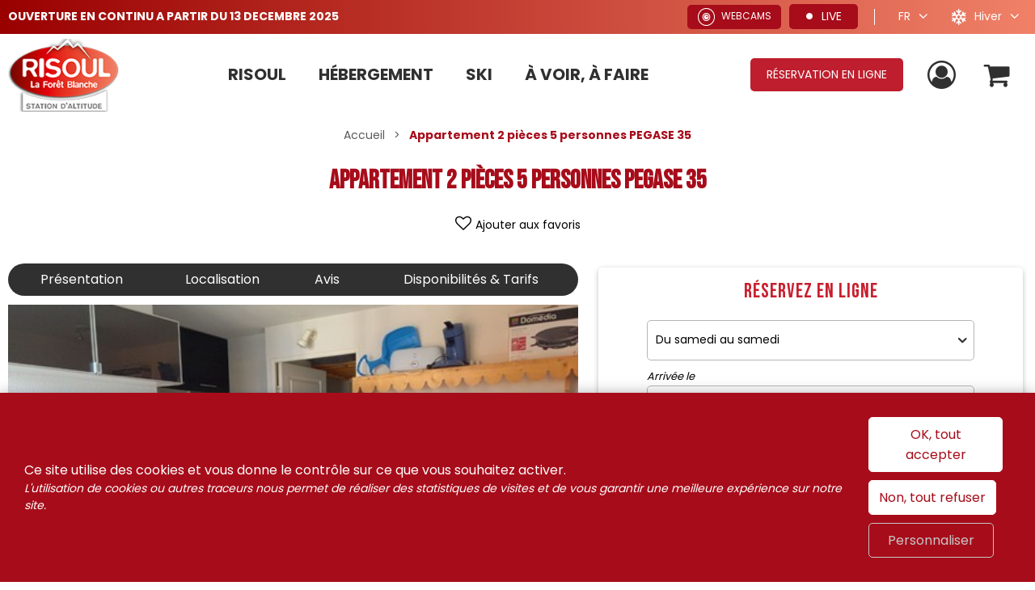

--- FILE ---
content_type: text/html; charset=utf-8
request_url: https://www.risoul.com/appartement-2-pieces-5-personnes-pegase-35-risoul-reservation.html
body_size: 22752
content:
<!DOCTYPE html>
<html class="no-js" lang="fr">
<head>
    <title>Appartement 2 pièces 5 personnes PEGASE 35 2 pièces RISOUL</title>
    <meta charset="utf-8" />
    <link rel="shortcut icon" href="/templates/SITE/images/favicon.ico" type="image/x-icon" />
    <link rel="apple-touch-icon" sizes="180x180" href="/templates/SITE/images/favicon/apple-touch-icon.png">
    <link rel="icon" type="image/png" sizes="32x32" href="/templates/SITE/images/favicon/favicon-32x32.png">
    <link rel="icon" type="image/png" sizes="16x16" href="/templates/SITE/images/favicon/favicon-16x16.png">
    <link rel="manifest" href="/templates/SITE/images/favicon/site.webmanifest">
    <link rel="mask-icon" href="/templates/SITE/images/favicon/safari-pinned-tab.svg" color="#be1e2d">
    <meta name="msapplication-TileColor" content="#be1e2d">
    <meta name="theme-color" content="#be1e2d">
    <link rel="preconnect" href="https://fonts.googleapis.com">
    <link rel="preconnect" href="https://fonts.gstatic.com" crossorigin>
    <link href="https://fonts.googleapis.com/css2?family=Bebas+Neue&family=Poppins:wght@400;600;700&display=swap" rel="stylesheet">
    <!-- Debut balise description et keyword -->
<meta name="description" content="Appartement dans Résidence - 2 pièces - 26 m² - exposition Nord/Est - télévision(s) écran plat, aspirateur, casier à ski - " />
<link rel="canonical" href="https://www.risoul.com/appartement-2-pieces-5-personnes-pegase-35-risoul-reservation.html"/><!-- Fin balise description et keyword -->
<meta property="og:image" content="https://www.risoul.com/medias/images/prestations/risoul-hebergement-risoulresa-chacornas-pegase35-sejour-473830.jpg" /><meta property="og:site_name" content="www.risoul.com" /><meta property="og:url" content="appartement-2-pieces-5-personnes-pegase-35-risoul-reservation.html" /><meta property="og:title" content="Appartement 2 pi&egrave;ces 5 personnes PEGASE 35&nbsp;2 pi&egrave;ces&nbsp;RISOUL" /><meta property="og:description" content="Appartement dans Résidence - 2 pièces - 26 m² - exposition Nord/Est - télévision(s) écran plat, aspirateur, casier à ski - " /><meta property="og:type" content="website" />    <meta name="viewport" content="width=device-width" />
    <meta name="format-detection" content="telephone=no">
    <meta http-equiv="Content-Language" content="fr">
    <link href="/stylesheet.css?action=display&fic=default&partie=generique" data-initiator="link-element" rel="stylesheet" type="text/css" /><link href="/stylesheet.css?action=display&fic=default&partie=local" data-initiator="link-element" rel="stylesheet" type="text/css" /><link href="/stylesheet.css?action=display&charte=&theme=HIVER&langue=FR" data-initiator="link-element" rel="stylesheet" type="text/css" /><link href="https://static.ingenie.fr/components/swiper/swiper.css" data-initiator="link-element" rel="stylesheet" type="text/css" />    <link href="/templates/SITE/css/cache/style_HIVER_FR_ControllerFicheInfo_style-site.css" rel="stylesheet" type="text/css">        <link rel="alternate" href="https://www.risoul.com/appartement-2-pieces-5-personnes-pegase-35-risoul.html" hreflang="FR-fr"><link rel="alternate" href="https://it.risoul.com/appartamento-2-stanze-5-persone-pegase-35-risoul.html" hreflang="it"><link rel="alternate" href="https://en.risoul.com/5-persons-apartment-pegase-35-risoul.html" hreflang="EN-gb"><link rel="alternate" href="https://www.risoul.com/appartement-2-pieces-5-personnes-pegase-35-risoul.html" hreflang="x-default">    <base href="https://www.risoul.com" />    <script data-cookie="GoogleAnalytics" data-cookie-fn="fn_69701e114d1af" id="fn_69701e114d1af" data-initiator="script-element" type="application/javascript" >

        function fn_69701e114d1af() {(function(i,s,o,g,r,a,m){i['GoogleAnalyticsObject']=r;i[r]=i[r]||function(){
                      (i[r].q=i[r].q||[]).push(arguments)},i[r].l=1*new Date();a=s.createElement(o),
                      m=s.getElementsByTagName(o)[0];a.async=1;a.src=g;m.parentNode.insertBefore(a,m)
                      })(window,document,'script','//www.google-analytics.com/analytics.js','ga');ga('create', 'UA-39301102-1', 'auto');ga('require', 'displayfeatures');ga('set', 'anonymizeIp', true);ga('send', 'pageview');}

        var storage = localStorage.getItem("COOKIE_MANAGER");
        if (storage) {
            var dataCookie = JSON.parse(storage);
            if (dataCookie.types.GoogleAnalytics.isEnable) {
            	fn_69701e114d1af();
            	var script = document.getElementById("fn_69701e114d1af");
            	script.setAttribute("data-cookie-init", "1");
            }
        }

        </script><link rel="alternate" href="https://www.risoul.com/appartement-2-pieces-5-personnes-pegase-35-risoul.html" hreflang="FR-fr"><link rel="alternate" href="https://it.risoul.com/appartamento-2-stanze-5-persone-pegase-35-risoul.html" hreflang="it"><link rel="alternate" href="https://en.risoul.com/5-persons-apartment-pegase-35-risoul.html" hreflang="EN-gb"><link rel="alternate" href="https://www.risoul.com/appartement-2-pieces-5-personnes-pegase-35-risoul.html" hreflang="x-default"><script src="https://ajax.googleapis.com/ajax/libs/jquery/1.9.0/jquery.min.js" data-initiator="script-element" type="application/javascript" ></script>    <!-- Google Tag Manager -->
    <script data-cookie="GoogleTagManager" data-cookie-fn="fn_69701e115589c" id="fn_69701e115589c" data-initiator="script-element" type="application/javascript" >

        function fn_69701e115589c() {(function(w,d,s,l,i){w[l]=w[l]||[];w[l].push({'gtm.start':
	new Date().getTime(),event:'gtm.js'});var f=d.getElementsByTagName(s)[0],
	j=d.createElement(s),dl=l!='dataLayer'?'&l='+l:'';j.async=true;j.src=
	'https://www.googletagmanager.com/gtm.js?id='+i+dl;f.parentNode.insertBefore(j,f);
	})(window,document,'script','dataLayer','GTM-TBQZWLX');}

        var storage = localStorage.getItem("COOKIE_MANAGER");
        if (storage) {
            var dataCookie = JSON.parse(storage);
            if (dataCookie.types.GoogleTagManager.isEnable) {
            	fn_69701e115589c();
            	var script = document.getElementById("fn_69701e115589c");
            	script.setAttribute("data-cookie-init", "1");
            }
        }

        </script>    <!-- End Google Tag Manager -->
    <!-- Facebook Pixel Code -->
    <script data-cookie="Facebook" data-cookie-fn="fn_69701e11558a3" id="fn_69701e11558a3" data-initiator="script-element" type="application/javascript" >

        function fn_69701e11558a3() {
		!function(f,b,e,v,n,t,s)
		{if(f.fbq)return;n=f.fbq=function(){n.callMethod?
		n.callMethod.apply(n,arguments):n.queue.push(arguments)};
		if(!f._fbq)f._fbq=n;n.push=n;n.loaded=!0;n.version='2.0';
		n.queue=[];t=b.createElement(e);t.async=!0;
		t.src=v;s=b.getElementsByTagName(e)[0];
		s.parentNode.insertBefore(t,s)}(window,document,'script',
		'https://connect.facebook.net/en_US/fbevents.js');
		fbq('init', '192849098319216');
		fbq('track', 'PageView');
	}

        var storage = localStorage.getItem("COOKIE_MANAGER");
        if (storage) {
            var dataCookie = JSON.parse(storage);
            if (dataCookie.types.Facebook.isEnable) {
            	fn_69701e11558a3();
            	var script = document.getElementById("fn_69701e11558a3");
            	script.setAttribute("data-cookie-init", "1");
            }
        }

        </script>    <noscript>
        <img height="1" width="1" src="https://www.facebook.com/tr?id=192849098319216&ev=PageView&noscript=1"/>
    </noscript>
    <!-- End Facebook Pixel Code -->

    </head>



<body class=" fr HIVER ControllerFicheInfo">

<noscript><iframe src="https://www.googletagmanager.com/ns.html?id=GTM-TBQZWLX"
                  height="0" width="0" style="display:none;visibility:hidden"></iframe></noscript>



<header>
    <div class="top">
        <div class="popup">
            <div class="widget-actualites widget-54 popup "><div class="extrait PAGE-POPUP-PREOUV25 noLink"><div class="contenu-extrait"><div class="texte"><div class="pave1"><div class="contenu-pave" ><a href="javascript:void(0)"   title="OUVERTURE EN CONTINU A PARTIR DU 13 DECEMBRE 2025"  class="fairestat"  data-contexte="PAGE-POPUP-PREOUV25" >OUVERTURE EN CONTINU A PARTIR DU 13 DECEMBRE 2025</a></div></div></div></div></div></div><!-- Bloc Bxslider --><script>
			var widgetActualiteGetNumNextSlide54 = function(currentNum, nbSlides) {
					return (currentNum + 1 >= nbSlides ? nbSlides - 1 : currentNum + 1);
			};
			
            var widgetActualiteGetNumPrevSlide54 = function(currentNum, nbSlides) {
                    return ((currentNum - 1) < 0 ? nbSlides - 1 : currentNum - 1);
			};
        	
            var widgetActualiteLoadSlideContent54 = function(idSlider, numSlide, src, contentType, sensLoadNext, objBxSlider) {
                if (numSlide == null || typeof(numSlide) == 'undefined') return;
                // Valeur par défauts
                var contentType = contentType || 'image';
                if (sensLoadNext == null || typeof(sensLoadNext) == 'undefined') {
                    var sensLoadNext = true;
                }
                             
                //on récupère le li concerné dans le slider
                var liToLoad = $('#'+idSlider).children('li:not(.bx-clone)').get(numSlide);
        
                //on charge le contenu en fonction du type
                
                if (contentType == 'image') {
                
                    var imgToLoad = '';
                        if ($(liToLoad).find('div.extrait > div.image img').length > 0) {
                            imgToLoad = $(liToLoad).find('div.extrait > div.image img');
                        }
                        
                        else {
                            imgToLoad = $(liToLoad).children('img');
                        }
                        
                    if (imgToLoad.length > 0) {
                        //on maj l'image du slide si pas encore chargée
                        if (typeof imgToLoad.attr('data-size-full') != 'undefined' && imgToLoad.attr('data-size-full') != '') { ;
                            imgToLoad.attr('src',imgToLoad.attr('data-size-full'));
                            imgToLoad.removeAttr('data-size-full');
                        }
                    }
                    
                }
                //si contenu widget dispo
                else if (contentType =='widget-dispos') { WidgetDispos.loadAjaxVueDispos(idSlider,numSlide,sensLoadNext,
                        function() {
                            //console.log('loadAjaxVueDispos callback objBxSlider',objBxSlider.slider);
                            var currentSlide = objBxSlider.slider.getCurrentSlide();
                            //console.log('currentSlide',currentSlide);
                            if (!sensLoadNext) {
                                currentSlide+=1;
                                //console.log('ajout au debut, upd currentSlide',currentSlide);
                            }
                            objBxSlider.params.startSlide = currentSlide;
                            //console.log('new param slider', objBxSlider.params);
                            objBxSlider.slider.reloadSlider(objBxSlider.params);
                        }
                    );
					}
					//si div via ajax (test)
					else if (contentType == 'ajax') {
						//on effectue la requete ajax
						$.ajax({
							url: src,
							type: 'get',
							async: true,
							beforeSend: function() {
								//on ajoute le div de loading au slider
								//$('.bx-viewport').prepend('<div class="bx-loading"></div>');
							},
							success: function(data, status, jqXHR) {
								//console.log('success');
								//console.log(data);
								//on maj le slider avec le contenu récupéré
								//to do
								
								//on enlève le div de loading du slider
								//$('.bx-loading').remove();
							},
							error: function(jqXHR, status, error) {
								console.log('error : ',error);
							},
							complete : function(jqXHR, status) {
								//console.log('complete');
							}
						});
					}
					
				};
			 function widgetActualiteInitBxSlider54() {
				$('#widget-actualites-54').each( function () {
					if ($(this).children('li').length > 1) {
						
						if ($(this).attr('id') == undefined) {
							$(this).attr('id', IngenieTools.uniqID(8, 'bxslider_'));
						}
						var count = $(this).children().length;
						var nbSlides = count;
						
						var paramswidgetActualiteSlider54 = {'auto': true, 'autoHover': true, 'minSlides': 1, 'maxSlides': 1, 'infiniteLoop':true, nextText: '', prevText: '', 
				onSliderLoad:function(currentIndex) {            
				var liSlide = $('#widget-actualites-54 li:not(.bx-clone)').get(currentIndex);
				$(liSlide).addClass('slideComplete');            
			},
				onSlideBefore:function($slideElement, oldIndex, newIndex) {
            
            var idSlider = $slideElement.parent('ul').attr('id');            
            
            var contentTypeToLoad = 'image';
            //si slider widget dispo (pour le moment vue semaine uniquement)
            if ($('#'+idSlider).hasClass('loadPeriodeAjaxActif')) {
                contentTypeToLoad = 'widget-dispos';
            }
            var nbDecalage = this.maxSlides;
            //on recupère le sens de chargement (si li next ou li prev)
            var sensLoadNext = newIndex > oldIndex;
            
                nbDecalage = (this.moveSlides > 0) ? this.moveSlides : this.maxSlides;
            
				//on recupère les id de la premiere et derniere slide visible
				var idFirstVisible = newIndex * nbDecalage;
				var idLastVisible = idFirstVisible + nbDecalage - 1;
            
				//suppression class slideComplete sur ancienne li affichee
				var liOldSlide = $('#'+idSlider).children('li:not(.bx-clone)').get(oldIndex);
				$(liOldSlide).removeClass('slideComplete');
				//ajout class sliding sur li affichée
				var liSlide = $('#'+idSlider).children('li:not(.bx-clone)').get(newIndex);
				$(liSlide).addClass('sliding');
	
				//on charge si besoin le slide demandé
				widgetActualiteLoadSlideContent54(idSlider,newIndex,'',contentTypeToLoad,sensLoadNext,obj_widgetActualiteSlider54);
				//on charge si besoin les slides qui précèdent ceux affichés
				if (contentTypeToLoad == 'image') {
				  for (var i = 1; i <= nbDecalage; i++) {
					  widgetActualiteLoadSlideContent54(idSlider,idFirstVisible - i,'',contentTypeToLoad,sensLoadNext,obj_widgetActualiteSlider54);
				  }
				  //on charge si besoin les slides qui suivent ceux affichés
				  for (var i = 1; i <= nbDecalage; i++) {
					  widgetActualiteLoadSlideContent54(idSlider,idLastVisible + i,'',contentTypeToLoad,sensLoadNext,obj_widgetActualiteSlider54);
				  }
				}
        	},
				onSlideAfter:function($slideElement, oldIndex, newIndex) {            
				var idSlider = $slideElement.parent('ul').attr('id');
				//suppression class sliding et ajout class slideComplete sur li affichée
				var liSlide = $('#'+idSlider).children('li:not(.bx-clone)').get(newIndex);
				$(liSlide).removeClass('sliding').addClass('slideComplete');
			}
			};
						var obj_widgetActualiteSlider54 = {
							slider : $(this).bxSlider(paramswidgetActualiteSlider54),
							params : paramswidgetActualiteSlider54
						};
					} else {
							var obj_widgetActualiteSlider54 = $(this).bxSlider({'auto': true, 'autoHover': true, 'minSlides': 1, 'maxSlides': 1, 'infiniteLoop':true, nextText: '', prevText: '', 
				onSliderLoad:function(currentIndex) {            
				var liSlide = $('#widget-actualites-54 li:not(.bx-clone)').get(currentIndex);
				$(liSlide).addClass('slideComplete');            
			},
				onSlideBefore:function($slideElement, oldIndex, newIndex) {
            
            var idSlider = $slideElement.parent('ul').attr('id');            
            
            var contentTypeToLoad = 'image';
            //si slider widget dispo (pour le moment vue semaine uniquement)
            if ($('#'+idSlider).hasClass('loadPeriodeAjaxActif')) {
                contentTypeToLoad = 'widget-dispos';
            }
            var nbDecalage = this.maxSlides;
            //on recupère le sens de chargement (si li next ou li prev)
            var sensLoadNext = newIndex > oldIndex;
            
                nbDecalage = (this.moveSlides > 0) ? this.moveSlides : this.maxSlides;
            
				//on recupère les id de la premiere et derniere slide visible
				var idFirstVisible = newIndex * nbDecalage;
				var idLastVisible = idFirstVisible + nbDecalage - 1;
            
				//suppression class slideComplete sur ancienne li affichee
				var liOldSlide = $('#'+idSlider).children('li:not(.bx-clone)').get(oldIndex);
				$(liOldSlide).removeClass('slideComplete');
				//ajout class sliding sur li affichée
				var liSlide = $('#'+idSlider).children('li:not(.bx-clone)').get(newIndex);
				$(liSlide).addClass('sliding');
	
				//on charge si besoin le slide demandé
				widgetActualiteLoadSlideContent54(idSlider,newIndex,'',contentTypeToLoad,sensLoadNext,obj_widgetActualiteSlider54);
				//on charge si besoin les slides qui précèdent ceux affichés
				if (contentTypeToLoad == 'image') {
				  for (var i = 1; i <= nbDecalage; i++) {
					  widgetActualiteLoadSlideContent54(idSlider,idFirstVisible - i,'',contentTypeToLoad,sensLoadNext,obj_widgetActualiteSlider54);
				  }
				  //on charge si besoin les slides qui suivent ceux affichés
				  for (var i = 1; i <= nbDecalage; i++) {
					  widgetActualiteLoadSlideContent54(idSlider,idLastVisible + i,'',contentTypeToLoad,sensLoadNext,obj_widgetActualiteSlider54);
				  }
				}
        	},
				onSlideAfter:function($slideElement, oldIndex, newIndex) {            
				var idSlider = $slideElement.parent('ul').attr('id');
				//suppression class sliding et ajout class slideComplete sur li affichée
				var liSlide = $('#'+idSlider).children('li:not(.bx-clone)').get(newIndex);
				$(liSlide).removeClass('sliding').addClass('slideComplete');
			}
			,'auto': false, 'autoStart': false, 'infiniteLoop': false, 'pager': false, 'controls': false});
					}
				});
			
			};</script><!--/ Bloc Bxslider -->        </div>
        <div class="icons">
                            <div class="webcams">
                    <a href="/webcams.html"  class="lien_webcams"  data-menu-id="3861" ><span class="titre-lien" >Webcams</span></a>                </div>
                <div class="live">
                    <span>Live</span>
                    <div class="hovered">
                        <div class="skiplan_home">

    
    <div class="temperature">
        <span class="titre m">Météo</span>
        <div class="head">
            <span></span>
            <span>matin</span>
            <span>après-midi</span>
        </div>
        <div class="basse">
            <span>à 1850m</span>
            <span class="valeur_meteo bas">
				<span>-3°</span>
                <img title="Soleil" alt="Soleil" src="https://static.ingenie.fr/images/skiplan/meteo/101.png" />			</span>
            <span class="valeur_meteo bas">
				<span>3°</span>
                <img title="Soleil" alt="Soleil" src="https://static.ingenie.fr/images/skiplan/meteo/101.png" />			</span>
        </div>
        <div class="haute">
            <span>à 2570m</span>
            <span class="valeur_meteo bas">
				<span>-3°</span>
                <img title="Soleil" alt="Soleil" src="https://static.ingenie.fr/images/skiplan/meteo/101.png" />			</span>
            <span class="valeur_meteo bas">
				<span>-4°</span>
                <img title="Soleil" alt="Soleil" src="https://static.ingenie.fr/images/skiplan/meteo/101.png" />			</span>
        </div>
        <a href="https://www.risoul.com/meteo.html"  class="meteo"  data-menu-id="3687" ><span></span></a>    </div>

    <div class="ski">
        

        <div class="alpin" >
            <div class="titre p" >Pistes</div>
            <div class="total_pistes" >
                <span>38</span>/42            </div>
            <div class="detail_couleur_pistes">
                <span class="verte"><span>V 8</span>/8</span>
                <span class="bleu"><span>B 19</span>/20</span>
                <span class="rouge"><span>R 10</span>/11</span>
                <span class="noire"><span>N 1</span>/3</span>
            </div>
        </div>
        <a href="https://risoul.labellemontagne.com/fr/hiver/infos-pistes/#domaine-skiable"  target="_blank"  class="bulletin_neige"  data-menu-id="3440" ><span></span></a>    </div>
    <div class="remontee" >
        <div class="titre rm" >Remontées</div>
        <div class="valeur" >
            <span>14</span>/16                    </div>
        <a href="https://risoul.labellemontagne.com/fr/hiver/infos-pistes/#domaine-skiable"  target="_blank"  class="bulletin_neige"  data-menu-id="3440" ><span></span></a>    </div>



    <div class="lien_rapides">

        <a href="https://risoul.labellemontagne.com/fr/hiver/infos-pistes/#conditions-de-sejour"  class="lien_pistes"  data-menu-id="3862" ><span class="titre-lien" >Voir les infos pistes</span></a><a href="/webcams.html"  class="lien_webcams"  data-menu-id="3861" ><span class="titre-lien" >Webcams</span></a><a href="https://skipass-risoul.labellemontagne.com/fr/"  target="_blank"  class="lien_achat_forfait"  data-menu-id="3784" ><span class="titre-lien" >Acheter mon forfait</span></a>    </div>

</div>
                    </div>
                </div>
                        <div class="langues">
                <ul class="switch-langues"><li class="langue-fr selected"><a href="https://www.risoul.com/appartement-2-pieces-5-personnes-pegase-35-risoul.html?origine=switchLangue" title="FR"><span>FR</span></a></li><li class="langue-it"><a href="https://it.risoul.com/appartamento-2-stanze-5-persone-pegase-35-risoul.html?origine=switchLangue" title="IT"><span>IT</span></a></li><li class="langue-en"><a href="https://en.risoul.com/5-persons-apartment-pegase-35-risoul.html?origine=switchLangue" title="UK"><span>UK</span></a></li></ul>            </div>
            <div class="themes">
                <ul class="switch-themes"><li class="theme-hiver selected"><a href="https://www.risoul.com/appartement-2-pieces-5-personnes-pegase-35-risoul-reservation.html?theme=HIVER" title="Hiver"><span>Hiver</span></a></li><div class="toggle hiver" onclick="document.location.href='https://www.risoul.com/appartement-2-pieces-5-personnes-pegase-35-risoul-reservation.html?theme=ETE'"></div><li class="theme-ete"><a href="https://www.risoul.com/appartement-2-pieces-5-personnes-pegase-35-risoul-reservation.html?theme=ETE" title="Été"><span>Été</span></a></li></ul>            </div>
        </div>
    </div>
    <div class="main">
        <div class="logo">
            <a href="/">
                <img src="/templates/SITE/images/logo_risoul.png" alt="Office de tourisme de Risoul" />
            </a>
        </div>
        <div class="menu">
            <nav role="navigation" class="responsiveMenu menu-niveau-2 menu-menu_principal" ><a id="pull" class="hidden-desktop">Menu</a><ul class="">

    <li data-menu-id="3338" data-menu-keyword="" class="first  menu-niveau-3">    <div class="extension">                <div class="description"></div>
    </div><a href="https://www.risoul.com/risoul.html"  ><span class="lien-menu">Risoul</span></a><ul class="">

    <li data-menu-id="3832" data-menu-keyword="" class="avec-photos  menu-niveau-4">    <div class="extension"><a href="https://www.risoul.com/decouvrir-risoul.html" ><img src="https://www.risoul.com/medias/images/info_menu/multitailles/320x240_mountain-3643.png" alt="mountain-3643" height="auto" /></a>                <div class="description"></div>
    </div><a href="https://www.risoul.com/decouvrir-risoul.html"  ><span class="lien-menu">#Risoul_Bucolique</span></a><ul class="">

    <li data-menu-id="3377" data-menu-keyword="" class="menu-niveau-5  terminal">    <div class="extension"><a href="https://www.risoul.com/risoul-ses-hameaux.html" ><img src="https://www.risoul.com/medias/images/info_menu/multitailles/320x240_risoul-village-ses-hameaux-3642.jpg" alt="Risoul village & ses hameaux " height="auto" /></a>                <div class="description"></div>
    </div><a href="https://www.risoul.com/risoul-ses-hameaux.html"  ><span class="lien-menu">Le village et ses hameaux</span></a></li><li data-menu-id="3852" data-menu-keyword="" class="menu-niveau-5  terminal">    <div class="extension"><a href="https://www.risoul.com/les-incontournables.html" ><img src="https://www.risoul.com/medias/images/info_menu/multitailles/320x240_sources-incontournable-3667.jpg" alt="sources-incontournable-3667" height="auto" /></a>                <div class="description"></div>
    </div><a href="https://www.risoul.com/les-incontournables.html"  ><span class="lien-menu">Les incontournables</span></a></li><li data-menu-id="3358" data-menu-keyword="" class="menu-niveau-5">    <div class="extension"><a href="https://www.risoul.com/la-foret-de-melezes.html" ><img src="https://www.risoul.com/medias/images/info_menu/multitailles/320x240_foret-melezes-risoul-sommaire-2995-3066-3663.jpg" alt="foret-melezes-risoul-sommaire-2995-3066-3663" height="auto" /></a>                <div class="description"></div>
    </div><a href="https://www.risoul.com/la-foret-de-melezes.html"  ><span class="lien-menu">L&#039;Espace naturel</span></a><ul class="">

    
</ul>

</li><li data-menu-id="3367" data-menu-keyword="RISOULVISITANIMATETEFR" class="btn  menu-niveau-5">    <div class="extension"><a href="https://www.risoul.com/les-incontournables-a-proximite.html" ><img src="https://www.risoul.com/medias/images/info_menu/multitailles/320x240_800x600-49686-cmn-7-3664.jpg" alt="800x600-49686-cmn-7-3664" height="auto" /></a>                <div class="description"></div>
    </div><a href="https://www.risoul.com/les-incontournables-a-proximite.html"  ><span class="lien-menu">À proximité</span></a><ul class="">

    
</ul>

</li>
</ul>

</li><li data-menu-id="3531" data-menu-keyword="" class="menu-niveau-4">    <div class="extension"><a href="https://www.risoul.com/pratique.html" ><img src="https://www.risoul.com/medias/images/info_menu/multitailles/320x240_information-button-3659.png" alt="information-button-3659" height="auto" /></a>                <div class="description"></div>
    </div><a href="https://www.risoul.com/pratique.html"  ><span class="lien-menu">Infos Pratiques</span></a><ul class="">

    <li data-menu-id="5122" data-menu-keyword="" class="menu-niveau-5">    <div class="extension">                <div class="description"></div>
    </div><a href="https://www.risoul.com/vacances-avec-des-enfants.html"  ><span class="lien-menu">Vacances avec des enfants en Hiver</span></a><ul class="">

    
</ul>

</li><li data-menu-id="3554" data-menu-keyword="" class="menu-niveau-5">    <div class="extension">                <div class="description"></div>
    </div><a href="https://www.risoul.com/comment-venir-a-risoul.html"  ><span class="lien-menu">Comment venir ?</span></a><ul class="">

    
</ul>

</li><li data-menu-id="3553" data-menu-keyword="" class="menu-niveau-5  terminal">    <div class="extension">                <div class="description"></div>
    </div><a href="https://www.risoul.com/plan-de-la-station.html"  ><span class="lien-menu">Plan de la station</span></a></li><li data-menu-id="3588" data-menu-keyword="" class="menu-niveau-5  terminal">    <div class="extension">                <div class="description"></div>
    </div><a href="https://www.risoul.com/documentations.html"  ><span class="lien-menu">Brochures &amp; Plans</span></a></li><li data-menu-id="3586" data-menu-keyword="" class="menu-niveau-5  terminal">    <div class="extension">                <div class="description"></div>
    </div><a href="https://www.risoul.com/contactez-l-office-de-tourisme.html"  ><span class="lien-menu">Contact et horaires</span></a></li><li data-menu-id="5047" data-menu-keyword="" class="menu-niveau-5  terminal">    <div class="extension">                <div class="description"></div>
    </div><a href="https://www.risoul.com/enquete-de-satisfaction.html"  ><span class="lien-menu">Votre avis nous intéresse</span></a></li><li data-menu-id="5111" data-menu-keyword="" class="menu-niveau-5  terminal">    <div class="extension">                <div class="description"></div>
    </div><a href="https://www.risoul.com/vous-etes-proprietaires.html"  ><span class="lien-menu">Vous êtes propriétaires...</span></a></li>
</ul>

</li><li data-menu-id="3870" data-menu-keyword="" class="menu-niveau-4">    <div class="extension"><a href="https://www.risoul.com/sur-place-a-risoul.html" ><img src="https://www.risoul.com/medias/images/info_menu/multitailles/320x240_pin-3674.png" alt="pin-3674" height="auto" /></a>                <div class="description"></div>
    </div><a href="https://www.risoul.com/sur-place-a-risoul.html"  ><span class="lien-menu">Sur place</span></a><ul class="">

    <li data-menu-id="3341" data-menu-keyword="" class="menu-niveau-5">    <div class="extension">                <div class="description"></div>
    </div><a href="https://www.risoul.com/commerces-et-services.html"  ><span class="lien-menu">Commerces et services</span></a><ul class="">

    
</ul>

</li><li data-menu-id="3833" data-menu-keyword="" class="menu-niveau-5">    <div class="extension">                <div class="description"></div>
    </div><a href="https://www.risoul.com/comment-venir-risoul.html"  ><span class="lien-menu">Transports | Parkings</span></a><ul class="">

    
</ul>

</li><li data-menu-id="5118" data-menu-keyword="" class="menu-niveau-5  terminal">    <div class="extension">                <div class="description"></div>
    </div><a href="https://www.risoul.com/salle-de-reception.html"  ><span class="lien-menu">Salles de réception</span></a></li>
</ul>

</li>
</ul>

</li><li data-menu-id="3391" data-menu-keyword="RISOULHEBERGEMENTSETEFR" class="menu-niveau-3">    <div class="extension">                <div class="description"></div>
    </div><a href="https://www.risoul.com/hebergement.html"  ><span class="lien-menu">Hébergement</span></a><ul class="">

    <li data-menu-id="3834" data-menu-keyword="" class="menu-niveau-4">    <div class="extension"><a href="https://www.risoul.com/ou-dormir-a-risoul.html" ><img src="https://www.risoul.com/medias/images/info_menu/multitailles/320x240_moon-3644.png" alt="moon-3644" height="auto" /></a>                <div class="description"></div>
    </div><a href="https://www.risoul.com/ou-dormir-a-risoul.html"  ><span class="lien-menu">Où dormir à Risoul ?</span></a><ul class="">

    <li data-menu-id="3400" data-menu-keyword="" class="menu-niveau-5">    <div class="extension">                <div class="description"></div>
    </div><a href="https://www.risoul.com/locations-appartements-chalets-ski.html"  ><span class="lien-menu">Appartements &amp; Chalets</span></a><ul class="">

    
</ul>

</li><li data-menu-id="3412" data-menu-keyword="" class="menu-niveau-5  terminal">    <div class="extension">                <div class="description"></div>
    </div><a href="https://www.risoul.com/residences-de-tourisme.html"  ><span class="lien-menu">Résidences de tourisme</span></a></li><li data-menu-id="3414" data-menu-keyword="" class="menu-niveau-5">    <div class="extension">                <div class="description"></div>
    </div><a href="https://www.risoul.com/hotels.html"  ><span class="lien-menu">Hotels, Chambres d&#039;hôtes</span></a><ul class="">

    
</ul>

</li><li data-menu-id="3419" data-menu-keyword="" class="menu-niveau-5  terminal">    <div class="extension">                <div class="description"></div>
    </div><a href="https://www.risoul.com/aire-de-camping-car-risoul.html"  ><span class="lien-menu">Camping Cars</span></a></li><li data-menu-id="3413" data-menu-keyword="" class="menu-niveau-5  terminal">    <div class="extension">                <div class="description"></div>
    </div><a href="https://www.risoul.com/agences-immobilieres.html"  ><span class="lien-menu">Agences immobilières</span></a></li><li data-menu-id="4387" data-menu-keyword="" class="menu-niveau-5  terminal">    <div class="extension">                <div class="description"></div>
    </div><a href="https://www.risoul.com/particuliers-risoul.html"  ><span class="lien-menu">Locations de particuliers à particuliers</span></a></li><li data-menu-id="4361" data-menu-keyword="" class="menu-niveau-5  terminal">    <div class="extension">                <div class="description"></div>
    </div><a href="https://www.risoul.com/loueurs-professionnels-risoul.html"  ><span class="lien-menu">Hébergeurs meublés professionnels</span></a></li><li data-menu-id="5121" data-menu-keyword="" class="menu-niveau-5  terminal">    <div class="extension">                <div class="description"></div>
    </div><a href="https://www.risoul.com/village-vacances-hotel-club-le-1850-vacances-leo-lagrange.html"  ><span class="lien-menu">Village vacances</span></a></li><li data-menu-id="5160" data-menu-keyword="" class="menu-niveau-5  terminal">    <div class="extension">                <div class="description"></div>
    </div><a href="https://www.risoul.com/reservation.html"  ><span class="lien-menu">Centrale de Réservation : Risoul Réservation</span></a></li>
</ul>

</li><li data-menu-id="3835" data-menu-keyword="" class="menu-niveau-4">    <div class="extension"><a href="https://www.risoul.com/reservation.html" ><img src="https://www.risoul.com/medias/images/info_menu/multitailles/320x240_booking-3645.png" alt="booking-3645" height="auto" /></a>                <div class="description"></div>
    </div><a href="https://www.risoul.com/reservation.html"  ><span class="lien-menu">Réservez en ligne : Risoul Résa</span></a><ul class="">

    <li data-menu-id="3836" data-menu-keyword="" class="menu-niveau-5  terminal">    <div class="extension">                <div class="description"></div>
    </div><a href="https://www.risoul.com/reservation-appartement-chalet-residences.html"  ><span class="lien-menu">Réservation Appartement, Chalet, Résidences</span></a></li><li data-menu-id="3678" data-menu-keyword="" class="btn  menu-niveau-5  terminal">    <div class="extension">                <div class="description"></div>
    </div><a href="https://www.risoul.com/demande-de-devis-gratuit.html"  ><span class="lien-menu">Contact / Devis gratuit</span></a></li><li data-menu-id="5155" data-menu-keyword="" class="menu-niveau-5  terminal">    <div class="extension">                <div class="description"></div>
    </div><a href="https://www.risoul.com/tarifs-preferentiels-risoul-resa.html"  ><span class="lien-menu">Tarifs préférentiels Risoul Résa (forfaits, parking ,matériel...)</span></a></li>
</ul>

</li><li data-menu-id="3837" data-menu-keyword="" class="avec-photos  menu-niveau-4">    <div class="extension">                <div class="description"></div>
    </div><a href="https://www.risoul.com/idees-sejours.html"  ><span class="lien-menu">Toutes nos Offres Séjours</span></a><ul class="">

    <li data-menu-id="3873" data-menu-keyword="TOUTESOFFRES" class="menu-niveau-5  terminal">    <div class="extension"><a href="https://www.risoul.com/toutes-les-offres-sejours.html" ><img src="https://www.risoul.com/medias/images/info_menu/multitailles/320x240_sejour-risoul-3682.jpg" alt="sejour risoul" height="auto" /></a>                <div class="description"></div>
    </div><a href="https://www.risoul.com/toutes-les-offres-sejours.html"  ><span class="lien-menu">Toutes nos offres</span></a></li><li data-menu-id="3398" data-menu-keyword="" class="menu-niveau-5  terminal">    <div class="extension"><a href="https://www.risoul.com/sejours-tout-compris-ete.html" ><img src="https://www.risoul.com/medias/images/info_menu/multitailles/320x240_sejour-ete-risoul-3683-3884-5179.jpg" alt="sejour-ete-risoul-3683-3884-5179" height="auto" /></a>                <div class="description"></div>
    </div><a href="https://www.risoul.com/sejours-tout-compris-ete.html"  ><span class="lien-menu">Offres séjour été</span></a></li><li data-menu-id="3399" data-menu-keyword="" class="menu-niveau-5  terminal">    <div class="extension"><a href="https://www.risoul.com/sejours-tout-compris-hiver.html" ><img src="https://www.risoul.com/medias/images/info_menu/multitailles/320x240_sejour-ski-risoul-3685-3887-5180.jpg" alt="sejour-ski-risoul-3685-3887-5180" height="auto" /></a>                <div class="description"></div>
    </div><a href="https://www.risoul.com/sejours-tout-compris-hiver.html"  ><span class="lien-menu">Offres séjours hiver</span></a></li>
</ul>

</li>
</ul>

</li><li data-menu-id="3427" data-menu-keyword="RISOULSKINEIGEHIVERFR" class="menu-niveau-3">    <div class="extension">                <div class="description"></div>
    </div><a href="https://www.risoul.com/ski-et-neige.html"  ><span class="lien-menu">Ski</span></a><ul class="">

    <li data-menu-id="3818" data-menu-keyword="" class="menu-niveau-4">    <div class="extension"><a href="https://www.risoul.com/en-direct.html" ><img src="https://www.risoul.com/medias/images/info_menu/multitailles/320x240_live-streaming-3657.png" alt="live-streaming-3657" height="auto" /></a>                <div class="description"></div>
    </div><a href="https://www.risoul.com/en-direct.html"  ><span class="lien-menu">En Direct</span></a><ul class="">

    <li data-menu-id="3428" data-menu-keyword="" class="menu-niveau-5  terminal">    <div class="extension">                <div class="description"></div>
    </div><a href="https://www.risoul.com/pre-ouverture-les-6-7-decembre-2025.html"  ><span class="lien-menu">HIVER 25.26 | PRE-OUVERTURE LES 6 &amp; 7 DECEMBRE</span></a></li><li data-menu-id="3440" data-menu-keyword="BULLETIN_NEIGE" class="menu-niveau-5  terminal">    <div class="extension">                <div class="description"></div>
    </div><a href="https://risoul.labellemontagne.com/fr/hiver/infos-pistes/#domaine-skiable"  target="_blank" ><span class="lien-menu">Info Pistes</span></a></li><li data-menu-id="3687" data-menu-keyword="BULLETIN_METEO" class="meteo  menu-niveau-5  terminal">    <div class="extension">                <div class="description"></div>
    </div><a href="https://www.risoul.com/meteo.html"  ><span class="lien-menu">Météo</span></a></li><li data-menu-id="3688" data-menu-keyword="" class="btn  menu-niveau-5  terminal">    <div class="extension">                <div class="description"></div>
    </div><a href="https://www.risoul.com/webcams.html"  ><span class="lien-menu">Webcams</span></a></li>
</ul>

</li><li data-menu-id="3839" data-menu-keyword="" class="menu-niveau-4">    <div class="extension"><a href="https://www.risoul.com/skiez-a-risoul.html" ><img src="https://www.risoul.com/medias/images/info_menu/multitailles/320x240_skiing-3647.png" alt="skiing-3647" height="auto" /></a>                <div class="description"></div>
    </div><a href="https://www.risoul.com/skiez-a-risoul.html"  ><span class="lien-menu">Chaussez les skis !</span></a><ul class="">

    <li data-menu-id="3860" data-menu-keyword="" class="menu-niveau-5  terminal">    <div class="extension">                <div class="description"></div>
    </div><a href="https://www.risoul.com/le-domaine-skiable-de-risoul.html"  ><span class="lien-menu">Le domaine skiable</span></a></li><li data-menu-id="4542" data-menu-keyword="" class="menu-niveau-5  terminal">    <div class="extension">                <div class="description"></div>
    </div><a href="https://www.risoul.com/l-espace-debutant.html"  ><span class="lien-menu">Espace Débutant</span></a></li><li data-menu-id="3441" data-menu-keyword="" class="menu-niveau-5  terminal">    <div class="extension">                <div class="description"></div>
    </div><a href="https://www.risoul.com/achat-tarifs-forfaits.html"  target="_blank" ><span class="lien-menu">Achat &amp; Tarifs forfaits</span></a></li><li data-menu-id="3442" data-menu-keyword="" class="menu-niveau-5  terminal">    <div class="extension">                <div class="description"></div>
    </div><a href="https://www.risoul.com/ecoles-de-ski-et-moniteurs.html"  ><span class="lien-menu">Ecoles de ski/snow &amp; moniteurs</span></a></li><li data-menu-id="3458" data-menu-keyword="" class="menu-niveau-5  terminal">    <div class="extension">                <div class="description"></div>
    </div><a href="https://www.risoul.com/loc-de-materiel.html"  ><span class="lien-menu">Location de matériel</span></a></li><li data-menu-id="3453" data-menu-keyword="" class="menu-niveau-5  terminal">    <div class="extension">                <div class="description"></div>
    </div><a href="https://www.risoul.com/ski-de-rando.html"  ><span class="lien-menu">Ski de randonnée</span></a></li><li data-menu-id="4304" data-menu-keyword="" class="menu-niveau-5  terminal">    <div class="extension">                <div class="description"></div>
    </div><a href="https://www.risoul.com/antenne-handicap-risoul.html"  ><span class="lien-menu">HandiSki</span></a></li><li data-menu-id="3456" data-menu-keyword="" class="menu-niveau-5  terminal">    <div class="extension">                <div class="description"></div>
    </div><a href="https://www.risoul.com/accompagnateur-raquette.html"  ><span class="lien-menu">Accompagnateurs raquette /  marche nordique</span></a></li>
</ul>

</li><li data-menu-id="3874" data-menu-keyword="" class="avec-photos  menu-niveau-4">    <div class="extension"><a href="https://www.risoul.com/les-plus-ski-risoul.html" ><img src="https://www.risoul.com/medias/images/info_menu/multitailles/320x240_add-3686.png" alt="add-3686" height="auto" /></a>                <div class="description"></div>
    </div><a href="https://www.risoul.com/les-plus-ski-risoul.html"  ><span class="lien-menu">Les petits +</span></a><ul class="">

    <li data-menu-id="3871" data-menu-keyword="" class="menu-niveau-5  terminal">    <div class="extension"><a href="https://www.risoul.com/les-coulisses-de-la-neige.html" ><img src="https://www.risoul.com/medias/images/info_menu/multitailles/320x240_dameuse-risoul-3688.jpg" alt="dameuse-risoul-3688" height="auto" /></a>                <div class="description"></div>
    </div><a href="https://www.risoul.com/les-coulisses-de-la-neige.html"  ><span class="lien-menu">En coulisse ...</span></a></li><li data-menu-id="3459" data-menu-keyword="" class="menu-niveau-5  terminal">    <div class="extension"><a href="https://www.risoul.com/restaurants-d-altitude.html" ><img src="https://www.risoul.com/medias/images/info_menu/multitailles/320x240_restau-ski-3689.jpg" alt="restau-ski-3689" height="auto" /></a>                <div class="description"></div>
    </div><a href="https://www.risoul.com/restaurants-d-altitude.html"  ><span class="lien-menu">Restaurants d&#039;altitude</span></a></li><li data-menu-id="4305" data-menu-keyword="" class="menu-niveau-5  terminal">    <div class="extension"><a href="https://www.risoul.com/risoul-xperiences.html" ><img src="https://www.risoul.com/medias/images/info_menu/multitailles/320x240_05-07-03-2017-cr-dit-photo-manumolle-com-4114.jpg" alt="05-07-03-2017-cr-dit-photo-manumolle-com-4114" height="auto" /></a>                <div class="description"></div>
    </div><a href="https://www.risoul.com/risoul-xperiences.html"  ><span class="lien-menu">Risoul Xpériences</span></a></li>
</ul>

</li>
</ul>

</li><li data-menu-id="3465" data-menu-keyword="RISOULACTILOISIRETEFR" class="menu-niveau-3">    <div class="extension">                <div class="description"></div>
    </div><a href="https://www.risoul.com/activites-et-loisirs.html"  ><span class="lien-menu">À voir, À faire</span></a><ul class="">

    <li data-menu-id="3466" data-menu-keyword="" class="menu-niveau-4">    <div class="extension"><a href="https://www.risoul.com/activites-hiver.html" ><img src="https://www.risoul.com/medias/images/info_menu/multitailles/320x240_snowflakes-3658.png" alt="snowflakes-3658" height="auto" /></a>                <div class="description"></div>
    </div><a href="https://www.risoul.com/activites-hiver.html"  ><span class="lien-menu">Activités hiver</span></a><ul class="">

    <li data-menu-id="3454" data-menu-keyword="" class="menu-niveau-5  terminal">    <div class="extension">                <div class="description"></div>
    </div><a href="https://www.risoul.com/itineraires-partages.html"  ><span class="lien-menu">Piétons, Raquettes</span></a></li><li data-menu-id="3478" data-menu-keyword="" class="menu-niveau-5  terminal">    <div class="extension">                <div class="description"></div>
    </div><a href="https://www.risoul.com/skiseo-centre-aqualudique-de-detente-hiver.html"  ><span class="lien-menu">Centre aqualudique et de détente</span></a></li><li data-menu-id="3848" data-menu-keyword="" class="menu-niveau-5  terminal">    <div class="extension">                <div class="description"></div>
    </div><a href="https://www.risoul.com/glisse-luge-patinoire.html"  ><span class="lien-menu">Luge, Patinoire</span></a></li><li data-menu-id="3851" data-menu-keyword="" class="menu-niveau-5  terminal">    <div class="extension">                <div class="description"></div>
    </div><a href="https://www.risoul.com/activites-hiver-a-sensation.html"  ><span class="lien-menu">Sensations</span></a></li><li data-menu-id="3471" data-menu-keyword="" class="menu-niveau-5  terminal">    <div class="extension">                <div class="description"></div>
    </div><a href="https://www.risoul.com/risoul/traineaux-de-la-foret-blanche.html"  ><span class="lien-menu">Chiens de Traîneaux</span></a></li><li data-menu-id="3479" data-menu-keyword="" class="menu-niveau-5  terminal">    <div class="extension">                <div class="description"></div>
    </div><a href="https://www.risoul.com/bien-etre-et-detente.html"  ><span class="lien-menu">Bien-être, détente</span></a></li><li data-menu-id="5042" data-menu-keyword="" class="menu-niveau-5  terminal">    <div class="extension">                <div class="description"></div>
    </div><a href="https://www.risoul.com/escape-game-veri-soul-bad-trip.html"  ><span class="lien-menu">Escape Game</span></a></li><li data-menu-id="5142" data-menu-keyword="" class="menu-niveau-5  terminal">    <div class="extension">                <div class="description"></div>
    </div><a href="https://www.risoul.com/parcours-d-orientation-ludique-en-hiver.html"  ><span class="lien-menu">Parcours d&#039;orientation ludique</span></a></li><li data-menu-id="3526" data-menu-keyword="" class="menu-niveau-5  terminal">    <div class="extension">                <div class="description"></div>
    </div><a href="https://www.risoul.com/activites-ete.html?theme=ETE"  ><span class="lien-menu">Activités été</span></a></li>
</ul>

</li><li data-menu-id="3843" data-menu-keyword="" class="avec-photos  menu-niveau-4">    <div class="extension"><a href="https://www.risoul.com/sortir-a-risoul.html" ><img src="https://www.risoul.com/medias/images/info_menu/multitailles/320x240_drink-3655.png" alt="drink-3655" height="auto" /></a>                <div class="description"></div>
    </div><a href="https://www.risoul.com/sortir-a-risoul.html"  ><span class="lien-menu">Sorties</span></a><ul class="">

    <li data-menu-id="3385" data-menu-keyword="" class="menu-niveau-5">    <div class="extension"><a href="https://www.risoul.com/restaurant.html" ><img src="https://www.risoul.com/medias/images/info_menu/multitailles/320x240_cropped-bergerie-4349.jpg" alt="cropped-bergerie-4349" height="auto" /></a>                <div class="description"></div>
    </div><a href="https://www.risoul.com/restaurant.html"  ><span class="lien-menu">Restaurants</span></a><ul class="">

    
</ul>

</li><li data-menu-id="3384" data-menu-keyword="" class="menu-niveau-5  terminal">    <div class="extension"><a href="https://www.risoul.com/sorties-nocturnes.html" ><img src="https://www.risoul.com/medias/images/info_menu/multitailles/320x240_800x600-47494-img-1360-3669.jpg" alt="800x600-47494-img-1360-3669" height="auto" /></a>                <div class="description"></div>
    </div><a href="https://www.risoul.com/sorties-nocturnes.html"  ><span class="lien-menu">Bars, Pubs, Clubs</span></a></li><li data-menu-id="3519" data-menu-keyword="" class="menu-niveau-5  terminal">    <div class="extension"><a href="https://www.risoul.com/cinema-la-foret-blanche-1.html" ><img src="https://www.risoul.com/medias/images/info_menu/multitailles/320x240_cin-m-sommaire-et-vignette-4336.jpg" alt="cin-m-sommaire-et-vignette-4336" height="auto" /></a>                <div class="description"></div>
    </div><a href="https://www.risoul.com/cinema-la-foret-blanche-1.html"  ><span class="lien-menu">Cinéma</span></a></li>
</ul>

</li><li data-menu-id="3527" data-menu-keyword="RISOULEAGENDAETEFR" class="menu-niveau-4">    <div class="extension"><a href="https://www.risoul.com/agenda-et-sorties-ete.html" ><img src="https://www.risoul.com/medias/images/info_menu/multitailles/320x240_balloons-3656.png" alt="balloons-3656" height="auto" /></a>                <div class="description"></div>
    </div><a href="https://www.risoul.com/agenda-et-sorties-ete.html"  ><span class="lien-menu">Agenda</span></a><ul class="menu-contain-widget">

    <li data-menu-id="3530" data-menu-keyword="" class="btn  menu-niveau-5  terminal">    <div class="extension">                <div class="description"></div>
    </div><a href="https://www.risoul.com/agenda-animation.html"  ><span class="lien-menu">Tout l&#039;agenda</span></a></li><li data-menu-id="3529" data-menu-keyword="" class="btn  menu-niveau-5  terminal">    <div class="extension">                <div class="description"></div>
    </div><a href="https://www.risoul.com/evenements.html"  ><span class="lien-menu">Evènements</span></a></li><li data-menu-id="3528" data-menu-keyword="" class="btn  menu-niveau-5  terminal">    <div class="extension">                <div class="description"></div>
    </div><a href="https://www.risoul.com/programmes-d-animation-hebdomadaires.html"  ><span class="lien-menu">Programmes d&#039;animations</span></a></li><li class="menu-widget-container"><div class="menu-widget" data-widget="56"></div>
</li>
</ul>

</li>
</ul>

</li><li data-menu-id="4302" data-menu-keyword="" class="mobile  menu-niveau-3">    <div class="extension">                <div class="description"></div>
    </div><a href="https://www.risoul.com/reserver.html"  ><span class="lien-menu">Réserver</span></a><ul class="">

    <li data-menu-id="4369" data-menu-keyword="" class="menu-niveau-4  terminal">    <div class="extension">                <div class="description"></div>
    </div><a href="https://www.risoul.com/reservation.html"  target="_blank" ><span class="lien-menu">Réservation en ligne | Hébergement</span></a></li><li data-menu-id="4370" data-menu-keyword="" class="menu-niveau-4  terminal">    <div class="extension">                <div class="description"></div>
    </div><a href="https://www.risoul.com/billetterie.html"  target="_blank" ><span class="lien-menu">Billetterie en ligne | Activités, Animations &amp; Services</span></a></li><li data-menu-id="4371" data-menu-keyword="" class="menu-niveau-4  terminal">    <div class="extension">                <div class="description"></div>
    </div><a href="https://www.risoul.com/boutique.html"  target="_blank" ><span class="lien-menu">Boutique en ligne | Produits 100% Risoul</span></a></li>
</ul>

</li>
</ul>

</nav>        </div>
        <div class="resa">
                        <div class="reserva">
                <span>Réservation en ligne</span>
            </div>
            <div id="carnet_voyage_mini_panier"><a href="/carnet-voyage" class="lien_carnet">CARNET_VOYAGE <span class="carnet_voyage_mini_panier_nb_fiche">0</span></a></div>            <div class="compte">
                <div class="widget-moncompte dropdown-relative widget-46">

                <div class="title"><a href="/espace-client.html"><span>Mon compte</span></a></div>
    </div>            </div>
            <div class="panier">
                <div id="bloc_panier" onclick="location.href='booking?action=panier&amp;cid=4'"><div class="titre"><span>Mon panier</span></div><div class="contenu"><div class="panier-vide" id="resa_panier_vide">Votre panier est vide</div><div class="ligne-prestation"  style="display: none;"><div class="left"><span class="nb-prestations" id="resa_panier_nb_prestation">-1</span><span class="libelle-nb-prestations">prestation</span></div><div class="right"><span class="montant" id="resa_panier_montant">0 €</span></div></div><div class="void-panier clear"  style="display: none;"><a href="booking?action=panier&amp;cid=4" >Voir mon panier</a></div></div></div>            </div>
        </div>
                    <div class="hovered-resa">
                <div class="moteur_resa">
                    <div class="moteur-ligne">
                        <div class="titre_moteur_resa">Disponibilités & Réservation</div>
                        <div id="widget-resa-header"></div>
                        <script type="application/javascript" src="https://static.ingenie.fr/js/ScriptsLoader.js"></script>
                        <script type="application/javascript" src="https://static.ingenie.fr/widgets/menu-engine/js/Client.js"></script>
                                                <script>
                            (function() {
                                var widget = new IngenieMenuEngine.Client({
                                    el: 'widget-resa-header',
                                    cid: 4,
                                    site: {
                                        url: 'https://www.risoul.com'
                                    },
                                    engineTypes: [
                                        'MOTEUR_HEBERGEMENT'
                                    ],
                                    tamplateName: 'SITE',
                                    referenceMenu: 'MOTEUR_RESA_V2',
                                    closeAt: 768,
                                    defaultEngineType: 'MOTEUR_HEBERGEMENT',
                                    engineShowing: ["MOTEUR_HEBERGEMENT","SKI","ACTIVITES","BOUTIQUE"],
                                    typePrestataire: {
                                        'MOTEUR_HEBERGEMENT': 'G',
                                    },
                                    uiPrestataire: 'select'
                                });
                                widget.init();
                            })();
                        </script>
                    </div>
                </div>
                <div class="text">
                    ou par téléphone au 04 92 46 10 00                </div>
            </div>
            </div>
</header>

    <div class="arianne">
        <ul class="breadcrumb">    <li>
                                    <a href="/">
                    <span>Accueil</span>
                </a>
                                    <span class="divider">&gt;</span>
                                        </li>
    <li>
        <script type="application/ld+json">{"itemListElement":[{"position":1,"name":"Accueil","item":"https:\/\/www.risoul.com\/\/","@type":"ListItem"},{"position":2,"name":"Appartement 2 pi\u00e8ces 5 personnes PEGASE 35","item":"https:\/\/www.risoul.com\/appartement-2-pieces-5-personnes-pegase-35-risoul-reservation.html","@type":"ListItem"}],"@type":"BreadcrumbList","@context":"http:\/\/schema.org\/"}</script>            <span>Appartement 2 pièces 5 personnes PEGASE 35</span>
            </li>
</ul>    </div>

    <main class="container" role="main">
                <section id="content" class="">
            <div id="fiche-info"  class="type-prestation-g fiche-info-INFO"  itemscope itemtype="http://schema.org/Product"><header><h1 itemprop="name">Appartement 2 pièces 5 personnes PEGASE 35</h1><div class="classement"></div><div class="lien_fiche_carnet"><a rel="nofollow" title="Ajouter aux favoris" href="carnet-voyage?action=add&fiche=G|CHACORNAS|PEGASE35" class="lien_savoir_plus carnet_voyage_ajouter" ><span>Ajouter aux favoris</span></a><a rel="nofollow" title="Supprimer des favoris" href="carnet-voyage?action=remove&fiche=G|CHACORNAS|PEGASE35" class="lien_savoir_plus carnet_voyage_supprimer" style="display: none;"><span>Supprimer des favoris</span></a></div></header><div class="contenu-fiche"><div class="bandeau"><ul><li class="bandeau-photos "><a href="/appartement-2-pieces-5-personnes-pegase-35-risoul-reservation.html#media">Photos</a></li><li class="bandeau-resa "><a href="/appartement-2-pieces-5-personnes-pegase-35-risoul-reservation.html#reservation">Réservation</a></li><li class="bandeau-description "><a href="/appartement-2-pieces-5-personnes-pegase-35-risoul-reservation.html#description">Présentation</a></li><li class="bandeau-critere_bons_plans "><a href="/appartement-2-pieces-5-personnes-pegase-35-risoul-reservation.html#critere_bons_plans">FICHE_INFO_SIMPLE_CRITERE_BONS_PLANS</a></li><li class="bandeau-criteres "><a href="/appartement-2-pieces-5-personnes-pegase-35-risoul-reservation.html#criteres">FICHE_INFO_SIMPLE_CRITERES</a></li><li class="bandeau-carte "><a href="/appartement-2-pieces-5-personnes-pegase-35-risoul-reservation.html#carte">Localisation</a></li><li class="bandeau-avis "><a href="/appartement-2-pieces-5-personnes-pegase-35-risoul-reservation.html#avis">Avis</a></li><li class="bandeau-disporesa "><a href="/appartement-2-pieces-5-personnes-pegase-35-risoul-reservation.html#tarifs">Disponibilités & Tarifs</a></li></ul></div><div id="media" class="gallerie"><div class="swiper-container swiper-gallery"><ul class="gallerie-list swiper-wrapper"><li class="swiper-slide"><img itemprop="image"  src="https://www.risoul.com/medias/images/prestations/multitailles/1200x900_risoul-hebergement-risoulresa-chacornas-pegase35-sejour-473830.jpg" alt="risoul-hebergement-risoulresa-chacornas-pegase35-sejour-473830" title="risoul-hebergement-risoulresa-chacornas-pegase35-sejour-473830"/></li><li class="swiper-slide"><img itemprop="image"  src="https://www.risoul.com/medias/images/prestations/multitailles/1200x900_risoul-hebergement-risoulresa-chacornas-pegase35-sejour-chambre-473832.jpg" alt="risoul-hebergement-risoulresa-chacornas-pegase35-sejour-chambre-473832" title="risoul-hebergement-risoulresa-chacornas-pegase35-sejour-chambre-473832"/></li><li class="swiper-slide"><img itemprop="image"  src="https://www.risoul.com/medias/images/prestations/multitailles/1200x900_risoul-hebergement-risoulresa-chacornas-pegase35-cuisine-473831.jpg" alt="risoul-hebergement-risoulresa-chacornas-pegase35-cuisine-473831" title="risoul-hebergement-risoulresa-chacornas-pegase35-cuisine-473831"/></li><li class="swiper-slide"><img itemprop="image"  src="https://www.risoul.com/medias/images/prestations/multitailles/1200x900_risoul-hebergement-risoulresa-chacornas-pegase35-sejour-cuisine-473834.jpg" alt="risoul-hebergement-risoulresa-chacornas-pegase35-sejour-cuisine-473834" title="risoul-hebergement-risoulresa-chacornas-pegase35-sejour-cuisine-473834"/></li><li class="swiper-slide"><img itemprop="image"  src="https://www.risoul.com/medias/images/prestations/multitailles/1200x900_risoul-hebergement-risoulresa-chacornas-pegase35-coin-nuit-473833.jpg" alt="risoul-hebergement-risoulresa-chacornas-pegase35-coin-nuit-473833" title="risoul-hebergement-risoulresa-chacornas-pegase35-coin-nuit-473833"/></li><li class="swiper-slide"><img itemprop="image"  src="https://www.risoul.com/medias/images/prestations/multitailles/1200x900_risoul-hebergement-risoulresa-chacornas-pegase35-sdb-473836.jpg" alt="risoul-hebergement-risoulresa-chacornas-pegase35-sdb-473836" title="risoul-hebergement-risoulresa-chacornas-pegase35-sdb-473836"/></li><li class="swiper-slide"><img itemprop="image"  src="https://www.risoul.com/medias/images/prestations/multitailles/1200x900_risoul-hebergement-risoulresa-chacornas-pegase35-vue-473835.jpg" alt="risoul-hebergement-risoulresa-chacornas-pegase35-vue-473835" title="risoul-hebergement-risoulresa-chacornas-pegase35-vue-473835"/></li><li class="swiper-slide"><img itemprop="image"  src="https://www.risoul.com/medias/images/prestations/multitailles/1200x900_image0000001-1-474004.jpg" alt="image0000001-1-474004" title="image0000001-1-474004"/></li><li class="swiper-slide"><img itemprop="image"  src="https://www.risoul.com/medias/images/prestations/multitailles/1200x900_image0000001-2-474005.jpg" alt="image0000001-2-474005" title="image0000001-2-474005"/></li><li class="swiper-slide"><img itemprop="image"  src="https://www.risoul.com/medias/images/prestations/multitailles/1200x900_image0000001-474006.jpg" alt="image0000001-474006" title="image0000001-474006"/></li><li class="swiper-slide"><img itemprop="image"  src="https://www.risoul.com/medias/images/prestations/multitailles/1200x900_image0000011-1-474007.jpg" alt="image0000011-1-474007" title="image0000011-1-474007"/></li><li class="swiper-slide"><img itemprop="image"  src="https://www.risoul.com/medias/images/prestations/multitailles/1200x900_image0000011-2-474008.jpg" alt="image0000011-2-474008" title="image0000011-2-474008"/></li><li class="swiper-slide"><img itemprop="image"  src="https://www.risoul.com/medias/images/prestations/multitailles/1200x900_img-20220626-203321-474009.jpg" alt="img-20220626-203321-474009" title="img-20220626-203321-474009"/></li><li class="swiper-slide"><img itemprop="image"  src="https://www.risoul.com/medias/images/prestations/multitailles/1200x900_image0000011-474010.jpg" alt="image0000011-474010" title="image0000011-474010"/></li><li class="swiper-slide"><img itemprop="image"  src="https://www.risoul.com/medias/images/prestations/multitailles/1200x900_img-20220626-203327-474011.jpg" alt="img-20220626-203327-474011" title="img-20220626-203327-474011"/></li><li class="swiper-slide"><img itemprop="image"  src="https://www.risoul.com/medias/images/prestations/multitailles/1200x900_img-20220626-203331-474012.jpg" alt="img-20220626-203331-474012" title="img-20220626-203331-474012"/></li></ul>
    <div class="swiper-pagination"></div>

    <div class="swiper-button-prev"></div>
    <div class="swiper-button-next"></div>

</div><div id="sliderThumbReal" class="swiper-container-thumbs swiper-container"><div id="thumb-pager" class="swiper-wrapper"><a class="swiper-slide" data-slide-index="0"><span><img src="https://www.risoul.com/medias/images/prestations/multitailles/160x120_risoul-hebergement-risoulresa-chacornas-pegase35-sejour-473830.jpg" alt="risoul-hebergement-risoulresa-chacornas-pegase35-sejour-473830" /></span></a><a class="swiper-slide" data-slide-index="1"><span><img src="https://www.risoul.com/medias/images/prestations/multitailles/160x120_risoul-hebergement-risoulresa-chacornas-pegase35-sejour-chambre-473832.jpg" alt="risoul-hebergement-risoulresa-chacornas-pegase35-sejour-chambre-473832" /></span></a><a class="swiper-slide" data-slide-index="2"><span><img src="https://www.risoul.com/medias/images/prestations/multitailles/160x120_risoul-hebergement-risoulresa-chacornas-pegase35-cuisine-473831.jpg" alt="risoul-hebergement-risoulresa-chacornas-pegase35-cuisine-473831" /></span></a><a class="swiper-slide" data-slide-index="3"><span><img src="https://www.risoul.com/medias/images/prestations/multitailles/160x120_risoul-hebergement-risoulresa-chacornas-pegase35-sejour-cuisine-473834.jpg" alt="risoul-hebergement-risoulresa-chacornas-pegase35-sejour-cuisine-473834" /></span></a><a class="swiper-slide" data-slide-index="4"><span><img src="https://www.risoul.com/medias/images/prestations/multitailles/160x120_risoul-hebergement-risoulresa-chacornas-pegase35-coin-nuit-473833.jpg" alt="risoul-hebergement-risoulresa-chacornas-pegase35-coin-nuit-473833" /></span></a><a class="swiper-slide" data-slide-index="5"><span><img src="https://www.risoul.com/medias/images/prestations/multitailles/160x120_risoul-hebergement-risoulresa-chacornas-pegase35-sdb-473836.jpg" alt="risoul-hebergement-risoulresa-chacornas-pegase35-sdb-473836" /></span></a><a class="swiper-slide" data-slide-index="6"><span><img src="https://www.risoul.com/medias/images/prestations/multitailles/160x120_risoul-hebergement-risoulresa-chacornas-pegase35-vue-473835.jpg" alt="risoul-hebergement-risoulresa-chacornas-pegase35-vue-473835" /></span></a><a class="swiper-slide" data-slide-index="7"><span><img src="https://www.risoul.com/medias/images/prestations/multitailles/160x120_image0000001-1-474004.jpg" alt="image0000001-1-474004" /></span></a><a class="swiper-slide" data-slide-index="8"><span><img src="https://www.risoul.com/medias/images/prestations/multitailles/160x120_image0000001-2-474005.jpg" alt="image0000001-2-474005" /></span></a><a class="swiper-slide" data-slide-index="9"><span><img src="https://www.risoul.com/medias/images/prestations/multitailles/160x120_image0000001-474006.jpg" alt="image0000001-474006" /></span></a><a class="swiper-slide" data-slide-index="10"><span><img src="https://www.risoul.com/medias/images/prestations/multitailles/160x120_image0000011-1-474007.jpg" alt="image0000011-1-474007" /></span></a><a class="swiper-slide" data-slide-index="11"><span><img src="https://www.risoul.com/medias/images/prestations/multitailles/160x120_image0000011-2-474008.jpg" alt="image0000011-2-474008" /></span></a><a class="swiper-slide" data-slide-index="12"><span><img src="https://www.risoul.com/medias/images/prestations/multitailles/160x120_img-20220626-203321-474009.jpg" alt="img-20220626-203321-474009" /></span></a><a class="swiper-slide" data-slide-index="13"><span><img src="https://www.risoul.com/medias/images/prestations/multitailles/160x120_image0000011-474010.jpg" alt="image0000011-474010" /></span></a><a class="swiper-slide" data-slide-index="14"><span><img src="https://www.risoul.com/medias/images/prestations/multitailles/160x120_img-20220626-203327-474011.jpg" alt="img-20220626-203327-474011" /></span></a><a class="swiper-slide" data-slide-index="15"><span><img src="https://www.risoul.com/medias/images/prestations/multitailles/160x120_img-20220626-203331-474012.jpg" alt="img-20220626-203331-474012" /></span></a></div></div></div><!-- SLIDER SWIPER -->
<script type='application/javascript'>
setTimeout(() => {
    if (document.readyState !== 'loading') {
        runSlider944660148();
    } else if (document.addEventListener) {
        document.addEventListener('DOMContentLoaded', runSlider944660148);
    } else {
        document.attachEvent('onreadystatechange', function() {
            if (document.readyState == 'complete') {
                runSlider944660148();
            }
        });
    }
}, 0);
function runSlider944660148() {
    var ingSwiper944660148 = new IngenieSwiper.Client({
        params: {},
        initialSelector: '.swiper-gallery',
        selector: '.gallerie',
        thumbnailSelector: '#sliderThumbReal',
        isZoomEnable: 1,
        preloadImages: false,
        lazy: true
        
    });
    ingSwiper944660148.init();
    
}
</script>
<!--/ SLIDER SWIPER --><div class="reservation-v2" id="reservation"><div id="widget-dispo-resa-ficheinfo"></div><div class="div_lien_acces_moteur_resa_fiche"><a href="/appartement-2-pieces-5-personnes-pegase-35-risoul-reservation.html#reservation" id="lien_acces_moteur_resa_fiche"><span>Réservation en ligne</span></a></div></div><h2 class="titre_bloc_fiche" id="description"><span>Présentation</span></h2><div class="presentation"><div class="description" itemprop="description"><div class="pave2 pave-containText"><span class="contenu_descriptif"><div background-color:="" font-size:="" trebuchet="">
<div background-color:="" font-size:="" style="color: rgb(51, 51, 51); font-family: sans-serif, Arial, Verdana, " trebuchet="">
<div background-color:="" font-size:="" trebuchet="">
<div background-color:="" font-size:="" trebuchet="">Pour toute r&eacute;servation de cet h&eacute;bergement vous b&eacute;n&eacute;ficiez :</div>

<ul>
	<li background-color:="" font-size:="" trebuchet="">D&rsquo;un ticket d&eacute;couverte luge d&eacute;vale &agrave; retirer &agrave; l&#39;Office de Tourisme de Risoul (1 ticket/dossier)</li>
</ul>

<div background-color:="" font-size:="" trebuchet="">En hiver vous b&eacute;n&eacute;ficiez d&#39;une remise :</div>

<ul>
	<li background-color:="" font-size:="" trebuchet="">Sur&nbsp;les forfaits de ski propos&eacute;s par Risoul Resa,&nbsp;allant jusqu&#39;&agrave; 30 % hors vacances scolaires</li>
	<li background-color:="" font-size:="" trebuchet="">Sur la location de mat&eacute;riel de ski</li>
	<li background-color:="" font-size:="" trebuchet="">Sur le parking couvert ( abonnement semaine)&nbsp;</li>
</ul>

<div background-color:="" font-size:="" trebuchet=""><strong>​<span background-color:="" font-size:="" trebuchet="">Ces r&eacute;ductions&nbsp;sont&nbsp;valables uniquement via Risoul R&eacute;sa</span></strong><br />
<br />
Gagnez du temps &agrave; votre arriv&eacute;e en r&eacute;servant des maintenant vos&nbsp;cours de ski (seulement hors vacances scolaires)<br />
<br />
<strong><span style="color: rgb(255, 0, 0);"><span style="font-family: Arial, Helvetica, sans-serif; font-size: small;">Attention!</span></span><br style="color: rgb(34, 34, 34); font-family: Arial, Helvetica, sans-serif; font-size: small;" />
<span style="color: rgb(255, 0, 0);"><span style="font-family: Arial, Helvetica, sans-serif; font-size: small;">Les commandes de forfaits &eacute;tant envoy&eacute;es &agrave; l&#39;avance, nous ne prenons plus de r&eacute;servations de ceux-ci &agrave; partir du mercredi pr&eacute;c&eacute;dant l&#39;arriv&eacute;e.</span></span></strong></div>
</div>
</div>
</div>
</span></div></div></div><div class="zone_criteres" id="criteres"><div class="cadre critere3"><ul class="type-critere"><li class="GTYPRE-G"><span class="type-titre crit_GTYPRE">Type de logement <span>:</span> </span><ul class="valeur-critere"><li class="GTYPRE-GAPPTR-G">Appartement dans Résidence</li></ul></li><li class="GTYPAP-G"><span class="type-titre crit_GTYPAP">Type d'appartement <span>:</span> </span><ul class="valeur-critere"><li class="GTYPAP-G2PIEC-G">2 pièces</li></ul></li><li class="ENREGISTRMENT-G"><span class="type-titre crit_ENREGISTRMENT">Numéro d'enregistrement <span>:</span> </span><ul class="valeur-critere"><li class="ENREGISTRMENT-NUMERENREGISTREMENT-G"><span class="libelle">N°</span> <span class="quantite"></span></li></ul></li><li class="GSUPER-G"><span class="type-titre crit_GSUPER">Superficie <span>:</span> </span><ul class="valeur-critere"><li class="GSUPER-GSUPTO-G"><span class="quantite">26</span> <span class="libelle">m²</span></li></ul></li><li class="GRESID-G"><span class="type-titre crit_GRESID">Nom de la résidence <span>:</span> </span><ul class="valeur-critere"><li class="GRESID-PEGASE-G">Pégase</li></ul></li><li class="ETAGE-G"><span class="type-titre crit_ETAGE">Etage <span>:</span> </span><ul class="valeur-critere"><li class="ETAGE-3ETAGE-G">3éme étage</li></ul></li><li class="GASCEN-G"><span class="type-titre crit_GASCEN">Résidence avec/sans ascenseur <span>:</span> </span><ul class="valeur-critere"><li class="GASCEN-GASCEN-G">Résidence avec ascenseur</li></ul></li><li class="GEXPOS-G"><span class="type-titre crit_GEXPOS">Exposition <span>:</span> </span><ul class="valeur-critere"><li class="GEXPOS-GNE-G">exposition Nord/Est</li></ul></li><li class="ZONEGEO-G"><span class="type-titre crit_ZONEGEO">Localisation <span>:</span> </span><ul class="valeur-critere"><li class="ZONEGEO-FRPAHARISTATT-G">Risoul station</li></ul></li><li class="GANIMA-G"><span class="type-titre crit_GANIMA">Animaux <span>:</span> </span><ul class="valeur-critere"><li class="GANIMA-GANIMR-G">Animaux non admis</li></ul></li></ul></div><div class="cadre critere4"><div class="titre-div" >Détails</div><ul class="type-critere"><li class="GBALCO-G"><span class="type-titre crit_GBALCO">Extérieur <span>:</span> </span><ul class="valeur-critere"><li class="GBALCO-GBALCO-G">balcon</li></ul></li><li class="GCUISI-G"><span class="type-titre crit_GCUISI">Cuisine <span>:</span> </span><ul class="valeur-critere"><li class="GCUISI-GCOINC-G">Coin cuisine</li></ul></li><li class="GSEJOU-G"><span class="type-titre crit_GSEJOU">Séjour <span>:</span> </span><ul class="valeur-critere"><li class="GSEJOU-BZ1PERSONNE-G"><span class="libelle">BZ 1 personne</span> <span class="quantite"></span></li></ul></li><li class="GCOINM-G"><span class="type-titre crit_GCOINM">Coin montagne ouvert <span>:</span> </span><ul class="valeur-critere"><li class="GCOINM-G2LSUP-G">1 x 2 lits 1 personne superposés</li></ul></li><li class="GCHAM1-G"><span class="type-titre crit_GCHAM1">Chambre <span>:</span> </span><ul class="valeur-critere"><li class="GCHAM1-GC1122-G"><span class="quantite">1x140cm</span> <span class="libelle">lit(s) double(s)</span></li></ul></li><li class="GSDB1-G"><span class="type-titre crit_GSDB1">Salle de bain <span>:</span> </span><ul class="valeur-critere"><li class="GSDB1-G1BWCI-G"><span class="quantite"></span> <span class="libelle">salle(s) de bain avec 1 baignoire</span></li></ul></li><li class="GWC-G"><span class="type-titre crit_GWC">WC <span>:</span> </span><ul class="valeur-critere"><li class="GWC-GWCIND-G"><span class="quantite">1</span> <span class="libelle">WC indépendant(s)</span></li></ul></li></ul></div><div class="cadre critere5"><div class="titre-div" >Équipements & Services</div><ul class="type-critere"><li class="GEQUCU-G"><span class="type-titre crit_GEQUCU">Equipement cuisine <span>:</span> </span><ul class="valeur-critere"><li class="GEQUCU-GQRIGA-G">Réfrigérateur</li><li class="GEQUCU-GPLAK-G"><span class="quantite">4</span> <span class="libelle">Plaques de cuisson</span></li><li class="GEQUCU-GEQCOM-G">Four combiné</li><li class="GEQUCU-GQAVEV-G">Lave-vaisselle</li><li class="GEQUCU-GFOURO-G">Micro-ondes</li><li class="GEQUCU-BOUILLOIRE-G">Bouilloire</li><li class="GEQUCU-MACHINECADEDOSETTE-G"><span class="libelle">Caftière à dosette</span> <span class="quantite"></span></li><li class="GEQUCU-GRILLEPAIN-G">Grille pain</li><li class="GEQUCU-FREEZER-G">Compartiment freezer</li></ul></li><li class="GEQSAN-G"><span class="type-titre crit_GEQSAN">Equipement sanitaire <span>:</span> </span><ul class="valeur-critere"><li class="GEQSAN-SECHECHEVEUX-G"><span class="libelle">Sèche-cheveux</span> <span class="quantite"></span></li></ul></li><li class="GEQLOI-G"><span class="type-titre crit_GEQLOI">Equipements <span>:</span> </span><ul class="valeur-critere"><li class="GEQLOI-TVPLAT-G"><span class="quantite"></span> <span class="libelle">Télévision(s) écran plat</span></li><li class="GEQLOI-ASPIRATEUR-G">Aspirateur</li><li class="GEQLOI-G2QLCS-G">Casier à ski</li></ul></li><li class="EQUIEMENTSPLUS-G"><span class="type-titre crit_EQUIEMENTSPLUS">Equipements ++ <span>:</span> </span><ul class="valeur-critere"><li class="EQUIEMENTSPLUS-VERRESVIN-G">Verres à vin</li></ul></li><li class="LITERIE-G"><span class="type-titre crit_LITERIE">Literie <span>:</span> </span><ul class="valeur-critere"><li class="LITERIE-COUVERTURES-G">Couvertures</li><li class="LITERIE-MATELAS-G"><span class="libelle">Matelas</span> <span class="quantite">changés il y a moins s de 5 ans</span></li></ul></li></ul></div></div><div class="cadre critere14"><div class="titre-div" >A noter</div><ul class="type-critere"><li class="GNOTE1-G"><span class="type-titre">Services : </span><ul class="valeur-critere"><li class="GNOTE1-DRAPNF-G">Draps non fournis</li><li class="GNOTE1-LOCDRAPS-G"><span class="libelle">Location de draps</span> <span class="quantite">8€ draps simple 10€ draps double </span></li><li class="GNOTE1-KITLINGDRAP-G"><span class="libelle">Location de linge de toilette</span> <span class="quantite">8€ /personne</span></li><li class="GNOTE1-RACLETTE-G"><span class="libelle">Appareil à raclette</span> <span class="quantite"></span></li><li class="GNOTE1-APPAREILFONDU-G">Appareil a fondue</li><li class="GNOTE1-JEUX-G">Jeux de société</li><li class="GNOTE1-NOFUMEUR-G">Non fumeur</li></ul></li><li class="GMENA-G"><span class="type-titre">Ménage : </span><ul class="valeur-critere"><li class="GMENA-GMENEF-G"><span class="libelle">Ménage de fin de séjour à effectuer</span> <span class="quantite"></span></li><li class="GMENA-GMENSU-G"><span class="libelle">Ménage de fin de séjour en supp. sur demande</span> <span class="quantite">60€</span></li></ul></li><li class="GCAUT-G"><span class="type-titre">Caution : </span><ul class="valeur-critere"><li class="GCAUT-GCAUT-G"><span class="libelle">Caution (€) :</span> <span class="quantite">600€</span></li><li class="GCAUT-CAUTIM-G"><span class="libelle">Caution ménage (€):</span> <span class="quantite">60€</span></li></ul></li></ul></div><div class="bloc_carte_coord_criteres" id="carte"><span class="close_button"></span><div class="carte_coordonnees"><div class="carte  calcul-itineraire"><link type="text/css" rel="stylesheet" href="https://static.ingenie.fr/css/leaflet/gp-plugin-leaflet-0.css"><div class="planSituation"><div><h3>Situation sur le Plan</h3></div><div id="cartePlanSituation"><span id="carteAjaxLoadPlanDeSituation"></span></div></div><div class="carte_coordonnees_titre" style="display: none;"><h3>Carte</h3></div><div
                        data-map="OpenStreetMap"
                        data-map-type="Marker"
                        data-map-lat="44.62239"
                        data-map-long="6.63096"
                        data-map-text="Appartement 2 pièces 5 personnes PEGASE 35"
                        data-map-zoom="13"
                        data-map-gpxurl=""
                        data-map-traces-nom=""
                        data-map-itineraire="1"
                        data-map-gpx-prestations=""
                        ></div></div><div class="coordonnees-fiche"><div><div><h3>Calcul d'itinéraire</h3></div><div class="destination-coordonnees-fiche"  itemscope itemtype="http://schema.org/Place"><div>
                <div class="destination">Destination</div>
              </div><div>
                <div class="libelle"></div>  <div class="Adresse-LigneAdresse1"><span class="valeur">Bâtiment Pégase</span></div>  <div class="Adresse-LigneAdresse2"><span class="valeur">1095 route de chérine</span></div>  <div class="Adresse-CodePostal"><span class="valeur">05600</span></div>  <div class="Adresse-Ville"><span class="valeur">RISOUL</span></div>
              </div></div><div class="gps-coordonnees-fiche"  itemscope itemtype="http://schema.org/Place"><div class="coordonnees_gps">Coordonnées GPS</div><div class="latitude"><em>Latitude : 44.62239</em></div><div class="longitude"><em>Longitude : 6.63096</em></div><div itemprop="geo" itemscope itemtype="http://schema.org/GeoCoordinates"><meta itemprop="latitude" content="44.62239" /><meta itemprop="longitude" content="6.63096" /></div></div><div class="calcul-itineraire"><input type="text" id="departItineraire" class="calcul-itineraire-input" placeholder="Saisissez votre ville de départ" /><button type="submit" id="lienItineraire" class="calcul-itineraire-bouton">Calculer</button><div id="emplacementTexteItineraire" class="calcul-itineraire-detail"></div></div></div></div></div><div class="cadre critere9"><ul class="type-critere"><li class="GDISCE-G"><span class="type-titre">Distance : </span><ul class="valeur-critere"><li class="GDISCE-DISTCENTRESTATION-G"><span class="quantite">250</span> <span class="libelle">m du coeur de station (et des commerces en été)</span></li><li class="GDISCE-G1ISAL-G"><span class="quantite">100</span> <span class="libelle">m des pistes</span></li><li class="GDISCE-GESF-G"><span class="quantite">200</span> <span class="libelle">m du rassemblement école de ski</span></li><li class="GDISCE-GSHOP-G"><span class="quantite">50</span> <span class="libelle">m des commerces</span></li><li class="GDISCE-CRECHEDISTANCE-G"><span class="quantite">250</span> <span class="libelle">m de la crèche (6 mois-3ans)</span></li><li class="GDISCE-ARRETN-G"><span class="quantite">10</span> <span class="libelle">m de l'arrêt navette gratuite (seulement en hiver)</span></li><li class="GDISCE-PROGAR-G"><span class="quantite">150</span> <span class="libelle">m de la garderie (3-6 ans)</span></li><li class="GDISCE-G4ISAH-G"><span class="quantite">300</span> <span class="libelle">m de l'arrêt navette sncf</span></li><li class="GDISCE-MFRONTDENEIGE-G"><span class="quantite">100</span> <span class="libelle">m du front de neige</span></li></ul></li></ul></div><div class="lien_fiche_carnet"><a rel="nofollow" title="Ajouter aux favoris" href="carnet-voyage?action=add&fiche=G|CHACORNAS|PEGASE35" class="lien_savoir_plus carnet_voyage_ajouter" ><span>Ajouter aux favoris</span></a><a rel="nofollow" title="Supprimer des favoris" href="carnet-voyage?action=remove&fiche=G|CHACORNAS|PEGASE35" class="lien_savoir_plus carnet_voyage_supprimer" style="display: none;"><span>Supprimer des favoris</span></a></div></div><h2 class="titre_bloc_fiche" id="avis"><span>Avis</span></h2><input type="hidden" id="avisMinIngenie" value="0"/><input type="hidden" id="avisMaxIngenie" value="2"/>        <div class="avisIngenie">
            <div class="avis_client_ingenie" itemprop="aggregateRating" itemscope itemtype="http://schema.org/AggregateRating">
                                    <span class="sous_titre_avis">Note :</span>
                    <span class="avis_note">
                                                        <div class='etoile_active'></div>
                                                                <div class='etoile_active'></div>
                                                                <div class='etoile_active'></div>
                                                                    <div class='etoile_demi_active'></div>
                                
                        <div class="avis_note_moyenne_affiche">
                            <div class="referencement_note_avis" id="note_avis_min" itemprop="worstRating" content="1"></div>
                            <div class="referencement_note_avis" id="note_moyenne_avis" itemprop="ratingValue">3,22</div>
                            <div class="referencement_note_avis" id="note_avis_max" itemprop="bestRating" content="4"> / 4</div>
                        </div>
                    </span>

                                        <span class="nb_avis">&nbsp;&nbsp;(<span class="valeur" itemprop="reviewCount">9</span> &nbsp;<span class="libelle">avis</span>)</span>

                                </div>
                <div class='bloc_avis sans_profil'>

            <div class='tous_avis_client_ingenie'>
                <div class="titre_avis_client_ingenie"></div>
                                    <div class='avis_client_ingenie_unique' itemprop="review" itemscope itemtype="http://schema.org/Review">
                                                <div class='avis_ligne_1'>
                            <div class='date' itemprop="datePublished" content="2025-03-03">
                                    Mars 2025                            </div>
                            <div class='prenom' itemprop="author">
                                Dan-phuong                            </div>
                            <div class="profil">De 35 à 44 ans</div><div class="profil">En famille</div>
                            <div class='bloc_note' itemprop="reviewRating" itemscope itemtype="http://schema.org/Rating">
                                <div class='libelle-note-avis'>Note :</div>
                                <div class='note'>

                                                                                <div class='etoile_active'></div>
                                                                                        <div class='etoile_active'></div>
                                                                                        <div class='etoile_active'></div>
                                                                                            <div class='etoile_inactive'></div>
                                    

                                    <div class="avis_note_moyenne_affiche">
                                        <div class="referencement_note_avis" id="note_avis_min" itemprop="worstRating" content="1"></div>
                                        <div class="referencement_note_avis" id="note_avis" itemprop="ratingValue">3</div>
                                        <div class="referencement_note_avis" id="note_avis_max" itemprop="bestRating" content="4"> / 4</div>
                                    </div>

                                </div>
                            </div>
                        </div>
                                                <div class='avis_ligne_2'>
                            <div class='commentaire' itemprop="description">
                            Résidence en face de l'auberge de jeunesse qui était très bruyante toute la semaine
Pas de possibilité de stationnement pour décharger la voiture
L'ascenseur est tombé en panne pendant 1 journée entière et les escaliers sont uniquement extérieurs. Donc nous avons du attendre qu'une personne du même étage que le nôtre puisse nous ouvrir . Sinon impossible de rentrer chez soi                            </div>
                        </div>
                                                <div class='avis_ligne_3'>
                            <div class="bloc_note_libelle_prestataire"><div class="les_notes_prestataire">                                            <div class='etoile_active'></div>
                                                                                        <div class='etoile_active'></div>
                                                                                        <div class='etoile_active'></div>
                                                                                        <div class='etoile_active'></div>
                                            </div><div class="libelle_notes">Conformité (Le descriptif était-il conforme à la prestation)</div></div><div class="bloc_note_libelle_prestataire"><div class="les_notes_prestataire">                                            <div class='etoile_active'></div>
                                                                                        <div class='etoile_active'></div>
                                                                                        <div class='etoile_active'></div>
                                                                                        <div class='etoile_active'></div>
                                            </div><div class="libelle_notes">Aménagement intérieur (décoration, mobilier, qualité des équipements)</div></div><div class="bloc_note_libelle_prestataire"><div class="les_notes_prestataire">                                            <div class='etoile_active'></div>
                                                                                        <div class='etoile_active'></div>
                                                                                        <div class='etoile_active'></div>
                                                                                            <div class='etoile_inactive'></div>
                            </div><div class="libelle_notes">Confort de la literie</div></div><div class="bloc_note_libelle_prestataire"><div class="les_notes_prestataire">                                            <div class='etoile_active'></div>
                                                                                        <div class='etoile_active'></div>
                                                                                        <div class='etoile_active'></div>
                                                                                        <div class='etoile_active'></div>
                                            </div><div class="libelle_notes">Entretien/ propreté</div></div><div class="bloc_note_libelle_prestataire"><div class="les_notes_prestataire">                                            <div class='etoile_active'></div>
                                                                                        <div class='etoile_active'></div>
                                                                                        <div class='etoile_active'></div>
                                                                                        <div class='etoile_active'></div>
                                            </div><div class="libelle_notes">Situation géographique</div></div><div class="bloc_note_libelle_prestataire"><div class="les_notes_prestataire">                                            <div class='etoile_active'></div>
                                                                                        <div class='etoile_active'></div>
                                                                                            <div class='etoile_inactive'></div>
                                                                            <div class='etoile_inactive'></div>
                            </div><div class="libelle_notes">Tranquilité</div></div><div class="bloc_note_libelle_prestataire"><div class="les_notes_prestataire">                                            <div class='etoile_active'></div>
                                                                                        <div class='etoile_active'></div>
                                                                                        <div class='etoile_active'></div>
                                                                                            <div class='etoile_inactive'></div>
                            </div><div class="libelle_notes">Rapport qualité prix</div></div>
                        </div>
                        <div class='redige-le' >
                            Avis écrit le 03/03/2025                                                    </div>

                                            </div>
                                    <div class='avis_client_ingenie_unique' itemprop="review" itemscope itemtype="http://schema.org/Review">
                                                <div class='avis_ligne_1'>
                            <div class='date' itemprop="datePublished" content="2025-01-21">
                                    Janvier 2025                            </div>
                            <div class='prenom' itemprop="author">
                                Sophie                            </div>
                            <div class="profil">+ de 55 ans</div><div class="profil">Entre ami(e)s</div>
                            <div class='bloc_note' itemprop="reviewRating" itemscope itemtype="http://schema.org/Rating">
                                <div class='libelle-note-avis'>Note :</div>
                                <div class='note'>

                                                                                <div class='etoile_active'></div>
                                                                                        <div class='etoile_active'></div>
                                                                                        <div class='etoile_active'></div>
                                                                                            <div class='etoile_inactive'></div>
                                    

                                    <div class="avis_note_moyenne_affiche">
                                        <div class="referencement_note_avis" id="note_avis_min" itemprop="worstRating" content="1"></div>
                                        <div class="referencement_note_avis" id="note_avis" itemprop="ratingValue">3</div>
                                        <div class="referencement_note_avis" id="note_avis_max" itemprop="bestRating" content="4"> / 4</div>
                                    </div>

                                </div>
                            </div>
                        </div>
                                                <div class='avis_ligne_2'>
                            <div class='commentaire' itemprop="description">
                            appartement agréable, le bruit la nuit est très présent, beaucoup de jeunes ne faisant pas attention                            </div>
                        </div>
                                                <div class='avis_ligne_3'>
                            <div class="bloc_note_libelle_prestataire"><div class="les_notes_prestataire">                                            <div class='etoile_active'></div>
                                                                                        <div class='etoile_active'></div>
                                                                                        <div class='etoile_active'></div>
                                                                                            <div class='etoile_inactive'></div>
                            </div><div class="libelle_notes">Conformité (Le descriptif était-il conforme à la prestation)</div></div><div class="bloc_note_libelle_prestataire"><div class="les_notes_prestataire">                                            <div class='etoile_active'></div>
                                                                                        <div class='etoile_active'></div>
                                                                                        <div class='etoile_active'></div>
                                                                                            <div class='etoile_inactive'></div>
                            </div><div class="libelle_notes">Aménagement intérieur (décoration, mobilier, qualité des équipements)</div></div><div class="bloc_note_libelle_prestataire"><div class="les_notes_prestataire">                                            <div class='etoile_active'></div>
                                                                                        <div class='etoile_active'></div>
                                                                                        <div class='etoile_active'></div>
                                                                                            <div class='etoile_inactive'></div>
                            </div><div class="libelle_notes">Confort de la literie</div></div><div class="bloc_note_libelle_prestataire"><div class="les_notes_prestataire">                                            <div class='etoile_active'></div>
                                                                                        <div class='etoile_active'></div>
                                                                                        <div class='etoile_active'></div>
                                                                                            <div class='etoile_inactive'></div>
                            </div><div class="libelle_notes">Entretien/ propreté</div></div><div class="bloc_note_libelle_prestataire"><div class="les_notes_prestataire">                                            <div class='etoile_active'></div>
                                                                                        <div class='etoile_active'></div>
                                                                                        <div class='etoile_active'></div>
                                                                                            <div class='etoile_inactive'></div>
                            </div><div class="libelle_notes">Situation géographique</div></div><div class="bloc_note_libelle_prestataire"><div class="les_notes_prestataire">                                            <div class='etoile_active'></div>
                                                                                        <div class='etoile_active'></div>
                                                                                            <div class='etoile_inactive'></div>
                                                                            <div class='etoile_inactive'></div>
                            </div><div class="libelle_notes">Tranquilité</div></div><div class="bloc_note_libelle_prestataire"><div class="les_notes_prestataire">                                            <div class='etoile_active'></div>
                                                                                        <div class='etoile_active'></div>
                                                                                        <div class='etoile_active'></div>
                                                                                            <div class='etoile_inactive'></div>
                            </div><div class="libelle_notes">Rapport qualité prix</div></div>
                        </div>
                        <div class='redige-le' >
                            Avis écrit le 21/01/2025                                                    </div>

                                            </div>
                            </div>


            
                <div class='profil'>
                    <div class="titre_profil">Avis par type de profil</div>
                                    </div>
                    </div>

                        <a class='lien_affiche_avis' href="appartement-2-pieces-5-personnes-pegase-35-risoul-reservation.html" onclick='
                        $.ajax({
                              type: "GET",
                              
                              url: $(this).href,
                              contentType: "charset=utf-8",
                              data: {
                                  action: "plusAvisAjax",
                                  minAvis :"0",
                                  maxAvis :"7"
                                  },
                              success: function(data) {
                                  var html = $.parseHTML(data);
                                  var dom2 = $(html).find(".avisIngenie").html();
                                  $(".avisIngenie").html(dom2);
                                  
                              },
                              error: function(data) {
                              }
                            });
                        return false;
                        
                    '>Afficher plus d'avis</a>
                </div>

<h2 class="titre_bloc_fiche" id="tarifs"><span>Disponibilités</span></h2><div class="tarifs">
<div id="widget-dispo"></div>

<script src="https://static.ingenie.fr/js/ScriptsLoader.js"></script>
<script src="https://static.ingenie.fr/widgets/dispo/js/Client.js"></script>
<script type="application/javascript">
    (function() {
        var params = {"importDefautStyles":"false","booking":{"enable":true,"waitForWindowLoad":false},"el":"widget-dispo","object":{"code":"G|CHACORNAS|PEGASE35"},"cid":"4","site":{"code":"SITE","url":"https:\/\/www.risoul.com"},"slider":{"controls":{"arrows":{"enable":true,"showLocked":true,"style":"button"}}},"options":{"templates":{"Week":"semaine","Days":"mois"},"ficheinfo":true}};
                var widget = new IngenieWidgetDispo.Client(params);
        widget.init();
    })();
</script></div></div></div>                    </section>
    </main>

<footer id="footer" class="footer">
    <div class="socials">
        <nav role="navigation" class="menu-niveau-3 menu-join_us" ><div class="titre-menu"><a href="https://www.risoul.com/rejoignez-nous.html" title="Rejoignez-nous" >Rejoignez-nous</a></div><ul class="">

    <li data-menu-id="3802" data-menu-keyword="" class="first  fa fa-facebook  menu-niveau-4  terminal"><a href="https://www.facebook.com/risoulfob"  target="_blank" ><span class="lien-menu">Facebook</span></a></li><li data-menu-id="3803" data-menu-keyword="" class="fa fa-twitter  menu-niveau-4  terminal"><a href="https://x.com/stationderisoul"  target="_blank" ><span class="lien-menu">X</span></a></li><li data-menu-id="3804" data-menu-keyword="" class="fa fa-youtube  menu-niveau-4  terminal"><a href="https://www.youtube.com/user/risoulstation"  target="_blank" ><span class="lien-menu">YouTube</span></a></li><li data-menu-id="3805" data-menu-keyword="" class="fa fa-instagram  menu-niveau-4  terminal"><a href="https://www.instagram.com/risoul_1850/"  target="_blank" ><span class="lien-menu">Instagram</span></a></li>
</ul>

</nav>
        <div class="bloc_newsletter">
            <span class="titre newsletter">Recevez nos newsletters</span>
            
                    <form name="form_mail" class="preform_newsletter" method="get" action="https://www.risoul.com/inscription-newsletter.html#form_haut">
                    <div class="champ_mail"><input onblur="if (this.value=='') this.value=this.defaultValue" onclick="if (this.defaultValue==this.value) this.value=''" name='formsChamp_20_287' placeholder='Mon email' type="email"></div>
                    <div class="champ_bouton_submit"><input name="valider" value="OK" type="submit"></div>
                    </form>        </div>
    </div>
    <div class="bas_footer">
        <div class="cadre_site">
            <div class="colonne">
                <nav role="navigation" class="menu-niveau-4 menu-office_tourisme" ><div class="titre-menu">Office de tourisme de Risoul</div><div class="description-menu">04 92 46 02 60</div><ul class="">

    <li data-menu-id="5046" data-menu-keyword="" class="first  menu-niveau-5  terminal"><a href="https://www.risoul.com/a-propos-de-nous.html"  ><span class="lien-menu">A propos de nous</span></a></li><li data-menu-id="3778" data-menu-keyword="" class="btn  menu-niveau-5  terminal"><a href="contactez-l-office-de-tourisme.html"  ><span class="lien-menu">Contact</span></a></li><li data-menu-id="3690" data-menu-keyword="CARTE_INTERACTIVE" class="carte  menu-niveau-5"><a href="https://www.risoul.com/carte-interactive.html"  ><span class="lien-menu">Carte interactive</span></a><ul class="">

    
</ul>

</li><li data-menu-id="3589" data-menu-keyword="" class="menu-niveau-5  terminal"><a href="https://www.risoul.com/boutique.html"  ><span class="lien-menu">Boutique de l’Office de Tourisme</span></a></li><li data-menu-id="3590" data-menu-keyword="" class="menu-niveau-5"><a href="https://www.risoul.com/espace-presse.html"  ><span class="lien-menu">Presse</span></a><ul class="">

    
</ul>

</li><li data-menu-id="3665" data-menu-keyword="" class="menu-niveau-5"><a href="https://www.risoul.com/vous-etes-proprietaires.html"  ><span class="lien-menu">Vous êtes propriétaires...</span></a><ul class="">

    
</ul>

</li>
</ul>

</nav>            </div>
            <div class="colonne">
                <nav role="navigation" class="menu-niveau-4 menu-centrale" ><div class="titre-menu">Centrale de Réservation</div><div class="description-menu">04 92 46 10 00</div><ul class="">

    <li data-menu-id="3667" data-menu-keyword="" class="first  menu-niveau-5  terminal"><a href="https://www.risoul.com/les-avantages-de-risoul-reservation.html"  ><span class="lien-menu">Les avantages de Risoul Réservation</span></a></li><li data-menu-id="3668" data-menu-keyword="" class="menu-niveau-5"><a href="https://www.risoul.com/hebergements-activites-sejours-reservation-en-ligne.html"  ><span class="lien-menu">Hébergements - Activités - Séjours</span></a><ul class="">

    
</ul>

</li><li data-menu-id="3679" data-menu-keyword="" class="menu-niveau-5  terminal"><a href="https://www.risoul.com/cgv.html"  target="_blank" ><span class="lien-menu">Conditions générales de ventes de Risoul Resa</span></a></li>
</ul>

</nav>
                <div class="bloc_espace_hebergeur">
                    <div class="espace_pro">
	<form name="form1" method="post" action="https://risoul.ingenie.fr/pro/" target="_blank" id="form-login">
		<input type="hidden" name="action" value="auth">
        <input type="hidden" name="organisme" value="240">
        <input type="hidden" name="cnx" value="connexion">
	 	<span>Espace hébergeur</span>
 		<input type="text" name="login" id="modlgn_username" placeholder="Identifiant" />
 		<input type="password" name="pwd" id="modlgn_passwd" class="zoneform" placeholder="*******" />
 		<input type="submit" name="Submit" value="OK" />
 	</form>
</div>
                </div>
            </div>
            <div class="colonne">
                <div class="carte_dynamique">
                    <div class="liens_carte">
                        <a href="javascript:void(0);" class="on"  onclick="$('.carte_img').removeClass('hautes-alpes').removeClass('alpes-sud').addClass('france'); $('.liens_carte a').removeClass('on'); $(this).addClass('on');">France</a>
                        <a href="javascript:void(0);" onclick="$('.carte_img').removeClass('hautes-alpes').removeClass('france').addClass('alpes-sud'); $('.liens_carte a').removeClass('on'); $(this).addClass('on');">Alpes du Sud</a>
                        <a href="javascript:void(0);" onclick="$('.carte_img').removeClass('alpes-sud').removeClass('france').addClass('hautes-alpes'); $('.liens_carte a').removeClass('on'); $(this).addClass('on');">Hautes-Alpes</a>
                    </div>
                    <div class="carte_img france"></div>
                </div>
            </div>
        </div>
    </div>

    <nav role="navigation" class="menu-niveau-2 menu-pied_page" ><div class="description-menu"></div><ul class="">

    <li data-menu-id="3683" data-menu-keyword="" class="first  menu-niveau-3  terminal"><span class="lien-menu">© Risoul 2021-2025</span></li><li data-menu-id="3684" data-menu-keyword="" class="menu-niveau-3  terminal"><a href="https://www.risoul.com/les-mentions-legales.html"  ><span class="lien-menu">Mentions Légales</span></a></li><li data-menu-id="3685" data-menu-keyword="" class="menu-niveau-3  terminal"><a href="https://www.risoul.com/nos-partenaires.html"  ><span class="lien-menu">Partenaires</span></a></li><li data-menu-id="" data-menu-keyword="ING_MODIFY_COOKIE" class=""><a href="#0"  ><span class="lien-menu">Gestion des cookies</span></a></li>
</ul>

</nav>
    <div class="labels_partenaires">
        <div class="widget-actualites widget-48 partenaires_new "><div class="extrait PAGE-PARTE16-APHEX"><div class="image"><a href="https://aphexgear.com/fr-fr"  target="_blank" rel="nofollow" title="partenaire Risoul Aphex - &amp;copy Aphex"  class="fairestat"  data-contexte="PAGE-PARTE16-APHEX" ><img src="https://www.risoul.com/medias/images/info_pages/multitailles/160x120_partenaire-risoul-aphex-2815.jpg" title="partenaire Risoul Aphex" alt="partenaire Risoul Aphex"
                                               data-width="1666"
                                            data-height="406" data-orientation="landscape"
                                            class=

                                        /></a></div></div><div class="extrait PAGE-PARTE16-PUREALPES"><div class="image"><a href="https://www.hautes-alpes.net/fr/tourisme.html"  target="_blank" rel="nofollow" title="Partenaire Risoul Alpes du Sud"  class="fairestat"  data-contexte="PAGE-PARTE16-PUREALPES" ><img src="https://www.risoul.com/medias/images/info_pages/multitailles/160x120_partenaire-risoul-alpes-du-sud-2817.jpg" title="Partenaire Risoul Alpes du Sud" alt="Partenaire Risoul Alpes du Sud"
                                               data-width="2017"
                                            data-height="2017" data-orientation="landscape"
                                            class=

                                        /></a></div></div><div class="extrait PAGE-PARTE16-PARGIONSUD"><div class="image"><a href="https://www.maregionsud.fr/"  target="_blank" rel="nofollow" title="Partenaire Risoul Région Sud - &amp;copy regionsud"  class="fairestat"  data-contexte="PAGE-PARTE16-PARGIONSUD" ><img src="https://www.risoul.com/medias/images/info_pages/multitailles/160x120_partenaire-risoul-region-sud-2818.jpg" title="Partenaire Risoul Région Sud" alt="Partenaire Risoul Région Sud"
                                               data-width="1489"
                                            data-height="859" data-orientation="landscape"
                                            class=

                                        /></a></div></div><div class="extrait PAGE-PARTE16-ESF"><div class="image"><a href="https://www.esf-risoul.com/"  target="_blank" title="logo-esf-2260"  class="fairestat"  data-contexte="PAGE-PARTE16-ESF" ><img src="https://www.risoul.com/medias/images/info_pages/multitailles/160x120_logo-esf-2260.png" title="logo-esf-2260" alt="logo-esf-2260"
                                               data-width="844"
                                            data-height="877" data-orientation="portrait"
                                            class=

                                        /></a></div></div><div class="extrait PAGE-PARTE16-HARIBO1819"><div class="image"><a href="https://www.haribo.com/fr-fr"  target="_blank" rel="nofollow" title="Partenaire Risoul Haribo"  class="fairestat"  data-contexte="PAGE-PARTE16-HARIBO1819" ><img src="https://www.risoul.com/medias/images/info_pages/multitailles/160x120_partenaire-risoul-haribo-2816.png" title="Partenaire Risoul Haribo" alt="Partenaire Risoul Haribo"
                                               data-width="3840"
                                            data-height="2400" data-orientation="landscape"
                                            class=

                                        /></a></div></div><div class="extrait PAGE-PARTE16-RISOULALBE"><div class="image"><a href="http://risoul.labellemontagne.com/" target="_blank" rel="nofollow"  title="Risoul Labellemontagne"  class="fairestat"  data-contexte="PAGE-PARTE16-RISOULALBE" ><img src="https://www.risoul.com/medias/images/info_pages/multitailles/160x120_logo-rlbm-2023-2728.jpg" title="logo-rlbm-2023-2728" alt="logo-rlbm-2023-2728"
                                               data-width="946"
                                            data-height="946" data-orientation="landscape"
                                            class=

                                        /></a></div></div></div><!-- Bloc Bxslider --><script>
			var widgetActualiteGetNumNextSlide48 = function(currentNum, nbSlides) {
					return (currentNum + 1 >= nbSlides ? nbSlides - 1 : currentNum + 1);
			};
			
            var widgetActualiteGetNumPrevSlide48 = function(currentNum, nbSlides) {
                    return ((currentNum - 1) < 0 ? nbSlides - 1 : currentNum - 1);
			};
        	
            var widgetActualiteLoadSlideContent48 = function(idSlider, numSlide, src, contentType, sensLoadNext, objBxSlider) {
                if (numSlide == null || typeof(numSlide) == 'undefined') return;
                // Valeur par défauts
                var contentType = contentType || 'image';
                if (sensLoadNext == null || typeof(sensLoadNext) == 'undefined') {
                    var sensLoadNext = true;
                }
                             
                //on récupère le li concerné dans le slider
                var liToLoad = $('#'+idSlider).children('li:not(.bx-clone)').get(numSlide);
        
                //on charge le contenu en fonction du type
                
                if (contentType == 'image') {
                
                    var imgToLoad = '';
                        if ($(liToLoad).find('div.extrait > div.image img').length > 0) {
                            imgToLoad = $(liToLoad).find('div.extrait > div.image img');
                        }
                        
                        else {
                            imgToLoad = $(liToLoad).children('img');
                        }
                        
                    if (imgToLoad.length > 0) {
                        //on maj l'image du slide si pas encore chargée
                        if (typeof imgToLoad.attr('data-size-full') != 'undefined' && imgToLoad.attr('data-size-full') != '') { ;
                            imgToLoad.attr('src',imgToLoad.attr('data-size-full'));
                            imgToLoad.removeAttr('data-size-full');
                        }
                    }
                    
                }
                //si contenu widget dispo
                else if (contentType =='widget-dispos') { WidgetDispos.loadAjaxVueDispos(idSlider,numSlide,sensLoadNext,
                        function() {
                            //console.log('loadAjaxVueDispos callback objBxSlider',objBxSlider.slider);
                            var currentSlide = objBxSlider.slider.getCurrentSlide();
                            //console.log('currentSlide',currentSlide);
                            if (!sensLoadNext) {
                                currentSlide+=1;
                                //console.log('ajout au debut, upd currentSlide',currentSlide);
                            }
                            objBxSlider.params.startSlide = currentSlide;
                            //console.log('new param slider', objBxSlider.params);
                            objBxSlider.slider.reloadSlider(objBxSlider.params);
                        }
                    );
					}
					//si div via ajax (test)
					else if (contentType == 'ajax') {
						//on effectue la requete ajax
						$.ajax({
							url: src,
							type: 'get',
							async: true,
							beforeSend: function() {
								//on ajoute le div de loading au slider
								//$('.bx-viewport').prepend('<div class="bx-loading"></div>');
							},
							success: function(data, status, jqXHR) {
								//console.log('success');
								//console.log(data);
								//on maj le slider avec le contenu récupéré
								//to do
								
								//on enlève le div de loading du slider
								//$('.bx-loading').remove();
							},
							error: function(jqXHR, status, error) {
								console.log('error : ',error);
							},
							complete : function(jqXHR, status) {
								//console.log('complete');
							}
						});
					}
					
				};
			 function widgetActualiteInitBxSlider48() {
				$('#widget-actualites-48').each( function () {
					if ($(this).children('li').length > 1) {
						
						if ($(this).attr('id') == undefined) {
							$(this).attr('id', IngenieTools.uniqID(8, 'bxslider_'));
						}
						var count = $(this).children().length;
						var nbSlides = count;
						
						var paramswidgetActualiteSlider48 = {'auto': true, 'autoHover': true, 'minSlides': 1, 'maxSlides': 1, 'infiniteLoop':true, nextText: '', prevText: '', 
				onSliderLoad:function(currentIndex) {            
				var liSlide = $('#widget-actualites-48 li:not(.bx-clone)').get(currentIndex);
				$(liSlide).addClass('slideComplete');            
			},
				onSlideBefore:function($slideElement, oldIndex, newIndex) {
            
            var idSlider = $slideElement.parent('ul').attr('id');            
            
            var contentTypeToLoad = 'image';
            //si slider widget dispo (pour le moment vue semaine uniquement)
            if ($('#'+idSlider).hasClass('loadPeriodeAjaxActif')) {
                contentTypeToLoad = 'widget-dispos';
            }
            var nbDecalage = this.maxSlides;
            //on recupère le sens de chargement (si li next ou li prev)
            var sensLoadNext = newIndex > oldIndex;
            
                nbDecalage = (this.moveSlides > 0) ? this.moveSlides : this.maxSlides;
            
				//on recupère les id de la premiere et derniere slide visible
				var idFirstVisible = newIndex * nbDecalage;
				var idLastVisible = idFirstVisible + nbDecalage - 1;
            
				//suppression class slideComplete sur ancienne li affichee
				var liOldSlide = $('#'+idSlider).children('li:not(.bx-clone)').get(oldIndex);
				$(liOldSlide).removeClass('slideComplete');
				//ajout class sliding sur li affichée
				var liSlide = $('#'+idSlider).children('li:not(.bx-clone)').get(newIndex);
				$(liSlide).addClass('sliding');
	
				//on charge si besoin le slide demandé
				widgetActualiteLoadSlideContent48(idSlider,newIndex,'',contentTypeToLoad,sensLoadNext,obj_widgetActualiteSlider48);
				//on charge si besoin les slides qui précèdent ceux affichés
				if (contentTypeToLoad == 'image') {
				  for (var i = 1; i <= nbDecalage; i++) {
					  widgetActualiteLoadSlideContent48(idSlider,idFirstVisible - i,'',contentTypeToLoad,sensLoadNext,obj_widgetActualiteSlider48);
				  }
				  //on charge si besoin les slides qui suivent ceux affichés
				  for (var i = 1; i <= nbDecalage; i++) {
					  widgetActualiteLoadSlideContent48(idSlider,idLastVisible + i,'',contentTypeToLoad,sensLoadNext,obj_widgetActualiteSlider48);
				  }
				}
        	},
				onSlideAfter:function($slideElement, oldIndex, newIndex) {            
				var idSlider = $slideElement.parent('ul').attr('id');
				//suppression class sliding et ajout class slideComplete sur li affichée
				var liSlide = $('#'+idSlider).children('li:not(.bx-clone)').get(newIndex);
				$(liSlide).removeClass('sliding').addClass('slideComplete');
			}
			};
						var obj_widgetActualiteSlider48 = {
							slider : $(this).bxSlider(paramswidgetActualiteSlider48),
							params : paramswidgetActualiteSlider48
						};
					} else {
							var obj_widgetActualiteSlider48 = $(this).bxSlider({'auto': true, 'autoHover': true, 'minSlides': 1, 'maxSlides': 1, 'infiniteLoop':true, nextText: '', prevText: '', 
				onSliderLoad:function(currentIndex) {            
				var liSlide = $('#widget-actualites-48 li:not(.bx-clone)').get(currentIndex);
				$(liSlide).addClass('slideComplete');            
			},
				onSlideBefore:function($slideElement, oldIndex, newIndex) {
            
            var idSlider = $slideElement.parent('ul').attr('id');            
            
            var contentTypeToLoad = 'image';
            //si slider widget dispo (pour le moment vue semaine uniquement)
            if ($('#'+idSlider).hasClass('loadPeriodeAjaxActif')) {
                contentTypeToLoad = 'widget-dispos';
            }
            var nbDecalage = this.maxSlides;
            //on recupère le sens de chargement (si li next ou li prev)
            var sensLoadNext = newIndex > oldIndex;
            
                nbDecalage = (this.moveSlides > 0) ? this.moveSlides : this.maxSlides;
            
				//on recupère les id de la premiere et derniere slide visible
				var idFirstVisible = newIndex * nbDecalage;
				var idLastVisible = idFirstVisible + nbDecalage - 1;
            
				//suppression class slideComplete sur ancienne li affichee
				var liOldSlide = $('#'+idSlider).children('li:not(.bx-clone)').get(oldIndex);
				$(liOldSlide).removeClass('slideComplete');
				//ajout class sliding sur li affichée
				var liSlide = $('#'+idSlider).children('li:not(.bx-clone)').get(newIndex);
				$(liSlide).addClass('sliding');
	
				//on charge si besoin le slide demandé
				widgetActualiteLoadSlideContent48(idSlider,newIndex,'',contentTypeToLoad,sensLoadNext,obj_widgetActualiteSlider48);
				//on charge si besoin les slides qui précèdent ceux affichés
				if (contentTypeToLoad == 'image') {
				  for (var i = 1; i <= nbDecalage; i++) {
					  widgetActualiteLoadSlideContent48(idSlider,idFirstVisible - i,'',contentTypeToLoad,sensLoadNext,obj_widgetActualiteSlider48);
				  }
				  //on charge si besoin les slides qui suivent ceux affichés
				  for (var i = 1; i <= nbDecalage; i++) {
					  widgetActualiteLoadSlideContent48(idSlider,idLastVisible + i,'',contentTypeToLoad,sensLoadNext,obj_widgetActualiteSlider48);
				  }
				}
        	},
				onSlideAfter:function($slideElement, oldIndex, newIndex) {            
				var idSlider = $slideElement.parent('ul').attr('id');
				//suppression class sliding et ajout class slideComplete sur li affichée
				var liSlide = $('#'+idSlider).children('li:not(.bx-clone)').get(newIndex);
				$(liSlide).removeClass('sliding').addClass('slideComplete');
			}
			,'auto': false, 'autoStart': false, 'infiniteLoop': false, 'pager': false, 'controls': false});
					}
				});
			
			};</script><!--/ Bloc Bxslider -->    </div>

</footer>
<script>
    function facebookViewContent(el, rep) {
        if (rep.success && el.length) {
            el = el[0];
            var idFicheEnCours = el.querySelector('#prestation');
            var name = el.previousSibling.querySelector('.col_libelle_prestation');
            /*console.log({
                value: rep.data.total.replace(' &euro;', ''),
                content_name: name.innerText,
                content_ids: idFicheEnCours.value,
                content_type: 'product'
            })*/
            fbq('track', 'ViewContent', {
                value: rep.data.total.replace(' &euro;', ''),
                content_name: name.innerText,
                content_ids: idFicheEnCours.value,
                content_type: 'product'
            });
        }
    }
</script>

<script src="https://static.ingenie.fr/modules/IngenieSwiper.js" data-initiator="script-element" type="application/javascript" ></script><script src="https://static.ingenie.fr/js/jquery-1.9.0.js" data-initiator="script-element" type="application/javascript" ></script><script defer="1" src="https://static.ingenie.fr/js/leaflet/leaflet.js" data-initiator="script-element" type="application/javascript" ></script><script defer="1" src="https://static.ingenie.fr/js/leaflet/leaflet-routing-machine.js" data-initiator="script-element" type="application/javascript" ></script><script defer="1" src="https://static.ingenie.fr/js/leaflet/leaflet-geosearch.js" data-initiator="script-element" type="application/javascript" ></script><script defer="1" src="https://static.ingenie.fr/js/leaflet/gpx.min.js" data-initiator="script-element" type="application/javascript" ></script><script defer="1" src="https://static.ingenie.fr/js/leaflet/GpPluginLeaflet.js" data-initiator="script-element" type="application/javascript" ></script><script src="https://static.ingenie.fr/js/ScriptsLoader.js" data-initiator="script-element" type="application/javascript" ></script><script src="https://static.ingenie.fr/components/maps/js/MapsInitializer.js" data-initiator="script-element" type="application/javascript" ></script><script src="https://static.ingenie.fr/js/ScriptsLoader.js" data-initiator="script-element" type="application/javascript" ></script><script src="https://static.ingenie.fr/widgets/dispo/js/Client.js" data-initiator="script-element" type="application/javascript" ></script><script data-initiator="script-element" type="application/javascript" >
				document.body.classList.add("widget-v2");
			</script><script src="https://static.ingenie.fr/helpers/ScriptsLoader.js" data-initiator="script-element" type="application/javascript" ></script><script src="https://static.ingenie.fr/components/cookieManager/js/CookieManager.js" data-initiator="script-element" type="application/javascript" ></script><!-- Debut Javascript -->
<script src="https://ajax.googleapis.com/ajax/libs/jquery/1.9.0/jquery.min.js" data-initiator="script-element" type="application/javascript" ></script><script data-initiator="script-element" type="application/javascript" >window.jQuery || document.write('<script type="application/javascript" src="https://static.ingenie.fr/js/jquery-1.9.0.min.js"><\/script>')</script><script data-initiator="script-element" type="application/javascript" >window.jQuery || document.write('<script type="application/javascript" src="/js/jquery-1.9.0.min.js"><\/script>')</script><script src="https://maps.google.com/maps/api/js?sensor=true&key=AIzaSyDmhaHgD6CLHGiSCApva4lSRl9EHzJx7DE" data-initiator="script-element" type="application/javascript" ></script><script type="text/javascript" src="/templates/SITE/gen/js/Javascript_fiche-info.js"></script>
<!-- Debut Javascript load/reload-->
<script id="reload_js_vue" data-initiator="script-element" type="application/javascript" >function reload_js_vue(infinite){if ( infinite == undefined ) { infinite = false; };};</script><script data-initiator="script-element" type="application/javascript" >
function demarrage(){
    		            $.ajax({
                        type: "GET",
                        url: "/plan-de-situation",
                        data: {ajax: "ok",id: "G|CHACORNAS|PEGASE35",url_picto: ""}
                        }).done(function( msg ) {
    		                    $("#carteAjaxLoadPlanDeSituation").replaceWith(msg);
                            });
    		        
			 	$(window).on( "load",function(){
  					try {
  						ficheInfoInitBxSliderGallery();
  					}
  					catch(err) {
  					}
  				});
  			$('#iview').iView({
  				pauseTime: 7000,
  				pauseOnHover: true,
  				directionNav: false,
  				directionNavHide: false,
  				controlNav: true,
  				controlNavNextPrev: false,
  				controlNavThumbs: true,
  				// timer: 'Bar',
  				// timerDiameter: 120,
  				// timerPadding: 3,
  				// timerStroke: 4,
  				// timerBarStroke: 0,
  				// timerColor: '#0F0',
  				// timerPosition: 'bottom-right',
  				// timerX: 15,
  				// timerY: 60
  				});

  			// anchor js
  		$('.bandeau li').fv2_anchor({'ScrollTopMargin':'0'});
  			try {
  				fiche_info_load_resa();
  			} catch (e) {

  			}
  			

			var gsw_organisme = 240;
			var gsw_site = "SITE";
			var gsw_langue = "FR";
			var gsw_url = "https://genius2risoul.ingenie.fr/scripts/stats/web/stats.php";
			var gsw_vars = Array();
				gsw_vars["TYPREST"] = "G";
				gsw_vars["CODEPRESTATAIRE"] = "CHACORNAS";
			gsw_vars["CODEPRESTATION"] = "PEGASE35";gsw_log(gsw_organisme, gsw_site, gsw_langue, gsw_url, gsw_vars);
try {
                          						accordionDispo();
                          					} catch(err) {
                          					}
					try {

						$("nav li").hover(function() {

							$(this).find("img.lazy").trigger("scroll");
						});

						$("nav img.lazy").lazyload({
							skip_invisible : false,
							effect : "fadeIn"
						});

					} catch(err) {
			        }
			$(".responsiveMenu").fv2_responsiveMenu();
          	try {
          		$(".fairestat").fv2_stats({
          			organisme: "240",
          			site: "SITE",
          			langue: "FR",
          			url_stat: "genius2risoul.ingenie.fr"
          		});
          	} catch(err) {}
          IngenieComponents.MapsInitializer.init();if(typeof CookieManager !== "undefined"){CookieManager.load();}};
function demarrageWidgets(){try {if (typeof isInitMoteurResa == "undefined" || (typeof isInitMoteurResa != "undefined") && isInitMoteurResa == false) {
Resa.init_moteur_resa('4');
}
} catch(err) {}try {
if (typeof isInitMoteurRecherche == "undefined" || (typeof isInitMoteurRecherche != "undefined") && isInitMoteurRecherche == false) {
MoteurRecherche.init_moteur('4', '.form-moteurRecherche-AFFINAGE-4');
}

} catch(err) {}try {		try {
			widgetTetiereInitBxSlider();
		}
		catch(e) {
			
		}} catch(err) {}try {					try {
						widgetActualiteInitBxSlider48();
					}
					catch(e) {

					}} catch(err) {}try {					try {
						widgetActualiteInitBxSlider54();
					}
					catch(e) {

					}} catch(err) {}try { demarrageWidgetsCharte(); } catch ( e ) {  } ;};
$(document).ready(function(){
demarrage();demarrageWidgets();
});</script><!-- Fin Javascript load/reload-->

<script>
    </script>


<script>
    // Tag Facebook - Ajout produit
    $(document).on('click', '.bt_ajout_panier', function (e) {
        var ficheId = $(this).attr('id');
        var splitFicheId = ficheId.split('bt_ajout_panier_');
        var ficheEnCours = splitFicheId[1];
        var idFicheEnCours = ficheEnCours.split('-');
        idFicheEnCours = idFicheEnCours[0] + '-' + idFicheEnCours[1] + '-' + idFicheEnCours[2];
        var montantEnCours = $('#total-prestation-'+ficheEnCours).html();
        montantEnCours = montantEnCours.substr(0,montantEnCours.length-2);

        fbq('track', 'AddToCart', {
            value: montantEnCours,
            currency: 'EUR',
            content_ids: idFicheEnCours
        });
    });
</script>



        <div id="carnet-voyage-v3" data-typecarte="non-defini-cong-site">
            <div class="detail-carnet">
                <a href="#" class="btn-icon btn-close"></a>
                <div class="h1">Mes favoris</div>    
                <div class="content liste-fiches open">
                    <p class="msg-carnet-vide">Votre carnet de voyage est vide</p>
                </div> 
                <div class="content send-mail"></div>   
                <div class="btn-actions">
                    <a href="#" class="btn-icon btn-liste-fiches open" title="Voir la liste"></a>
                    <a href="#" class="btn-icon btn-send-mail disabled" title="Envoyer par mail"></a>
                    <a href="#" class="btn-icon btn-print disabled" title="Télécharger - Imprimer"></a>
                    <a href="#" class="btn-icon btn-empty disabled" title="Vider & Fermer"></a>
                </div>                
            </div>
            <div class="carte-carnet">
                <div class="toggle-carte">
                    <div class="btn">                          
                      <span class="btn-icon"></span>
                      <span class="btn-libelle">Afficher la carte</span>
                      <span class="btn-libelle">Fermer la carte</span>
                    </div>
                </div>
                <div id="canvas-carte" class="canvas-carte"></div>
            </div>        
        </div>
        
</body>
</html>

--- FILE ---
content_type: text/html; charset=ISO-8859-15
request_url: https://www.risoul.com/plan-de-situation?ajax=ok&id=G%7CCHACORNAS%7CPEGASE35&url_picto=
body_size: 199
content:

<div style="position:relative;height:inherit" id="pointeur">
    <img style="position:absolute;z-index:10;left:0px;top:0px;" id="pointeurImage" src="https://www.risoul.com/medias/images/fleche.gif">
    <img style='display:block' id='imagePlan' src="https://www.risoul.com/medias/plan/plan_station_2020[HIVER_FR[.jpg"/>
</div>

            <script>
             $(document).ready(function() {
  
                var maxWidthImage = 1800;
                var maxHeightImage = 1273;
                   
                var abs = 1269;
                var ord = 371;
                
                //taille pointeur
                var hPointer = 53;
                //var wPointer = 22;
                ord += (hPointer/2);
                //abs += wPointer;
                
                var bottomPourc = (100 - (ord * 100 / maxHeightImage))+"%";
                var leftPourc = (abs * 100 / maxWidthImage)+"%";
                
                //console.log("bottomPourc",bottomPourc);
                       
                $("#pointeurImage").css({
                    'left' : leftPourc,
                    'margin-left' : 0
                });
                $("#pointeurImage").css({
                    'bottom' : bottomPourc,
                    'top' : 'inherit',
                    'margin-top' : 0
                });
                //console.log("left",abs * 100 / maxWidthImage);
                
                $("#pointeurImage").qtip({
                   content: 'Appartement 2 pi&egrave;ces 5 personnes PEGASE 35',
                   show: 'mouseover',
                   hide: 'mouseout'
                });
          });
          </script><br clear="left"/>

--- FILE ---
content_type: text/html; charset=utf-8
request_url: https://www.risoul.com/booking?cid=4&action=getSelectTypeDatePossible&type_date=SS&cle=G&isWidget=true&id_form=form-recherche_69701e18a86f0&version=2&jsonpCallback=jQuery19007791846236861208_1768955411577&_=1768955411583
body_size: 414
content:
jQuery19007791846236861208_1768955411577({"view":"<select name=\"datedeb\" id=\"form-recherche_69701e18a86f0datedeb\" class=\"datedleb_resa\"  >\n                    <optgroup\n                label=\"janvier 2026\">\n                            <option value=\"24\/01\/2026\">\n                    samedi 24 janvier                <\/option>\n                                <option value=\"31\/01\/2026\">\n                    samedi 31 janvier                <\/option>\n                        <\/optgroup>\n                    <optgroup\n                label=\"f\u00e9vrier 2026\">\n                            <option value=\"07\/02\/2026\">\n                    samedi 07 f\u00e9vrier                <\/option>\n                                <option value=\"14\/02\/2026\">\n                    samedi 14 f\u00e9vrier                <\/option>\n                                <option value=\"21\/02\/2026\">\n                    samedi 21 f\u00e9vrier                <\/option>\n                                <option value=\"28\/02\/2026\">\n                    samedi 28 f\u00e9vrier                <\/option>\n                        <\/optgroup>\n                    <optgroup\n                label=\"mars 2026\">\n                            <option value=\"07\/03\/2026\">\n                    samedi 07 mars                <\/option>\n                                <option value=\"14\/03\/2026\">\n                    samedi 14 mars                <\/option>\n                                <option value=\"21\/03\/2026\">\n                    samedi 21 mars                <\/option>\n                                <option value=\"28\/03\/2026\">\n                    samedi 28 mars                <\/option>\n                        <\/optgroup>\n                    <optgroup\n                label=\"avril 2026\">\n                            <option value=\"04\/04\/2026\">\n                    samedi 04 avril                <\/option>\n                                <option value=\"11\/04\/2026\">\n                    samedi 11 avril                <\/option>\n                                <option value=\"18\/04\/2026\">\n                    samedi 18 avril                <\/option>\n                                <option value=\"25\/04\/2026\">\n                    samedi 25 avril                <\/option>\n                        <\/optgroup>\n                    <optgroup\n                label=\"mai 2026\">\n                            <option value=\"02\/05\/2026\">\n                    samedi 02 mai                <\/option>\n                                <option value=\"09\/05\/2026\">\n                    samedi 09 mai                <\/option>\n                                <option value=\"16\/05\/2026\">\n                    samedi 16 mai                <\/option>\n                                <option value=\"23\/05\/2026\">\n                    samedi 23 mai                <\/option>\n                                <option value=\"30\/05\/2026\">\n                    samedi 30 mai                <\/option>\n                        <\/optgroup>\n                    <optgroup\n                label=\"juin 2026\">\n                            <option value=\"06\/06\/2026\">\n                    samedi 06 juin                <\/option>\n                                <option value=\"13\/06\/2026\">\n                    samedi 13 juin                <\/option>\n                                <option value=\"20\/06\/2026\">\n                    samedi 20 juin                <\/option>\n                                <option value=\"27\/06\/2026\">\n                    samedi 27 juin                <\/option>\n                        <\/optgroup>\n                    <optgroup\n                label=\"juillet 2026\">\n                            <option value=\"04\/07\/2026\">\n                    samedi 04 juillet                <\/option>\n                                <option value=\"11\/07\/2026\">\n                    samedi 11 juillet                <\/option>\n                                <option value=\"18\/07\/2026\">\n                    samedi 18 juillet                <\/option>\n                                <option value=\"25\/07\/2026\">\n                    samedi 25 juillet                <\/option>\n                        <\/optgroup>\n                    <optgroup\n                label=\"ao\u00fbt 2026\">\n                            <option value=\"01\/08\/2026\">\n                    samedi 01 ao\u00fbt                <\/option>\n                                <option value=\"08\/08\/2026\">\n                    samedi 08 ao\u00fbt                <\/option>\n                                <option value=\"15\/08\/2026\">\n                    samedi 15 ao\u00fbt                <\/option>\n                                <option value=\"22\/08\/2026\">\n                    samedi 22 ao\u00fbt                <\/option>\n                                <option value=\"29\/08\/2026\">\n                    samedi 29 ao\u00fbt                <\/option>\n                        <\/optgroup>\n                    <optgroup\n                label=\"septembre 2026\">\n                            <option value=\"05\/09\/2026\">\n                    samedi 05 septembre                <\/option>\n                                <option value=\"12\/09\/2026\">\n                    samedi 12 septembre                <\/option>\n                                <option value=\"19\/09\/2026\">\n                    samedi 19 septembre                <\/option>\n                                <option value=\"26\/09\/2026\">\n                    samedi 26 septembre                <\/option>\n                        <\/optgroup>\n                    <optgroup\n                label=\"octobre 2026\">\n                            <option value=\"03\/10\/2026\">\n                    samedi 03 octobre                <\/option>\n                                <option value=\"10\/10\/2026\">\n                    samedi 10 octobre                <\/option>\n                                <option value=\"17\/10\/2026\">\n                    samedi 17 octobre                <\/option>\n                                <option value=\"24\/10\/2026\">\n                    samedi 24 octobre                <\/option>\n                                <option value=\"31\/10\/2026\">\n                    samedi 31 octobre                <\/option>\n                        <\/optgroup>\n                    <optgroup\n                label=\"novembre 2026\">\n                            <option value=\"07\/11\/2026\">\n                    samedi 07 novembre                <\/option>\n                                <option value=\"14\/11\/2026\">\n                    samedi 14 novembre                <\/option>\n                                <option value=\"21\/11\/2026\">\n                    samedi 21 novembre                <\/option>\n                        <\/optgroup>\n    <\/select>\n\n<script type=\"text\/javascript\" style=\"display:none;\">\n    $(function () {\n        $('.bloc_duree_resa').parent().removeClass('doubledate');\n        $('.bloc_date_duree .ligne_form_moteur label:first').removeClass('doubledate');\n    });\n<\/script>"});

--- FILE ---
content_type: text/html; charset=utf-8
request_url: https://www.risoul.com/booking?cid=4&action=getSelectTypeDuree&type_date=SS&cle=G&isWidget=true&id_form=form-recherche_69701e18a86f0&version=2&jsonpCallback=jQuery19007791846236861208_1768955411584&_=1768955411585
body_size: -197
content:
jQuery19007791846236861208_1768955411584("<select name=\"duree\" id=\"form-recherche_69701e18a86f0duree\" class=\"duree_resa\">\n   <option value=\"7\" >1 semaine<\/option><option value=\"14\" >2 semaines<\/option><option value=\"21\" >3 semaines<\/option><option value=\"28\" >4 semaines<\/option><\/select>");

--- FILE ---
content_type: text/html; charset=utf-8
request_url: https://www.risoul.com/booking?cid=4&action=getSelectTypeDatePossible&type_date=SS&cle=G&isWidget=true&id_form=form-recherche_69701e18a86f0&version=2&jsonpCallback=jQuery19007791846236861208_1768955411586&_=1768955411587
body_size: 447
content:
jQuery19007791846236861208_1768955411586({"view":"<select name=\"datedeb\" id=\"form-recherche_69701e18a86f0datedeb\" class=\"datedleb_resa\"  >\n                    <optgroup\n                label=\"janvier 2026\">\n                            <option value=\"24\/01\/2026\">\n                    samedi 24 janvier                <\/option>\n                                <option value=\"31\/01\/2026\">\n                    samedi 31 janvier                <\/option>\n                        <\/optgroup>\n                    <optgroup\n                label=\"f\u00e9vrier 2026\">\n                            <option value=\"07\/02\/2026\">\n                    samedi 07 f\u00e9vrier                <\/option>\n                                <option value=\"14\/02\/2026\">\n                    samedi 14 f\u00e9vrier                <\/option>\n                                <option value=\"21\/02\/2026\">\n                    samedi 21 f\u00e9vrier                <\/option>\n                                <option value=\"28\/02\/2026\">\n                    samedi 28 f\u00e9vrier                <\/option>\n                        <\/optgroup>\n                    <optgroup\n                label=\"mars 2026\">\n                            <option value=\"07\/03\/2026\">\n                    samedi 07 mars                <\/option>\n                                <option value=\"14\/03\/2026\">\n                    samedi 14 mars                <\/option>\n                                <option value=\"21\/03\/2026\">\n                    samedi 21 mars                <\/option>\n                                <option value=\"28\/03\/2026\">\n                    samedi 28 mars                <\/option>\n                        <\/optgroup>\n                    <optgroup\n                label=\"avril 2026\">\n                            <option value=\"04\/04\/2026\">\n                    samedi 04 avril                <\/option>\n                                <option value=\"11\/04\/2026\">\n                    samedi 11 avril                <\/option>\n                                <option value=\"18\/04\/2026\">\n                    samedi 18 avril                <\/option>\n                                <option value=\"25\/04\/2026\">\n                    samedi 25 avril                <\/option>\n                        <\/optgroup>\n                    <optgroup\n                label=\"mai 2026\">\n                            <option value=\"02\/05\/2026\">\n                    samedi 02 mai                <\/option>\n                                <option value=\"09\/05\/2026\">\n                    samedi 09 mai                <\/option>\n                                <option value=\"16\/05\/2026\">\n                    samedi 16 mai                <\/option>\n                                <option value=\"23\/05\/2026\">\n                    samedi 23 mai                <\/option>\n                                <option value=\"30\/05\/2026\">\n                    samedi 30 mai                <\/option>\n                        <\/optgroup>\n                    <optgroup\n                label=\"juin 2026\">\n                            <option value=\"06\/06\/2026\">\n                    samedi 06 juin                <\/option>\n                                <option value=\"13\/06\/2026\">\n                    samedi 13 juin                <\/option>\n                                <option value=\"20\/06\/2026\">\n                    samedi 20 juin                <\/option>\n                                <option value=\"27\/06\/2026\">\n                    samedi 27 juin                <\/option>\n                        <\/optgroup>\n                    <optgroup\n                label=\"juillet 2026\">\n                            <option value=\"04\/07\/2026\">\n                    samedi 04 juillet                <\/option>\n                                <option value=\"11\/07\/2026\">\n                    samedi 11 juillet                <\/option>\n                                <option value=\"18\/07\/2026\">\n                    samedi 18 juillet                <\/option>\n                                <option value=\"25\/07\/2026\">\n                    samedi 25 juillet                <\/option>\n                        <\/optgroup>\n                    <optgroup\n                label=\"ao\u00fbt 2026\">\n                            <option value=\"01\/08\/2026\">\n                    samedi 01 ao\u00fbt                <\/option>\n                                <option value=\"08\/08\/2026\">\n                    samedi 08 ao\u00fbt                <\/option>\n                                <option value=\"15\/08\/2026\">\n                    samedi 15 ao\u00fbt                <\/option>\n                                <option value=\"22\/08\/2026\">\n                    samedi 22 ao\u00fbt                <\/option>\n                                <option value=\"29\/08\/2026\">\n                    samedi 29 ao\u00fbt                <\/option>\n                        <\/optgroup>\n                    <optgroup\n                label=\"septembre 2026\">\n                            <option value=\"05\/09\/2026\">\n                    samedi 05 septembre                <\/option>\n                                <option value=\"12\/09\/2026\">\n                    samedi 12 septembre                <\/option>\n                                <option value=\"19\/09\/2026\">\n                    samedi 19 septembre                <\/option>\n                                <option value=\"26\/09\/2026\">\n                    samedi 26 septembre                <\/option>\n                        <\/optgroup>\n                    <optgroup\n                label=\"octobre 2026\">\n                            <option value=\"03\/10\/2026\">\n                    samedi 03 octobre                <\/option>\n                                <option value=\"10\/10\/2026\">\n                    samedi 10 octobre                <\/option>\n                                <option value=\"17\/10\/2026\">\n                    samedi 17 octobre                <\/option>\n                                <option value=\"24\/10\/2026\">\n                    samedi 24 octobre                <\/option>\n                                <option value=\"31\/10\/2026\">\n                    samedi 31 octobre                <\/option>\n                        <\/optgroup>\n                    <optgroup\n                label=\"novembre 2026\">\n                            <option value=\"07\/11\/2026\">\n                    samedi 07 novembre                <\/option>\n                                <option value=\"14\/11\/2026\">\n                    samedi 14 novembre                <\/option>\n                                <option value=\"21\/11\/2026\">\n                    samedi 21 novembre                <\/option>\n                        <\/optgroup>\n    <\/select>\n\n<script type=\"text\/javascript\" style=\"display:none;\">\n    $(function () {\n        $('.bloc_duree_resa').parent().removeClass('doubledate');\n        $('.bloc_date_duree .ligne_form_moteur label:first').removeClass('doubledate');\n    });\n<\/script>"});

--- FILE ---
content_type: text/html; charset=utf-8
request_url: https://www.risoul.com/booking?cid=4&action=getSelectTypeDuree&type_date=SS&cle=G&isWidget=true&id_form=form-recherche_69701e18a86f0&version=2&jsonpCallback=jQuery19007791846236861208_1768955411588&_=1768955411589
body_size: -216
content:
jQuery19007791846236861208_1768955411588("<select name=\"duree\" id=\"form-recherche_69701e18a86f0duree\" class=\"duree_resa\">\n   <option value=\"7\" >1 semaine<\/option><option value=\"14\" >2 semaines<\/option><option value=\"21\" >3 semaines<\/option><option value=\"28\" >4 semaines<\/option><\/select>");

--- FILE ---
content_type: text/html; charset=utf-8
request_url: https://www.risoul.com/booking?cid=4&action=getSelectTypeDatePossible&type_date=SS&cle=PRESTATION-G-CHACORNAS-PEGASE35&isWidget=true&id_form=form-recherche_69701e18b5468&version=2&jsonpCallback=jQuery19007791846236861208_1768955411579&_=1768955411590
body_size: 188
content:
jQuery19007791846236861208_1768955411579({"view":"<select name=\"datedeb\" id=\"form-recherche_69701e18b5468datedeb\" class=\"datedleb_resa\"  >\n                    <optgroup\n                label=\"janvier 2026\">\n                            <option value=\"24\/01\/2026\">\n                    samedi 24 janvier                <\/option>\n                                <option value=\"31\/01\/2026\">\n                    samedi 31 janvier                <\/option>\n                        <\/optgroup>\n                    <optgroup\n                label=\"mars 2026\">\n                            <option value=\"14\/03\/2026\">\n                    samedi 14 mars                <\/option>\n                                <option value=\"21\/03\/2026\">\n                    samedi 21 mars                <\/option>\n                                <option value=\"28\/03\/2026\">\n                    samedi 28 mars                <\/option>\n                        <\/optgroup>\n                    <optgroup\n                label=\"avril 2026\">\n                            <option value=\"04\/04\/2026\">\n                    samedi 04 avril                <\/option>\n                        <\/optgroup>\n                    <optgroup\n                label=\"juin 2026\">\n                            <option value=\"27\/06\/2026\">\n                    samedi 27 juin                <\/option>\n                        <\/optgroup>\n                    <optgroup\n                label=\"juillet 2026\">\n                            <option value=\"04\/07\/2026\">\n                    samedi 04 juillet                <\/option>\n                                <option value=\"11\/07\/2026\">\n                    samedi 11 juillet                <\/option>\n                                <option value=\"18\/07\/2026\">\n                    samedi 18 juillet                <\/option>\n                                <option value=\"25\/07\/2026\">\n                    samedi 25 juillet                <\/option>\n                        <\/optgroup>\n                    <optgroup\n                label=\"ao\u00fbt 2026\">\n                            <option value=\"01\/08\/2026\">\n                    samedi 01 ao\u00fbt                <\/option>\n                                <option value=\"08\/08\/2026\">\n                    samedi 08 ao\u00fbt                <\/option>\n                                <option value=\"15\/08\/2026\">\n                    samedi 15 ao\u00fbt                <\/option>\n                                <option value=\"22\/08\/2026\">\n                    samedi 22 ao\u00fbt                <\/option>\n                        <\/optgroup>\n    <\/select>\n\n<script type=\"text\/javascript\" style=\"display:none;\">\n    $(function () {\n        $('.bloc_duree_resa').parent().removeClass('doubledate');\n        $('.bloc_date_duree .ligne_form_moteur label:first').removeClass('doubledate');\n    });\n<\/script>"});

--- FILE ---
content_type: text/html; charset=utf-8
request_url: https://www.risoul.com/booking?cid=4&action=getSelectTypeDuree&type_date=SS&cle=PRESTATION-G-CHACORNAS-PEGASE35&isWidget=true&id_form=form-recherche_69701e18b5468&version=2&jsonpCallback=jQuery19007791846236861208_1768955411591&_=1768955411592
body_size: -217
content:
jQuery19007791846236861208_1768955411591("<select name=\"duree\" id=\"form-recherche_69701e18b5468duree\" class=\"duree_resa\">\n   <option value=\"7\" >1 semaine<\/option><option value=\"14\" >2 semaines<\/option><option value=\"21\" >3 semaines<\/option><option value=\"28\" >4 semaines<\/option><\/select>");

--- FILE ---
content_type: text/html; charset=utf-8
request_url: https://www.risoul.com/booking?cid=4&action=getSelectTypeDatePossible&type_date=SS&cle=PRESTATION-G-CHACORNAS-PEGASE35&isWidget=true&id_form=form-recherche_69701e18b5468&version=2&jsonpCallback=jQuery19007791846236861208_1768955411593&_=1768955411594
body_size: 129
content:
jQuery19007791846236861208_1768955411593({"view":"<select name=\"datedeb\" id=\"form-recherche_69701e18b5468datedeb\" class=\"datedleb_resa\"  >\n                    <optgroup\n                label=\"janvier 2026\">\n                            <option value=\"24\/01\/2026\">\n                    samedi 24 janvier                <\/option>\n                                <option value=\"31\/01\/2026\">\n                    samedi 31 janvier                <\/option>\n                        <\/optgroup>\n                    <optgroup\n                label=\"mars 2026\">\n                            <option value=\"14\/03\/2026\">\n                    samedi 14 mars                <\/option>\n                                <option value=\"21\/03\/2026\">\n                    samedi 21 mars                <\/option>\n                                <option value=\"28\/03\/2026\">\n                    samedi 28 mars                <\/option>\n                        <\/optgroup>\n                    <optgroup\n                label=\"avril 2026\">\n                            <option value=\"04\/04\/2026\">\n                    samedi 04 avril                <\/option>\n                        <\/optgroup>\n                    <optgroup\n                label=\"juin 2026\">\n                            <option value=\"27\/06\/2026\">\n                    samedi 27 juin                <\/option>\n                        <\/optgroup>\n                    <optgroup\n                label=\"juillet 2026\">\n                            <option value=\"04\/07\/2026\">\n                    samedi 04 juillet                <\/option>\n                                <option value=\"11\/07\/2026\">\n                    samedi 11 juillet                <\/option>\n                                <option value=\"18\/07\/2026\">\n                    samedi 18 juillet                <\/option>\n                                <option value=\"25\/07\/2026\">\n                    samedi 25 juillet                <\/option>\n                        <\/optgroup>\n                    <optgroup\n                label=\"ao\u00fbt 2026\">\n                            <option value=\"01\/08\/2026\">\n                    samedi 01 ao\u00fbt                <\/option>\n                                <option value=\"08\/08\/2026\">\n                    samedi 08 ao\u00fbt                <\/option>\n                                <option value=\"15\/08\/2026\">\n                    samedi 15 ao\u00fbt                <\/option>\n                                <option value=\"22\/08\/2026\">\n                    samedi 22 ao\u00fbt                <\/option>\n                        <\/optgroup>\n    <\/select>\n\n<script type=\"text\/javascript\" style=\"display:none;\">\n    $(function () {\n        $('.bloc_duree_resa').parent().removeClass('doubledate');\n        $('.bloc_date_duree .ligne_form_moteur label:first').removeClass('doubledate');\n    });\n<\/script>"});

--- FILE ---
content_type: text/html; charset=utf-8
request_url: https://www.risoul.com/booking?cid=4&action=getSelectTypeDuree&type_date=SS&cle=PRESTATION-G-CHACORNAS-PEGASE35&isWidget=true&id_form=form-recherche_69701e18b5468&version=2&jsonpCallback=jQuery19007791846236861208_1768955411595&_=1768955411596
body_size: -194
content:
jQuery19007791846236861208_1768955411595("<select name=\"duree\" id=\"form-recherche_69701e18b5468duree\" class=\"duree_resa\">\n   <option value=\"7\" >1 semaine<\/option><option value=\"14\" >2 semaines<\/option><option value=\"21\" >3 semaines<\/option><option value=\"28\" >4 semaines<\/option><\/select>");

--- FILE ---
content_type: text/css
request_url: https://static.ingenie.fr/css/widget/resa/widget-resa-generic.css
body_size: 46
content:
.ing-widget-resa-generic input[type="radio"] + label{
    position: relative;
    font-style: normal;
}

.ing-widget-resa-generic.ing-widget-resa-horizontal .bloc_selection_type_prestataire_radio{
    margin-right: 25px;
    flex-direction: column;
    align-items: flex-start !important;
}

.ing-widget-resa-generic.ing-widget-resa-vertical .bloc_selection_type_prestataire_radio{
    margin-bottom: 13px;
}

.ing-widget-resa-generic .bloc_selection_type_prestataire_radio > .ligne_form_moteur{
    display: flex;
    align-items: center;
}

.ing-widget-resa-generic .bloc_selection_type_prestataire_radio > .ligne_form_moteur label { 
    position: static !important; 
}

.ing-widget-resa-generic .bloc_selection_type_prestataire_radio > .ligne_form_moteur:not(:last-child){
    margin-bottom: 3px;
}

.ing-widget-resa-generic .bloc_selection_type_prestataire_radio input[type=radio]{
    margin: 0;
    margin-right: 3px;
}

.ing-widget-resa-generic.ing-widget-resa-horizontal form[name="form_recherche"] {
    margin-top: -60px !important;
}

.ing-widget-resa-generic.ing-widget-resa-horizontal form[name="form_recherche"] > div {
    margin-top: 60px !important;
}

/* Mobile */
@media (max-width : 768px) {
    .ing-widget-resa-generic.ing-widget-resa-vertical .form-recherche{
        padding: 0 10px;
    }
}


--- FILE ---
content_type: text/css
request_url: https://static.ingenie.fr/css/widget/resa/widget-resa-fiche.css
body_size: 3140
content:
.ing-widget-resa-fiche * {
    box-sizing: border-box;
    /* font-family: "Trebuchet MS", Helvetica, sans-serif; */
    font-size: 14px;
}

.ing-widget-resa-fiche form {
    margin: 0;
}

.ing-widget-resa-fiche table,
.ing-widget-resa-fiche tbody,
.ing-widget-resa-fiche tr,
.ing-widget-resa-fiche td {
    display: block;
}

.ing-widget-resa-fiche tbody,
.ing-widget-resa-fiche tfoot,
.ing-widget-resa-fiche thead {
    border: none;
    background-color: transparent;
}

.ing-widget-resa-fiche tbody tr {
    background-color: transparent;
}

.ing-widget-resa-fiche br {
    display: none;
}

/* Partie moteur de recherche */

.ing-widget-resa-fiche .form-resa {
    display: flex;
    flex-direction: column;
    align-items: center;
    border-radius: var(--borderRadius);
    padding: 0;
}

.ing-widget-resa-fiche .titre, .ing-widget-resa-fiche .sous-titre {
    width: 100%;
    padding: 5px;
    text-align: center;
    background-color: var(--primaryColor);
    color: var(--primaryTextColor);
}

.ing-widget-resa-fiche .titre {
    padding-top: 20px;
    font-size: 24px;
    border-top-left-radius: var(--borderRadius);
    border-top-right-radius: var(--borderRadius);
    letter-spacing: 1px;
}

.ing-widget-resa-fiche .sous-titre {
    padding-bottom: 20px;
    /* border-bottom: solid 5px #686868; */
    font-size: 18px;
}

.ing-widget-resa-fiche .form-resa .content {
    display: block;
    width: 100%;
    padding: 30px;
    border: solid 1px #d1d1d1;
    border-top-width: 0;
    border-bottom-left-radius: var(--borderRadius);
    border-bottom-right-radius: var(--borderRadius);
    background-color: var(--secondaryColor); /* ??? */
    box-shadow: inset 0 0 9px 2px var(--innerShadowColor); /* ??? */
}

.ing-widget-resa-fiche *:focus {
    outline: none;
}

.ing-widget-resa-fiche .button_search {
    display: flex;
    align-items: center;
    justify-content: center;
}

.ing-widget-resa-fiche.ing-widget-resa-sansdates .content {
    display: none;
}

.ing-widget-resa-fiche.ing-widget-resa-sansdates .widget_result_header {
    margin-top: 0;
}

/* Partie r�sulats de la recherche */

.ing-widget-resa-fiche .widget_result_header {
    width: 100%;
    border: solid 1px #d1d1d1;
    border-top-width: 0px;
    background-color: var(--secondaryColor);
    box-shadow: inset 0px 0px 9px 2px var(--innerShadowColor);
    margin-top: 15px;
    border-radius: var(--borderRadius);
}

.ing-widget-resa-fiche .widget_result_header a {
    font-size: 12px;
}

.ing-widget-resa-fiche .widget_result_header .close,
.ing-widget-resa-fiche .widget_result_header .open {
    /* Reset CSS */
    position: relative;
    right: auto;
    top: auto;
    left: auto;
    bottom: auto;
    /* End reset CSS */
    padding: 0;
    text-transform: none;
    opacity: 1 !important;
    font-weight: unset;
    text-shadow: none;
    float: none;
}

.ing-widget-resa-fiche .widget_result_header .close:after,
.ing-widget-resa-fiche .widget_result_header .open:after {
    display: none
}

.ing-widget-resa-fiche .widget_result_header .col_detail_package a,
.ing-widget-resa-fiche .widget_result_header .col_selectionner a {
    display: flex;
    align-items: center;
    background-color: var(--buttonsColor);
    border-radius: var(--borderRadius);
    padding: 3px 3px 3px 5px;
    color: var(--primaryTextColor) !important;
    text-decoration: none;
    transition: opacity 150ms ease-out;
    opacity: 1 !important;
}

.ing-widget-resa-fiche .widget_result_header .col_detail_package a:hover,
.ing-widget-resa-fiche .widget_result_header .col_selectionner a:hover {
    opacity: .7 !important;
}

.ing-widget-resa-fiche .widget_result_header .col_detail_package a:before,
.ing-widget-resa-fiche .widget_result_header .col_selectionner a:before {
    content: "";
    display: block;
    border: 5px solid transparent;
    border-left-color: var(--primaryTextColor);
    margin-right: 0px;
}

.ing-widget-resa-fiche .widget_result_header .col_detail_package .close a:before,
.ing-widget-resa-fiche .widget_result_header .col_selectionner .close a:before {
    margin-right: 3px;
    transform: translateY(3px) rotate(90deg);
}

.ing-widget-resa-fiche .libelle_separation_offre_tarif {
    width: 100%;
    font-size: 18px;
    text-align: center;
    padding: 15px 0;
    background-color: var(--primaryColor);
    color: var(--primaryTextColor);
}

.ing-widget-resa-fiche .libelle_separation_offre_tarif:first-child {
    border-top-left-radius: var(--borderRadius);
    border-top-right-radius: var(--borderRadius);
}

.ing-widget-resa-fiche .libelle_separation_offre_tarif:not(:first-child) {
    /*margin-top: 30px;*/
}

.ing-widget-resa-fiche .prix_barre {
    position: relative;
    top: 2px;
    text-decoration: line-through;
    font-size: 11px;
    margin-right: 7px;
}

.ing-widget-resa-fiche tr {
    position: relative;
    display: flex;
    /*justify-content: space-between;*/
}

.ing-widget-resa-fiche .col_tarif {
    display: flex;
    flex-direction: row-reverse;
    align-items: center;
}

.ing-widget-resa-fiche .tab_detail_prestations td:not(:first-child) {
    margin-left: 12px;
}

.ing-widget-resa-fiche .prix_en_cours,
.ing-widget-resa-fiche .col_tarif {
    font-weight: 700;
    font-size: 18px;
}

.ing-widget-resa-fiche tbody > tr > td {
    padding: 0 !important;
}

.ing-widget-resa-fiche .ligne_package {
    margin-bottom: 10px;
}

.ing-widget-resa-fiche .prestation_disponible_plus_que,
.ing-widget-resa-fiche .prestation_disponible_derniere {
    font-weight: 700;
    color: var(--primaryColor);
}

.ing-widget-resa-fiche .ligne_package > td:first-child {
    font-size: 16px;
}

.ing-widget-resa-fiche .ligne_prestation,
.ing-widget-resa-fiche .ligne_prestation + tr,
.ing-widget-resa-fiche .tab_detail_prestations_package > tbody {
    border-left: solid var(--primaryColor) 5px !important;
    padding-left: 15px;
}

.ing-widget-resa-fiche .tab_detail_prestations_package .ligne_prestation,
.ing-widget-resa-fiche .tab_detail_prestations_package .ligne_prestation + tr {
    border-width: 0 !important;
    padding-left: 0;
}

.ing-widget-resa-fiche .msg_erreur_formule {
    text-align: center;
    color: red;
    margin: 5px;
}

.ing-widget-resa-fiche .choix_date_possible {
    background-color: inherit !important;
    padding: 0;
    display: flex;
    align-items: center;
    margin-bottom: 10px;
}

@media (min-width: 768px) {
    .ing-widget-resa-fiche .choix_date_possible > select {
        width: auto !important;
    }
    .ing-widget-resa-fiche .choix_date_possible > .label_choix_date {
        /*width: auto !important;*/
        /*white-space: nowrap;*/
    }
    .ing-widget-resa-fiche .choix_date_possible > .label_choix_date:nth-child(3) {
        padding-left: 15px;
    }
}
.ing-widget-resa-fiche table.tab_formules,
.ing-widget-resa-fiche table.tab_formules table {
    display: table;
    width: 100%;
}

.ing-widget-resa-fiche .tab_formules tbody {
    display: table-row-group;
}

.ing-widget-resa-fiche .tab_formules tr {
    display: table-row;
}

.ing-widget-resa-fiche .tab_formules td {
    display: table-cell;
}

.ing-widget-resa-fiche table.tab_formules thead {

}

.ing-widget-resa-fiche .tab_detail_prestations {
    position: relative;
    padding: 30px;
}

.ing-widget-resa-fiche .ligne_prestation {
    display: flex;
    justify-content: space-between;
    padding-right: 110px;
}

.ing-widget-resa-fiche .ligne_prestation:not(:first-child) {
    margin-top: 30px;
}

.ing-widget-resa-fiche .ligne_prestation + tr {
    padding-top: 15px;
}

.ing-widget-resa-fiche .tab_detail_prestations_package .ligne_prestation:not(:first-child) {
    margin: 0;
}

.ing-widget-resa-fiche .bloc_photos_prestation {
    float: right;
    margin-left: 10px;
    margin-bottom: 10px;
}

.ing-widget-resa-fiche .tab_detail_prestations .cadre_photo_prestation {
    position: relative;
    width: 250px;
    height: 250px;
}

.ing-widget-resa-fiche .tab_detail_prestations .photo_prestation {
    width: 100%;
    height: 100%;
}

.ing-widget-resa-fiche .tab_detail_prestations .photo_prestation > img {
    width: 100%;
    height: 100%;
    object-fit: cover;
    border-radius: 3px;
}

.ing-widget-resa-fiche .tab_detail_prestations .photo_prestation + .plus {
    position: absolute;
    bottom: 10px;
    left: 10px;
    width: 35px;
    height: 35px;
    background-color: var(--secondaryColor);
    padding: 7px;
    border-radius: 50%;
}

.ing-widget-resa-fiche .tab_detail_prestations .photo_prestation + .plus > img {
    width: 100%;
    height: 100%;
    object-fit: contain;
}

.ing-widget-resa-fiche .tab_detail_prestations .ligne_package + tr br,
.ing-widget-resa-fiche .tab_formules br {
    display: block;
}

.ing-widget-resa-fiche .ligne_tarif_formule > td {
    background-color: var(--tertiaryColor);
    padding: 6px !important;
}

.ing-widget-resa-fiche .reponse_quantite {
    padding: 3px !important;
}

.ing-widget-resa-fiche .tab_reponse_quantite {
    border-collapse: collapse;
}
.ing-widget-resa-fiche .quantiteChoix {
    padding-right: 3px !important;
}

.ing-widget-resa-fiche .col_detail_package,
.ing-widget-resa-fiche .col_selectionner {
    position: absolute;
    right: 0;
    top: 50%;
    transform: translateY(-50%);
}

.ing-widget-resa-fiche .capacite_adultes {
    background-image: url(https://static.ingenie.fr/images/resa/picto_adulte.png);
    background-position-x: 4px;
    background-position-y: 48%;
    background-repeat: no-repeat;
    padding: 7px 3px;
    padding-left: 18px;
    background-color: var(--primaryColor);
    color: var(--primaryTextColor);
    border-radius: 3px;
}

.ing-widget-resa-fiche .col_capacite {
    flex-grow: 1;
    display: flex;
    align-items: center;
    flex-direction: row-reverse;
    margin-right: 30px;
}

.ing-widget-resa-fiche .entete_tarifs {
    padding: 10px;
    background-color: var(--primaryColor) !important;
    color: var(--primaryTextColor);
    border-top-left-radius: var(--borderRadius);
    border-top-right-radius: var(--borderRadius);
}

.ing-widget-resa-fiche .col_libelle_prestation {
    display: flex;
    font-style: italic;
    align-items: center;
}

.ing-widget-resa-fiche .col_libelle_prestation span {
    margin-left: 8px;
}

.ing-widget-resa-fiche .libelle_separation_tarif_package {
    margin: 0 !important;
}

.ing-widget-resa-fiche .tab_detail_prestations_package td.col_libelle_prestation:before {
    content: "";
    display: block;
    border: 6px solid transparent;
    border-left-color: var(--primaryColor);
    margin-right: 2px;
}

.ing-widget-resa-fiche .contenu_info_bulle {
    display: none;
}

.ing-widget-resa-fiche .ligne_package + tr {
    padding-bottom: 15px;
    line-height: 19px;
}

.ing-widget-resa-fiche .quantite_formule {
    display: flex;
    justify-content: center;
    align-items: center;
    min-width: 50px;
    padding: 0 10px;
}

.ing-widget-resa-fiche .choix_date_possible > select,
.ing-widget-resa-fiche .quantite_formule > select {
    padding: 3px;
    border-radius: var(--borderRadius);
    margin: 0;
}

.ing-widget-resa-fiche .choix_date_possible > select {
    margin-left: 5px;
}

.ing-widget-resa-fiche .quantite_formule > select {
    width: 100%;
}

.ing-widget-resa-fiche .prix_formule {
    text-align: right;
}

.ing-widget-resa-fiche .ligne_total_prestation {
    height: 45px;
    font-weight: 700;
}

.ing-widget-resa-fiche .total_prestation > span {
    font-size: 18px;
    white-space: nowrap;
    padding-left: 6px;
}

.ing-widget-resa-fiche .tab_formules .ligne_action_prestation td input[type=button] {
    display: inline;
    cursor: pointer;
    min-width: 150px;
    width: auto;
    margin: 0 0 0 15px;
    background-color: var(--buttonsColor) !important;
    color: var(--primaryTextColor);
    border: solid 1px var(-buttonsColor) !important;
    box-shadow: 0 2px 11px -3px var(--shadowColor);
    transition: opacity 150ms ease-in-out;
    text-align: center;

    height: auto;
    line-height: inherit;
    border-radius: var(--borderRadius) !important;
}

.ing-widget-resa-fiche .ligne_action_prestation {
    margin-top: 10px;
}

.ing-widget-resa-fiche .ligne_action_prestation input[type=button]:not(:first-child) {
    margin-left: 15px;
}

.ing-widget-resa-fiche .ligne_action_prestation input[type=button]:hover,
.ing-widget-resa-fiche .ligne_action_prestation input[type=button]:disabled {
    opacity: .6;
}

.ing-widget-resa-fiche .ligne_total_prestation,
.ing-widget-resa-fiche .ligne_total_prestation > td,
.ing-widget-resa-fiche .ligne_action_prestation,
.ing-widget-resa-fiche .ligne_action_prestation > td {
    text-align: right;
}

.ing-widget-resa-fiche .form_search {
    margin-bottom: 0 !important;
}

.ing-widget-resa-fiche[data-responsive="phone"] .tab_detail_prestations {
    padding: 30px 8px 30px 8px;
}

.ing-widget-resa-fiche:not([data-responsive="desktop"]) .prix_en_cours, .ing-widget-resa-fiche:not([data-responsive="desktop"]) .col_tarif {
    white-space: nowrap;
}

.ing-widget-resa-fiche:not([data-responsive="desktop"]) .ligne_prestation {
    display: flex;
    flex-wrap: wrap;
    align-items: center;
}

.ing-widget-resa-fiche:not([data-responsive="desktop"]) .tab_detail_prestations_package td.col_libelle_prestation:before {
    display: none;
}

.ing-widget-resa-fiche[data-responsive="phone"] .ligne_prestation, .ing-widget-resa-fiche[data-responsive="phone"] .ligne_prestation + tr,
.ing-widget-resa-fiche[data-responsive="phone"] .tab_detail_prestations_package > tbody {
    padding-left: 7px;
    border-left: 0;
}

.ing-widget-resa-fiche:not([data-responsive="desktop"]) .bloc_photos_prestation {
    float: none;
    margin: 0;
}

.ing-widget-resa-fiche:not([data-responsive="desktop"]) .bloc_descriptifs_criteres_prestation ul {
    padding-left: 20px;
}

.ing-widget-resa-fiche:not([data-responsive="desktop"]) .total_prestation > span {
    white-space: nowrap;
}

.ing-widget-resa-fiche:not([data-responsive="desktop"]) .tab_detail_prestations .cadre_photo_prestation {
    margin: 12px auto;
}

.ing-widget-resa-fiche:not([data-responsive="desktop"]) .quantite_formule > select {
    min-width: 60px;
}

.ing-widget-resa-fiche[data-responsive="phone"] .tab_reponse_quantite tr {
    display: flex !important;
    flex-direction: column;
}

.ing-widget-resa-fiche[data-responsive="phone"] .tab_detail_prestations .tab_reponse_quantite .labelChoix {
    padding-top: 0 !important;
    position: relative;
    top: -4px;
}

.ing-widget-resa-fiche[data-responsive="phone"] .tab_detail_prestations .tab_reponse_quantite td:not(:first-child) {
    margin-left: 0;
}

/*@media (max-width: 480px) {*/
.ing-widget-resa-fiche[data-responsive="phone"] .prix_en_cours,
.ing-widget-resa-fiche[data-responsive="phone"] .col_tarif {
    font-size: 18px;
}

.ing-widget-resa-fiche[data-responsive="phone"] .col_tarif {
    margin-left: 3px !important;
    margin-right: 3px;
}

.ing-widget-resa-fiche[data-responsive="phone"] .ligne_prestation {
    justify-content: flex-start;
    padding-right: 0;
}

.ing-widget-resa-fiche[data-responsive="phone"] .choix_date_possible_row {
    height: 70px;
    position: relative;
}

.ing-widget-resa-fiche[data-responsive="phone"] .choix_date_possible_row.affiche_libelle_horaire {
    height: 150px;
}

.ing-widget-resa-fiche[data-responsive="phone"] .choix_date_possible_row .choix_date_possible {
    align-items: flex-start;
    position: absolute;
    width: calc(100% - 10px);
    flex-direction: row;
    flex-wrap: wrap;
}

.ing-widget-resa-fiche[data-responsive="phone"] .choix_date_possible_row .choix_date_possible .label_choix_date {
    display: block;
    width: 100%;
}

.ing-widget-resa-fiche[data-responsive="phone"] .choix_date_possible_row .choix_date_possible > select:first-of-type {
    margin-left: 0;
    width: 70%;
}

.ing-widget-resa-fiche[data-responsive="phone"] .choix_date_possible_row .choix_date_possible > select {
    margin-left: 0;
    width: 30%;
}

.ing-widget-resa-fiche[data-responsive="phone"] .label_choix_date {
    margin-bottom: 5px;
}

.ing-widget-resa-fiche[data-responsive="phone"] .ligne_prestation:not(:first-child) {
    margin-top: 60px;
}

.ing-widget-resa-fiche[data-responsive="phone"] .ligne_prestation:not(:first-child):before {
    content: close-quote;
    position: absolute;
    top: -30px;
    left: 50%;
    transform: translateX(-50%);
    width: 30%;
    height: 1px;
    border-bottom: dashed 1px #c9c9c9;
    margin-bottom: 26px;
}

/*.ing-widget-resa-fiche[data-responsive="phone .prestation_disponible_derniere,
.ing-widget-resa-fiche[data-responsive="phone .prestation_disponible_plus_que{
    margin: 0 !important;
}*/
.ing-widget-resa-fiche[data-responsive="phone"] .col_selectionner {
    position: relative;
    top: 0;
    transform: none;
    flex: 0 0 100%;
    margin: 10px 0 0 !important;
}

.ing-widget-resa-fiche[data-responsive="phone"] .content {
    padding: 30px 22px;
}

.ing-widget-resa-fiche[data-responsive="phone"] .widget_result_header .col_selectionner a {
    padding: 8px 8px 8px 8px;
    font-size: 14px;
    justify-content: center;
}

.ing-widget-resa-fiche[data-responsive="phone"] .col_libelle_prestation {
    flex: 0 0 100%;
    margin-bottom: 7px;
}

/*
    .ing-widget-resa-fiche[data-responsive="phone .tab_detail_prestations td:not(:first-child) {
        margin-left: 10px;
        margin-right: 10px;
    }*/
.ing-widget-resa-fiche[data-responsive="phone"] .ligne_prestation + tr {
    padding-top: 1px;
}

.ing-widget-resa-fiche[data-responsive="phone"] .ligne_package > td:first-child {
    margin-right: 70px;
}

/*.ing-widget-resa-fiche[data-responsive="phone .col_libelle_prestation span{
    margin: 0;
}*/
.ing-widget-resa-fiche[data-responsive="phone"] .col_capacite {
    flex-grow: 0;
    margin: 0 10px 0 0 !important;
}

.ing-widget-resa-fiche label {
    display: inline-block;
    margin-bottom: 4px;
}

.ing-widget-resa-fiche.ing-widget-resa-vertical .type_recherche_activites fieldset > ul {
    display: inline-grid;
    transform: translateX(-50%);
    position: relative;
    left: 50%;
}

.ing-widget-resa-fiche.ing-widget-resa-vertical .type_recherche_activites fieldset > ul > li {
    display: inline-block;
}

.ing-widget-resa-fiche.ing-widget-resa-vertical .type_recherche_activites fieldset > ul > li > label {
    display: inline-flex;
}

/*}*/

/* Tablette */
@media (min-width: 768px) and (max-width: 992px) {

}

/* Desktop */
@media (min-width: 992px) {

}

/*
.ing-widget-resa-fiche .open a{
    font-size: 12px;
    width: 25px;
    height: 25px;
    background-color: var(--shadowColor;
    display: block;
    color: transparent;
    border-radius: 50%;
}

.ing-widget-resa-fiche .col_detail_package .open a{
    width: auto;
    height: auto;
    background-color: transparent;
    display: initial;
    color: initial;
}*/
#widget-fiche-ingenie .ing-widget-resa-fiche[data-responsive="phone"] .label_choix_date {
    padding: 10px 0;
}

.title_input_sortir td {
    padding-top: 10px !important;
    font-weight: bold;
}

.parent_ligne_input_sortir td {
    padding-top: 5px !important;
}

.parent_ligne_input_sortir input {
    width: calc(100% - 30px);
    border-radius: var(--borderRadius) !important;
    border: solid 1px #d1d1d1;
    background: #fff none;
    padding: 3px;
}

.parent_ligne_input_sortir .icon_sortir {
    width: 30px;
    display: inline-block;
    text-align: center;
    vertical-align: middle;
}

.parent_ligne_input_sortir .icon_sortir:before {
    content: '';
    font-family: 'FontAwesome';
    font-size: 16px;
}

.parent_ligne_input_sortir .icon_sortir.icon_sortir_error:before {
    content:"\f00d";
    color: red;
}

.parent_ligne_input_sortir .icon_sortir.icon_sortir_valide:before {
    content:"\f00c";
    color: green;
}

.parent_ligne_input_sortir .icon_sortir.icon_sortir_loading:before {
    content:"\f021";
    color: #000;
    animation: spin 1.5s infinite linear;
    display: block;
}

@keyframes spin {
    0%  {-webkit-transform: rotate(0deg);}
    100% {-webkit-transform: rotate(360deg);}   
}

--- FILE ---
content_type: application/javascript; charset=utf-8
request_url: https://www.risoul.com/booking?action=getConfigurationWidget&code=G|CHACORNAS|PEGASE35&jsonpCallback=jQuery19007791846236861208_1768955411579&_=1768955411580
body_size: 676
content:
jQuery19007791846236861208_1768955411579({"uiPrestataire":"select","nightPrestataires":["BLOG","C","COS","F","G","H","K","L","N","P","T","WEBCAMS","Y","Z"],"modeTarifPackage":"","isPlacement":false,"urlFiche":"","choixPersonnes":{"G":{"model":"simple","adults":{"min":1,"max":1,"def":1},"children":{"min":0,"max":0},"nombreChambres":3},"H":{"model":"multi","adults":{"min":1,"max":5,"def":1},"children":{"min":0,"max":4},"nombreChambres":3},"S":{"model":"simple","adults":{"min":1,"max":1,"def":1},"children":{"min":0,"max":0},"nombreChambres":3},"A":{"model":"simple","adults":{"min":1,"max":1,"def":1},"children":{"min":0,"max":0},"nombreChambres":3},"S_PRESTATION":{"model":"simple","adults":{"min":1,"max":1,"def":1},"children":{"min":0,"max":0},"nombreChambres":3},"V":{"model":"simple","adults":{"min":1,"max":1,"def":1},"children":{"min":0,"max":0},"nombreChambres":3},"V_SANSDATE":{"model":"simple","adults":{"min":1,"max":1,"def":1},"children":{"min":0,"max":0},"nombreChambres":3},"session":{"rooms":1,"adults":1,"children":0}},"labels":{"multichambre":{"adults":{"singular":"adulte","plurial":"adultes"},"children":{"singular":"enfant","plurial":"enfants"},"children_counter":{"singular":"","plurial":""},"rooms":{"singular":"chambre","plurial":"chambres"},"addRoom":"Ajouter une chambre","ageChild":"Age de l'enfant"},"datepicker":{"friday":"vendredi","saturday":"samedi","sunday":"dimanche","week":"semaine","daily":"Courts s\u00e9jours","dailyfor":"s\u00e9jour","night":"nuit","nights":"nuits","day":"jour","days":"jours","end":"Arriv\u00e9e","start":"D\u00e9part","to":"Au","from":"Du","christmasNewyear":"No\u00ebl - Nouvel An","inputPlaceholder":"Choisir une date","dureeMin":"Vous ne pouvez pas s\u00e9lectionner","dateRangeCorrect":"La plage de dates s\u00e9lectionn\u00e9e n'est pas correcte"},"searchButton":"Rechercher","modifySearchButton":"Modifier votre recherche","guestPrompt":"Nombre de personnes","ageYear":"an","checkIn":"Arriv\u00e9e le","checkOut":"D\u00e9part le","datesFlexibles":"Dates flexibles","dateSearchType":{"precise":"Pour une date pr\u00e9cise","stay":"Pendant mon s\u00e9jour","any":"Je n'ai pas de date pr\u00e9cise"},"activity":{"dateSingleLabel":"Le"},"loader-popup":{"patience":"Patience !","recherche_resultats":"Nous recherchons les meilleurs r\u00e9sultats"}},"choicesTypesDate":{"G":["SS","LL","WSD"],"H":["LL"],"S":["SS"],"A":"SS","S_PRESTATION":["SS"],"V":"SS","V_SANSDATE":"SS"},"typeDate":"","typesForce":{"S_PRESTATION":"S","V_SANSDATE":"V"},"langSite":"FR","cid":"4","codeSite":"SITE","analytics":null,"styles":{"variables":{"primaryColor":"#be1e2d","secondaryColor":"#ffffff","tertiaryColor":"#ececec","borderRadius":"5px","shadowColor":"transparent","innerShadowColor":"transparent","buttonsColor":"#be1e2d"}}});

--- FILE ---
content_type: image/svg+xml
request_url: https://www.risoul.com/templates/SITE/images/fleche_bas.svg
body_size: 890
content:
<?xml version="1.0" encoding="UTF-8"?>
<svg width="11px" height="6px" viewBox="0 0 11 6" version="1.1" xmlns="http://www.w3.org/2000/svg" xmlns:xlink="http://www.w3.org/1999/xlink">
    <!-- Generator: Sketch 63.1 (92452) - https://sketch.com -->
    <title>fleche_bas</title>
    <desc>Created with Sketch.</desc>
    <g id="Symbols" stroke="none" stroke-width="1" fill="none" fill-rule="evenodd">
        <g id="00-près-header" transform="translate(-347.000000, -22.000000)" fill="#FFFFFF">
            <g id="Choix-saison">
                <g transform="translate(276.000000, 15.000000)">
                    <path d="M74.1830483,14.8168736 C73.9389839,14.5728092 73.9389839,14.1770248 74.1830483,13.9331167 L78.1160478,9.99996094 L74.1830483,6.06680521 C73.9389839,5.8227408 73.9389839,5.42695646 74.1830483,5.18304831 C74.4271127,4.9389839 74.8228971,4.9389839 75.0668052,5.18304831 L79.4418394,9.55808249 C79.6859038,9.80214689 79.6859038,10.1979312 79.4418394,10.4418394 L75.0668052,14.8168736 C74.944773,14.9389058 74.7847718,15 74.6249268,15 C74.4650818,15 74.3050805,14.9389058 74.1830483,14.8168736 Z" id="fleche_bas" transform="translate(76.812444, 10.000000) rotate(-270.000000) translate(-76.812444, -10.000000) "></path>
                </g>
            </g>
        </g>
    </g>
</svg>

--- FILE ---
content_type: application/javascript; charset=utf-8
request_url: https://www.risoul.com/widget-dispos?jsonpCallback=onCallResponse_3&id=G%7CCHACORNAS%7CPEGASE35&cid=4&mode=ajax&vue=semaine&innerFicheInfo=1&nbWeekToLoad=1&origin=widget&modeResa=true&type_date=SS
body_size: 12080
content:
onCallResponse_3({"view":"\r\n<form name=\"frm_widget_dispos\" id=\"frm_widget_dispos_G_CHACORNAS_PEGASE35\" data-template=\"dispos\/inc\/vueLocSemaineMoisRwd\"  data-current-date-type=\"SS\"    data-bookable=\"0\" >\r\n    <input type=\"hidden\" name=\"wd_id\" id=\"wd_id\" value=\"G|CHACORNAS|PEGASE35\"\/>\r\n    <input type=\"hidden\" name=\"wd_vue\" id=\"wd_vue\" value=\"semaine\"\/>\r\n    <input type=\"hidden\" name=\"wd_prestation\" id=\"wd_prestation\" value=\"G|CHACORNAS|PEGASE35\"\/>\r\n    <input type=\"hidden\" name=\"wd_mode_action\" id=\"wd_mode_action\" value=\"RESA\"\/>\r\n    <input type=\"hidden\" name=\"wd_id_form_contact\" id=\"wd_id_form_contact\" value=\"\"\/>\r\n    <input type=\"hidden\" name=\"wd_cid\" id=\"wd_cid\" value=\"4\"\/>\r\n            <input type=\"hidden\" name=\"wd_duree\" id=\"wd_duree\" value=\"[7,14,21,28]\"\/>\r\n            <input type=\"hidden\" name=\"wd_mode_resa\" id=\"wd_mode_resa\" value=\"1\"\/>\r\n                <input type=\"hidden\" name=\"wd_resa_en_cours\" id=\"wd_resa_en_cours\" value=\"\"\/>\r\n                <input type=\"hidden\" name=\"wd_keep_search\" id=\"wd_keep_search\" value=\"\"\/>\r\n    \r\n    <div class=\"ing-widget_dispos vue_wd_semaine\">\r\n        <div class=\"nav_widget_dispos\">\n<ul class=\"nav_widget_onglets\">\n    <li class=\"onglet onglet_active\" id=\"vue_semaine\"><a href=\"javascript:;\" onclick=\"WidgetDispos.switch_onglet('semaine');\" title=\"Voir la vue semaine\">Semaine<\/a><\/li>\n    <\/ul>\n<\/div>        <div class=\"bloc_dispos\">\r\n            <div class=\"ing-widget_dispos_header\"><ul class=\"typeDate_list\"><li class=\"typeDate_item typeDate_item-active\"><button data-date-type=\"SS\">Du samedi au samedi<\/button><\/li><li class=\"typeDate_item \"><button data-date-type=\"LL\">Weekends, courts s\u00e9jours, Autres Dates<\/button><\/li><\/ul><\/div>            <div id=\"vue_dispos\">\n<div class=\"vue_loc_semaine_mois\">\n        <!-- <div class=\"btn_prev_mois\"  style =\"visibility:hidden\"  ><a href=\"javascript:;\" title=\"Mois pr\u00e9c\u00e9dent\"><\/a><\/div>  -->\n    <div class=\"grid_mois_slide_bloc\" style=\"width:100%;\">\n                <ul class=\"grid_mois grid_mois-resa\"\n            id=\"grid_mois_G_CHACORNAS_PEGASE35\">\n                                                        <li class=\"bloc_mois\" id=\"202601\" data-date-debut=\"20260110\">\n                        <table class=\"tab_mois\" id=\"tab-mois-202601\">\n                            <thead>\n                            <tr>\n                                <th class=\"enteteMois\">\n                                    Janvier 2026                                <\/th>\n                            <\/tr>\n                            <\/thead>\n                            <tbody>\n\n                                                                                                                    <tr><td><div class=\"bloc_semaine bloc_semaine_alternance_1 semaineIndispo passed\"><div class=\"num_semaine\">S3<\/div><div class=\"titre_semaine\">Du samedi 10 janvier <br \/>au samedi 17 janvier<\/div>\n\t\t\t\t     <div class=\"zone_jours_semaine\" data-semaine-tarif=\"\">\n\t\t\t\t       <table>\n\t\t\t             <tr class=\"entete_jours_semaine\"><td data-date-value=\"10\/01\/2026\" data-date-code=\"SAT\" class=\"jour_semaine first_jour_semaine week_end indispo\">S<\/td><td data-date-value=\"11\/01\/2026\" data-date-code=\"SUN\" class=\"jour_semaine week_end indispo\">D<\/td><td data-date-value=\"12\/01\/2026\" data-date-code=\"MON\" class=\"jour_semaine indispo\">L<\/td><td data-date-value=\"13\/01\/2026\" data-date-code=\"TUE\" class=\"jour_semaine indispo\">M<\/td><td data-date-value=\"14\/01\/2026\" data-date-code=\"WED\" class=\"jour_semaine indispo\">M<\/td><td data-date-value=\"15\/01\/2026\" data-date-code=\"THU\" class=\"jour_semaine indispo\">J<\/td><td data-date-value=\"16\/01\/2026\" data-date-code=\"FRI\" class=\"jour_semaine indispo\">V<\/td><\/tr><tr class=\"entete_jours_semaine\"><td data-date-value=\"10\/01\/2026\" data-date-code=\"SAT\" class=\"jour_semaine first_jour_semaine week_end indispo\">10<\/td><td data-date-value=\"11\/01\/2026\" data-date-code=\"SUN\" class=\"jour_semaine week_end indispo\">11<\/td><td data-date-value=\"12\/01\/2026\" data-date-code=\"MON\" class=\"jour_semaine indispo\">12<\/td><td data-date-value=\"13\/01\/2026\" data-date-code=\"TUE\" class=\"jour_semaine indispo\">13<\/td><td data-date-value=\"14\/01\/2026\" data-date-code=\"WED\" class=\"jour_semaine indispo\">14<\/td><td data-date-value=\"15\/01\/2026\" data-date-code=\"THU\" class=\"jour_semaine indispo\">15<\/td><td data-date-value=\"16\/01\/2026\" data-date-code=\"FRI\" class=\"jour_semaine indispo\">16<\/td><\/tr><\/table><\/div><div class=\"zone_tarifs\"><div class=\"non_disponible\">Non disponible<\/div><\/div><\/div><\/td><\/tr>                                                                                            <tr><td><div class=\"bloc_semaine bloc_semaine_alternance_1 semaineIndispo\"><div class=\"num_semaine\">S4<\/div><div class=\"titre_semaine\">Du samedi 17 janvier <br \/>au samedi 24 janvier<\/div>\n\t\t\t\t     <div class=\"zone_jours_semaine\" data-semaine-tarif=\"\">\n\t\t\t\t       <table>\n\t\t\t             <tr class=\"entete_jours_semaine\"><td data-date-value=\"17\/01\/2026\" data-date-code=\"SAT\" class=\"jour_semaine first_jour_semaine week_end indispo\">S<\/td><td data-date-value=\"18\/01\/2026\" data-date-code=\"SUN\" class=\"jour_semaine week_end indispo\">D<\/td><td data-date-value=\"19\/01\/2026\" data-date-code=\"MON\" class=\"jour_semaine indispo\">L<\/td><td data-date-value=\"20\/01\/2026\" data-date-code=\"TUE\" class=\"jour_semaine indispo\">M<\/td><td data-date-value=\"21\/01\/2026\" data-date-code=\"WED\" class=\"jour_semaine indispo\">M<\/td><td data-date-value=\"22\/01\/2026\" data-date-code=\"THU\" class=\"jour_semaine indispo\">J<\/td><td data-date-value=\"23\/01\/2026\" data-date-code=\"FRI\" class=\"jour_semaine indispo\">V<\/td><\/tr><tr class=\"entete_jours_semaine\"><td data-date-value=\"17\/01\/2026\" data-date-code=\"SAT\" class=\"jour_semaine first_jour_semaine week_end indispo\">17<\/td><td data-date-value=\"18\/01\/2026\" data-date-code=\"SUN\" class=\"jour_semaine week_end indispo\">18<\/td><td data-date-value=\"19\/01\/2026\" data-date-code=\"MON\" class=\"jour_semaine indispo\">19<\/td><td data-date-value=\"20\/01\/2026\" data-date-code=\"TUE\" class=\"jour_semaine indispo\">20<\/td><td data-date-value=\"21\/01\/2026\" data-date-code=\"WED\" class=\"jour_semaine indispo\">21<\/td><td data-date-value=\"22\/01\/2026\" data-date-code=\"THU\" class=\"jour_semaine indispo\">22<\/td><td data-date-value=\"23\/01\/2026\" data-date-code=\"FRI\" class=\"jour_semaine indispo\">23<\/td><\/tr><\/table><\/div><div class=\"zone_tarifs\"><div class=\"non_disponible\">Non disponible<\/div><\/div><\/div><\/td><\/tr>                                                                                            <tr><td><div class=\"bloc_semaine bloc_semaine_alternance_1 semaineIndispo\"><div class=\"num_semaine\">S5<\/div><div class=\"titre_semaine\">Du samedi 24 janvier <br \/>au samedi 31 janvier<\/div>\n\t\t\t\t     <div class=\"zone_jours_semaine\" data-semaine-tarif=\"\">\n\t\t\t\t       <table>\n\t\t\t             <tr class=\"entete_jours_semaine\"><td data-date-value=\"24\/01\/2026\" data-date-code=\"SAT\" class=\"jour_semaine first_jour_semaine week_end dispo\">S<\/td><td data-date-value=\"25\/01\/2026\" data-date-code=\"SUN\" class=\"jour_semaine week_end dispo\">D<\/td><td data-date-value=\"26\/01\/2026\" data-date-code=\"MON\" class=\"jour_semaine dispo\">L<\/td><td data-date-value=\"27\/01\/2026\" data-date-code=\"TUE\" class=\"jour_semaine dispo\">M<\/td><td data-date-value=\"28\/01\/2026\" data-date-code=\"WED\" class=\"jour_semaine dispo\">M<\/td><td data-date-value=\"29\/01\/2026\" data-date-code=\"THU\" class=\"jour_semaine dispo\">J<\/td><td data-date-value=\"30\/01\/2026\" data-date-code=\"FRI\" class=\"jour_semaine indispo\">V<\/td><\/tr><tr class=\"entete_jours_semaine\"><td data-date-value=\"24\/01\/2026\" data-date-code=\"SAT\" class=\"jour_semaine first_jour_semaine week_end dispo\">24<\/td><td data-date-value=\"25\/01\/2026\" data-date-code=\"SUN\" class=\"jour_semaine week_end dispo\">25<\/td><td data-date-value=\"26\/01\/2026\" data-date-code=\"MON\" class=\"jour_semaine dispo\">26<\/td><td data-date-value=\"27\/01\/2026\" data-date-code=\"TUE\" class=\"jour_semaine dispo\">27<\/td><td data-date-value=\"28\/01\/2026\" data-date-code=\"WED\" class=\"jour_semaine dispo\">28<\/td><td data-date-value=\"29\/01\/2026\" data-date-code=\"THU\" class=\"jour_semaine dispo\">29<\/td><td data-date-value=\"30\/01\/2026\" data-date-code=\"FRI\" class=\"jour_semaine indispo\">30<\/td><\/tr><\/table><\/div><div class=\"zone_tarifs\"><div class=\"partiellement_disponible\"><div class=\"infobulle_container\"><span class=\"info_bulle_partieldispo\" id=\"info_bulle_partieldispo\"><a href=\"javascript:;\" onmouseover=\"WidgetDispos.init_info_bulle('info_bulle_partieldispo')\"><img src=\"https:\/\/static.ingenie.fr\/images\/icones\/16x16\/warning.png\" alt=\"\" \/><\/a><\/span><span id=\"contenu_info_bulle_partieldispo\" class=\"contenu_info_bulle\">Cette semaine est partiellement disponible, contactez-nous pour obtenir des informations.<\/span><\/div><div>Nous contacter<\/div><\/div><\/div><\/td><\/tr>                                                                                            <tr><td><div class=\"bloc_semaine bloc_semaine_alternance_1 semaineDispo\"><div class=\"num_semaine\">S6<\/div><div class=\"titre_semaine\">Du samedi 31 janvier <br \/>au samedi 07 f\u00e9vrier<\/div>\n\t\t\t\t     <div class=\"zone_jours_semaine\" data-semaine-tarif=\"\">\n\t\t\t\t       <table>\n\t\t\t             <tr class=\"entete_jours_semaine\"><td data-date-value=\"31\/01\/2026\" data-date-code=\"SAT\" class=\"jour_semaine first_jour_semaine week_end indispo\">S<\/td><td data-date-value=\"01\/02\/2026\" data-date-code=\"SUN\" class=\"jour_semaine week_end indispo\">D<\/td><td data-date-value=\"02\/02\/2026\" data-date-code=\"MON\" class=\"jour_semaine indispo\">L<\/td><td data-date-value=\"03\/02\/2026\" data-date-code=\"TUE\" class=\"jour_semaine indispo\">M<\/td><td data-date-value=\"04\/02\/2026\" data-date-code=\"WED\" class=\"jour_semaine indispo\">M<\/td><td data-date-value=\"05\/02\/2026\" data-date-code=\"THU\" class=\"jour_semaine dispo\">J<\/td><td data-date-value=\"06\/02\/2026\" data-date-code=\"FRI\" class=\"jour_semaine dispo\">V<\/td><\/tr><tr class=\"entete_jours_semaine\"><td data-date-value=\"31\/01\/2026\" data-date-code=\"SAT\" class=\"jour_semaine first_jour_semaine week_end indispo\">31<\/td><td data-date-value=\"01\/02\/2026\" data-date-code=\"SUN\" class=\"jour_semaine week_end indispo\">01<\/td><td data-date-value=\"02\/02\/2026\" data-date-code=\"MON\" class=\"jour_semaine indispo\">02<\/td><td data-date-value=\"03\/02\/2026\" data-date-code=\"TUE\" class=\"jour_semaine indispo\">03<\/td><td data-date-value=\"04\/02\/2026\" data-date-code=\"WED\" class=\"jour_semaine indispo\">04<\/td><td data-date-value=\"05\/02\/2026\" data-date-code=\"THU\" class=\"jour_semaine dispo\">05<\/td><td data-date-value=\"06\/02\/2026\" data-date-code=\"FRI\" class=\"jour_semaine dispo\">06<\/td><\/tr><\/table><\/div><div class=\"zone_tarifs\"><div class=\"partiellement_disponible\"><div class=\"infobulle_container\"><span class=\"info_bulle_partieldispo\" id=\"info_bulle_partieldispo\"><a href=\"javascript:;\" onmouseover=\"WidgetDispos.init_info_bulle('info_bulle_partieldispo')\"><img src=\"https:\/\/static.ingenie.fr\/images\/icones\/16x16\/warning.png\" alt=\"\" \/><\/a><\/span><span id=\"contenu_info_bulle_partieldispo\" class=\"contenu_info_bulle\">Cette semaine est partiellement disponible, contactez-nous pour obtenir des informations.<\/span><\/div><div>Nous contacter<\/div><\/div><\/div><\/td><\/tr>                                                                                        <tr><td><div class=\"bloc_semaine bloc_semaine_alternance_1\"><\/div><\/td><\/tr>                            <\/tbody>\n                        <\/table>\n                    <\/li>\n                                                        <li class=\"bloc_mois\" id=\"202602\" data-date-debut=\"20260207\">\n                        <table class=\"tab_mois\" id=\"tab-mois-202602\">\n                            <thead>\n                            <tr>\n                                <th class=\"enteteMois\">\n                                    F\u00e9vrier 2026                                <\/th>\n                            <\/tr>\n                            <\/thead>\n                            <tbody>\n\n                                                                                                                    <tr><td><div class=\"bloc_semaine bloc_semaine_alternance_2 semaineIndispo\"><div class=\"num_semaine\">S7<\/div><div class=\"titre_semaine\">Du samedi 07 f\u00e9vrier <br \/>au samedi 14 f\u00e9vrier<\/div>\n\t\t\t\t     <div class=\"zone_jours_semaine\" data-semaine-tarif=\"\">\n\t\t\t\t       <table>\n\t\t\t             <tr class=\"entete_jours_semaine\"><td data-date-value=\"07\/02\/2026\" data-date-code=\"SAT\" class=\"jour_semaine first_jour_semaine week_end indispo\">S<\/td><td data-date-value=\"08\/02\/2026\" data-date-code=\"SUN\" class=\"jour_semaine week_end indispo\">D<\/td><td data-date-value=\"09\/02\/2026\" data-date-code=\"MON\" class=\"jour_semaine indispo\">L<\/td><td data-date-value=\"10\/02\/2026\" data-date-code=\"TUE\" class=\"jour_semaine indispo\">M<\/td><td data-date-value=\"11\/02\/2026\" data-date-code=\"WED\" class=\"jour_semaine indispo\">M<\/td><td data-date-value=\"12\/02\/2026\" data-date-code=\"THU\" class=\"jour_semaine indispo\">J<\/td><td data-date-value=\"13\/02\/2026\" data-date-code=\"FRI\" class=\"jour_semaine indispo\">V<\/td><\/tr><tr class=\"entete_jours_semaine\"><td data-date-value=\"07\/02\/2026\" data-date-code=\"SAT\" class=\"jour_semaine first_jour_semaine week_end indispo\">07<\/td><td data-date-value=\"08\/02\/2026\" data-date-code=\"SUN\" class=\"jour_semaine week_end indispo\">08<\/td><td data-date-value=\"09\/02\/2026\" data-date-code=\"MON\" class=\"jour_semaine indispo\">09<\/td><td data-date-value=\"10\/02\/2026\" data-date-code=\"TUE\" class=\"jour_semaine indispo\">10<\/td><td data-date-value=\"11\/02\/2026\" data-date-code=\"WED\" class=\"jour_semaine indispo\">11<\/td><td data-date-value=\"12\/02\/2026\" data-date-code=\"THU\" class=\"jour_semaine indispo\">12<\/td><td data-date-value=\"13\/02\/2026\" data-date-code=\"FRI\" class=\"jour_semaine indispo\">13<\/td><\/tr><\/table><\/div><div class=\"zone_tarifs\"><div class=\"non_disponible\">Non disponible<\/div><\/div><\/div><\/td><\/tr>                                                                                            <tr><td><div class=\"bloc_semaine bloc_semaine_alternance_2 semaineIndispo\"><div class=\"num_semaine\">S8<\/div><div class=\"titre_semaine\">Du samedi 14 f\u00e9vrier <br \/>au samedi 21 f\u00e9vrier<\/div>\n\t\t\t\t     <div class=\"zone_jours_semaine\" data-semaine-tarif=\"\">\n\t\t\t\t       <table>\n\t\t\t             <tr class=\"entete_jours_semaine\"><td data-date-value=\"14\/02\/2026\" data-date-code=\"SAT\" class=\"jour_semaine first_jour_semaine week_end indispo\">S<\/td><td data-date-value=\"15\/02\/2026\" data-date-code=\"SUN\" class=\"jour_semaine week_end indispo\">D<\/td><td data-date-value=\"16\/02\/2026\" data-date-code=\"MON\" class=\"jour_semaine indispo\">L<\/td><td data-date-value=\"17\/02\/2026\" data-date-code=\"TUE\" class=\"jour_semaine indispo\">M<\/td><td data-date-value=\"18\/02\/2026\" data-date-code=\"WED\" class=\"jour_semaine indispo\">M<\/td><td data-date-value=\"19\/02\/2026\" data-date-code=\"THU\" class=\"jour_semaine indispo\">J<\/td><td data-date-value=\"20\/02\/2026\" data-date-code=\"FRI\" class=\"jour_semaine indispo\">V<\/td><\/tr><tr class=\"entete_jours_semaine\"><td data-date-value=\"14\/02\/2026\" data-date-code=\"SAT\" class=\"jour_semaine first_jour_semaine week_end indispo\">14<\/td><td data-date-value=\"15\/02\/2026\" data-date-code=\"SUN\" class=\"jour_semaine week_end indispo\">15<\/td><td data-date-value=\"16\/02\/2026\" data-date-code=\"MON\" class=\"jour_semaine indispo\">16<\/td><td data-date-value=\"17\/02\/2026\" data-date-code=\"TUE\" class=\"jour_semaine indispo\">17<\/td><td data-date-value=\"18\/02\/2026\" data-date-code=\"WED\" class=\"jour_semaine indispo\">18<\/td><td data-date-value=\"19\/02\/2026\" data-date-code=\"THU\" class=\"jour_semaine indispo\">19<\/td><td data-date-value=\"20\/02\/2026\" data-date-code=\"FRI\" class=\"jour_semaine indispo\">20<\/td><\/tr><\/table><\/div><div class=\"zone_tarifs\"><div class=\"non_disponible\">Non disponible<\/div><\/div><\/div><\/td><\/tr>                                                                                            <tr><td><div class=\"bloc_semaine bloc_semaine_alternance_2 semaineIndispo\"><div class=\"num_semaine\">S9<\/div><div class=\"titre_semaine\">Du samedi 21 f\u00e9vrier <br \/>au samedi 28 f\u00e9vrier<\/div>\n\t\t\t\t     <div class=\"zone_jours_semaine\" data-semaine-tarif=\"\">\n\t\t\t\t       <table>\n\t\t\t             <tr class=\"entete_jours_semaine\"><td data-date-value=\"21\/02\/2026\" data-date-code=\"SAT\" class=\"jour_semaine first_jour_semaine week_end indispo\">S<\/td><td data-date-value=\"22\/02\/2026\" data-date-code=\"SUN\" class=\"jour_semaine week_end indispo\">D<\/td><td data-date-value=\"23\/02\/2026\" data-date-code=\"MON\" class=\"jour_semaine indispo\">L<\/td><td data-date-value=\"24\/02\/2026\" data-date-code=\"TUE\" class=\"jour_semaine indispo\">M<\/td><td data-date-value=\"25\/02\/2026\" data-date-code=\"WED\" class=\"jour_semaine indispo\">M<\/td><td data-date-value=\"26\/02\/2026\" data-date-code=\"THU\" class=\"jour_semaine indispo\">J<\/td><td data-date-value=\"27\/02\/2026\" data-date-code=\"FRI\" class=\"jour_semaine indispo\">V<\/td><\/tr><tr class=\"entete_jours_semaine\"><td data-date-value=\"21\/02\/2026\" data-date-code=\"SAT\" class=\"jour_semaine first_jour_semaine week_end indispo\">21<\/td><td data-date-value=\"22\/02\/2026\" data-date-code=\"SUN\" class=\"jour_semaine week_end indispo\">22<\/td><td data-date-value=\"23\/02\/2026\" data-date-code=\"MON\" class=\"jour_semaine indispo\">23<\/td><td data-date-value=\"24\/02\/2026\" data-date-code=\"TUE\" class=\"jour_semaine indispo\">24<\/td><td data-date-value=\"25\/02\/2026\" data-date-code=\"WED\" class=\"jour_semaine indispo\">25<\/td><td data-date-value=\"26\/02\/2026\" data-date-code=\"THU\" class=\"jour_semaine indispo\">26<\/td><td data-date-value=\"27\/02\/2026\" data-date-code=\"FRI\" class=\"jour_semaine indispo\">27<\/td><\/tr><\/table><\/div><div class=\"zone_tarifs\"><div class=\"non_disponible\">Non disponible<\/div><\/div><\/div><\/td><\/tr>                                                                                            <tr><td><div class=\"bloc_semaine bloc_semaine_alternance_2 semaineIndispo\"><div class=\"num_semaine\">S10<\/div><div class=\"titre_semaine\">Du samedi 28 f\u00e9vrier <br \/>au samedi 07 mars<\/div>\n\t\t\t\t     <div class=\"zone_jours_semaine\" data-semaine-tarif=\"\">\n\t\t\t\t       <table>\n\t\t\t             <tr class=\"entete_jours_semaine\"><td data-date-value=\"28\/02\/2026\" data-date-code=\"SAT\" class=\"jour_semaine first_jour_semaine week_end indispo\">S<\/td><td data-date-value=\"01\/03\/2026\" data-date-code=\"SUN\" class=\"jour_semaine week_end indispo\">D<\/td><td data-date-value=\"02\/03\/2026\" data-date-code=\"MON\" class=\"jour_semaine indispo\">L<\/td><td data-date-value=\"03\/03\/2026\" data-date-code=\"TUE\" class=\"jour_semaine indispo\">M<\/td><td data-date-value=\"04\/03\/2026\" data-date-code=\"WED\" class=\"jour_semaine indispo\">M<\/td><td data-date-value=\"05\/03\/2026\" data-date-code=\"THU\" class=\"jour_semaine indispo\">J<\/td><td data-date-value=\"06\/03\/2026\" data-date-code=\"FRI\" class=\"jour_semaine indispo\">V<\/td><\/tr><tr class=\"entete_jours_semaine\"><td data-date-value=\"28\/02\/2026\" data-date-code=\"SAT\" class=\"jour_semaine first_jour_semaine week_end indispo\">28<\/td><td data-date-value=\"01\/03\/2026\" data-date-code=\"SUN\" class=\"jour_semaine week_end indispo\">01<\/td><td data-date-value=\"02\/03\/2026\" data-date-code=\"MON\" class=\"jour_semaine indispo\">02<\/td><td data-date-value=\"03\/03\/2026\" data-date-code=\"TUE\" class=\"jour_semaine indispo\">03<\/td><td data-date-value=\"04\/03\/2026\" data-date-code=\"WED\" class=\"jour_semaine indispo\">04<\/td><td data-date-value=\"05\/03\/2026\" data-date-code=\"THU\" class=\"jour_semaine indispo\">05<\/td><td data-date-value=\"06\/03\/2026\" data-date-code=\"FRI\" class=\"jour_semaine indispo\">06<\/td><\/tr><\/table><\/div><div class=\"zone_tarifs\"><div class=\"non_disponible\">Non disponible<\/div><\/div><\/div><\/td><\/tr>                                                                                        <tr><td><div class=\"bloc_semaine bloc_semaine_alternance_2\"><\/div><\/td><\/tr>                            <\/tbody>\n                        <\/table>\n                    <\/li>\n                                                        <li class=\"bloc_mois\" id=\"202603\" data-date-debut=\"20260307\">\n                        <table class=\"tab_mois\" id=\"tab-mois-202603\">\n                            <thead>\n                            <tr>\n                                <th class=\"enteteMois\">\n                                    Mars 2026                                <\/th>\n                            <\/tr>\n                            <\/thead>\n                            <tbody>\n\n                                                                                                                    <tr><td><div class=\"bloc_semaine bloc_semaine_alternance_1 semaineIndispo\"><div class=\"num_semaine\">S11<\/div><div class=\"titre_semaine\">Du samedi 07 mars <br \/>au samedi 14 mars<\/div>\n\t\t\t\t     <div class=\"zone_jours_semaine\" data-semaine-tarif=\"\">\n\t\t\t\t       <table>\n\t\t\t             <tr class=\"entete_jours_semaine\"><td data-date-value=\"07\/03\/2026\" data-date-code=\"SAT\" class=\"jour_semaine first_jour_semaine week_end indispo\">S<\/td><td data-date-value=\"08\/03\/2026\" data-date-code=\"SUN\" class=\"jour_semaine week_end indispo\">D<\/td><td data-date-value=\"09\/03\/2026\" data-date-code=\"MON\" class=\"jour_semaine indispo\">L<\/td><td data-date-value=\"10\/03\/2026\" data-date-code=\"TUE\" class=\"jour_semaine indispo\">M<\/td><td data-date-value=\"11\/03\/2026\" data-date-code=\"WED\" class=\"jour_semaine indispo\">M<\/td><td data-date-value=\"12\/03\/2026\" data-date-code=\"THU\" class=\"jour_semaine indispo\">J<\/td><td data-date-value=\"13\/03\/2026\" data-date-code=\"FRI\" class=\"jour_semaine indispo\">V<\/td><\/tr><tr class=\"entete_jours_semaine\"><td data-date-value=\"07\/03\/2026\" data-date-code=\"SAT\" class=\"jour_semaine first_jour_semaine week_end indispo\">07<\/td><td data-date-value=\"08\/03\/2026\" data-date-code=\"SUN\" class=\"jour_semaine week_end indispo\">08<\/td><td data-date-value=\"09\/03\/2026\" data-date-code=\"MON\" class=\"jour_semaine indispo\">09<\/td><td data-date-value=\"10\/03\/2026\" data-date-code=\"TUE\" class=\"jour_semaine indispo\">10<\/td><td data-date-value=\"11\/03\/2026\" data-date-code=\"WED\" class=\"jour_semaine indispo\">11<\/td><td data-date-value=\"12\/03\/2026\" data-date-code=\"THU\" class=\"jour_semaine indispo\">12<\/td><td data-date-value=\"13\/03\/2026\" data-date-code=\"FRI\" class=\"jour_semaine indispo\">13<\/td><\/tr><\/table><\/div><div class=\"zone_tarifs\"><div class=\"non_disponible\">Non disponible<\/div><\/div><\/div><\/td><\/tr>                                                                                            <tr><td><div class=\"bloc_semaine bloc_semaine_alternance_1 semaineDispo\"><div class=\"num_semaine\">S12<\/div><div class=\"titre_semaine\">Du samedi 14 mars <br \/>au samedi 21 mars<\/div>\n\t\t\t\t     <div class=\"zone_jours_semaine\" data-semaine-tarif=\"1\">\n\t\t\t\t       <table>\n\t\t\t             <tr class=\"entete_jours_semaine\"><td data-date-value=\"14\/03\/2026\" data-date-code=\"SAT\" class=\"jour_semaine first_jour_semaine week_end dispo\">S<\/td><td data-date-value=\"15\/03\/2026\" data-date-code=\"SUN\" class=\"jour_semaine week_end dispo\">D<\/td><td data-date-value=\"16\/03\/2026\" data-date-code=\"MON\" class=\"jour_semaine dispo\">L<\/td><td data-date-value=\"17\/03\/2026\" data-date-code=\"TUE\" class=\"jour_semaine dispo\">M<\/td><td data-date-value=\"18\/03\/2026\" data-date-code=\"WED\" class=\"jour_semaine dispo\">M<\/td><td data-date-value=\"19\/03\/2026\" data-date-code=\"THU\" class=\"jour_semaine dispo\">J<\/td><td data-date-value=\"20\/03\/2026\" data-date-code=\"FRI\" class=\"jour_semaine dispo\">V<\/td><\/tr><tr class=\"entete_jours_semaine\"><td data-date-value=\"14\/03\/2026\" data-date-code=\"SAT\" class=\"jour_semaine first_jour_semaine week_end dispo\">14<\/td><td data-date-value=\"15\/03\/2026\" data-date-code=\"SUN\" class=\"jour_semaine week_end dispo\">15<\/td><td data-date-value=\"16\/03\/2026\" data-date-code=\"MON\" class=\"jour_semaine dispo\">16<\/td><td data-date-value=\"17\/03\/2026\" data-date-code=\"TUE\" class=\"jour_semaine dispo\">17<\/td><td data-date-value=\"18\/03\/2026\" data-date-code=\"WED\" class=\"jour_semaine dispo\">18<\/td><td data-date-value=\"19\/03\/2026\" data-date-code=\"THU\" class=\"jour_semaine dispo\">19<\/td><td data-date-value=\"20\/03\/2026\" data-date-code=\"FRI\" class=\"jour_semaine dispo\">20<\/td><\/tr><\/table><\/div><div class=\"zone_tarifs\"><div class=\"choix_semaine_resa\"><a href=\"javascript:;\" onclick=\"Resa.set_search('4','PRESTATION-G-CHACORNAS-PEGASE35','20260314','20260321');\" title=\"R\u00e9server cette semaine\"><\/a><\/div><div class=\"prix_en_cours\">520\u00a0\u20ac<\/div><\/div><\/div><\/td><\/tr>                                                                                            <tr><td><div class=\"bloc_semaine bloc_semaine_alternance_1 semaineDispo\"><div class=\"num_semaine\">S13<\/div><div class=\"titre_semaine\">Du samedi 21 mars <br \/>au samedi 28 mars<\/div>\n\t\t\t\t     <div class=\"zone_jours_semaine\" data-semaine-tarif=\"1\">\n\t\t\t\t       <table>\n\t\t\t             <tr class=\"entete_jours_semaine\"><td data-date-value=\"21\/03\/2026\" data-date-code=\"SAT\" class=\"jour_semaine first_jour_semaine week_end dispo\">S<\/td><td data-date-value=\"22\/03\/2026\" data-date-code=\"SUN\" class=\"jour_semaine week_end dispo\">D<\/td><td data-date-value=\"23\/03\/2026\" data-date-code=\"MON\" class=\"jour_semaine dispo\">L<\/td><td data-date-value=\"24\/03\/2026\" data-date-code=\"TUE\" class=\"jour_semaine dispo\">M<\/td><td data-date-value=\"25\/03\/2026\" data-date-code=\"WED\" class=\"jour_semaine dispo\">M<\/td><td data-date-value=\"26\/03\/2026\" data-date-code=\"THU\" class=\"jour_semaine dispo\">J<\/td><td data-date-value=\"27\/03\/2026\" data-date-code=\"FRI\" class=\"jour_semaine dispo\">V<\/td><\/tr><tr class=\"entete_jours_semaine\"><td data-date-value=\"21\/03\/2026\" data-date-code=\"SAT\" class=\"jour_semaine first_jour_semaine week_end dispo\">21<\/td><td data-date-value=\"22\/03\/2026\" data-date-code=\"SUN\" class=\"jour_semaine week_end dispo\">22<\/td><td data-date-value=\"23\/03\/2026\" data-date-code=\"MON\" class=\"jour_semaine dispo\">23<\/td><td data-date-value=\"24\/03\/2026\" data-date-code=\"TUE\" class=\"jour_semaine dispo\">24<\/td><td data-date-value=\"25\/03\/2026\" data-date-code=\"WED\" class=\"jour_semaine dispo\">25<\/td><td data-date-value=\"26\/03\/2026\" data-date-code=\"THU\" class=\"jour_semaine dispo\">26<\/td><td data-date-value=\"27\/03\/2026\" data-date-code=\"FRI\" class=\"jour_semaine dispo\">27<\/td><\/tr><\/table><\/div><div class=\"zone_tarifs\"><div class=\"choix_semaine_resa\"><a href=\"javascript:;\" onclick=\"Resa.set_search('4','PRESTATION-G-CHACORNAS-PEGASE35','20260321','20260328');\" title=\"R\u00e9server cette semaine\"><\/a><\/div><div class=\"prix_en_cours\">520\u00a0\u20ac<\/div><\/div><\/div><\/td><\/tr>                                                                                            <tr><td><div class=\"bloc_semaine bloc_semaine_alternance_1 semaineDispo\"><div class=\"num_semaine\">S14<\/div><div class=\"titre_semaine\">Du samedi 28 mars <br \/>au samedi 04 avril<\/div>\n\t\t\t\t     <div class=\"zone_jours_semaine\" data-semaine-tarif=\"1\">\n\t\t\t\t       <table>\n\t\t\t             <tr class=\"entete_jours_semaine\"><td data-date-value=\"28\/03\/2026\" data-date-code=\"SAT\" class=\"jour_semaine first_jour_semaine week_end dispo\">S<\/td><td data-date-value=\"29\/03\/2026\" data-date-code=\"SUN\" class=\"jour_semaine week_end dispo\">D<\/td><td data-date-value=\"30\/03\/2026\" data-date-code=\"MON\" class=\"jour_semaine dispo\">L<\/td><td data-date-value=\"31\/03\/2026\" data-date-code=\"TUE\" class=\"jour_semaine dispo\">M<\/td><td data-date-value=\"01\/04\/2026\" data-date-code=\"WED\" class=\"jour_semaine dispo\">M<\/td><td data-date-value=\"02\/04\/2026\" data-date-code=\"THU\" class=\"jour_semaine dispo\">J<\/td><td data-date-value=\"03\/04\/2026\" data-date-code=\"FRI\" class=\"jour_semaine dispo\">V<\/td><\/tr><tr class=\"entete_jours_semaine\"><td data-date-value=\"28\/03\/2026\" data-date-code=\"SAT\" class=\"jour_semaine first_jour_semaine week_end dispo\">28<\/td><td data-date-value=\"29\/03\/2026\" data-date-code=\"SUN\" class=\"jour_semaine week_end dispo\">29<\/td><td data-date-value=\"30\/03\/2026\" data-date-code=\"MON\" class=\"jour_semaine dispo\">30<\/td><td data-date-value=\"31\/03\/2026\" data-date-code=\"TUE\" class=\"jour_semaine dispo\">31<\/td><td data-date-value=\"01\/04\/2026\" data-date-code=\"WED\" class=\"jour_semaine dispo\">01<\/td><td data-date-value=\"02\/04\/2026\" data-date-code=\"THU\" class=\"jour_semaine dispo\">02<\/td><td data-date-value=\"03\/04\/2026\" data-date-code=\"FRI\" class=\"jour_semaine dispo\">03<\/td><\/tr><\/table><\/div><div class=\"zone_tarifs\"><div class=\"choix_semaine_resa\"><a href=\"javascript:;\" onclick=\"Resa.set_search('4','PRESTATION-G-CHACORNAS-PEGASE35','20260328','20260404');\" title=\"R\u00e9server cette semaine\"><\/a><\/div><div class=\"prix_en_cours\">520\u00a0\u20ac<\/div><\/div><\/div><\/td><\/tr>                                                                                        <tr><td><div class=\"bloc_semaine bloc_semaine_alternance_1\"><\/div><\/td><\/tr>                            <\/tbody>\n                        <\/table>\n                    <\/li>\n                                                        <li class=\"bloc_mois\" id=\"202604\" data-date-debut=\"20260404\">\n                        <table class=\"tab_mois\" id=\"tab-mois-202604\">\n                            <thead>\n                            <tr>\n                                <th class=\"enteteMois\">\n                                    Avril 2026                                <\/th>\n                            <\/tr>\n                            <\/thead>\n                            <tbody>\n\n                                                                                                                    <tr><td><div class=\"bloc_semaine bloc_semaine_alternance_2 semaineIndispo\"><div class=\"num_semaine\">S15<\/div><div class=\"titre_semaine\">Du samedi 04 avril <br \/>au samedi 11 avril<\/div>\n\t\t\t\t     <div class=\"zone_jours_semaine\" data-semaine-tarif=\"\">\n\t\t\t\t       <table>\n\t\t\t             <tr class=\"entete_jours_semaine\"><td data-date-value=\"04\/04\/2026\" data-date-code=\"SAT\" class=\"jour_semaine first_jour_semaine week_end dispo\">S<\/td><td data-date-value=\"05\/04\/2026\" data-date-code=\"SUN\" class=\"jour_semaine week_end dispo\">D<\/td><td data-date-value=\"06\/04\/2026\" data-date-code=\"MON\" class=\"jour_semaine dispo\">L<\/td><td data-date-value=\"07\/04\/2026\" data-date-code=\"TUE\" class=\"jour_semaine indispo\">M<\/td><td data-date-value=\"08\/04\/2026\" data-date-code=\"WED\" class=\"jour_semaine indispo\">M<\/td><td data-date-value=\"09\/04\/2026\" data-date-code=\"THU\" class=\"jour_semaine indispo\">J<\/td><td data-date-value=\"10\/04\/2026\" data-date-code=\"FRI\" class=\"jour_semaine indispo\">V<\/td><\/tr><tr class=\"entete_jours_semaine\"><td data-date-value=\"04\/04\/2026\" data-date-code=\"SAT\" class=\"jour_semaine first_jour_semaine week_end dispo\">04<\/td><td data-date-value=\"05\/04\/2026\" data-date-code=\"SUN\" class=\"jour_semaine week_end dispo\">05<\/td><td data-date-value=\"06\/04\/2026\" data-date-code=\"MON\" class=\"jour_semaine dispo\">06<\/td><td data-date-value=\"07\/04\/2026\" data-date-code=\"TUE\" class=\"jour_semaine indispo\">07<\/td><td data-date-value=\"08\/04\/2026\" data-date-code=\"WED\" class=\"jour_semaine indispo\">08<\/td><td data-date-value=\"09\/04\/2026\" data-date-code=\"THU\" class=\"jour_semaine indispo\">09<\/td><td data-date-value=\"10\/04\/2026\" data-date-code=\"FRI\" class=\"jour_semaine indispo\">10<\/td><\/tr><\/table><\/div><div class=\"zone_tarifs\"><div class=\"partiellement_disponible\"><div class=\"infobulle_container\"><span class=\"info_bulle_partieldispo\" id=\"info_bulle_partieldispo\"><a href=\"javascript:;\" onmouseover=\"WidgetDispos.init_info_bulle('info_bulle_partieldispo')\"><img src=\"https:\/\/static.ingenie.fr\/images\/icones\/16x16\/warning.png\" alt=\"\" \/><\/a><\/span><span id=\"contenu_info_bulle_partieldispo\" class=\"contenu_info_bulle\">Cette semaine est partiellement disponible, contactez-nous pour obtenir des informations.<\/span><\/div><div>Nous contacter<\/div><\/div><\/div><\/td><\/tr>                                                                                            <tr><td><div class=\"bloc_semaine bloc_semaine_alternance_2 semaineIndispo\"><div class=\"num_semaine\">S16<\/div><div class=\"titre_semaine\">Du samedi 11 avril <br \/>au samedi 18 avril<\/div>\n\t\t\t\t     <div class=\"zone_jours_semaine\" data-semaine-tarif=\"\">\n\t\t\t\t       <table>\n\t\t\t             <tr class=\"entete_jours_semaine\"><td data-date-value=\"11\/04\/2026\" data-date-code=\"SAT\" class=\"jour_semaine first_jour_semaine week_end indispo\">S<\/td><td data-date-value=\"12\/04\/2026\" data-date-code=\"SUN\" class=\"jour_semaine week_end indispo\">D<\/td><td data-date-value=\"13\/04\/2026\" data-date-code=\"MON\" class=\"jour_semaine indispo\">L<\/td><td data-date-value=\"14\/04\/2026\" data-date-code=\"TUE\" class=\"jour_semaine indispo\">M<\/td><td data-date-value=\"15\/04\/2026\" data-date-code=\"WED\" class=\"jour_semaine indispo\">M<\/td><td data-date-value=\"16\/04\/2026\" data-date-code=\"THU\" class=\"jour_semaine indispo\">J<\/td><td data-date-value=\"17\/04\/2026\" data-date-code=\"FRI\" class=\"jour_semaine indispo\">V<\/td><\/tr><tr class=\"entete_jours_semaine\"><td data-date-value=\"11\/04\/2026\" data-date-code=\"SAT\" class=\"jour_semaine first_jour_semaine week_end indispo\">11<\/td><td data-date-value=\"12\/04\/2026\" data-date-code=\"SUN\" class=\"jour_semaine week_end indispo\">12<\/td><td data-date-value=\"13\/04\/2026\" data-date-code=\"MON\" class=\"jour_semaine indispo\">13<\/td><td data-date-value=\"14\/04\/2026\" data-date-code=\"TUE\" class=\"jour_semaine indispo\">14<\/td><td data-date-value=\"15\/04\/2026\" data-date-code=\"WED\" class=\"jour_semaine indispo\">15<\/td><td data-date-value=\"16\/04\/2026\" data-date-code=\"THU\" class=\"jour_semaine indispo\">16<\/td><td data-date-value=\"17\/04\/2026\" data-date-code=\"FRI\" class=\"jour_semaine indispo\">17<\/td><\/tr><\/table><\/div><div class=\"zone_tarifs\"><div class=\"non_disponible\">Non disponible<\/div><\/div><\/div><\/td><\/tr>                                                                                            <tr><td><div class=\"bloc_semaine bloc_semaine_alternance_2 semaineIndispo\"><div class=\"num_semaine\">S17<\/div><div class=\"titre_semaine\">Du samedi 18 avril <br \/>au samedi 25 avril<\/div>\n\t\t\t\t     <div class=\"zone_jours_semaine\" data-semaine-tarif=\"\">\n\t\t\t\t       <table>\n\t\t\t             <tr class=\"entete_jours_semaine\"><td data-date-value=\"18\/04\/2026\" data-date-code=\"SAT\" class=\"jour_semaine first_jour_semaine week_end indispo\">S<\/td><td data-date-value=\"19\/04\/2026\" data-date-code=\"SUN\" class=\"jour_semaine week_end indispo\">D<\/td><td data-date-value=\"20\/04\/2026\" data-date-code=\"MON\" class=\"jour_semaine indispo\">L<\/td><td data-date-value=\"21\/04\/2026\" data-date-code=\"TUE\" class=\"jour_semaine indispo\">M<\/td><td data-date-value=\"22\/04\/2026\" data-date-code=\"WED\" class=\"jour_semaine indispo\">M<\/td><td data-date-value=\"23\/04\/2026\" data-date-code=\"THU\" class=\"jour_semaine indispo\">J<\/td><td data-date-value=\"24\/04\/2026\" data-date-code=\"FRI\" class=\"jour_semaine indispo\">V<\/td><\/tr><tr class=\"entete_jours_semaine\"><td data-date-value=\"18\/04\/2026\" data-date-code=\"SAT\" class=\"jour_semaine first_jour_semaine week_end indispo\">18<\/td><td data-date-value=\"19\/04\/2026\" data-date-code=\"SUN\" class=\"jour_semaine week_end indispo\">19<\/td><td data-date-value=\"20\/04\/2026\" data-date-code=\"MON\" class=\"jour_semaine indispo\">20<\/td><td data-date-value=\"21\/04\/2026\" data-date-code=\"TUE\" class=\"jour_semaine indispo\">21<\/td><td data-date-value=\"22\/04\/2026\" data-date-code=\"WED\" class=\"jour_semaine indispo\">22<\/td><td data-date-value=\"23\/04\/2026\" data-date-code=\"THU\" class=\"jour_semaine indispo\">23<\/td><td data-date-value=\"24\/04\/2026\" data-date-code=\"FRI\" class=\"jour_semaine indispo\">24<\/td><\/tr><\/table><\/div><div class=\"zone_tarifs\"><div class=\"non_disponible\">Non disponible<\/div><\/div><\/div><\/td><\/tr>                                                                                            <tr><td><div class=\"bloc_semaine bloc_semaine_alternance_2 semaineIndispo\"><div class=\"num_semaine\">S18<\/div><div class=\"titre_semaine\">Du samedi 25 avril <br \/>au samedi 02 mai<\/div>\n\t\t\t\t     <div class=\"zone_jours_semaine\" data-semaine-tarif=\"\">\n\t\t\t\t       <table>\n\t\t\t             <tr class=\"entete_jours_semaine\"><td data-date-value=\"25\/04\/2026\" data-date-code=\"SAT\" class=\"jour_semaine first_jour_semaine week_end indispo\">S<\/td><td data-date-value=\"26\/04\/2026\" data-date-code=\"SUN\" class=\"jour_semaine week_end indispo\">D<\/td><td data-date-value=\"27\/04\/2026\" data-date-code=\"MON\" class=\"jour_semaine indispo\">L<\/td><td data-date-value=\"28\/04\/2026\" data-date-code=\"TUE\" class=\"jour_semaine indispo\">M<\/td><td data-date-value=\"29\/04\/2026\" data-date-code=\"WED\" class=\"jour_semaine indispo\">M<\/td><td data-date-value=\"30\/04\/2026\" data-date-code=\"THU\" class=\"jour_semaine indispo\">J<\/td><td data-date-value=\"01\/05\/2026\" data-date-code=\"FRI\" class=\"jour_semaine indispo\">V<\/td><\/tr><tr class=\"entete_jours_semaine\"><td data-date-value=\"25\/04\/2026\" data-date-code=\"SAT\" class=\"jour_semaine first_jour_semaine week_end indispo\">25<\/td><td data-date-value=\"26\/04\/2026\" data-date-code=\"SUN\" class=\"jour_semaine week_end indispo\">26<\/td><td data-date-value=\"27\/04\/2026\" data-date-code=\"MON\" class=\"jour_semaine indispo\">27<\/td><td data-date-value=\"28\/04\/2026\" data-date-code=\"TUE\" class=\"jour_semaine indispo\">28<\/td><td data-date-value=\"29\/04\/2026\" data-date-code=\"WED\" class=\"jour_semaine indispo\">29<\/td><td data-date-value=\"30\/04\/2026\" data-date-code=\"THU\" class=\"jour_semaine indispo\">30<\/td><td data-date-value=\"01\/05\/2026\" data-date-code=\"FRI\" class=\"jour_semaine indispo\">01<\/td><\/tr><\/table><\/div><div class=\"zone_tarifs\"><div class=\"non_disponible\">Non disponible<\/div><\/div><\/div><\/td><\/tr>                                                                                        <tr><td><div class=\"bloc_semaine bloc_semaine_alternance_2\"><\/div><\/td><\/tr>                            <\/tbody>\n                        <\/table>\n                    <\/li>\n                                                        <li class=\"bloc_mois\" id=\"202605\" data-date-debut=\"20260502\">\n                        <table class=\"tab_mois\" id=\"tab-mois-202605\">\n                            <thead>\n                            <tr>\n                                <th class=\"enteteMois\">\n                                    Mai 2026                                <\/th>\n                            <\/tr>\n                            <\/thead>\n                            <tbody>\n\n                                                                                                                    <tr><td><div class=\"bloc_semaine bloc_semaine_alternance_1 semaineIndispo\"><div class=\"num_semaine\">S19<\/div><div class=\"titre_semaine\">Du samedi 02 mai <br \/>au samedi 09 mai<\/div>\n\t\t\t\t     <div class=\"zone_jours_semaine\" data-semaine-tarif=\"\">\n\t\t\t\t       <table>\n\t\t\t             <tr class=\"entete_jours_semaine\"><td data-date-value=\"02\/05\/2026\" data-date-code=\"SAT\" class=\"jour_semaine first_jour_semaine week_end indispo\">S<\/td><td data-date-value=\"03\/05\/2026\" data-date-code=\"SUN\" class=\"jour_semaine week_end indispo\">D<\/td><td data-date-value=\"04\/05\/2026\" data-date-code=\"MON\" class=\"jour_semaine indispo\">L<\/td><td data-date-value=\"05\/05\/2026\" data-date-code=\"TUE\" class=\"jour_semaine indispo\">M<\/td><td data-date-value=\"06\/05\/2026\" data-date-code=\"WED\" class=\"jour_semaine indispo\">M<\/td><td data-date-value=\"07\/05\/2026\" data-date-code=\"THU\" class=\"jour_semaine indispo\">J<\/td><td data-date-value=\"08\/05\/2026\" data-date-code=\"FRI\" class=\"jour_semaine indispo\">V<\/td><\/tr><tr class=\"entete_jours_semaine\"><td data-date-value=\"02\/05\/2026\" data-date-code=\"SAT\" class=\"jour_semaine first_jour_semaine week_end indispo\">02<\/td><td data-date-value=\"03\/05\/2026\" data-date-code=\"SUN\" class=\"jour_semaine week_end indispo\">03<\/td><td data-date-value=\"04\/05\/2026\" data-date-code=\"MON\" class=\"jour_semaine indispo\">04<\/td><td data-date-value=\"05\/05\/2026\" data-date-code=\"TUE\" class=\"jour_semaine indispo\">05<\/td><td data-date-value=\"06\/05\/2026\" data-date-code=\"WED\" class=\"jour_semaine indispo\">06<\/td><td data-date-value=\"07\/05\/2026\" data-date-code=\"THU\" class=\"jour_semaine indispo\">07<\/td><td data-date-value=\"08\/05\/2026\" data-date-code=\"FRI\" class=\"jour_semaine indispo\">08<\/td><\/tr><\/table><\/div><div class=\"zone_tarifs\"><div class=\"non_disponible\">Non disponible<\/div><\/div><\/div><\/td><\/tr>                                                                                            <tr><td><div class=\"bloc_semaine bloc_semaine_alternance_1 semaineIndispo\"><div class=\"num_semaine\">S20<\/div><div class=\"titre_semaine\">Du samedi 09 mai <br \/>au samedi 16 mai<\/div>\n\t\t\t\t     <div class=\"zone_jours_semaine\" data-semaine-tarif=\"\">\n\t\t\t\t       <table>\n\t\t\t             <tr class=\"entete_jours_semaine\"><td data-date-value=\"09\/05\/2026\" data-date-code=\"SAT\" class=\"jour_semaine first_jour_semaine week_end indispo\">S<\/td><td data-date-value=\"10\/05\/2026\" data-date-code=\"SUN\" class=\"jour_semaine week_end indispo\">D<\/td><td data-date-value=\"11\/05\/2026\" data-date-code=\"MON\" class=\"jour_semaine indispo\">L<\/td><td data-date-value=\"12\/05\/2026\" data-date-code=\"TUE\" class=\"jour_semaine indispo\">M<\/td><td data-date-value=\"13\/05\/2026\" data-date-code=\"WED\" class=\"jour_semaine indispo\">M<\/td><td data-date-value=\"14\/05\/2026\" data-date-code=\"THU\" class=\"jour_semaine indispo\">J<\/td><td data-date-value=\"15\/05\/2026\" data-date-code=\"FRI\" class=\"jour_semaine indispo\">V<\/td><\/tr><tr class=\"entete_jours_semaine\"><td data-date-value=\"09\/05\/2026\" data-date-code=\"SAT\" class=\"jour_semaine first_jour_semaine week_end indispo\">09<\/td><td data-date-value=\"10\/05\/2026\" data-date-code=\"SUN\" class=\"jour_semaine week_end indispo\">10<\/td><td data-date-value=\"11\/05\/2026\" data-date-code=\"MON\" class=\"jour_semaine indispo\">11<\/td><td data-date-value=\"12\/05\/2026\" data-date-code=\"TUE\" class=\"jour_semaine indispo\">12<\/td><td data-date-value=\"13\/05\/2026\" data-date-code=\"WED\" class=\"jour_semaine indispo\">13<\/td><td data-date-value=\"14\/05\/2026\" data-date-code=\"THU\" class=\"jour_semaine indispo\">14<\/td><td data-date-value=\"15\/05\/2026\" data-date-code=\"FRI\" class=\"jour_semaine indispo\">15<\/td><\/tr><\/table><\/div><div class=\"zone_tarifs\"><div class=\"non_disponible\">Non disponible<\/div><\/div><\/div><\/td><\/tr>                                                                                            <tr><td><div class=\"bloc_semaine bloc_semaine_alternance_1 semaineIndispo\"><div class=\"num_semaine\">S21<\/div><div class=\"titre_semaine\">Du samedi 16 mai <br \/>au samedi 23 mai<\/div>\n\t\t\t\t     <div class=\"zone_jours_semaine\" data-semaine-tarif=\"\">\n\t\t\t\t       <table>\n\t\t\t             <tr class=\"entete_jours_semaine\"><td data-date-value=\"16\/05\/2026\" data-date-code=\"SAT\" class=\"jour_semaine first_jour_semaine week_end indispo\">S<\/td><td data-date-value=\"17\/05\/2026\" data-date-code=\"SUN\" class=\"jour_semaine week_end indispo\">D<\/td><td data-date-value=\"18\/05\/2026\" data-date-code=\"MON\" class=\"jour_semaine indispo\">L<\/td><td data-date-value=\"19\/05\/2026\" data-date-code=\"TUE\" class=\"jour_semaine indispo\">M<\/td><td data-date-value=\"20\/05\/2026\" data-date-code=\"WED\" class=\"jour_semaine indispo\">M<\/td><td data-date-value=\"21\/05\/2026\" data-date-code=\"THU\" class=\"jour_semaine indispo\">J<\/td><td data-date-value=\"22\/05\/2026\" data-date-code=\"FRI\" class=\"jour_semaine indispo\">V<\/td><\/tr><tr class=\"entete_jours_semaine\"><td data-date-value=\"16\/05\/2026\" data-date-code=\"SAT\" class=\"jour_semaine first_jour_semaine week_end indispo\">16<\/td><td data-date-value=\"17\/05\/2026\" data-date-code=\"SUN\" class=\"jour_semaine week_end indispo\">17<\/td><td data-date-value=\"18\/05\/2026\" data-date-code=\"MON\" class=\"jour_semaine indispo\">18<\/td><td data-date-value=\"19\/05\/2026\" data-date-code=\"TUE\" class=\"jour_semaine indispo\">19<\/td><td data-date-value=\"20\/05\/2026\" data-date-code=\"WED\" class=\"jour_semaine indispo\">20<\/td><td data-date-value=\"21\/05\/2026\" data-date-code=\"THU\" class=\"jour_semaine indispo\">21<\/td><td data-date-value=\"22\/05\/2026\" data-date-code=\"FRI\" class=\"jour_semaine indispo\">22<\/td><\/tr><\/table><\/div><div class=\"zone_tarifs\"><div class=\"non_disponible\">Non disponible<\/div><\/div><\/div><\/td><\/tr>                                                                                            <tr><td><div class=\"bloc_semaine bloc_semaine_alternance_1 semaineIndispo\"><div class=\"num_semaine\">S22<\/div><div class=\"titre_semaine\">Du samedi 23 mai <br \/>au samedi 30 mai<\/div>\n\t\t\t\t     <div class=\"zone_jours_semaine\" data-semaine-tarif=\"\">\n\t\t\t\t       <table>\n\t\t\t             <tr class=\"entete_jours_semaine\"><td data-date-value=\"23\/05\/2026\" data-date-code=\"SAT\" class=\"jour_semaine first_jour_semaine week_end indispo\">S<\/td><td data-date-value=\"24\/05\/2026\" data-date-code=\"SUN\" class=\"jour_semaine week_end indispo\">D<\/td><td data-date-value=\"25\/05\/2026\" data-date-code=\"MON\" class=\"jour_semaine indispo\">L<\/td><td data-date-value=\"26\/05\/2026\" data-date-code=\"TUE\" class=\"jour_semaine indispo\">M<\/td><td data-date-value=\"27\/05\/2026\" data-date-code=\"WED\" class=\"jour_semaine indispo\">M<\/td><td data-date-value=\"28\/05\/2026\" data-date-code=\"THU\" class=\"jour_semaine indispo\">J<\/td><td data-date-value=\"29\/05\/2026\" data-date-code=\"FRI\" class=\"jour_semaine indispo\">V<\/td><\/tr><tr class=\"entete_jours_semaine\"><td data-date-value=\"23\/05\/2026\" data-date-code=\"SAT\" class=\"jour_semaine first_jour_semaine week_end indispo\">23<\/td><td data-date-value=\"24\/05\/2026\" data-date-code=\"SUN\" class=\"jour_semaine week_end indispo\">24<\/td><td data-date-value=\"25\/05\/2026\" data-date-code=\"MON\" class=\"jour_semaine indispo\">25<\/td><td data-date-value=\"26\/05\/2026\" data-date-code=\"TUE\" class=\"jour_semaine indispo\">26<\/td><td data-date-value=\"27\/05\/2026\" data-date-code=\"WED\" class=\"jour_semaine indispo\">27<\/td><td data-date-value=\"28\/05\/2026\" data-date-code=\"THU\" class=\"jour_semaine indispo\">28<\/td><td data-date-value=\"29\/05\/2026\" data-date-code=\"FRI\" class=\"jour_semaine indispo\">29<\/td><\/tr><\/table><\/div><div class=\"zone_tarifs\"><div class=\"non_disponible\">Non disponible<\/div><\/div><\/div><\/td><\/tr>                                                                                            <tr><td><div class=\"bloc_semaine bloc_semaine_alternance_1 semaineDispo\"><div class=\"num_semaine\">S23<\/div><div class=\"titre_semaine\">Du samedi 30 mai <br \/>au samedi 06 juin<\/div>\n\t\t\t\t     <div class=\"zone_jours_semaine\" data-semaine-tarif=\"\">\n\t\t\t\t       <table>\n\t\t\t             <tr class=\"entete_jours_semaine\"><td data-date-value=\"30\/05\/2026\" data-date-code=\"SAT\" class=\"jour_semaine first_jour_semaine week_end indispo\">S<\/td><td data-date-value=\"31\/05\/2026\" data-date-code=\"SUN\" class=\"jour_semaine week_end indispo\">D<\/td><td data-date-value=\"01\/06\/2026\" data-date-code=\"MON\" class=\"jour_semaine dispo\">L<\/td><td data-date-value=\"02\/06\/2026\" data-date-code=\"TUE\" class=\"jour_semaine dispo\">M<\/td><td data-date-value=\"03\/06\/2026\" data-date-code=\"WED\" class=\"jour_semaine dispo\">M<\/td><td data-date-value=\"04\/06\/2026\" data-date-code=\"THU\" class=\"jour_semaine dispo\">J<\/td><td data-date-value=\"05\/06\/2026\" data-date-code=\"FRI\" class=\"jour_semaine dispo\">V<\/td><\/tr><tr class=\"entete_jours_semaine\"><td data-date-value=\"30\/05\/2026\" data-date-code=\"SAT\" class=\"jour_semaine first_jour_semaine week_end indispo\">30<\/td><td data-date-value=\"31\/05\/2026\" data-date-code=\"SUN\" class=\"jour_semaine week_end indispo\">31<\/td><td data-date-value=\"01\/06\/2026\" data-date-code=\"MON\" class=\"jour_semaine dispo\">01<\/td><td data-date-value=\"02\/06\/2026\" data-date-code=\"TUE\" class=\"jour_semaine dispo\">02<\/td><td data-date-value=\"03\/06\/2026\" data-date-code=\"WED\" class=\"jour_semaine dispo\">03<\/td><td data-date-value=\"04\/06\/2026\" data-date-code=\"THU\" class=\"jour_semaine dispo\">04<\/td><td data-date-value=\"05\/06\/2026\" data-date-code=\"FRI\" class=\"jour_semaine dispo\">05<\/td><\/tr><\/table><\/div><div class=\"zone_tarifs\"><div class=\"partiellement_disponible\"><div class=\"infobulle_container\"><span class=\"info_bulle_partieldispo\" id=\"info_bulle_partieldispo\"><a href=\"javascript:;\" onmouseover=\"WidgetDispos.init_info_bulle('info_bulle_partieldispo')\"><img src=\"https:\/\/static.ingenie.fr\/images\/icones\/16x16\/warning.png\" alt=\"\" \/><\/a><\/span><span id=\"contenu_info_bulle_partieldispo\" class=\"contenu_info_bulle\">Cette semaine est partiellement disponible, contactez-nous pour obtenir des informations.<\/span><\/div><div>Nous contacter<\/div><\/div><\/div><\/td><\/tr>                                                                                                                    <\/tbody>\n                        <\/table>\n                    <\/li>\n                                                        <li class=\"bloc_mois\" id=\"202606\" data-date-debut=\"20260606\">\n                        <table class=\"tab_mois\" id=\"tab-mois-202606\">\n                            <thead>\n                            <tr>\n                                <th class=\"enteteMois\">\n                                    Juin 2026                                <\/th>\n                            <\/tr>\n                            <\/thead>\n                            <tbody>\n\n                                                                                                                    <tr><td><div class=\"bloc_semaine bloc_semaine_alternance_2 semaineDispo\"><div class=\"num_semaine\">S24<\/div><div class=\"titre_semaine\">Du samedi 06 juin <br \/>au samedi 13 juin<\/div>\n\t\t\t\t     <div class=\"zone_jours_semaine\" data-semaine-tarif=\"\">\n\t\t\t\t       <table>\n\t\t\t             <tr class=\"entete_jours_semaine\"><td data-date-value=\"06\/06\/2026\" data-date-code=\"SAT\" class=\"jour_semaine first_jour_semaine week_end dispo\">S<\/td><td data-date-value=\"07\/06\/2026\" data-date-code=\"SUN\" class=\"jour_semaine week_end dispo\">D<\/td><td data-date-value=\"08\/06\/2026\" data-date-code=\"MON\" class=\"jour_semaine dispo\">L<\/td><td data-date-value=\"09\/06\/2026\" data-date-code=\"TUE\" class=\"jour_semaine dispo\">M<\/td><td data-date-value=\"10\/06\/2026\" data-date-code=\"WED\" class=\"jour_semaine dispo\">M<\/td><td data-date-value=\"11\/06\/2026\" data-date-code=\"THU\" class=\"jour_semaine dispo\">J<\/td><td data-date-value=\"12\/06\/2026\" data-date-code=\"FRI\" class=\"jour_semaine dispo\">V<\/td><\/tr><tr class=\"entete_jours_semaine\"><td data-date-value=\"06\/06\/2026\" data-date-code=\"SAT\" class=\"jour_semaine first_jour_semaine week_end dispo\">06<\/td><td data-date-value=\"07\/06\/2026\" data-date-code=\"SUN\" class=\"jour_semaine week_end dispo\">07<\/td><td data-date-value=\"08\/06\/2026\" data-date-code=\"MON\" class=\"jour_semaine dispo\">08<\/td><td data-date-value=\"09\/06\/2026\" data-date-code=\"TUE\" class=\"jour_semaine dispo\">09<\/td><td data-date-value=\"10\/06\/2026\" data-date-code=\"WED\" class=\"jour_semaine dispo\">10<\/td><td data-date-value=\"11\/06\/2026\" data-date-code=\"THU\" class=\"jour_semaine dispo\">11<\/td><td data-date-value=\"12\/06\/2026\" data-date-code=\"FRI\" class=\"jour_semaine dispo\">12<\/td><\/tr><\/table><\/div><div class=\"zone_tarifs\"><div class=\"disponible\">Disponible<\/div><\/div><\/div><\/td><\/tr>                                                                                            <tr><td><div class=\"bloc_semaine bloc_semaine_alternance_2 semaineDispo\"><div class=\"num_semaine\">S25<\/div><div class=\"titre_semaine\">Du samedi 13 juin <br \/>au samedi 20 juin<\/div>\n\t\t\t\t     <div class=\"zone_jours_semaine\" data-semaine-tarif=\"\">\n\t\t\t\t       <table>\n\t\t\t             <tr class=\"entete_jours_semaine\"><td data-date-value=\"13\/06\/2026\" data-date-code=\"SAT\" class=\"jour_semaine first_jour_semaine week_end dispo\">S<\/td><td data-date-value=\"14\/06\/2026\" data-date-code=\"SUN\" class=\"jour_semaine week_end dispo\">D<\/td><td data-date-value=\"15\/06\/2026\" data-date-code=\"MON\" class=\"jour_semaine dispo\">L<\/td><td data-date-value=\"16\/06\/2026\" data-date-code=\"TUE\" class=\"jour_semaine dispo\">M<\/td><td data-date-value=\"17\/06\/2026\" data-date-code=\"WED\" class=\"jour_semaine dispo\">M<\/td><td data-date-value=\"18\/06\/2026\" data-date-code=\"THU\" class=\"jour_semaine dispo\">J<\/td><td data-date-value=\"19\/06\/2026\" data-date-code=\"FRI\" class=\"jour_semaine dispo\">V<\/td><\/tr><tr class=\"entete_jours_semaine\"><td data-date-value=\"13\/06\/2026\" data-date-code=\"SAT\" class=\"jour_semaine first_jour_semaine week_end dispo\">13<\/td><td data-date-value=\"14\/06\/2026\" data-date-code=\"SUN\" class=\"jour_semaine week_end dispo\">14<\/td><td data-date-value=\"15\/06\/2026\" data-date-code=\"MON\" class=\"jour_semaine dispo\">15<\/td><td data-date-value=\"16\/06\/2026\" data-date-code=\"TUE\" class=\"jour_semaine dispo\">16<\/td><td data-date-value=\"17\/06\/2026\" data-date-code=\"WED\" class=\"jour_semaine dispo\">17<\/td><td data-date-value=\"18\/06\/2026\" data-date-code=\"THU\" class=\"jour_semaine dispo\">18<\/td><td data-date-value=\"19\/06\/2026\" data-date-code=\"FRI\" class=\"jour_semaine dispo\">19<\/td><\/tr><\/table><\/div><div class=\"zone_tarifs\"><div class=\"disponible\">Disponible<\/div><\/div><\/div><\/td><\/tr>                                                                                            <tr><td><div class=\"bloc_semaine bloc_semaine_alternance_2 semaineDispo\"><div class=\"num_semaine\">S26<\/div><div class=\"titre_semaine\">Du samedi 20 juin <br \/>au samedi 27 juin<\/div>\n\t\t\t\t     <div class=\"zone_jours_semaine\" data-semaine-tarif=\"\">\n\t\t\t\t       <table>\n\t\t\t             <tr class=\"entete_jours_semaine\"><td data-date-value=\"20\/06\/2026\" data-date-code=\"SAT\" class=\"jour_semaine first_jour_semaine week_end dispo\">S<\/td><td data-date-value=\"21\/06\/2026\" data-date-code=\"SUN\" class=\"jour_semaine week_end dispo\">D<\/td><td data-date-value=\"22\/06\/2026\" data-date-code=\"MON\" class=\"jour_semaine dispo\">L<\/td><td data-date-value=\"23\/06\/2026\" data-date-code=\"TUE\" class=\"jour_semaine dispo\">M<\/td><td data-date-value=\"24\/06\/2026\" data-date-code=\"WED\" class=\"jour_semaine dispo\">M<\/td><td data-date-value=\"25\/06\/2026\" data-date-code=\"THU\" class=\"jour_semaine dispo\">J<\/td><td data-date-value=\"26\/06\/2026\" data-date-code=\"FRI\" class=\"jour_semaine dispo\">V<\/td><\/tr><tr class=\"entete_jours_semaine\"><td data-date-value=\"20\/06\/2026\" data-date-code=\"SAT\" class=\"jour_semaine first_jour_semaine week_end dispo\">20<\/td><td data-date-value=\"21\/06\/2026\" data-date-code=\"SUN\" class=\"jour_semaine week_end dispo\">21<\/td><td data-date-value=\"22\/06\/2026\" data-date-code=\"MON\" class=\"jour_semaine dispo\">22<\/td><td data-date-value=\"23\/06\/2026\" data-date-code=\"TUE\" class=\"jour_semaine dispo\">23<\/td><td data-date-value=\"24\/06\/2026\" data-date-code=\"WED\" class=\"jour_semaine dispo\">24<\/td><td data-date-value=\"25\/06\/2026\" data-date-code=\"THU\" class=\"jour_semaine dispo\">25<\/td><td data-date-value=\"26\/06\/2026\" data-date-code=\"FRI\" class=\"jour_semaine dispo\">26<\/td><\/tr><\/table><\/div><div class=\"zone_tarifs\"><div class=\"disponible\">Disponible<\/div><\/div><\/div><\/td><\/tr>                                                                                            <tr><td><div class=\"bloc_semaine bloc_semaine_alternance_2 semaineDispo\"><div class=\"num_semaine\">S27<\/div><div class=\"titre_semaine\">Du samedi 27 juin <br \/>au samedi 04 juillet<\/div>\n\t\t\t\t     <div class=\"zone_jours_semaine\" data-semaine-tarif=\"1\">\n\t\t\t\t       <table>\n\t\t\t             <tr class=\"entete_jours_semaine\"><td data-date-value=\"27\/06\/2026\" data-date-code=\"SAT\" class=\"jour_semaine first_jour_semaine week_end dispo\">S<\/td><td data-date-value=\"28\/06\/2026\" data-date-code=\"SUN\" class=\"jour_semaine week_end dispo\">D<\/td><td data-date-value=\"29\/06\/2026\" data-date-code=\"MON\" class=\"jour_semaine dispo\">L<\/td><td data-date-value=\"30\/06\/2026\" data-date-code=\"TUE\" class=\"jour_semaine dispo\">M<\/td><td data-date-value=\"01\/07\/2026\" data-date-code=\"WED\" class=\"jour_semaine dispo\">M<\/td><td data-date-value=\"02\/07\/2026\" data-date-code=\"THU\" class=\"jour_semaine dispo\">J<\/td><td data-date-value=\"03\/07\/2026\" data-date-code=\"FRI\" class=\"jour_semaine dispo\">V<\/td><\/tr><tr class=\"entete_jours_semaine\"><td data-date-value=\"27\/06\/2026\" data-date-code=\"SAT\" class=\"jour_semaine first_jour_semaine week_end dispo\">27<\/td><td data-date-value=\"28\/06\/2026\" data-date-code=\"SUN\" class=\"jour_semaine week_end dispo\">28<\/td><td data-date-value=\"29\/06\/2026\" data-date-code=\"MON\" class=\"jour_semaine dispo\">29<\/td><td data-date-value=\"30\/06\/2026\" data-date-code=\"TUE\" class=\"jour_semaine dispo\">30<\/td><td data-date-value=\"01\/07\/2026\" data-date-code=\"WED\" class=\"jour_semaine dispo\">01<\/td><td data-date-value=\"02\/07\/2026\" data-date-code=\"THU\" class=\"jour_semaine dispo\">02<\/td><td data-date-value=\"03\/07\/2026\" data-date-code=\"FRI\" class=\"jour_semaine dispo\">03<\/td><\/tr><\/table><\/div><div class=\"zone_tarifs\"><div class=\"choix_semaine_resa\"><a href=\"javascript:;\" onclick=\"Resa.set_search('4','PRESTATION-G-CHACORNAS-PEGASE35','20260627','20260704');\" title=\"R\u00e9server cette semaine\"><\/a><\/div><div class=\"prix_en_cours\">380\u00a0\u20ac<\/div><\/div><\/div><\/td><\/tr>                                                                                        <tr><td><div class=\"bloc_semaine bloc_semaine_alternance_2\"><\/div><\/td><\/tr>                            <\/tbody>\n                        <\/table>\n                    <\/li>\n                                                        <li class=\"bloc_mois\" id=\"202607\" data-date-debut=\"20260704\">\n                        <table class=\"tab_mois\" id=\"tab-mois-202607\">\n                            <thead>\n                            <tr>\n                                <th class=\"enteteMois\">\n                                    Juillet 2026                                <\/th>\n                            <\/tr>\n                            <\/thead>\n                            <tbody>\n\n                                                                                                                    <tr><td><div class=\"bloc_semaine bloc_semaine_alternance_1 semaineDispo\"><div class=\"num_semaine\">S28<\/div><div class=\"titre_semaine\">Du samedi 04 juillet <br \/>au samedi 11 juillet<\/div>\n\t\t\t\t     <div class=\"zone_jours_semaine\" data-semaine-tarif=\"1\">\n\t\t\t\t       <table>\n\t\t\t             <tr class=\"entete_jours_semaine\"><td data-date-value=\"04\/07\/2026\" data-date-code=\"SAT\" class=\"jour_semaine first_jour_semaine week_end dispo\">S<\/td><td data-date-value=\"05\/07\/2026\" data-date-code=\"SUN\" class=\"jour_semaine week_end dispo\">D<\/td><td data-date-value=\"06\/07\/2026\" data-date-code=\"MON\" class=\"jour_semaine dispo\">L<\/td><td data-date-value=\"07\/07\/2026\" data-date-code=\"TUE\" class=\"jour_semaine dispo\">M<\/td><td data-date-value=\"08\/07\/2026\" data-date-code=\"WED\" class=\"jour_semaine dispo\">M<\/td><td data-date-value=\"09\/07\/2026\" data-date-code=\"THU\" class=\"jour_semaine dispo\">J<\/td><td data-date-value=\"10\/07\/2026\" data-date-code=\"FRI\" class=\"jour_semaine dispo\">V<\/td><\/tr><tr class=\"entete_jours_semaine\"><td data-date-value=\"04\/07\/2026\" data-date-code=\"SAT\" class=\"jour_semaine first_jour_semaine week_end dispo\">04<\/td><td data-date-value=\"05\/07\/2026\" data-date-code=\"SUN\" class=\"jour_semaine week_end dispo\">05<\/td><td data-date-value=\"06\/07\/2026\" data-date-code=\"MON\" class=\"jour_semaine dispo\">06<\/td><td data-date-value=\"07\/07\/2026\" data-date-code=\"TUE\" class=\"jour_semaine dispo\">07<\/td><td data-date-value=\"08\/07\/2026\" data-date-code=\"WED\" class=\"jour_semaine dispo\">08<\/td><td data-date-value=\"09\/07\/2026\" data-date-code=\"THU\" class=\"jour_semaine dispo\">09<\/td><td data-date-value=\"10\/07\/2026\" data-date-code=\"FRI\" class=\"jour_semaine dispo\">10<\/td><\/tr><\/table><\/div><div class=\"zone_tarifs\"><div class=\"choix_semaine_resa\"><a href=\"javascript:;\" onclick=\"Resa.set_search('4','PRESTATION-G-CHACORNAS-PEGASE35','20260704','20260711');\" title=\"R\u00e9server cette semaine\"><\/a><\/div><div class=\"prix_en_cours\">380\u00a0\u20ac<\/div><\/div><\/div><\/td><\/tr>                                                                                            <tr><td><div class=\"bloc_semaine bloc_semaine_alternance_1 semaineDispo\"><div class=\"num_semaine\">S29<\/div><div class=\"titre_semaine\">Du samedi 11 juillet <br \/>au samedi 18 juillet<\/div>\n\t\t\t\t     <div class=\"zone_jours_semaine\" data-semaine-tarif=\"1\">\n\t\t\t\t       <table>\n\t\t\t             <tr class=\"entete_jours_semaine\"><td data-date-value=\"11\/07\/2026\" data-date-code=\"SAT\" class=\"jour_semaine first_jour_semaine week_end dispo\">S<\/td><td data-date-value=\"12\/07\/2026\" data-date-code=\"SUN\" class=\"jour_semaine week_end dispo\">D<\/td><td data-date-value=\"13\/07\/2026\" data-date-code=\"MON\" class=\"jour_semaine dispo\">L<\/td><td data-date-value=\"14\/07\/2026\" data-date-code=\"TUE\" class=\"jour_semaine dispo\">M<\/td><td data-date-value=\"15\/07\/2026\" data-date-code=\"WED\" class=\"jour_semaine dispo\">M<\/td><td data-date-value=\"16\/07\/2026\" data-date-code=\"THU\" class=\"jour_semaine dispo\">J<\/td><td data-date-value=\"17\/07\/2026\" data-date-code=\"FRI\" class=\"jour_semaine dispo\">V<\/td><\/tr><tr class=\"entete_jours_semaine\"><td data-date-value=\"11\/07\/2026\" data-date-code=\"SAT\" class=\"jour_semaine first_jour_semaine week_end dispo\">11<\/td><td data-date-value=\"12\/07\/2026\" data-date-code=\"SUN\" class=\"jour_semaine week_end dispo\">12<\/td><td data-date-value=\"13\/07\/2026\" data-date-code=\"MON\" class=\"jour_semaine dispo\">13<\/td><td data-date-value=\"14\/07\/2026\" data-date-code=\"TUE\" class=\"jour_semaine dispo\">14<\/td><td data-date-value=\"15\/07\/2026\" data-date-code=\"WED\" class=\"jour_semaine dispo\">15<\/td><td data-date-value=\"16\/07\/2026\" data-date-code=\"THU\" class=\"jour_semaine dispo\">16<\/td><td data-date-value=\"17\/07\/2026\" data-date-code=\"FRI\" class=\"jour_semaine dispo\">17<\/td><\/tr><\/table><\/div><div class=\"zone_tarifs\"><div class=\"choix_semaine_resa\"><a href=\"javascript:;\" onclick=\"Resa.set_search('4','PRESTATION-G-CHACORNAS-PEGASE35','20260711','20260718');\" title=\"R\u00e9server cette semaine\"><\/a><\/div><div class=\"prix_en_cours\">420\u00a0\u20ac<\/div><\/div><\/div><\/td><\/tr>                                                                                            <tr><td><div class=\"bloc_semaine bloc_semaine_alternance_1 semaineDispo\"><div class=\"num_semaine\">S30<\/div><div class=\"titre_semaine\">Du samedi 18 juillet <br \/>au samedi 25 juillet<\/div>\n\t\t\t\t     <div class=\"zone_jours_semaine\" data-semaine-tarif=\"1\">\n\t\t\t\t       <table>\n\t\t\t             <tr class=\"entete_jours_semaine\"><td data-date-value=\"18\/07\/2026\" data-date-code=\"SAT\" class=\"jour_semaine first_jour_semaine week_end dispo\">S<\/td><td data-date-value=\"19\/07\/2026\" data-date-code=\"SUN\" class=\"jour_semaine week_end dispo\">D<\/td><td data-date-value=\"20\/07\/2026\" data-date-code=\"MON\" class=\"jour_semaine dispo\">L<\/td><td data-date-value=\"21\/07\/2026\" data-date-code=\"TUE\" class=\"jour_semaine dispo\">M<\/td><td data-date-value=\"22\/07\/2026\" data-date-code=\"WED\" class=\"jour_semaine dispo\">M<\/td><td data-date-value=\"23\/07\/2026\" data-date-code=\"THU\" class=\"jour_semaine dispo\">J<\/td><td data-date-value=\"24\/07\/2026\" data-date-code=\"FRI\" class=\"jour_semaine dispo\">V<\/td><\/tr><tr class=\"entete_jours_semaine\"><td data-date-value=\"18\/07\/2026\" data-date-code=\"SAT\" class=\"jour_semaine first_jour_semaine week_end dispo\">18<\/td><td data-date-value=\"19\/07\/2026\" data-date-code=\"SUN\" class=\"jour_semaine week_end dispo\">19<\/td><td data-date-value=\"20\/07\/2026\" data-date-code=\"MON\" class=\"jour_semaine dispo\">20<\/td><td data-date-value=\"21\/07\/2026\" data-date-code=\"TUE\" class=\"jour_semaine dispo\">21<\/td><td data-date-value=\"22\/07\/2026\" data-date-code=\"WED\" class=\"jour_semaine dispo\">22<\/td><td data-date-value=\"23\/07\/2026\" data-date-code=\"THU\" class=\"jour_semaine dispo\">23<\/td><td data-date-value=\"24\/07\/2026\" data-date-code=\"FRI\" class=\"jour_semaine dispo\">24<\/td><\/tr><\/table><\/div><div class=\"zone_tarifs\"><div class=\"choix_semaine_resa\"><a href=\"javascript:;\" onclick=\"Resa.set_search('4','PRESTATION-G-CHACORNAS-PEGASE35','20260718','20260725');\" title=\"R\u00e9server cette semaine\"><\/a><\/div><div class=\"prix_en_cours\">420\u00a0\u20ac<\/div><\/div><\/div><\/td><\/tr>                                                                                            <tr><td><div class=\"bloc_semaine bloc_semaine_alternance_1 semaineDispo\"><div class=\"num_semaine\">S31<\/div><div class=\"titre_semaine\">Du samedi 25 juillet <br \/>au samedi 01 ao\u00fbt<\/div>\n\t\t\t\t     <div class=\"zone_jours_semaine\" data-semaine-tarif=\"1\">\n\t\t\t\t       <table>\n\t\t\t             <tr class=\"entete_jours_semaine\"><td data-date-value=\"25\/07\/2026\" data-date-code=\"SAT\" class=\"jour_semaine first_jour_semaine week_end dispo\">S<\/td><td data-date-value=\"26\/07\/2026\" data-date-code=\"SUN\" class=\"jour_semaine week_end dispo\">D<\/td><td data-date-value=\"27\/07\/2026\" data-date-code=\"MON\" class=\"jour_semaine dispo\">L<\/td><td data-date-value=\"28\/07\/2026\" data-date-code=\"TUE\" class=\"jour_semaine dispo\">M<\/td><td data-date-value=\"29\/07\/2026\" data-date-code=\"WED\" class=\"jour_semaine dispo\">M<\/td><td data-date-value=\"30\/07\/2026\" data-date-code=\"THU\" class=\"jour_semaine dispo\">J<\/td><td data-date-value=\"31\/07\/2026\" data-date-code=\"FRI\" class=\"jour_semaine dispo\">V<\/td><\/tr><tr class=\"entete_jours_semaine\"><td data-date-value=\"25\/07\/2026\" data-date-code=\"SAT\" class=\"jour_semaine first_jour_semaine week_end dispo\">25<\/td><td data-date-value=\"26\/07\/2026\" data-date-code=\"SUN\" class=\"jour_semaine week_end dispo\">26<\/td><td data-date-value=\"27\/07\/2026\" data-date-code=\"MON\" class=\"jour_semaine dispo\">27<\/td><td data-date-value=\"28\/07\/2026\" data-date-code=\"TUE\" class=\"jour_semaine dispo\">28<\/td><td data-date-value=\"29\/07\/2026\" data-date-code=\"WED\" class=\"jour_semaine dispo\">29<\/td><td data-date-value=\"30\/07\/2026\" data-date-code=\"THU\" class=\"jour_semaine dispo\">30<\/td><td data-date-value=\"31\/07\/2026\" data-date-code=\"FRI\" class=\"jour_semaine dispo\">31<\/td><\/tr><\/table><\/div><div class=\"zone_tarifs\"><div class=\"choix_semaine_resa\"><a href=\"javascript:;\" onclick=\"Resa.set_search('4','PRESTATION-G-CHACORNAS-PEGASE35','20260725','20260801');\" title=\"R\u00e9server cette semaine\"><\/a><\/div><div class=\"prix_en_cours\">420\u00a0\u20ac<\/div><\/div><\/div><\/td><\/tr>                                                                                        <tr><td><div class=\"bloc_semaine bloc_semaine_alternance_1\"><\/div><\/td><\/tr>                            <\/tbody>\n                        <\/table>\n                    <\/li>\n                                                        <li class=\"bloc_mois\" id=\"202608\" data-date-debut=\"20260801\">\n                        <table class=\"tab_mois\" id=\"tab-mois-202608\">\n                            <thead>\n                            <tr>\n                                <th class=\"enteteMois\">\n                                    Ao\u00fbt 2026                                <\/th>\n                            <\/tr>\n                            <\/thead>\n                            <tbody>\n\n                                                                                                                    <tr><td><div class=\"bloc_semaine bloc_semaine_alternance_2 semaineDispo\"><div class=\"num_semaine\">S32<\/div><div class=\"titre_semaine\">Du samedi 01 ao\u00fbt <br \/>au samedi 08 ao\u00fbt<\/div>\n\t\t\t\t     <div class=\"zone_jours_semaine\" data-semaine-tarif=\"1\">\n\t\t\t\t       <table>\n\t\t\t             <tr class=\"entete_jours_semaine\"><td data-date-value=\"01\/08\/2026\" data-date-code=\"SAT\" class=\"jour_semaine first_jour_semaine week_end dispo\">S<\/td><td data-date-value=\"02\/08\/2026\" data-date-code=\"SUN\" class=\"jour_semaine week_end dispo\">D<\/td><td data-date-value=\"03\/08\/2026\" data-date-code=\"MON\" class=\"jour_semaine dispo\">L<\/td><td data-date-value=\"04\/08\/2026\" data-date-code=\"TUE\" class=\"jour_semaine dispo\">M<\/td><td data-date-value=\"05\/08\/2026\" data-date-code=\"WED\" class=\"jour_semaine dispo\">M<\/td><td data-date-value=\"06\/08\/2026\" data-date-code=\"THU\" class=\"jour_semaine dispo\">J<\/td><td data-date-value=\"07\/08\/2026\" data-date-code=\"FRI\" class=\"jour_semaine dispo\">V<\/td><\/tr><tr class=\"entete_jours_semaine\"><td data-date-value=\"01\/08\/2026\" data-date-code=\"SAT\" class=\"jour_semaine first_jour_semaine week_end dispo\">01<\/td><td data-date-value=\"02\/08\/2026\" data-date-code=\"SUN\" class=\"jour_semaine week_end dispo\">02<\/td><td data-date-value=\"03\/08\/2026\" data-date-code=\"MON\" class=\"jour_semaine dispo\">03<\/td><td data-date-value=\"04\/08\/2026\" data-date-code=\"TUE\" class=\"jour_semaine dispo\">04<\/td><td data-date-value=\"05\/08\/2026\" data-date-code=\"WED\" class=\"jour_semaine dispo\">05<\/td><td data-date-value=\"06\/08\/2026\" data-date-code=\"THU\" class=\"jour_semaine dispo\">06<\/td><td data-date-value=\"07\/08\/2026\" data-date-code=\"FRI\" class=\"jour_semaine dispo\">07<\/td><\/tr><\/table><\/div><div class=\"zone_tarifs\"><div class=\"choix_semaine_resa\"><a href=\"javascript:;\" onclick=\"Resa.set_search('4','PRESTATION-G-CHACORNAS-PEGASE35','20260801','20260808');\" title=\"R\u00e9server cette semaine\"><\/a><\/div><div class=\"prix_en_cours\">420\u00a0\u20ac<\/div><\/div><\/div><\/td><\/tr>                                                                                            <tr><td><div class=\"bloc_semaine bloc_semaine_alternance_2 semaineDispo\"><div class=\"num_semaine\">S33<\/div><div class=\"titre_semaine\">Du samedi 08 ao\u00fbt <br \/>au samedi 15 ao\u00fbt<\/div>\n\t\t\t\t     <div class=\"zone_jours_semaine\" data-semaine-tarif=\"1\">\n\t\t\t\t       <table>\n\t\t\t             <tr class=\"entete_jours_semaine\"><td data-date-value=\"08\/08\/2026\" data-date-code=\"SAT\" class=\"jour_semaine first_jour_semaine week_end dispo\">S<\/td><td data-date-value=\"09\/08\/2026\" data-date-code=\"SUN\" class=\"jour_semaine week_end dispo\">D<\/td><td data-date-value=\"10\/08\/2026\" data-date-code=\"MON\" class=\"jour_semaine dispo\">L<\/td><td data-date-value=\"11\/08\/2026\" data-date-code=\"TUE\" class=\"jour_semaine dispo\">M<\/td><td data-date-value=\"12\/08\/2026\" data-date-code=\"WED\" class=\"jour_semaine dispo\">M<\/td><td data-date-value=\"13\/08\/2026\" data-date-code=\"THU\" class=\"jour_semaine dispo\">J<\/td><td data-date-value=\"14\/08\/2026\" data-date-code=\"FRI\" class=\"jour_semaine dispo\">V<\/td><\/tr><tr class=\"entete_jours_semaine\"><td data-date-value=\"08\/08\/2026\" data-date-code=\"SAT\" class=\"jour_semaine first_jour_semaine week_end dispo\">08<\/td><td data-date-value=\"09\/08\/2026\" data-date-code=\"SUN\" class=\"jour_semaine week_end dispo\">09<\/td><td data-date-value=\"10\/08\/2026\" data-date-code=\"MON\" class=\"jour_semaine dispo\">10<\/td><td data-date-value=\"11\/08\/2026\" data-date-code=\"TUE\" class=\"jour_semaine dispo\">11<\/td><td data-date-value=\"12\/08\/2026\" data-date-code=\"WED\" class=\"jour_semaine dispo\">12<\/td><td data-date-value=\"13\/08\/2026\" data-date-code=\"THU\" class=\"jour_semaine dispo\">13<\/td><td data-date-value=\"14\/08\/2026\" data-date-code=\"FRI\" class=\"jour_semaine dispo\">14<\/td><\/tr><\/table><\/div><div class=\"zone_tarifs\"><div class=\"choix_semaine_resa\"><a href=\"javascript:;\" onclick=\"Resa.set_search('4','PRESTATION-G-CHACORNAS-PEGASE35','20260808','20260815');\" title=\"R\u00e9server cette semaine\"><\/a><\/div><div class=\"prix_en_cours\">420\u00a0\u20ac<\/div><\/div><\/div><\/td><\/tr>                                                                                            <tr><td><div class=\"bloc_semaine bloc_semaine_alternance_2 semaineDispo\"><div class=\"num_semaine\">S34<\/div><div class=\"titre_semaine\">Du samedi 15 ao\u00fbt <br \/>au samedi 22 ao\u00fbt<\/div>\n\t\t\t\t     <div class=\"zone_jours_semaine\" data-semaine-tarif=\"1\">\n\t\t\t\t       <table>\n\t\t\t             <tr class=\"entete_jours_semaine\"><td data-date-value=\"15\/08\/2026\" data-date-code=\"SAT\" class=\"jour_semaine first_jour_semaine week_end dispo\">S<\/td><td data-date-value=\"16\/08\/2026\" data-date-code=\"SUN\" class=\"jour_semaine week_end dispo\">D<\/td><td data-date-value=\"17\/08\/2026\" data-date-code=\"MON\" class=\"jour_semaine dispo\">L<\/td><td data-date-value=\"18\/08\/2026\" data-date-code=\"TUE\" class=\"jour_semaine dispo\">M<\/td><td data-date-value=\"19\/08\/2026\" data-date-code=\"WED\" class=\"jour_semaine dispo\">M<\/td><td data-date-value=\"20\/08\/2026\" data-date-code=\"THU\" class=\"jour_semaine dispo\">J<\/td><td data-date-value=\"21\/08\/2026\" data-date-code=\"FRI\" class=\"jour_semaine dispo\">V<\/td><\/tr><tr class=\"entete_jours_semaine\"><td data-date-value=\"15\/08\/2026\" data-date-code=\"SAT\" class=\"jour_semaine first_jour_semaine week_end dispo\">15<\/td><td data-date-value=\"16\/08\/2026\" data-date-code=\"SUN\" class=\"jour_semaine week_end dispo\">16<\/td><td data-date-value=\"17\/08\/2026\" data-date-code=\"MON\" class=\"jour_semaine dispo\">17<\/td><td data-date-value=\"18\/08\/2026\" data-date-code=\"TUE\" class=\"jour_semaine dispo\">18<\/td><td data-date-value=\"19\/08\/2026\" data-date-code=\"WED\" class=\"jour_semaine dispo\">19<\/td><td data-date-value=\"20\/08\/2026\" data-date-code=\"THU\" class=\"jour_semaine dispo\">20<\/td><td data-date-value=\"21\/08\/2026\" data-date-code=\"FRI\" class=\"jour_semaine dispo\">21<\/td><\/tr><\/table><\/div><div class=\"zone_tarifs\"><div class=\"choix_semaine_resa\"><a href=\"javascript:;\" onclick=\"Resa.set_search('4','PRESTATION-G-CHACORNAS-PEGASE35','20260815','20260822');\" title=\"R\u00e9server cette semaine\"><\/a><\/div><div class=\"prix_en_cours\">420\u00a0\u20ac<\/div><\/div><\/div><\/td><\/tr>                                                                                            <tr><td><div class=\"bloc_semaine bloc_semaine_alternance_2 semaineDispo\"><div class=\"num_semaine\">S35<\/div><div class=\"titre_semaine\">Du samedi 22 ao\u00fbt <br \/>au samedi 29 ao\u00fbt<\/div>\n\t\t\t\t     <div class=\"zone_jours_semaine\" data-semaine-tarif=\"1\">\n\t\t\t\t       <table>\n\t\t\t             <tr class=\"entete_jours_semaine\"><td data-date-value=\"22\/08\/2026\" data-date-code=\"SAT\" class=\"jour_semaine first_jour_semaine week_end dispo\">S<\/td><td data-date-value=\"23\/08\/2026\" data-date-code=\"SUN\" class=\"jour_semaine week_end dispo\">D<\/td><td data-date-value=\"24\/08\/2026\" data-date-code=\"MON\" class=\"jour_semaine dispo\">L<\/td><td data-date-value=\"25\/08\/2026\" data-date-code=\"TUE\" class=\"jour_semaine dispo\">M<\/td><td data-date-value=\"26\/08\/2026\" data-date-code=\"WED\" class=\"jour_semaine dispo\">M<\/td><td data-date-value=\"27\/08\/2026\" data-date-code=\"THU\" class=\"jour_semaine dispo\">J<\/td><td data-date-value=\"28\/08\/2026\" data-date-code=\"FRI\" class=\"jour_semaine dispo\">V<\/td><\/tr><tr class=\"entete_jours_semaine\"><td data-date-value=\"22\/08\/2026\" data-date-code=\"SAT\" class=\"jour_semaine first_jour_semaine week_end dispo\">22<\/td><td data-date-value=\"23\/08\/2026\" data-date-code=\"SUN\" class=\"jour_semaine week_end dispo\">23<\/td><td data-date-value=\"24\/08\/2026\" data-date-code=\"MON\" class=\"jour_semaine dispo\">24<\/td><td data-date-value=\"25\/08\/2026\" data-date-code=\"TUE\" class=\"jour_semaine dispo\">25<\/td><td data-date-value=\"26\/08\/2026\" data-date-code=\"WED\" class=\"jour_semaine dispo\">26<\/td><td data-date-value=\"27\/08\/2026\" data-date-code=\"THU\" class=\"jour_semaine dispo\">27<\/td><td data-date-value=\"28\/08\/2026\" data-date-code=\"FRI\" class=\"jour_semaine dispo\">28<\/td><\/tr><\/table><\/div><div class=\"zone_tarifs\"><div class=\"choix_semaine_resa\"><a href=\"javascript:;\" onclick=\"Resa.set_search('4','PRESTATION-G-CHACORNAS-PEGASE35','20260822','20260829');\" title=\"R\u00e9server cette semaine\"><\/a><\/div><div class=\"prix_en_cours\">380\u00a0\u20ac<\/div><\/div><\/div><\/td><\/tr>                                                                                            <tr><td><div class=\"bloc_semaine bloc_semaine_alternance_2 semaineIndispo\"><div class=\"num_semaine\">S36<\/div><div class=\"titre_semaine\">Du samedi 29 ao\u00fbt <br \/>au samedi 05 septembre<\/div>\n\t\t\t\t     <div class=\"zone_jours_semaine\" data-semaine-tarif=\"\">\n\t\t\t\t       <table>\n\t\t\t             <tr class=\"entete_jours_semaine\"><td data-date-value=\"29\/08\/2026\" data-date-code=\"SAT\" class=\"jour_semaine first_jour_semaine week_end dispo\">S<\/td><td data-date-value=\"30\/08\/2026\" data-date-code=\"SUN\" class=\"jour_semaine week_end dispo\">D<\/td><td data-date-value=\"31\/08\/2026\" data-date-code=\"MON\" class=\"jour_semaine dispo\">L<\/td><td data-date-value=\"01\/09\/2026\" data-date-code=\"TUE\" class=\"jour_semaine indispo\">M<\/td><td data-date-value=\"02\/09\/2026\" data-date-code=\"WED\" class=\"jour_semaine indispo\">M<\/td><td data-date-value=\"03\/09\/2026\" data-date-code=\"THU\" class=\"jour_semaine indispo\">J<\/td><td data-date-value=\"04\/09\/2026\" data-date-code=\"FRI\" class=\"jour_semaine indispo\">V<\/td><\/tr><tr class=\"entete_jours_semaine\"><td data-date-value=\"29\/08\/2026\" data-date-code=\"SAT\" class=\"jour_semaine first_jour_semaine week_end dispo\">29<\/td><td data-date-value=\"30\/08\/2026\" data-date-code=\"SUN\" class=\"jour_semaine week_end dispo\">30<\/td><td data-date-value=\"31\/08\/2026\" data-date-code=\"MON\" class=\"jour_semaine dispo\">31<\/td><td data-date-value=\"01\/09\/2026\" data-date-code=\"TUE\" class=\"jour_semaine indispo\">01<\/td><td data-date-value=\"02\/09\/2026\" data-date-code=\"WED\" class=\"jour_semaine indispo\">02<\/td><td data-date-value=\"03\/09\/2026\" data-date-code=\"THU\" class=\"jour_semaine indispo\">03<\/td><td data-date-value=\"04\/09\/2026\" data-date-code=\"FRI\" class=\"jour_semaine indispo\">04<\/td><\/tr><\/table><\/div><div class=\"zone_tarifs\"><div class=\"partiellement_disponible\"><div class=\"infobulle_container\"><span class=\"info_bulle_partieldispo\" id=\"info_bulle_partieldispo\"><a href=\"javascript:;\" onmouseover=\"WidgetDispos.init_info_bulle('info_bulle_partieldispo')\"><img src=\"https:\/\/static.ingenie.fr\/images\/icones\/16x16\/warning.png\" alt=\"\" \/><\/a><\/span><span id=\"contenu_info_bulle_partieldispo\" class=\"contenu_info_bulle\">Cette semaine est partiellement disponible, contactez-nous pour obtenir des informations.<\/span><\/div><div>Nous contacter<\/div><\/div><\/div><\/td><\/tr>                                                                                                                    <\/tbody>\n                        <\/table>\n                    <\/li>\n                                                        <li class=\"bloc_mois\" id=\"202609\" data-date-debut=\"20260905\">\n                        <table class=\"tab_mois\" id=\"tab-mois-202609\">\n                            <thead>\n                            <tr>\n                                <th class=\"enteteMois\">\n                                    Septembre 2026                                <\/th>\n                            <\/tr>\n                            <\/thead>\n                            <tbody>\n\n                                                                                                                    <tr><td><div class=\"bloc_semaine bloc_semaine_alternance_1 semaineIndispo\"><div class=\"num_semaine\">S37<\/div><div class=\"titre_semaine\">Du samedi 05 septembre <br \/>au samedi 12 septembre<\/div>\n\t\t\t\t     <div class=\"zone_jours_semaine\" data-semaine-tarif=\"\">\n\t\t\t\t       <table>\n\t\t\t             <tr class=\"entete_jours_semaine\"><td data-date-value=\"05\/09\/2026\" data-date-code=\"SAT\" class=\"jour_semaine first_jour_semaine week_end indispo\">S<\/td><td data-date-value=\"06\/09\/2026\" data-date-code=\"SUN\" class=\"jour_semaine week_end indispo\">D<\/td><td data-date-value=\"07\/09\/2026\" data-date-code=\"MON\" class=\"jour_semaine indispo\">L<\/td><td data-date-value=\"08\/09\/2026\" data-date-code=\"TUE\" class=\"jour_semaine indispo\">M<\/td><td data-date-value=\"09\/09\/2026\" data-date-code=\"WED\" class=\"jour_semaine indispo\">M<\/td><td data-date-value=\"10\/09\/2026\" data-date-code=\"THU\" class=\"jour_semaine indispo\">J<\/td><td data-date-value=\"11\/09\/2026\" data-date-code=\"FRI\" class=\"jour_semaine indispo\">V<\/td><\/tr><tr class=\"entete_jours_semaine\"><td data-date-value=\"05\/09\/2026\" data-date-code=\"SAT\" class=\"jour_semaine first_jour_semaine week_end indispo\">05<\/td><td data-date-value=\"06\/09\/2026\" data-date-code=\"SUN\" class=\"jour_semaine week_end indispo\">06<\/td><td data-date-value=\"07\/09\/2026\" data-date-code=\"MON\" class=\"jour_semaine indispo\">07<\/td><td data-date-value=\"08\/09\/2026\" data-date-code=\"TUE\" class=\"jour_semaine indispo\">08<\/td><td data-date-value=\"09\/09\/2026\" data-date-code=\"WED\" class=\"jour_semaine indispo\">09<\/td><td data-date-value=\"10\/09\/2026\" data-date-code=\"THU\" class=\"jour_semaine indispo\">10<\/td><td data-date-value=\"11\/09\/2026\" data-date-code=\"FRI\" class=\"jour_semaine indispo\">11<\/td><\/tr><\/table><\/div><div class=\"zone_tarifs\"><div class=\"non_disponible\">Non disponible<\/div><\/div><\/div><\/td><\/tr>                                                                                            <tr><td><div class=\"bloc_semaine bloc_semaine_alternance_1 semaineIndispo\"><div class=\"num_semaine\">S38<\/div><div class=\"titre_semaine\">Du samedi 12 septembre <br \/>au samedi 19 septembre<\/div>\n\t\t\t\t     <div class=\"zone_jours_semaine\" data-semaine-tarif=\"\">\n\t\t\t\t       <table>\n\t\t\t             <tr class=\"entete_jours_semaine\"><td data-date-value=\"12\/09\/2026\" data-date-code=\"SAT\" class=\"jour_semaine first_jour_semaine week_end indispo\">S<\/td><td data-date-value=\"13\/09\/2026\" data-date-code=\"SUN\" class=\"jour_semaine week_end indispo\">D<\/td><td data-date-value=\"14\/09\/2026\" data-date-code=\"MON\" class=\"jour_semaine indispo\">L<\/td><td data-date-value=\"15\/09\/2026\" data-date-code=\"TUE\" class=\"jour_semaine indispo\">M<\/td><td data-date-value=\"16\/09\/2026\" data-date-code=\"WED\" class=\"jour_semaine indispo\">M<\/td><td data-date-value=\"17\/09\/2026\" data-date-code=\"THU\" class=\"jour_semaine indispo\">J<\/td><td data-date-value=\"18\/09\/2026\" data-date-code=\"FRI\" class=\"jour_semaine indispo\">V<\/td><\/tr><tr class=\"entete_jours_semaine\"><td data-date-value=\"12\/09\/2026\" data-date-code=\"SAT\" class=\"jour_semaine first_jour_semaine week_end indispo\">12<\/td><td data-date-value=\"13\/09\/2026\" data-date-code=\"SUN\" class=\"jour_semaine week_end indispo\">13<\/td><td data-date-value=\"14\/09\/2026\" data-date-code=\"MON\" class=\"jour_semaine indispo\">14<\/td><td data-date-value=\"15\/09\/2026\" data-date-code=\"TUE\" class=\"jour_semaine indispo\">15<\/td><td data-date-value=\"16\/09\/2026\" data-date-code=\"WED\" class=\"jour_semaine indispo\">16<\/td><td data-date-value=\"17\/09\/2026\" data-date-code=\"THU\" class=\"jour_semaine indispo\">17<\/td><td data-date-value=\"18\/09\/2026\" data-date-code=\"FRI\" class=\"jour_semaine indispo\">18<\/td><\/tr><\/table><\/div><div class=\"zone_tarifs\"><div class=\"non_disponible\">Non disponible<\/div><\/div><\/div><\/td><\/tr>                                                                                            <tr><td><div class=\"bloc_semaine bloc_semaine_alternance_1 semaineIndispo\"><div class=\"num_semaine\">S39<\/div><div class=\"titre_semaine\">Du samedi 19 septembre <br \/>au samedi 26 septembre<\/div>\n\t\t\t\t     <div class=\"zone_jours_semaine\" data-semaine-tarif=\"\">\n\t\t\t\t       <table>\n\t\t\t             <tr class=\"entete_jours_semaine\"><td data-date-value=\"19\/09\/2026\" data-date-code=\"SAT\" class=\"jour_semaine first_jour_semaine week_end indispo\">S<\/td><td data-date-value=\"20\/09\/2026\" data-date-code=\"SUN\" class=\"jour_semaine week_end indispo\">D<\/td><td data-date-value=\"21\/09\/2026\" data-date-code=\"MON\" class=\"jour_semaine indispo\">L<\/td><td data-date-value=\"22\/09\/2026\" data-date-code=\"TUE\" class=\"jour_semaine indispo\">M<\/td><td data-date-value=\"23\/09\/2026\" data-date-code=\"WED\" class=\"jour_semaine indispo\">M<\/td><td data-date-value=\"24\/09\/2026\" data-date-code=\"THU\" class=\"jour_semaine indispo\">J<\/td><td data-date-value=\"25\/09\/2026\" data-date-code=\"FRI\" class=\"jour_semaine indispo\">V<\/td><\/tr><tr class=\"entete_jours_semaine\"><td data-date-value=\"19\/09\/2026\" data-date-code=\"SAT\" class=\"jour_semaine first_jour_semaine week_end indispo\">19<\/td><td data-date-value=\"20\/09\/2026\" data-date-code=\"SUN\" class=\"jour_semaine week_end indispo\">20<\/td><td data-date-value=\"21\/09\/2026\" data-date-code=\"MON\" class=\"jour_semaine indispo\">21<\/td><td data-date-value=\"22\/09\/2026\" data-date-code=\"TUE\" class=\"jour_semaine indispo\">22<\/td><td data-date-value=\"23\/09\/2026\" data-date-code=\"WED\" class=\"jour_semaine indispo\">23<\/td><td data-date-value=\"24\/09\/2026\" data-date-code=\"THU\" class=\"jour_semaine indispo\">24<\/td><td data-date-value=\"25\/09\/2026\" data-date-code=\"FRI\" class=\"jour_semaine indispo\">25<\/td><\/tr><\/table><\/div><div class=\"zone_tarifs\"><div class=\"non_disponible\">Non disponible<\/div><\/div><\/div><\/td><\/tr>                                                                                            <tr><td><div class=\"bloc_semaine bloc_semaine_alternance_1 semaineIndispo\"><div class=\"num_semaine\">S40<\/div><div class=\"titre_semaine\">Du samedi 26 septembre <br \/>au samedi 03 octobre<\/div>\n\t\t\t\t     <div class=\"zone_jours_semaine\" data-semaine-tarif=\"\">\n\t\t\t\t       <table>\n\t\t\t             <tr class=\"entete_jours_semaine\"><td data-date-value=\"26\/09\/2026\" data-date-code=\"SAT\" class=\"jour_semaine first_jour_semaine week_end indispo\">S<\/td><td data-date-value=\"27\/09\/2026\" data-date-code=\"SUN\" class=\"jour_semaine week_end indispo\">D<\/td><td data-date-value=\"28\/09\/2026\" data-date-code=\"MON\" class=\"jour_semaine indispo\">L<\/td><td data-date-value=\"29\/09\/2026\" data-date-code=\"TUE\" class=\"jour_semaine indispo\">M<\/td><td data-date-value=\"30\/09\/2026\" data-date-code=\"WED\" class=\"jour_semaine indispo\">M<\/td><td data-date-value=\"01\/10\/2026\" data-date-code=\"THU\" class=\"jour_semaine indispo\">J<\/td><td data-date-value=\"02\/10\/2026\" data-date-code=\"FRI\" class=\"jour_semaine indispo\">V<\/td><\/tr><tr class=\"entete_jours_semaine\"><td data-date-value=\"26\/09\/2026\" data-date-code=\"SAT\" class=\"jour_semaine first_jour_semaine week_end indispo\">26<\/td><td data-date-value=\"27\/09\/2026\" data-date-code=\"SUN\" class=\"jour_semaine week_end indispo\">27<\/td><td data-date-value=\"28\/09\/2026\" data-date-code=\"MON\" class=\"jour_semaine indispo\">28<\/td><td data-date-value=\"29\/09\/2026\" data-date-code=\"TUE\" class=\"jour_semaine indispo\">29<\/td><td data-date-value=\"30\/09\/2026\" data-date-code=\"WED\" class=\"jour_semaine indispo\">30<\/td><td data-date-value=\"01\/10\/2026\" data-date-code=\"THU\" class=\"jour_semaine indispo\">01<\/td><td data-date-value=\"02\/10\/2026\" data-date-code=\"FRI\" class=\"jour_semaine indispo\">02<\/td><\/tr><\/table><\/div><div class=\"zone_tarifs\"><div class=\"non_disponible\">Non disponible<\/div><\/div><\/div><\/td><\/tr>                                                                                        <tr><td><div class=\"bloc_semaine bloc_semaine_alternance_1\"><\/div><\/td><\/tr>                            <\/tbody>\n                        <\/table>\n                    <\/li>\n                                                        <li class=\"bloc_mois\" id=\"202610\" data-date-debut=\"20261003\">\n                        <table class=\"tab_mois\" id=\"tab-mois-202610\">\n                            <thead>\n                            <tr>\n                                <th class=\"enteteMois\">\n                                    Octobre 2026                                <\/th>\n                            <\/tr>\n                            <\/thead>\n                            <tbody>\n\n                                                                                                                    <tr><td><div class=\"bloc_semaine bloc_semaine_alternance_2 semaineIndispo\"><div class=\"num_semaine\">S41<\/div><div class=\"titre_semaine\">Du samedi 03 octobre <br \/>au samedi 10 octobre<\/div>\n\t\t\t\t     <div class=\"zone_jours_semaine\" data-semaine-tarif=\"\">\n\t\t\t\t       <table>\n\t\t\t             <tr class=\"entete_jours_semaine\"><td data-date-value=\"03\/10\/2026\" data-date-code=\"SAT\" class=\"jour_semaine first_jour_semaine week_end indispo\">S<\/td><td data-date-value=\"04\/10\/2026\" data-date-code=\"SUN\" class=\"jour_semaine week_end indispo\">D<\/td><td data-date-value=\"05\/10\/2026\" data-date-code=\"MON\" class=\"jour_semaine indispo\">L<\/td><td data-date-value=\"06\/10\/2026\" data-date-code=\"TUE\" class=\"jour_semaine indispo\">M<\/td><td data-date-value=\"07\/10\/2026\" data-date-code=\"WED\" class=\"jour_semaine indispo\">M<\/td><td data-date-value=\"08\/10\/2026\" data-date-code=\"THU\" class=\"jour_semaine indispo\">J<\/td><td data-date-value=\"09\/10\/2026\" data-date-code=\"FRI\" class=\"jour_semaine indispo\">V<\/td><\/tr><tr class=\"entete_jours_semaine\"><td data-date-value=\"03\/10\/2026\" data-date-code=\"SAT\" class=\"jour_semaine first_jour_semaine week_end indispo\">03<\/td><td data-date-value=\"04\/10\/2026\" data-date-code=\"SUN\" class=\"jour_semaine week_end indispo\">04<\/td><td data-date-value=\"05\/10\/2026\" data-date-code=\"MON\" class=\"jour_semaine indispo\">05<\/td><td data-date-value=\"06\/10\/2026\" data-date-code=\"TUE\" class=\"jour_semaine indispo\">06<\/td><td data-date-value=\"07\/10\/2026\" data-date-code=\"WED\" class=\"jour_semaine indispo\">07<\/td><td data-date-value=\"08\/10\/2026\" data-date-code=\"THU\" class=\"jour_semaine indispo\">08<\/td><td data-date-value=\"09\/10\/2026\" data-date-code=\"FRI\" class=\"jour_semaine indispo\">09<\/td><\/tr><\/table><\/div><div class=\"zone_tarifs\"><div class=\"non_disponible\">Non disponible<\/div><\/div><\/div><\/td><\/tr>                                                                                            <tr><td><div class=\"bloc_semaine bloc_semaine_alternance_2 semaineIndispo\"><div class=\"num_semaine\">S42<\/div><div class=\"titre_semaine\">Du samedi 10 octobre <br \/>au samedi 17 octobre<\/div>\n\t\t\t\t     <div class=\"zone_jours_semaine\" data-semaine-tarif=\"\">\n\t\t\t\t       <table>\n\t\t\t             <tr class=\"entete_jours_semaine\"><td data-date-value=\"10\/10\/2026\" data-date-code=\"SAT\" class=\"jour_semaine first_jour_semaine week_end indispo\">S<\/td><td data-date-value=\"11\/10\/2026\" data-date-code=\"SUN\" class=\"jour_semaine week_end indispo\">D<\/td><td data-date-value=\"12\/10\/2026\" data-date-code=\"MON\" class=\"jour_semaine indispo\">L<\/td><td data-date-value=\"13\/10\/2026\" data-date-code=\"TUE\" class=\"jour_semaine indispo\">M<\/td><td data-date-value=\"14\/10\/2026\" data-date-code=\"WED\" class=\"jour_semaine indispo\">M<\/td><td data-date-value=\"15\/10\/2026\" data-date-code=\"THU\" class=\"jour_semaine indispo\">J<\/td><td data-date-value=\"16\/10\/2026\" data-date-code=\"FRI\" class=\"jour_semaine indispo\">V<\/td><\/tr><tr class=\"entete_jours_semaine\"><td data-date-value=\"10\/10\/2026\" data-date-code=\"SAT\" class=\"jour_semaine first_jour_semaine week_end indispo\">10<\/td><td data-date-value=\"11\/10\/2026\" data-date-code=\"SUN\" class=\"jour_semaine week_end indispo\">11<\/td><td data-date-value=\"12\/10\/2026\" data-date-code=\"MON\" class=\"jour_semaine indispo\">12<\/td><td data-date-value=\"13\/10\/2026\" data-date-code=\"TUE\" class=\"jour_semaine indispo\">13<\/td><td data-date-value=\"14\/10\/2026\" data-date-code=\"WED\" class=\"jour_semaine indispo\">14<\/td><td data-date-value=\"15\/10\/2026\" data-date-code=\"THU\" class=\"jour_semaine indispo\">15<\/td><td data-date-value=\"16\/10\/2026\" data-date-code=\"FRI\" class=\"jour_semaine indispo\">16<\/td><\/tr><\/table><\/div><div class=\"zone_tarifs\"><div class=\"non_disponible\">Non disponible<\/div><\/div><\/div><\/td><\/tr>                                                                                            <tr><td><div class=\"bloc_semaine bloc_semaine_alternance_2 semaineIndispo\"><div class=\"num_semaine\">S43<\/div><div class=\"titre_semaine\">Du samedi 17 octobre <br \/>au samedi 24 octobre<\/div>\n\t\t\t\t     <div class=\"zone_jours_semaine\" data-semaine-tarif=\"\">\n\t\t\t\t       <table>\n\t\t\t             <tr class=\"entete_jours_semaine\"><td data-date-value=\"17\/10\/2026\" data-date-code=\"SAT\" class=\"jour_semaine first_jour_semaine week_end indispo\">S<\/td><td data-date-value=\"18\/10\/2026\" data-date-code=\"SUN\" class=\"jour_semaine week_end indispo\">D<\/td><td data-date-value=\"19\/10\/2026\" data-date-code=\"MON\" class=\"jour_semaine indispo\">L<\/td><td data-date-value=\"20\/10\/2026\" data-date-code=\"TUE\" class=\"jour_semaine indispo\">M<\/td><td data-date-value=\"21\/10\/2026\" data-date-code=\"WED\" class=\"jour_semaine indispo\">M<\/td><td data-date-value=\"22\/10\/2026\" data-date-code=\"THU\" class=\"jour_semaine indispo\">J<\/td><td data-date-value=\"23\/10\/2026\" data-date-code=\"FRI\" class=\"jour_semaine indispo\">V<\/td><\/tr><tr class=\"entete_jours_semaine\"><td data-date-value=\"17\/10\/2026\" data-date-code=\"SAT\" class=\"jour_semaine first_jour_semaine week_end indispo\">17<\/td><td data-date-value=\"18\/10\/2026\" data-date-code=\"SUN\" class=\"jour_semaine week_end indispo\">18<\/td><td data-date-value=\"19\/10\/2026\" data-date-code=\"MON\" class=\"jour_semaine indispo\">19<\/td><td data-date-value=\"20\/10\/2026\" data-date-code=\"TUE\" class=\"jour_semaine indispo\">20<\/td><td data-date-value=\"21\/10\/2026\" data-date-code=\"WED\" class=\"jour_semaine indispo\">21<\/td><td data-date-value=\"22\/10\/2026\" data-date-code=\"THU\" class=\"jour_semaine indispo\">22<\/td><td data-date-value=\"23\/10\/2026\" data-date-code=\"FRI\" class=\"jour_semaine indispo\">23<\/td><\/tr><\/table><\/div><div class=\"zone_tarifs\"><div class=\"non_disponible\">Non disponible<\/div><\/div><\/div><\/td><\/tr>                                                                                            <tr><td><div class=\"bloc_semaine bloc_semaine_alternance_2 semaineIndispo\"><div class=\"num_semaine\">S44<\/div><div class=\"titre_semaine\">Du samedi 24 octobre <br \/>au samedi 31 octobre<\/div>\n\t\t\t\t     <div class=\"zone_jours_semaine\" data-semaine-tarif=\"\">\n\t\t\t\t       <table>\n\t\t\t             <tr class=\"entete_jours_semaine\"><td data-date-value=\"24\/10\/2026\" data-date-code=\"SAT\" class=\"jour_semaine first_jour_semaine week_end indispo\">S<\/td><td data-date-value=\"25\/10\/2026\" data-date-code=\"SUN\" class=\"jour_semaine week_end indispo\">D<\/td><td data-date-value=\"26\/10\/2026\" data-date-code=\"MON\" class=\"jour_semaine indispo\">L<\/td><td data-date-value=\"27\/10\/2026\" data-date-code=\"TUE\" class=\"jour_semaine indispo\">M<\/td><td data-date-value=\"28\/10\/2026\" data-date-code=\"WED\" class=\"jour_semaine indispo\">M<\/td><td data-date-value=\"29\/10\/2026\" data-date-code=\"THU\" class=\"jour_semaine indispo\">J<\/td><td data-date-value=\"30\/10\/2026\" data-date-code=\"FRI\" class=\"jour_semaine indispo\">V<\/td><\/tr><tr class=\"entete_jours_semaine\"><td data-date-value=\"24\/10\/2026\" data-date-code=\"SAT\" class=\"jour_semaine first_jour_semaine week_end indispo\">24<\/td><td data-date-value=\"25\/10\/2026\" data-date-code=\"SUN\" class=\"jour_semaine week_end indispo\">25<\/td><td data-date-value=\"26\/10\/2026\" data-date-code=\"MON\" class=\"jour_semaine indispo\">26<\/td><td data-date-value=\"27\/10\/2026\" data-date-code=\"TUE\" class=\"jour_semaine indispo\">27<\/td><td data-date-value=\"28\/10\/2026\" data-date-code=\"WED\" class=\"jour_semaine indispo\">28<\/td><td data-date-value=\"29\/10\/2026\" data-date-code=\"THU\" class=\"jour_semaine indispo\">29<\/td><td data-date-value=\"30\/10\/2026\" data-date-code=\"FRI\" class=\"jour_semaine indispo\">30<\/td><\/tr><\/table><\/div><div class=\"zone_tarifs\"><div class=\"non_disponible\">Non disponible<\/div><\/div><\/div><\/td><\/tr>                                                                                            <tr><td><div class=\"bloc_semaine bloc_semaine_alternance_2 semaineIndispo\"><div class=\"num_semaine\">S45<\/div><div class=\"titre_semaine\">Du samedi 31 octobre <br \/>au samedi 07 novembre<\/div>\n\t\t\t\t     <div class=\"zone_jours_semaine\" data-semaine-tarif=\"\">\n\t\t\t\t       <table>\n\t\t\t             <tr class=\"entete_jours_semaine\"><td data-date-value=\"31\/10\/2026\" data-date-code=\"SAT\" class=\"jour_semaine first_jour_semaine week_end indispo\">S<\/td><td data-date-value=\"01\/11\/2026\" data-date-code=\"SUN\" class=\"jour_semaine week_end indispo\">D<\/td><td data-date-value=\"02\/11\/2026\" data-date-code=\"MON\" class=\"jour_semaine indispo\">L<\/td><td data-date-value=\"03\/11\/2026\" data-date-code=\"TUE\" class=\"jour_semaine indispo\">M<\/td><td data-date-value=\"04\/11\/2026\" data-date-code=\"WED\" class=\"jour_semaine indispo\">M<\/td><td data-date-value=\"05\/11\/2026\" data-date-code=\"THU\" class=\"jour_semaine indispo\">J<\/td><td data-date-value=\"06\/11\/2026\" data-date-code=\"FRI\" class=\"jour_semaine indispo\">V<\/td><\/tr><tr class=\"entete_jours_semaine\"><td data-date-value=\"31\/10\/2026\" data-date-code=\"SAT\" class=\"jour_semaine first_jour_semaine week_end indispo\">31<\/td><td data-date-value=\"01\/11\/2026\" data-date-code=\"SUN\" class=\"jour_semaine week_end indispo\">01<\/td><td data-date-value=\"02\/11\/2026\" data-date-code=\"MON\" class=\"jour_semaine indispo\">02<\/td><td data-date-value=\"03\/11\/2026\" data-date-code=\"TUE\" class=\"jour_semaine indispo\">03<\/td><td data-date-value=\"04\/11\/2026\" data-date-code=\"WED\" class=\"jour_semaine indispo\">04<\/td><td data-date-value=\"05\/11\/2026\" data-date-code=\"THU\" class=\"jour_semaine indispo\">05<\/td><td data-date-value=\"06\/11\/2026\" data-date-code=\"FRI\" class=\"jour_semaine indispo\">06<\/td><\/tr><\/table><\/div><div class=\"zone_tarifs\"><div class=\"non_disponible\">Non disponible<\/div><\/div><\/div><\/td><\/tr>                                                                                                                    <\/tbody>\n                        <\/table>\n                    <\/li>\n                                                        <li class=\"bloc_mois\" id=\"202611\" data-date-debut=\"20261107\">\n                        <table class=\"tab_mois\" id=\"tab-mois-202611\">\n                            <thead>\n                            <tr>\n                                <th class=\"enteteMois\">\n                                    Novembre 2026                                <\/th>\n                            <\/tr>\n                            <\/thead>\n                            <tbody>\n\n                                                                                                                    <tr><td><div class=\"bloc_semaine bloc_semaine_alternance_1 semaineIndispo\"><div class=\"num_semaine\">S46<\/div><div class=\"titre_semaine\">Du samedi 07 novembre <br \/>au samedi 14 novembre<\/div>\n\t\t\t\t     <div class=\"zone_jours_semaine\" data-semaine-tarif=\"\">\n\t\t\t\t       <table>\n\t\t\t             <tr class=\"entete_jours_semaine\"><td data-date-value=\"07\/11\/2026\" data-date-code=\"SAT\" class=\"jour_semaine first_jour_semaine week_end indispo\">S<\/td><td data-date-value=\"08\/11\/2026\" data-date-code=\"SUN\" class=\"jour_semaine week_end indispo\">D<\/td><td data-date-value=\"09\/11\/2026\" data-date-code=\"MON\" class=\"jour_semaine indispo\">L<\/td><td data-date-value=\"10\/11\/2026\" data-date-code=\"TUE\" class=\"jour_semaine indispo\">M<\/td><td data-date-value=\"11\/11\/2026\" data-date-code=\"WED\" class=\"jour_semaine indispo\">M<\/td><td data-date-value=\"12\/11\/2026\" data-date-code=\"THU\" class=\"jour_semaine indispo\">J<\/td><td data-date-value=\"13\/11\/2026\" data-date-code=\"FRI\" class=\"jour_semaine indispo\">V<\/td><\/tr><tr class=\"entete_jours_semaine\"><td data-date-value=\"07\/11\/2026\" data-date-code=\"SAT\" class=\"jour_semaine first_jour_semaine week_end indispo\">07<\/td><td data-date-value=\"08\/11\/2026\" data-date-code=\"SUN\" class=\"jour_semaine week_end indispo\">08<\/td><td data-date-value=\"09\/11\/2026\" data-date-code=\"MON\" class=\"jour_semaine indispo\">09<\/td><td data-date-value=\"10\/11\/2026\" data-date-code=\"TUE\" class=\"jour_semaine indispo\">10<\/td><td data-date-value=\"11\/11\/2026\" data-date-code=\"WED\" class=\"jour_semaine indispo\">11<\/td><td data-date-value=\"12\/11\/2026\" data-date-code=\"THU\" class=\"jour_semaine indispo\">12<\/td><td data-date-value=\"13\/11\/2026\" data-date-code=\"FRI\" class=\"jour_semaine indispo\">13<\/td><\/tr><\/table><\/div><div class=\"zone_tarifs\"><div class=\"non_disponible\">Non disponible<\/div><\/div><\/div><\/td><\/tr>                                                                                            <tr><td><div class=\"bloc_semaine bloc_semaine_alternance_1 semaineIndispo\"><div class=\"num_semaine\">S47<\/div><div class=\"titre_semaine\">Du samedi 14 novembre <br \/>au samedi 21 novembre<\/div>\n\t\t\t\t     <div class=\"zone_jours_semaine\" data-semaine-tarif=\"\">\n\t\t\t\t       <table>\n\t\t\t             <tr class=\"entete_jours_semaine\"><td data-date-value=\"14\/11\/2026\" data-date-code=\"SAT\" class=\"jour_semaine first_jour_semaine week_end indispo\">S<\/td><td data-date-value=\"15\/11\/2026\" data-date-code=\"SUN\" class=\"jour_semaine week_end indispo\">D<\/td><td data-date-value=\"16\/11\/2026\" data-date-code=\"MON\" class=\"jour_semaine indispo\">L<\/td><td data-date-value=\"17\/11\/2026\" data-date-code=\"TUE\" class=\"jour_semaine indispo\">M<\/td><td data-date-value=\"18\/11\/2026\" data-date-code=\"WED\" class=\"jour_semaine indispo\">M<\/td><td data-date-value=\"19\/11\/2026\" data-date-code=\"THU\" class=\"jour_semaine indispo\">J<\/td><td data-date-value=\"20\/11\/2026\" data-date-code=\"FRI\" class=\"jour_semaine indispo\">V<\/td><\/tr><tr class=\"entete_jours_semaine\"><td data-date-value=\"14\/11\/2026\" data-date-code=\"SAT\" class=\"jour_semaine first_jour_semaine week_end indispo\">14<\/td><td data-date-value=\"15\/11\/2026\" data-date-code=\"SUN\" class=\"jour_semaine week_end indispo\">15<\/td><td data-date-value=\"16\/11\/2026\" data-date-code=\"MON\" class=\"jour_semaine indispo\">16<\/td><td data-date-value=\"17\/11\/2026\" data-date-code=\"TUE\" class=\"jour_semaine indispo\">17<\/td><td data-date-value=\"18\/11\/2026\" data-date-code=\"WED\" class=\"jour_semaine indispo\">18<\/td><td data-date-value=\"19\/11\/2026\" data-date-code=\"THU\" class=\"jour_semaine indispo\">19<\/td><td data-date-value=\"20\/11\/2026\" data-date-code=\"FRI\" class=\"jour_semaine indispo\">20<\/td><\/tr><\/table><\/div><div class=\"zone_tarifs\"><div class=\"non_disponible\">Non disponible<\/div><\/div><\/div><\/td><\/tr>                                                                                            <tr><td><div class=\"bloc_semaine bloc_semaine_alternance_1 semaineIndispo\"><div class=\"num_semaine\">S48<\/div><div class=\"titre_semaine\">Du samedi 21 novembre <br \/>au samedi 28 novembre<\/div>\n\t\t\t\t     <div class=\"zone_jours_semaine\" data-semaine-tarif=\"\">\n\t\t\t\t       <table>\n\t\t\t             <tr class=\"entete_jours_semaine\"><td data-date-value=\"21\/11\/2026\" data-date-code=\"SAT\" class=\"jour_semaine first_jour_semaine week_end indispo\">S<\/td><td data-date-value=\"22\/11\/2026\" data-date-code=\"SUN\" class=\"jour_semaine week_end indispo\">D<\/td><td data-date-value=\"23\/11\/2026\" data-date-code=\"MON\" class=\"jour_semaine indispo\">L<\/td><td data-date-value=\"24\/11\/2026\" data-date-code=\"TUE\" class=\"jour_semaine indispo\">M<\/td><td data-date-value=\"25\/11\/2026\" data-date-code=\"WED\" class=\"jour_semaine indispo\">M<\/td><td data-date-value=\"26\/11\/2026\" data-date-code=\"THU\" class=\"jour_semaine indispo\">J<\/td><td data-date-value=\"27\/11\/2026\" data-date-code=\"FRI\" class=\"jour_semaine indispo\">V<\/td><\/tr><tr class=\"entete_jours_semaine\"><td data-date-value=\"21\/11\/2026\" data-date-code=\"SAT\" class=\"jour_semaine first_jour_semaine week_end indispo\">21<\/td><td data-date-value=\"22\/11\/2026\" data-date-code=\"SUN\" class=\"jour_semaine week_end indispo\">22<\/td><td data-date-value=\"23\/11\/2026\" data-date-code=\"MON\" class=\"jour_semaine indispo\">23<\/td><td data-date-value=\"24\/11\/2026\" data-date-code=\"TUE\" class=\"jour_semaine indispo\">24<\/td><td data-date-value=\"25\/11\/2026\" data-date-code=\"WED\" class=\"jour_semaine indispo\">25<\/td><td data-date-value=\"26\/11\/2026\" data-date-code=\"THU\" class=\"jour_semaine indispo\">26<\/td><td data-date-value=\"27\/11\/2026\" data-date-code=\"FRI\" class=\"jour_semaine indispo\">27<\/td><\/tr><\/table><\/div><div class=\"zone_tarifs\"><div class=\"non_disponible\">Non disponible<\/div><\/div><\/div><\/td><\/tr>                                                                                            <tr><td><div class=\"bloc_semaine bloc_semaine_alternance_1 semaineIndispo\"><div class=\"num_semaine\">S49<\/div><div class=\"titre_semaine\">Du samedi 28 novembre <br \/>au samedi 05 d\u00e9cembre<\/div>\n\t\t\t\t     <div class=\"zone_jours_semaine\" data-semaine-tarif=\"\">\n\t\t\t\t       <table>\n\t\t\t             <tr class=\"entete_jours_semaine\"><td data-date-value=\"28\/11\/2026\" data-date-code=\"SAT\" class=\"jour_semaine first_jour_semaine week_end indispo\">S<\/td><td data-date-value=\"29\/11\/2026\" data-date-code=\"SUN\" class=\"jour_semaine week_end indispo\">D<\/td><td data-date-value=\"30\/11\/2026\" data-date-code=\"MON\" class=\"jour_semaine indispo\">L<\/td><td data-date-value=\"01\/12\/2026\" data-date-code=\"TUE\" class=\"jour_semaine indispo\">M<\/td><td data-date-value=\"02\/12\/2026\" data-date-code=\"WED\" class=\"jour_semaine indispo\">M<\/td><td data-date-value=\"03\/12\/2026\" data-date-code=\"THU\" class=\"jour_semaine indispo\">J<\/td><td data-date-value=\"04\/12\/2026\" data-date-code=\"FRI\" class=\"jour_semaine indispo\">V<\/td><\/tr><tr class=\"entete_jours_semaine\"><td data-date-value=\"28\/11\/2026\" data-date-code=\"SAT\" class=\"jour_semaine first_jour_semaine week_end indispo\">28<\/td><td data-date-value=\"29\/11\/2026\" data-date-code=\"SUN\" class=\"jour_semaine week_end indispo\">29<\/td><td data-date-value=\"30\/11\/2026\" data-date-code=\"MON\" class=\"jour_semaine indispo\">30<\/td><td data-date-value=\"01\/12\/2026\" data-date-code=\"TUE\" class=\"jour_semaine indispo\">01<\/td><td data-date-value=\"02\/12\/2026\" data-date-code=\"WED\" class=\"jour_semaine indispo\">02<\/td><td data-date-value=\"03\/12\/2026\" data-date-code=\"THU\" class=\"jour_semaine indispo\">03<\/td><td data-date-value=\"04\/12\/2026\" data-date-code=\"FRI\" class=\"jour_semaine indispo\">04<\/td><\/tr><\/table><\/div><div class=\"zone_tarifs\"><div class=\"non_disponible\">Non disponible<\/div><\/div><\/div><\/td><\/tr>                                                                                        <tr><td><div class=\"bloc_semaine bloc_semaine_alternance_1\"><\/div><\/td><\/tr>                            <\/tbody>\n                        <\/table>\n                    <\/li>\n                                                        <li class=\"bloc_mois\" id=\"202612\" data-date-debut=\"20261205\">\n                        <table class=\"tab_mois\" id=\"tab-mois-202612\">\n                            <thead>\n                            <tr>\n                                <th class=\"enteteMois\">\n                                    D\u00e9cembre 2026                                <\/th>\n                            <\/tr>\n                            <\/thead>\n                            <tbody>\n\n                                                                                                                    <tr><td><div class=\"bloc_semaine bloc_semaine_alternance_2 semaineIndispo\"><div class=\"num_semaine\">S50<\/div><div class=\"titre_semaine\">Du samedi 05 d\u00e9cembre <br \/>au samedi 12 d\u00e9cembre<\/div>\n\t\t\t\t     <div class=\"zone_jours_semaine\" data-semaine-tarif=\"\">\n\t\t\t\t       <table>\n\t\t\t             <tr class=\"entete_jours_semaine\"><td data-date-value=\"05\/12\/2026\" data-date-code=\"SAT\" class=\"jour_semaine first_jour_semaine week_end indispo\">S<\/td><td data-date-value=\"06\/12\/2026\" data-date-code=\"SUN\" class=\"jour_semaine week_end indispo\">D<\/td><td data-date-value=\"07\/12\/2026\" data-date-code=\"MON\" class=\"jour_semaine indispo\">L<\/td><td data-date-value=\"08\/12\/2026\" data-date-code=\"TUE\" class=\"jour_semaine indispo\">M<\/td><td data-date-value=\"09\/12\/2026\" data-date-code=\"WED\" class=\"jour_semaine indispo\">M<\/td><td data-date-value=\"10\/12\/2026\" data-date-code=\"THU\" class=\"jour_semaine indispo\">J<\/td><td data-date-value=\"11\/12\/2026\" data-date-code=\"FRI\" class=\"jour_semaine indispo\">V<\/td><\/tr><tr class=\"entete_jours_semaine\"><td data-date-value=\"05\/12\/2026\" data-date-code=\"SAT\" class=\"jour_semaine first_jour_semaine week_end indispo\">05<\/td><td data-date-value=\"06\/12\/2026\" data-date-code=\"SUN\" class=\"jour_semaine week_end indispo\">06<\/td><td data-date-value=\"07\/12\/2026\" data-date-code=\"MON\" class=\"jour_semaine indispo\">07<\/td><td data-date-value=\"08\/12\/2026\" data-date-code=\"TUE\" class=\"jour_semaine indispo\">08<\/td><td data-date-value=\"09\/12\/2026\" data-date-code=\"WED\" class=\"jour_semaine indispo\">09<\/td><td data-date-value=\"10\/12\/2026\" data-date-code=\"THU\" class=\"jour_semaine indispo\">10<\/td><td data-date-value=\"11\/12\/2026\" data-date-code=\"FRI\" class=\"jour_semaine indispo\">11<\/td><\/tr><\/table><\/div><div class=\"zone_tarifs\"><div class=\"non_disponible\">Non disponible<\/div><\/div><\/div><\/td><\/tr>                                                                                            <tr><td><div class=\"bloc_semaine bloc_semaine_alternance_2 semaineIndispo\"><div class=\"num_semaine\">S51<\/div><div class=\"titre_semaine\">Du samedi 12 d\u00e9cembre <br \/>au samedi 19 d\u00e9cembre<\/div>\n\t\t\t\t     <div class=\"zone_jours_semaine\" data-semaine-tarif=\"\">\n\t\t\t\t       <table>\n\t\t\t             <tr class=\"entete_jours_semaine\"><td data-date-value=\"12\/12\/2026\" data-date-code=\"SAT\" class=\"jour_semaine first_jour_semaine week_end indispo\">S<\/td><td data-date-value=\"13\/12\/2026\" data-date-code=\"SUN\" class=\"jour_semaine week_end indispo\">D<\/td><td data-date-value=\"14\/12\/2026\" data-date-code=\"MON\" class=\"jour_semaine indispo\">L<\/td><td data-date-value=\"15\/12\/2026\" data-date-code=\"TUE\" class=\"jour_semaine indispo\">M<\/td><td data-date-value=\"16\/12\/2026\" data-date-code=\"WED\" class=\"jour_semaine indispo\">M<\/td><td data-date-value=\"17\/12\/2026\" data-date-code=\"THU\" class=\"jour_semaine indispo\">J<\/td><td data-date-value=\"18\/12\/2026\" data-date-code=\"FRI\" class=\"jour_semaine indispo\">V<\/td><\/tr><tr class=\"entete_jours_semaine\"><td data-date-value=\"12\/12\/2026\" data-date-code=\"SAT\" class=\"jour_semaine first_jour_semaine week_end indispo\">12<\/td><td data-date-value=\"13\/12\/2026\" data-date-code=\"SUN\" class=\"jour_semaine week_end indispo\">13<\/td><td data-date-value=\"14\/12\/2026\" data-date-code=\"MON\" class=\"jour_semaine indispo\">14<\/td><td data-date-value=\"15\/12\/2026\" data-date-code=\"TUE\" class=\"jour_semaine indispo\">15<\/td><td data-date-value=\"16\/12\/2026\" data-date-code=\"WED\" class=\"jour_semaine indispo\">16<\/td><td data-date-value=\"17\/12\/2026\" data-date-code=\"THU\" class=\"jour_semaine indispo\">17<\/td><td data-date-value=\"18\/12\/2026\" data-date-code=\"FRI\" class=\"jour_semaine indispo\">18<\/td><\/tr><\/table><\/div><div class=\"zone_tarifs\"><div class=\"non_disponible\">Non disponible<\/div><\/div><\/div><\/td><\/tr>                                                                                            <tr><td><div class=\"bloc_semaine bloc_semaine_alternance_2 semaineIndispo\"><div class=\"num_semaine\">S52<\/div><div class=\"titre_semaine\">Du samedi 19 d\u00e9cembre <br \/>au samedi 26 d\u00e9cembre<\/div>\n\t\t\t\t     <div class=\"zone_jours_semaine\" data-semaine-tarif=\"\">\n\t\t\t\t       <table>\n\t\t\t             <tr class=\"entete_jours_semaine\"><td data-date-value=\"19\/12\/2026\" data-date-code=\"SAT\" class=\"jour_semaine first_jour_semaine week_end indispo\">S<\/td><td data-date-value=\"20\/12\/2026\" data-date-code=\"SUN\" class=\"jour_semaine week_end indispo\">D<\/td><td data-date-value=\"21\/12\/2026\" data-date-code=\"MON\" class=\"jour_semaine indispo\">L<\/td><td data-date-value=\"22\/12\/2026\" data-date-code=\"TUE\" class=\"jour_semaine indispo\">M<\/td><td data-date-value=\"23\/12\/2026\" data-date-code=\"WED\" class=\"jour_semaine indispo\">M<\/td><td data-date-value=\"24\/12\/2026\" data-date-code=\"THU\" class=\"jour_semaine indispo\">J<\/td><td data-date-value=\"25\/12\/2026\" data-date-code=\"FRI\" class=\"jour_semaine indispo\">V<\/td><\/tr><tr class=\"entete_jours_semaine\"><td data-date-value=\"19\/12\/2026\" data-date-code=\"SAT\" class=\"jour_semaine first_jour_semaine week_end indispo\">19<\/td><td data-date-value=\"20\/12\/2026\" data-date-code=\"SUN\" class=\"jour_semaine week_end indispo\">20<\/td><td data-date-value=\"21\/12\/2026\" data-date-code=\"MON\" class=\"jour_semaine indispo\">21<\/td><td data-date-value=\"22\/12\/2026\" data-date-code=\"TUE\" class=\"jour_semaine indispo\">22<\/td><td data-date-value=\"23\/12\/2026\" data-date-code=\"WED\" class=\"jour_semaine indispo\">23<\/td><td data-date-value=\"24\/12\/2026\" data-date-code=\"THU\" class=\"jour_semaine indispo\">24<\/td><td data-date-value=\"25\/12\/2026\" data-date-code=\"FRI\" class=\"jour_semaine indispo\">25<\/td><\/tr><\/table><\/div><div class=\"zone_tarifs\"><div class=\"non_disponible\">Non disponible<\/div><\/div><\/div><\/td><\/tr>                                                                                            <tr><td><div class=\"bloc_semaine bloc_semaine_alternance_2 semaineIndispo\"><div class=\"num_semaine\">S53<\/div><div class=\"titre_semaine\">Du samedi 26 d\u00e9cembre <br \/>au samedi 02 janvier<\/div>\n\t\t\t\t     <div class=\"zone_jours_semaine\" data-semaine-tarif=\"\">\n\t\t\t\t       <table>\n\t\t\t             <tr class=\"entete_jours_semaine\"><td data-date-value=\"26\/12\/2026\" data-date-code=\"SAT\" class=\"jour_semaine first_jour_semaine week_end indispo\">S<\/td><td data-date-value=\"27\/12\/2026\" data-date-code=\"SUN\" class=\"jour_semaine week_end indispo\">D<\/td><td data-date-value=\"28\/12\/2026\" data-date-code=\"MON\" class=\"jour_semaine indispo\">L<\/td><td data-date-value=\"29\/12\/2026\" data-date-code=\"TUE\" class=\"jour_semaine indispo\">M<\/td><td data-date-value=\"30\/12\/2026\" data-date-code=\"WED\" class=\"jour_semaine indispo\">M<\/td><td data-date-value=\"31\/12\/2026\" data-date-code=\"THU\" class=\"jour_semaine indispo\">J<\/td><td data-date-value=\"01\/01\/2027\" data-date-code=\"FRI\" class=\"jour_semaine indispo\">V<\/td><\/tr><tr class=\"entete_jours_semaine\"><td data-date-value=\"26\/12\/2026\" data-date-code=\"SAT\" class=\"jour_semaine first_jour_semaine week_end indispo\">26<\/td><td data-date-value=\"27\/12\/2026\" data-date-code=\"SUN\" class=\"jour_semaine week_end indispo\">27<\/td><td data-date-value=\"28\/12\/2026\" data-date-code=\"MON\" class=\"jour_semaine indispo\">28<\/td><td data-date-value=\"29\/12\/2026\" data-date-code=\"TUE\" class=\"jour_semaine indispo\">29<\/td><td data-date-value=\"30\/12\/2026\" data-date-code=\"WED\" class=\"jour_semaine indispo\">30<\/td><td data-date-value=\"31\/12\/2026\" data-date-code=\"THU\" class=\"jour_semaine indispo\">31<\/td><td data-date-value=\"01\/01\/2027\" data-date-code=\"FRI\" class=\"jour_semaine indispo\">01<\/td><\/tr><\/table><\/div><div class=\"zone_tarifs\"><div class=\"non_disponible\">Non disponible<\/div><\/div><\/div><\/td><\/tr>                                                                                        <tr><td><div class=\"bloc_semaine bloc_semaine_alternance_2\"><\/div><\/td><\/tr>                            <\/tbody>\n                        <\/table>\n                    <\/li>\n                                                        <li class=\"bloc_mois\" id=\"202701\" data-date-debut=\"20270102\">\n                        <table class=\"tab_mois\" id=\"tab-mois-202701\">\n                            <thead>\n                            <tr>\n                                <th class=\"enteteMois\">\n                                    Janvier 2027                                <\/th>\n                            <\/tr>\n                            <\/thead>\n                            <tbody>\n\n                                                                                                                    <tr><td><div class=\"bloc_semaine bloc_semaine_alternance_1 semaineIndispo\"><div class=\"num_semaine\">S1<\/div><div class=\"titre_semaine\">Du samedi 02 janvier <br \/>au samedi 09 janvier<\/div>\n\t\t\t\t     <div class=\"zone_jours_semaine\" data-semaine-tarif=\"\">\n\t\t\t\t       <table>\n\t\t\t             <tr class=\"entete_jours_semaine\"><td data-date-value=\"02\/01\/2027\" data-date-code=\"SAT\" class=\"jour_semaine first_jour_semaine week_end indispo\">S<\/td><td data-date-value=\"03\/01\/2027\" data-date-code=\"SUN\" class=\"jour_semaine week_end indispo\">D<\/td><td data-date-value=\"04\/01\/2027\" data-date-code=\"MON\" class=\"jour_semaine indispo\">L<\/td><td data-date-value=\"05\/01\/2027\" data-date-code=\"TUE\" class=\"jour_semaine indispo\">M<\/td><td data-date-value=\"06\/01\/2027\" data-date-code=\"WED\" class=\"jour_semaine indispo\">M<\/td><td data-date-value=\"07\/01\/2027\" data-date-code=\"THU\" class=\"jour_semaine indispo\">J<\/td><td data-date-value=\"08\/01\/2027\" data-date-code=\"FRI\" class=\"jour_semaine indispo\">V<\/td><\/tr><tr class=\"entete_jours_semaine\"><td data-date-value=\"02\/01\/2027\" data-date-code=\"SAT\" class=\"jour_semaine first_jour_semaine week_end indispo\">02<\/td><td data-date-value=\"03\/01\/2027\" data-date-code=\"SUN\" class=\"jour_semaine week_end indispo\">03<\/td><td data-date-value=\"04\/01\/2027\" data-date-code=\"MON\" class=\"jour_semaine indispo\">04<\/td><td data-date-value=\"05\/01\/2027\" data-date-code=\"TUE\" class=\"jour_semaine indispo\">05<\/td><td data-date-value=\"06\/01\/2027\" data-date-code=\"WED\" class=\"jour_semaine indispo\">06<\/td><td data-date-value=\"07\/01\/2027\" data-date-code=\"THU\" class=\"jour_semaine indispo\">07<\/td><td data-date-value=\"08\/01\/2027\" data-date-code=\"FRI\" class=\"jour_semaine indispo\">08<\/td><\/tr><\/table><\/div><div class=\"zone_tarifs\"><div class=\"non_disponible\">Non disponible<\/div><\/div><\/div><\/td><\/tr>                                                                                            <tr><td><div class=\"bloc_semaine bloc_semaine_alternance_1 semaineIndispo\"><div class=\"num_semaine\">S2<\/div><div class=\"titre_semaine\">Du samedi 09 janvier <br \/>au samedi 16 janvier<\/div>\n\t\t\t\t     <div class=\"zone_jours_semaine\" data-semaine-tarif=\"\">\n\t\t\t\t       <table>\n\t\t\t             <tr class=\"entete_jours_semaine\"><td data-date-value=\"09\/01\/2027\" data-date-code=\"SAT\" class=\"jour_semaine first_jour_semaine week_end indispo\">S<\/td><td data-date-value=\"10\/01\/2027\" data-date-code=\"SUN\" class=\"jour_semaine week_end indispo\">D<\/td><td data-date-value=\"11\/01\/2027\" data-date-code=\"MON\" class=\"jour_semaine indispo\">L<\/td><td data-date-value=\"12\/01\/2027\" data-date-code=\"TUE\" class=\"jour_semaine indispo\">M<\/td><td data-date-value=\"13\/01\/2027\" data-date-code=\"WED\" class=\"jour_semaine indispo\">M<\/td><td data-date-value=\"14\/01\/2027\" data-date-code=\"THU\" class=\"jour_semaine indispo\">J<\/td><td data-date-value=\"15\/01\/2027\" data-date-code=\"FRI\" class=\"jour_semaine indispo\">V<\/td><\/tr><tr class=\"entete_jours_semaine\"><td data-date-value=\"09\/01\/2027\" data-date-code=\"SAT\" class=\"jour_semaine first_jour_semaine week_end indispo\">09<\/td><td data-date-value=\"10\/01\/2027\" data-date-code=\"SUN\" class=\"jour_semaine week_end indispo\">10<\/td><td data-date-value=\"11\/01\/2027\" data-date-code=\"MON\" class=\"jour_semaine indispo\">11<\/td><td data-date-value=\"12\/01\/2027\" data-date-code=\"TUE\" class=\"jour_semaine indispo\">12<\/td><td data-date-value=\"13\/01\/2027\" data-date-code=\"WED\" class=\"jour_semaine indispo\">13<\/td><td data-date-value=\"14\/01\/2027\" data-date-code=\"THU\" class=\"jour_semaine indispo\">14<\/td><td data-date-value=\"15\/01\/2027\" data-date-code=\"FRI\" class=\"jour_semaine indispo\">15<\/td><\/tr><\/table><\/div><div class=\"zone_tarifs\"><div class=\"non_disponible\">Non disponible<\/div><\/div><\/div><\/td><\/tr>                                                                                            <tr><td><div class=\"bloc_semaine bloc_semaine_alternance_1 semaineIndispo\"><div class=\"num_semaine\">S3<\/div><div class=\"titre_semaine\">Du samedi 16 janvier <br \/>au samedi 23 janvier<\/div>\n\t\t\t\t     <div class=\"zone_jours_semaine\" data-semaine-tarif=\"\">\n\t\t\t\t       <table>\n\t\t\t             <tr class=\"entete_jours_semaine\"><td data-date-value=\"16\/01\/2027\" data-date-code=\"SAT\" class=\"jour_semaine first_jour_semaine week_end indispo\">S<\/td><td data-date-value=\"17\/01\/2027\" data-date-code=\"SUN\" class=\"jour_semaine week_end indispo\">D<\/td><td data-date-value=\"18\/01\/2027\" data-date-code=\"MON\" class=\"jour_semaine indispo\">L<\/td><td data-date-value=\"19\/01\/2027\" data-date-code=\"TUE\" class=\"jour_semaine indispo\">M<\/td><td data-date-value=\"20\/01\/2027\" data-date-code=\"WED\" class=\"jour_semaine indispo\">M<\/td><td data-date-value=\"21\/01\/2027\" data-date-code=\"THU\" class=\"jour_semaine indispo\">J<\/td><td data-date-value=\"22\/01\/2027\" data-date-code=\"FRI\" class=\"jour_semaine indispo\">V<\/td><\/tr><tr class=\"entete_jours_semaine\"><td data-date-value=\"16\/01\/2027\" data-date-code=\"SAT\" class=\"jour_semaine first_jour_semaine week_end indispo\">16<\/td><td data-date-value=\"17\/01\/2027\" data-date-code=\"SUN\" class=\"jour_semaine week_end indispo\">17<\/td><td data-date-value=\"18\/01\/2027\" data-date-code=\"MON\" class=\"jour_semaine indispo\">18<\/td><td data-date-value=\"19\/01\/2027\" data-date-code=\"TUE\" class=\"jour_semaine indispo\">19<\/td><td data-date-value=\"20\/01\/2027\" data-date-code=\"WED\" class=\"jour_semaine indispo\">20<\/td><td data-date-value=\"21\/01\/2027\" data-date-code=\"THU\" class=\"jour_semaine indispo\">21<\/td><td data-date-value=\"22\/01\/2027\" data-date-code=\"FRI\" class=\"jour_semaine indispo\">22<\/td><\/tr><\/table><\/div><div class=\"zone_tarifs\"><div class=\"non_disponible\">Non disponible<\/div><\/div><\/div><\/td><\/tr>                                                                                            <tr><td><div class=\"bloc_semaine bloc_semaine_alternance_1 semaineIndispo\"><div class=\"num_semaine\">S4<\/div><div class=\"titre_semaine\">Du samedi 23 janvier <br \/>au samedi 30 janvier<\/div>\n\t\t\t\t     <div class=\"zone_jours_semaine\" data-semaine-tarif=\"\">\n\t\t\t\t       <table>\n\t\t\t             <tr class=\"entete_jours_semaine\"><td data-date-value=\"23\/01\/2027\" data-date-code=\"SAT\" class=\"jour_semaine first_jour_semaine week_end indispo\">S<\/td><td data-date-value=\"24\/01\/2027\" data-date-code=\"SUN\" class=\"jour_semaine week_end indispo\">D<\/td><td data-date-value=\"25\/01\/2027\" data-date-code=\"MON\" class=\"jour_semaine indispo\">L<\/td><td data-date-value=\"26\/01\/2027\" data-date-code=\"TUE\" class=\"jour_semaine indispo\">M<\/td><td data-date-value=\"27\/01\/2027\" data-date-code=\"WED\" class=\"jour_semaine indispo\">M<\/td><td data-date-value=\"28\/01\/2027\" data-date-code=\"THU\" class=\"jour_semaine indispo\">J<\/td><td data-date-value=\"29\/01\/2027\" data-date-code=\"FRI\" class=\"jour_semaine indispo\">V<\/td><\/tr><tr class=\"entete_jours_semaine\"><td data-date-value=\"23\/01\/2027\" data-date-code=\"SAT\" class=\"jour_semaine first_jour_semaine week_end indispo\">23<\/td><td data-date-value=\"24\/01\/2027\" data-date-code=\"SUN\" class=\"jour_semaine week_end indispo\">24<\/td><td data-date-value=\"25\/01\/2027\" data-date-code=\"MON\" class=\"jour_semaine indispo\">25<\/td><td data-date-value=\"26\/01\/2027\" data-date-code=\"TUE\" class=\"jour_semaine indispo\">26<\/td><td data-date-value=\"27\/01\/2027\" data-date-code=\"WED\" class=\"jour_semaine indispo\">27<\/td><td data-date-value=\"28\/01\/2027\" data-date-code=\"THU\" class=\"jour_semaine indispo\">28<\/td><td data-date-value=\"29\/01\/2027\" data-date-code=\"FRI\" class=\"jour_semaine indispo\">29<\/td><\/tr><\/table><\/div><div class=\"zone_tarifs\"><div class=\"non_disponible\">Non disponible<\/div><\/div><\/div><\/td><\/tr>                                                                                            <tr><td><div class=\"bloc_semaine bloc_semaine_alternance_1 semaineIndispo\"><div class=\"num_semaine\">S5<\/div><div class=\"titre_semaine\">Du samedi 30 janvier <br \/>au samedi 06 f\u00e9vrier<\/div>\n\t\t\t\t     <div class=\"zone_jours_semaine\" data-semaine-tarif=\"\">\n\t\t\t\t       <table>\n\t\t\t             <tr class=\"entete_jours_semaine\"><td data-date-value=\"30\/01\/2027\" data-date-code=\"SAT\" class=\"jour_semaine first_jour_semaine week_end indispo\">S<\/td><td data-date-value=\"31\/01\/2027\" data-date-code=\"SUN\" class=\"jour_semaine week_end indispo\">D<\/td><td data-date-value=\"01\/02\/2027\" data-date-code=\"MON\" class=\"jour_semaine indispo\">L<\/td><td data-date-value=\"02\/02\/2027\" data-date-code=\"TUE\" class=\"jour_semaine indispo\">M<\/td><td data-date-value=\"03\/02\/2027\" data-date-code=\"WED\" class=\"jour_semaine indispo\">M<\/td><td data-date-value=\"04\/02\/2027\" data-date-code=\"THU\" class=\"jour_semaine indispo\">J<\/td><td data-date-value=\"05\/02\/2027\" data-date-code=\"FRI\" class=\"jour_semaine indispo\">V<\/td><\/tr><tr class=\"entete_jours_semaine\"><td data-date-value=\"30\/01\/2027\" data-date-code=\"SAT\" class=\"jour_semaine first_jour_semaine week_end indispo\">30<\/td><td data-date-value=\"31\/01\/2027\" data-date-code=\"SUN\" class=\"jour_semaine week_end indispo\">31<\/td><td data-date-value=\"01\/02\/2027\" data-date-code=\"MON\" class=\"jour_semaine indispo\">01<\/td><td data-date-value=\"02\/02\/2027\" data-date-code=\"TUE\" class=\"jour_semaine indispo\">02<\/td><td data-date-value=\"03\/02\/2027\" data-date-code=\"WED\" class=\"jour_semaine indispo\">03<\/td><td data-date-value=\"04\/02\/2027\" data-date-code=\"THU\" class=\"jour_semaine indispo\">04<\/td><td data-date-value=\"05\/02\/2027\" data-date-code=\"FRI\" class=\"jour_semaine indispo\">05<\/td><\/tr><\/table><\/div><div class=\"zone_tarifs\"><div class=\"non_disponible\">Non disponible<\/div><\/div><\/div><\/td><\/tr>                                                                                                                    <\/tbody>\n                        <\/table>\n                    <\/li>\n                                                        <li class=\"bloc_mois\" id=\"202702\" data-date-debut=\"20270206\">\n                        <table class=\"tab_mois\" id=\"tab-mois-202702\">\n                            <thead>\n                            <tr>\n                                <th class=\"enteteMois\">\n                                    F\u00e9vrier 2027                                <\/th>\n                            <\/tr>\n                            <\/thead>\n                            <tbody>\n\n                                                                                                                    <tr><td><div class=\"bloc_semaine bloc_semaine_alternance_2 semaineIndispo\"><div class=\"num_semaine\">S6<\/div><div class=\"titre_semaine\">Du samedi 06 f\u00e9vrier <br \/>au samedi 13 f\u00e9vrier<\/div>\n\t\t\t\t     <div class=\"zone_jours_semaine\" data-semaine-tarif=\"\">\n\t\t\t\t       <table>\n\t\t\t             <tr class=\"entete_jours_semaine\"><td data-date-value=\"06\/02\/2027\" data-date-code=\"SAT\" class=\"jour_semaine first_jour_semaine week_end indispo\">S<\/td><td data-date-value=\"07\/02\/2027\" data-date-code=\"SUN\" class=\"jour_semaine week_end indispo\">D<\/td><td data-date-value=\"08\/02\/2027\" data-date-code=\"MON\" class=\"jour_semaine indispo\">L<\/td><td data-date-value=\"09\/02\/2027\" data-date-code=\"TUE\" class=\"jour_semaine indispo\">M<\/td><td data-date-value=\"10\/02\/2027\" data-date-code=\"WED\" class=\"jour_semaine indispo\">M<\/td><td data-date-value=\"11\/02\/2027\" data-date-code=\"THU\" class=\"jour_semaine indispo\">J<\/td><td data-date-value=\"12\/02\/2027\" data-date-code=\"FRI\" class=\"jour_semaine indispo\">V<\/td><\/tr><tr class=\"entete_jours_semaine\"><td data-date-value=\"06\/02\/2027\" data-date-code=\"SAT\" class=\"jour_semaine first_jour_semaine week_end indispo\">06<\/td><td data-date-value=\"07\/02\/2027\" data-date-code=\"SUN\" class=\"jour_semaine week_end indispo\">07<\/td><td data-date-value=\"08\/02\/2027\" data-date-code=\"MON\" class=\"jour_semaine indispo\">08<\/td><td data-date-value=\"09\/02\/2027\" data-date-code=\"TUE\" class=\"jour_semaine indispo\">09<\/td><td data-date-value=\"10\/02\/2027\" data-date-code=\"WED\" class=\"jour_semaine indispo\">10<\/td><td data-date-value=\"11\/02\/2027\" data-date-code=\"THU\" class=\"jour_semaine indispo\">11<\/td><td data-date-value=\"12\/02\/2027\" data-date-code=\"FRI\" class=\"jour_semaine indispo\">12<\/td><\/tr><\/table><\/div><div class=\"zone_tarifs\"><div class=\"non_disponible\">Non disponible<\/div><\/div><\/div><\/td><\/tr>                                                                                            <tr><td><div class=\"bloc_semaine bloc_semaine_alternance_2 semaineIndispo\"><div class=\"num_semaine\">S7<\/div><div class=\"titre_semaine\">Du samedi 13 f\u00e9vrier <br \/>au samedi 20 f\u00e9vrier<\/div>\n\t\t\t\t     <div class=\"zone_jours_semaine\" data-semaine-tarif=\"\">\n\t\t\t\t       <table>\n\t\t\t             <tr class=\"entete_jours_semaine\"><td data-date-value=\"13\/02\/2027\" data-date-code=\"SAT\" class=\"jour_semaine first_jour_semaine week_end indispo\">S<\/td><td data-date-value=\"14\/02\/2027\" data-date-code=\"SUN\" class=\"jour_semaine week_end indispo\">D<\/td><td data-date-value=\"15\/02\/2027\" data-date-code=\"MON\" class=\"jour_semaine indispo\">L<\/td><td data-date-value=\"16\/02\/2027\" data-date-code=\"TUE\" class=\"jour_semaine indispo\">M<\/td><td data-date-value=\"17\/02\/2027\" data-date-code=\"WED\" class=\"jour_semaine indispo\">M<\/td><td data-date-value=\"18\/02\/2027\" data-date-code=\"THU\" class=\"jour_semaine indispo\">J<\/td><td data-date-value=\"19\/02\/2027\" data-date-code=\"FRI\" class=\"jour_semaine indispo\">V<\/td><\/tr><tr class=\"entete_jours_semaine\"><td data-date-value=\"13\/02\/2027\" data-date-code=\"SAT\" class=\"jour_semaine first_jour_semaine week_end indispo\">13<\/td><td data-date-value=\"14\/02\/2027\" data-date-code=\"SUN\" class=\"jour_semaine week_end indispo\">14<\/td><td data-date-value=\"15\/02\/2027\" data-date-code=\"MON\" class=\"jour_semaine indispo\">15<\/td><td data-date-value=\"16\/02\/2027\" data-date-code=\"TUE\" class=\"jour_semaine indispo\">16<\/td><td data-date-value=\"17\/02\/2027\" data-date-code=\"WED\" class=\"jour_semaine indispo\">17<\/td><td data-date-value=\"18\/02\/2027\" data-date-code=\"THU\" class=\"jour_semaine indispo\">18<\/td><td data-date-value=\"19\/02\/2027\" data-date-code=\"FRI\" class=\"jour_semaine indispo\">19<\/td><\/tr><\/table><\/div><div class=\"zone_tarifs\"><div class=\"non_disponible\">Non disponible<\/div><\/div><\/div><\/td><\/tr>                                                                                            <tr><td><div class=\"bloc_semaine bloc_semaine_alternance_2 semaineIndispo\"><div class=\"num_semaine\">S8<\/div><div class=\"titre_semaine\">Du samedi 20 f\u00e9vrier <br \/>au samedi 27 f\u00e9vrier<\/div>\n\t\t\t\t     <div class=\"zone_jours_semaine\" data-semaine-tarif=\"\">\n\t\t\t\t       <table>\n\t\t\t             <tr class=\"entete_jours_semaine\"><td data-date-value=\"20\/02\/2027\" data-date-code=\"SAT\" class=\"jour_semaine first_jour_semaine week_end indispo\">S<\/td><td data-date-value=\"21\/02\/2027\" data-date-code=\"SUN\" class=\"jour_semaine week_end indispo\">D<\/td><td data-date-value=\"22\/02\/2027\" data-date-code=\"MON\" class=\"jour_semaine indispo\">L<\/td><td data-date-value=\"23\/02\/2027\" data-date-code=\"TUE\" class=\"jour_semaine indispo\">M<\/td><td data-date-value=\"24\/02\/2027\" data-date-code=\"WED\" class=\"jour_semaine indispo\">M<\/td><td data-date-value=\"25\/02\/2027\" data-date-code=\"THU\" class=\"jour_semaine indispo\">J<\/td><td data-date-value=\"26\/02\/2027\" data-date-code=\"FRI\" class=\"jour_semaine indispo\">V<\/td><\/tr><tr class=\"entete_jours_semaine\"><td data-date-value=\"20\/02\/2027\" data-date-code=\"SAT\" class=\"jour_semaine first_jour_semaine week_end indispo\">20<\/td><td data-date-value=\"21\/02\/2027\" data-date-code=\"SUN\" class=\"jour_semaine week_end indispo\">21<\/td><td data-date-value=\"22\/02\/2027\" data-date-code=\"MON\" class=\"jour_semaine indispo\">22<\/td><td data-date-value=\"23\/02\/2027\" data-date-code=\"TUE\" class=\"jour_semaine indispo\">23<\/td><td data-date-value=\"24\/02\/2027\" data-date-code=\"WED\" class=\"jour_semaine indispo\">24<\/td><td data-date-value=\"25\/02\/2027\" data-date-code=\"THU\" class=\"jour_semaine indispo\">25<\/td><td data-date-value=\"26\/02\/2027\" data-date-code=\"FRI\" class=\"jour_semaine indispo\">26<\/td><\/tr><\/table><\/div><div class=\"zone_tarifs\"><div class=\"non_disponible\">Non disponible<\/div><\/div><\/div><\/td><\/tr>                                                                                            <tr><td><div class=\"bloc_semaine bloc_semaine_alternance_2 semaineIndispo\"><div class=\"num_semaine\">S9<\/div><div class=\"titre_semaine\">Du samedi 27 f\u00e9vrier <br \/>au samedi 06 mars<\/div>\n\t\t\t\t     <div class=\"zone_jours_semaine\" data-semaine-tarif=\"\">\n\t\t\t\t       <table>\n\t\t\t             <tr class=\"entete_jours_semaine\"><td data-date-value=\"27\/02\/2027\" data-date-code=\"SAT\" class=\"jour_semaine first_jour_semaine week_end indispo\">S<\/td><td data-date-value=\"28\/02\/2027\" data-date-code=\"SUN\" class=\"jour_semaine week_end indispo\">D<\/td><td data-date-value=\"01\/03\/2027\" data-date-code=\"MON\" class=\"jour_semaine indispo\">L<\/td><td data-date-value=\"02\/03\/2027\" data-date-code=\"TUE\" class=\"jour_semaine indispo\">M<\/td><td data-date-value=\"03\/03\/2027\" data-date-code=\"WED\" class=\"jour_semaine indispo\">M<\/td><td data-date-value=\"04\/03\/2027\" data-date-code=\"THU\" class=\"jour_semaine indispo\">J<\/td><td data-date-value=\"05\/03\/2027\" data-date-code=\"FRI\" class=\"jour_semaine indispo\">V<\/td><\/tr><tr class=\"entete_jours_semaine\"><td data-date-value=\"27\/02\/2027\" data-date-code=\"SAT\" class=\"jour_semaine first_jour_semaine week_end indispo\">27<\/td><td data-date-value=\"28\/02\/2027\" data-date-code=\"SUN\" class=\"jour_semaine week_end indispo\">28<\/td><td data-date-value=\"01\/03\/2027\" data-date-code=\"MON\" class=\"jour_semaine indispo\">01<\/td><td data-date-value=\"02\/03\/2027\" data-date-code=\"TUE\" class=\"jour_semaine indispo\">02<\/td><td data-date-value=\"03\/03\/2027\" data-date-code=\"WED\" class=\"jour_semaine indispo\">03<\/td><td data-date-value=\"04\/03\/2027\" data-date-code=\"THU\" class=\"jour_semaine indispo\">04<\/td><td data-date-value=\"05\/03\/2027\" data-date-code=\"FRI\" class=\"jour_semaine indispo\">05<\/td><\/tr><\/table><\/div><div class=\"zone_tarifs\"><div class=\"non_disponible\">Non disponible<\/div><\/div><\/div><\/td><\/tr>                                                                                        <tr><td><div class=\"bloc_semaine bloc_semaine_alternance_2\"><\/div><\/td><\/tr>                            <\/tbody>\n                        <\/table>\n                    <\/li>\n                                                        <li class=\"bloc_mois\" id=\"202703\" data-date-debut=\"20270306\">\n                        <table class=\"tab_mois\" id=\"tab-mois-202703\">\n                            <thead>\n                            <tr>\n                                <th class=\"enteteMois\">\n                                    Mars 2027                                <\/th>\n                            <\/tr>\n                            <\/thead>\n                            <tbody>\n\n                                                                                                                    <tr><td><div class=\"bloc_semaine bloc_semaine_alternance_1 semaineIndispo\"><div class=\"num_semaine\">S10<\/div><div class=\"titre_semaine\">Du samedi 06 mars <br \/>au samedi 13 mars<\/div>\n\t\t\t\t     <div class=\"zone_jours_semaine\" data-semaine-tarif=\"\">\n\t\t\t\t       <table>\n\t\t\t             <tr class=\"entete_jours_semaine\"><td data-date-value=\"06\/03\/2027\" data-date-code=\"SAT\" class=\"jour_semaine first_jour_semaine week_end indispo\">S<\/td><td data-date-value=\"07\/03\/2027\" data-date-code=\"SUN\" class=\"jour_semaine week_end indispo\">D<\/td><td data-date-value=\"08\/03\/2027\" data-date-code=\"MON\" class=\"jour_semaine indispo\">L<\/td><td data-date-value=\"09\/03\/2027\" data-date-code=\"TUE\" class=\"jour_semaine indispo\">M<\/td><td data-date-value=\"10\/03\/2027\" data-date-code=\"WED\" class=\"jour_semaine indispo\">M<\/td><td data-date-value=\"11\/03\/2027\" data-date-code=\"THU\" class=\"jour_semaine indispo\">J<\/td><td data-date-value=\"12\/03\/2027\" data-date-code=\"FRI\" class=\"jour_semaine indispo\">V<\/td><\/tr><tr class=\"entete_jours_semaine\"><td data-date-value=\"06\/03\/2027\" data-date-code=\"SAT\" class=\"jour_semaine first_jour_semaine week_end indispo\">06<\/td><td data-date-value=\"07\/03\/2027\" data-date-code=\"SUN\" class=\"jour_semaine week_end indispo\">07<\/td><td data-date-value=\"08\/03\/2027\" data-date-code=\"MON\" class=\"jour_semaine indispo\">08<\/td><td data-date-value=\"09\/03\/2027\" data-date-code=\"TUE\" class=\"jour_semaine indispo\">09<\/td><td data-date-value=\"10\/03\/2027\" data-date-code=\"WED\" class=\"jour_semaine indispo\">10<\/td><td data-date-value=\"11\/03\/2027\" data-date-code=\"THU\" class=\"jour_semaine indispo\">11<\/td><td data-date-value=\"12\/03\/2027\" data-date-code=\"FRI\" class=\"jour_semaine indispo\">12<\/td><\/tr><\/table><\/div><div class=\"zone_tarifs\"><div class=\"non_disponible\">Non disponible<\/div><\/div><\/div><\/td><\/tr>                                                                                            <tr><td><div class=\"bloc_semaine bloc_semaine_alternance_1 semaineIndispo\"><div class=\"num_semaine\">S11<\/div><div class=\"titre_semaine\">Du samedi 13 mars <br \/>au samedi 20 mars<\/div>\n\t\t\t\t     <div class=\"zone_jours_semaine\" data-semaine-tarif=\"\">\n\t\t\t\t       <table>\n\t\t\t             <tr class=\"entete_jours_semaine\"><td data-date-value=\"13\/03\/2027\" data-date-code=\"SAT\" class=\"jour_semaine first_jour_semaine week_end indispo\">S<\/td><td data-date-value=\"14\/03\/2027\" data-date-code=\"SUN\" class=\"jour_semaine week_end indispo\">D<\/td><td data-date-value=\"15\/03\/2027\" data-date-code=\"MON\" class=\"jour_semaine indispo\">L<\/td><td data-date-value=\"16\/03\/2027\" data-date-code=\"TUE\" class=\"jour_semaine indispo\">M<\/td><td data-date-value=\"17\/03\/2027\" data-date-code=\"WED\" class=\"jour_semaine indispo\">M<\/td><td data-date-value=\"18\/03\/2027\" data-date-code=\"THU\" class=\"jour_semaine indispo\">J<\/td><td data-date-value=\"19\/03\/2027\" data-date-code=\"FRI\" class=\"jour_semaine indispo\">V<\/td><\/tr><tr class=\"entete_jours_semaine\"><td data-date-value=\"13\/03\/2027\" data-date-code=\"SAT\" class=\"jour_semaine first_jour_semaine week_end indispo\">13<\/td><td data-date-value=\"14\/03\/2027\" data-date-code=\"SUN\" class=\"jour_semaine week_end indispo\">14<\/td><td data-date-value=\"15\/03\/2027\" data-date-code=\"MON\" class=\"jour_semaine indispo\">15<\/td><td data-date-value=\"16\/03\/2027\" data-date-code=\"TUE\" class=\"jour_semaine indispo\">16<\/td><td data-date-value=\"17\/03\/2027\" data-date-code=\"WED\" class=\"jour_semaine indispo\">17<\/td><td data-date-value=\"18\/03\/2027\" data-date-code=\"THU\" class=\"jour_semaine indispo\">18<\/td><td data-date-value=\"19\/03\/2027\" data-date-code=\"FRI\" class=\"jour_semaine indispo\">19<\/td><\/tr><\/table><\/div><div class=\"zone_tarifs\"><div class=\"non_disponible\">Non disponible<\/div><\/div><\/div><\/td><\/tr>                                                                                            <tr><td><div class=\"bloc_semaine bloc_semaine_alternance_1 semaineIndispo\"><div class=\"num_semaine\">S12<\/div><div class=\"titre_semaine\">Du samedi 20 mars <br \/>au samedi 27 mars<\/div>\n\t\t\t\t     <div class=\"zone_jours_semaine\" data-semaine-tarif=\"\">\n\t\t\t\t       <table>\n\t\t\t             <tr class=\"entete_jours_semaine\"><td data-date-value=\"20\/03\/2027\" data-date-code=\"SAT\" class=\"jour_semaine first_jour_semaine week_end indispo\">S<\/td><td data-date-value=\"21\/03\/2027\" data-date-code=\"SUN\" class=\"jour_semaine week_end indispo\">D<\/td><td data-date-value=\"22\/03\/2027\" data-date-code=\"MON\" class=\"jour_semaine indispo\">L<\/td><td data-date-value=\"23\/03\/2027\" data-date-code=\"TUE\" class=\"jour_semaine indispo\">M<\/td><td data-date-value=\"24\/03\/2027\" data-date-code=\"WED\" class=\"jour_semaine indispo\">M<\/td><td data-date-value=\"25\/03\/2027\" data-date-code=\"THU\" class=\"jour_semaine indispo\">J<\/td><td data-date-value=\"26\/03\/2027\" data-date-code=\"FRI\" class=\"jour_semaine indispo\">V<\/td><\/tr><tr class=\"entete_jours_semaine\"><td data-date-value=\"20\/03\/2027\" data-date-code=\"SAT\" class=\"jour_semaine first_jour_semaine week_end indispo\">20<\/td><td data-date-value=\"21\/03\/2027\" data-date-code=\"SUN\" class=\"jour_semaine week_end indispo\">21<\/td><td data-date-value=\"22\/03\/2027\" data-date-code=\"MON\" class=\"jour_semaine indispo\">22<\/td><td data-date-value=\"23\/03\/2027\" data-date-code=\"TUE\" class=\"jour_semaine indispo\">23<\/td><td data-date-value=\"24\/03\/2027\" data-date-code=\"WED\" class=\"jour_semaine indispo\">24<\/td><td data-date-value=\"25\/03\/2027\" data-date-code=\"THU\" class=\"jour_semaine indispo\">25<\/td><td data-date-value=\"26\/03\/2027\" data-date-code=\"FRI\" class=\"jour_semaine indispo\">26<\/td><\/tr><\/table><\/div><div class=\"zone_tarifs\"><div class=\"non_disponible\">Non disponible<\/div><\/div><\/div><\/td><\/tr>                                                                                            <tr><td><div class=\"bloc_semaine bloc_semaine_alternance_1 semaineIndispo\"><div class=\"num_semaine\">S13<\/div><div class=\"titre_semaine\">Du samedi 27 mars <br \/>au samedi 03 avril<\/div>\n\t\t\t\t     <div class=\"zone_jours_semaine\" data-semaine-tarif=\"\">\n\t\t\t\t       <table>\n\t\t\t             <tr class=\"entete_jours_semaine\"><td data-date-value=\"27\/03\/2027\" data-date-code=\"SAT\" class=\"jour_semaine first_jour_semaine week_end indispo\">S<\/td><td data-date-value=\"28\/03\/2027\" data-date-code=\"SUN\" class=\"jour_semaine week_end indispo\">D<\/td><td data-date-value=\"29\/03\/2027\" data-date-code=\"MON\" class=\"jour_semaine indispo\">L<\/td><td data-date-value=\"30\/03\/2027\" data-date-code=\"TUE\" class=\"jour_semaine indispo\">M<\/td><td data-date-value=\"31\/03\/2027\" data-date-code=\"WED\" class=\"jour_semaine indispo\">M<\/td><td data-date-value=\"01\/04\/2027\" data-date-code=\"THU\" class=\"jour_semaine indispo\">J<\/td><td data-date-value=\"02\/04\/2027\" data-date-code=\"FRI\" class=\"jour_semaine indispo\">V<\/td><\/tr><tr class=\"entete_jours_semaine\"><td data-date-value=\"27\/03\/2027\" data-date-code=\"SAT\" class=\"jour_semaine first_jour_semaine week_end indispo\">27<\/td><td data-date-value=\"28\/03\/2027\" data-date-code=\"SUN\" class=\"jour_semaine week_end indispo\">28<\/td><td data-date-value=\"29\/03\/2027\" data-date-code=\"MON\" class=\"jour_semaine indispo\">29<\/td><td data-date-value=\"30\/03\/2027\" data-date-code=\"TUE\" class=\"jour_semaine indispo\">30<\/td><td data-date-value=\"31\/03\/2027\" data-date-code=\"WED\" class=\"jour_semaine indispo\">31<\/td><td data-date-value=\"01\/04\/2027\" data-date-code=\"THU\" class=\"jour_semaine indispo\">01<\/td><td data-date-value=\"02\/04\/2027\" data-date-code=\"FRI\" class=\"jour_semaine indispo\">02<\/td><\/tr><\/table><\/div><div class=\"zone_tarifs\"><div class=\"non_disponible\">Non disponible<\/div><\/div><\/div><\/td><\/tr>                                                                                        <tr><td><div class=\"bloc_semaine bloc_semaine_alternance_1\"><\/div><\/td><\/tr>                            <\/tbody>\n                        <\/table>\n                    <\/li>\n                                                        <li class=\"bloc_mois\" id=\"202704\" data-date-debut=\"20270403\">\n                        <table class=\"tab_mois\" id=\"tab-mois-202704\">\n                            <thead>\n                            <tr>\n                                <th class=\"enteteMois\">\n                                    Avril 2027                                <\/th>\n                            <\/tr>\n                            <\/thead>\n                            <tbody>\n\n                                                                                                                    <tr><td><div class=\"bloc_semaine bloc_semaine_alternance_2 semaineIndispo\"><div class=\"num_semaine\">S14<\/div><div class=\"titre_semaine\">Du samedi 03 avril <br \/>au samedi 10 avril<\/div>\n\t\t\t\t     <div class=\"zone_jours_semaine\" data-semaine-tarif=\"\">\n\t\t\t\t       <table>\n\t\t\t             <tr class=\"entete_jours_semaine\"><td data-date-value=\"03\/04\/2027\" data-date-code=\"SAT\" class=\"jour_semaine first_jour_semaine week_end indispo\">S<\/td><td data-date-value=\"04\/04\/2027\" data-date-code=\"SUN\" class=\"jour_semaine week_end indispo\">D<\/td><td data-date-value=\"05\/04\/2027\" data-date-code=\"MON\" class=\"jour_semaine indispo\">L<\/td><td data-date-value=\"06\/04\/2027\" data-date-code=\"TUE\" class=\"jour_semaine indispo\">M<\/td><td data-date-value=\"07\/04\/2027\" data-date-code=\"WED\" class=\"jour_semaine indispo\">M<\/td><td data-date-value=\"08\/04\/2027\" data-date-code=\"THU\" class=\"jour_semaine indispo\">J<\/td><td data-date-value=\"09\/04\/2027\" data-date-code=\"FRI\" class=\"jour_semaine indispo\">V<\/td><\/tr><tr class=\"entete_jours_semaine\"><td data-date-value=\"03\/04\/2027\" data-date-code=\"SAT\" class=\"jour_semaine first_jour_semaine week_end indispo\">03<\/td><td data-date-value=\"04\/04\/2027\" data-date-code=\"SUN\" class=\"jour_semaine week_end indispo\">04<\/td><td data-date-value=\"05\/04\/2027\" data-date-code=\"MON\" class=\"jour_semaine indispo\">05<\/td><td data-date-value=\"06\/04\/2027\" data-date-code=\"TUE\" class=\"jour_semaine indispo\">06<\/td><td data-date-value=\"07\/04\/2027\" data-date-code=\"WED\" class=\"jour_semaine indispo\">07<\/td><td data-date-value=\"08\/04\/2027\" data-date-code=\"THU\" class=\"jour_semaine indispo\">08<\/td><td data-date-value=\"09\/04\/2027\" data-date-code=\"FRI\" class=\"jour_semaine indispo\">09<\/td><\/tr><\/table><\/div><div class=\"zone_tarifs\"><div class=\"non_disponible\">Non disponible<\/div><\/div><\/div><\/td><\/tr>                                                                                            <tr><td><div class=\"bloc_semaine bloc_semaine_alternance_2 semaineIndispo\"><div class=\"num_semaine\">S15<\/div><div class=\"titre_semaine\">Du samedi 10 avril <br \/>au samedi 17 avril<\/div>\n\t\t\t\t     <div class=\"zone_jours_semaine\" data-semaine-tarif=\"\">\n\t\t\t\t       <table>\n\t\t\t             <tr class=\"entete_jours_semaine\"><td data-date-value=\"10\/04\/2027\" data-date-code=\"SAT\" class=\"jour_semaine first_jour_semaine week_end indispo\">S<\/td><td data-date-value=\"11\/04\/2027\" data-date-code=\"SUN\" class=\"jour_semaine week_end indispo\">D<\/td><td data-date-value=\"12\/04\/2027\" data-date-code=\"MON\" class=\"jour_semaine indispo\">L<\/td><td data-date-value=\"13\/04\/2027\" data-date-code=\"TUE\" class=\"jour_semaine indispo\">M<\/td><td data-date-value=\"14\/04\/2027\" data-date-code=\"WED\" class=\"jour_semaine indispo\">M<\/td><td data-date-value=\"15\/04\/2027\" data-date-code=\"THU\" class=\"jour_semaine indispo\">J<\/td><td data-date-value=\"16\/04\/2027\" data-date-code=\"FRI\" class=\"jour_semaine indispo\">V<\/td><\/tr><tr class=\"entete_jours_semaine\"><td data-date-value=\"10\/04\/2027\" data-date-code=\"SAT\" class=\"jour_semaine first_jour_semaine week_end indispo\">10<\/td><td data-date-value=\"11\/04\/2027\" data-date-code=\"SUN\" class=\"jour_semaine week_end indispo\">11<\/td><td data-date-value=\"12\/04\/2027\" data-date-code=\"MON\" class=\"jour_semaine indispo\">12<\/td><td data-date-value=\"13\/04\/2027\" data-date-code=\"TUE\" class=\"jour_semaine indispo\">13<\/td><td data-date-value=\"14\/04\/2027\" data-date-code=\"WED\" class=\"jour_semaine indispo\">14<\/td><td data-date-value=\"15\/04\/2027\" data-date-code=\"THU\" class=\"jour_semaine indispo\">15<\/td><td data-date-value=\"16\/04\/2027\" data-date-code=\"FRI\" class=\"jour_semaine indispo\">16<\/td><\/tr><\/table><\/div><div class=\"zone_tarifs\"><div class=\"non_disponible\">Non disponible<\/div><\/div><\/div><\/td><\/tr>                                                                                            <tr><td><div class=\"bloc_semaine bloc_semaine_alternance_2 semaineIndispo\"><div class=\"num_semaine\">S16<\/div><div class=\"titre_semaine\">Du samedi 17 avril <br \/>au samedi 24 avril<\/div>\n\t\t\t\t     <div class=\"zone_jours_semaine\" data-semaine-tarif=\"\">\n\t\t\t\t       <table>\n\t\t\t             <tr class=\"entete_jours_semaine\"><td data-date-value=\"17\/04\/2027\" data-date-code=\"SAT\" class=\"jour_semaine first_jour_semaine week_end indispo\">S<\/td><td data-date-value=\"18\/04\/2027\" data-date-code=\"SUN\" class=\"jour_semaine week_end indispo\">D<\/td><td data-date-value=\"19\/04\/2027\" data-date-code=\"MON\" class=\"jour_semaine indispo\">L<\/td><td data-date-value=\"20\/04\/2027\" data-date-code=\"TUE\" class=\"jour_semaine indispo\">M<\/td><td data-date-value=\"21\/04\/2027\" data-date-code=\"WED\" class=\"jour_semaine indispo\">M<\/td><td data-date-value=\"22\/04\/2027\" data-date-code=\"THU\" class=\"jour_semaine indispo\">J<\/td><td data-date-value=\"23\/04\/2027\" data-date-code=\"FRI\" class=\"jour_semaine indispo\">V<\/td><\/tr><tr class=\"entete_jours_semaine\"><td data-date-value=\"17\/04\/2027\" data-date-code=\"SAT\" class=\"jour_semaine first_jour_semaine week_end indispo\">17<\/td><td data-date-value=\"18\/04\/2027\" data-date-code=\"SUN\" class=\"jour_semaine week_end indispo\">18<\/td><td data-date-value=\"19\/04\/2027\" data-date-code=\"MON\" class=\"jour_semaine indispo\">19<\/td><td data-date-value=\"20\/04\/2027\" data-date-code=\"TUE\" class=\"jour_semaine indispo\">20<\/td><td data-date-value=\"21\/04\/2027\" data-date-code=\"WED\" class=\"jour_semaine indispo\">21<\/td><td data-date-value=\"22\/04\/2027\" data-date-code=\"THU\" class=\"jour_semaine indispo\">22<\/td><td data-date-value=\"23\/04\/2027\" data-date-code=\"FRI\" class=\"jour_semaine indispo\">23<\/td><\/tr><\/table><\/div><div class=\"zone_tarifs\"><div class=\"non_disponible\">Non disponible<\/div><\/div><\/div><\/td><\/tr>                                                                                            <tr><td><div class=\"bloc_semaine bloc_semaine_alternance_2 semaineIndispo\"><div class=\"num_semaine\">S17<\/div><div class=\"titre_semaine\">Du samedi 24 avril <br \/>au samedi 01 mai<\/div>\n\t\t\t\t     <div class=\"zone_jours_semaine\" data-semaine-tarif=\"\">\n\t\t\t\t       <table>\n\t\t\t             <tr class=\"entete_jours_semaine\"><td data-date-value=\"24\/04\/2027\" data-date-code=\"SAT\" class=\"jour_semaine first_jour_semaine week_end indispo\">S<\/td><td data-date-value=\"25\/04\/2027\" data-date-code=\"SUN\" class=\"jour_semaine week_end indispo\">D<\/td><td data-date-value=\"26\/04\/2027\" data-date-code=\"MON\" class=\"jour_semaine indispo\">L<\/td><td data-date-value=\"27\/04\/2027\" data-date-code=\"TUE\" class=\"jour_semaine indispo\">M<\/td><td data-date-value=\"28\/04\/2027\" data-date-code=\"WED\" class=\"jour_semaine indispo\">M<\/td><td data-date-value=\"29\/04\/2027\" data-date-code=\"THU\" class=\"jour_semaine indispo\">J<\/td><td data-date-value=\"30\/04\/2027\" data-date-code=\"FRI\" class=\"jour_semaine indispo\">V<\/td><\/tr><tr class=\"entete_jours_semaine\"><td data-date-value=\"24\/04\/2027\" data-date-code=\"SAT\" class=\"jour_semaine first_jour_semaine week_end indispo\">24<\/td><td data-date-value=\"25\/04\/2027\" data-date-code=\"SUN\" class=\"jour_semaine week_end indispo\">25<\/td><td data-date-value=\"26\/04\/2027\" data-date-code=\"MON\" class=\"jour_semaine indispo\">26<\/td><td data-date-value=\"27\/04\/2027\" data-date-code=\"TUE\" class=\"jour_semaine indispo\">27<\/td><td data-date-value=\"28\/04\/2027\" data-date-code=\"WED\" class=\"jour_semaine indispo\">28<\/td><td data-date-value=\"29\/04\/2027\" data-date-code=\"THU\" class=\"jour_semaine indispo\">29<\/td><td data-date-value=\"30\/04\/2027\" data-date-code=\"FRI\" class=\"jour_semaine indispo\">30<\/td><\/tr><\/table><\/div><div class=\"zone_tarifs\"><div class=\"non_disponible\">Non disponible<\/div><\/div><\/div><\/td><\/tr>                                                                                        <tr><td><div class=\"bloc_semaine bloc_semaine_alternance_2\"><\/div><\/td><\/tr>                            <\/tbody>\n                        <\/table>\n                    <\/li>\n                                                        <li class=\"bloc_mois\" id=\"202705\" data-date-debut=\"20270501\">\n                        <table class=\"tab_mois\" id=\"tab-mois-202705\">\n                            <thead>\n                            <tr>\n                                <th class=\"enteteMois\">\n                                    Mai 2027                                <\/th>\n                            <\/tr>\n                            <\/thead>\n                            <tbody>\n\n                                                                                                                    <tr><td><div class=\"bloc_semaine bloc_semaine_alternance_1 semaineIndispo\"><div class=\"num_semaine\">S18<\/div><div class=\"titre_semaine\">Du samedi 01 mai <br \/>au samedi 08 mai<\/div>\n\t\t\t\t     <div class=\"zone_jours_semaine\" data-semaine-tarif=\"\">\n\t\t\t\t       <table>\n\t\t\t             <tr class=\"entete_jours_semaine\"><td data-date-value=\"01\/05\/2027\" data-date-code=\"SAT\" class=\"jour_semaine first_jour_semaine week_end indispo\">S<\/td><td data-date-value=\"02\/05\/2027\" data-date-code=\"SUN\" class=\"jour_semaine week_end indispo\">D<\/td><td data-date-value=\"03\/05\/2027\" data-date-code=\"MON\" class=\"jour_semaine indispo\">L<\/td><td data-date-value=\"04\/05\/2027\" data-date-code=\"TUE\" class=\"jour_semaine indispo\">M<\/td><td data-date-value=\"05\/05\/2027\" data-date-code=\"WED\" class=\"jour_semaine indispo\">M<\/td><td data-date-value=\"06\/05\/2027\" data-date-code=\"THU\" class=\"jour_semaine indispo\">J<\/td><td data-date-value=\"07\/05\/2027\" data-date-code=\"FRI\" class=\"jour_semaine indispo\">V<\/td><\/tr><tr class=\"entete_jours_semaine\"><td data-date-value=\"01\/05\/2027\" data-date-code=\"SAT\" class=\"jour_semaine first_jour_semaine week_end indispo\">01<\/td><td data-date-value=\"02\/05\/2027\" data-date-code=\"SUN\" class=\"jour_semaine week_end indispo\">02<\/td><td data-date-value=\"03\/05\/2027\" data-date-code=\"MON\" class=\"jour_semaine indispo\">03<\/td><td data-date-value=\"04\/05\/2027\" data-date-code=\"TUE\" class=\"jour_semaine indispo\">04<\/td><td data-date-value=\"05\/05\/2027\" data-date-code=\"WED\" class=\"jour_semaine indispo\">05<\/td><td data-date-value=\"06\/05\/2027\" data-date-code=\"THU\" class=\"jour_semaine indispo\">06<\/td><td data-date-value=\"07\/05\/2027\" data-date-code=\"FRI\" class=\"jour_semaine indispo\">07<\/td><\/tr><\/table><\/div><div class=\"zone_tarifs\"><div class=\"non_disponible\">Non disponible<\/div><\/div><\/div><\/td><\/tr>                                                                                            <tr><td><div class=\"bloc_semaine bloc_semaine_alternance_1 semaineIndispo\"><div class=\"num_semaine\">S19<\/div><div class=\"titre_semaine\">Du samedi 08 mai <br \/>au samedi 15 mai<\/div>\n\t\t\t\t     <div class=\"zone_jours_semaine\" data-semaine-tarif=\"\">\n\t\t\t\t       <table>\n\t\t\t             <tr class=\"entete_jours_semaine\"><td data-date-value=\"08\/05\/2027\" data-date-code=\"SAT\" class=\"jour_semaine first_jour_semaine week_end indispo\">S<\/td><td data-date-value=\"09\/05\/2027\" data-date-code=\"SUN\" class=\"jour_semaine week_end indispo\">D<\/td><td data-date-value=\"10\/05\/2027\" data-date-code=\"MON\" class=\"jour_semaine indispo\">L<\/td><td data-date-value=\"11\/05\/2027\" data-date-code=\"TUE\" class=\"jour_semaine indispo\">M<\/td><td data-date-value=\"12\/05\/2027\" data-date-code=\"WED\" class=\"jour_semaine indispo\">M<\/td><td data-date-value=\"13\/05\/2027\" data-date-code=\"THU\" class=\"jour_semaine indispo\">J<\/td><td data-date-value=\"14\/05\/2027\" data-date-code=\"FRI\" class=\"jour_semaine indispo\">V<\/td><\/tr><tr class=\"entete_jours_semaine\"><td data-date-value=\"08\/05\/2027\" data-date-code=\"SAT\" class=\"jour_semaine first_jour_semaine week_end indispo\">08<\/td><td data-date-value=\"09\/05\/2027\" data-date-code=\"SUN\" class=\"jour_semaine week_end indispo\">09<\/td><td data-date-value=\"10\/05\/2027\" data-date-code=\"MON\" class=\"jour_semaine indispo\">10<\/td><td data-date-value=\"11\/05\/2027\" data-date-code=\"TUE\" class=\"jour_semaine indispo\">11<\/td><td data-date-value=\"12\/05\/2027\" data-date-code=\"WED\" class=\"jour_semaine indispo\">12<\/td><td data-date-value=\"13\/05\/2027\" data-date-code=\"THU\" class=\"jour_semaine indispo\">13<\/td><td data-date-value=\"14\/05\/2027\" data-date-code=\"FRI\" class=\"jour_semaine indispo\">14<\/td><\/tr><\/table><\/div><div class=\"zone_tarifs\"><div class=\"non_disponible\">Non disponible<\/div><\/div><\/div><\/td><\/tr>                                                                                            <tr><td><div class=\"bloc_semaine bloc_semaine_alternance_1 semaineIndispo\"><div class=\"num_semaine\">S20<\/div><div class=\"titre_semaine\">Du samedi 15 mai <br \/>au samedi 22 mai<\/div>\n\t\t\t\t     <div class=\"zone_jours_semaine\" data-semaine-tarif=\"\">\n\t\t\t\t       <table>\n\t\t\t             <tr class=\"entete_jours_semaine\"><td data-date-value=\"15\/05\/2027\" data-date-code=\"SAT\" class=\"jour_semaine first_jour_semaine week_end indispo\">S<\/td><td data-date-value=\"16\/05\/2027\" data-date-code=\"SUN\" class=\"jour_semaine week_end indispo\">D<\/td><td data-date-value=\"17\/05\/2027\" data-date-code=\"MON\" class=\"jour_semaine indispo\">L<\/td><td data-date-value=\"18\/05\/2027\" data-date-code=\"TUE\" class=\"jour_semaine indispo\">M<\/td><td data-date-value=\"19\/05\/2027\" data-date-code=\"WED\" class=\"jour_semaine indispo\">M<\/td><td data-date-value=\"20\/05\/2027\" data-date-code=\"THU\" class=\"jour_semaine indispo\">J<\/td><td data-date-value=\"21\/05\/2027\" data-date-code=\"FRI\" class=\"jour_semaine indispo\">V<\/td><\/tr><tr class=\"entete_jours_semaine\"><td data-date-value=\"15\/05\/2027\" data-date-code=\"SAT\" class=\"jour_semaine first_jour_semaine week_end indispo\">15<\/td><td data-date-value=\"16\/05\/2027\" data-date-code=\"SUN\" class=\"jour_semaine week_end indispo\">16<\/td><td data-date-value=\"17\/05\/2027\" data-date-code=\"MON\" class=\"jour_semaine indispo\">17<\/td><td data-date-value=\"18\/05\/2027\" data-date-code=\"TUE\" class=\"jour_semaine indispo\">18<\/td><td data-date-value=\"19\/05\/2027\" data-date-code=\"WED\" class=\"jour_semaine indispo\">19<\/td><td data-date-value=\"20\/05\/2027\" data-date-code=\"THU\" class=\"jour_semaine indispo\">20<\/td><td data-date-value=\"21\/05\/2027\" data-date-code=\"FRI\" class=\"jour_semaine indispo\">21<\/td><\/tr><\/table><\/div><div class=\"zone_tarifs\"><div class=\"non_disponible\">Non disponible<\/div><\/div><\/div><\/td><\/tr>                                                                                            <tr><td><div class=\"bloc_semaine bloc_semaine_alternance_1 semaineIndispo\"><div class=\"num_semaine\">S21<\/div><div class=\"titre_semaine\">Du samedi 22 mai <br \/>au samedi 29 mai<\/div>\n\t\t\t\t     <div class=\"zone_jours_semaine\" data-semaine-tarif=\"\">\n\t\t\t\t       <table>\n\t\t\t             <tr class=\"entete_jours_semaine\"><td data-date-value=\"22\/05\/2027\" data-date-code=\"SAT\" class=\"jour_semaine first_jour_semaine week_end indispo\">S<\/td><td data-date-value=\"23\/05\/2027\" data-date-code=\"SUN\" class=\"jour_semaine week_end indispo\">D<\/td><td data-date-value=\"24\/05\/2027\" data-date-code=\"MON\" class=\"jour_semaine indispo\">L<\/td><td data-date-value=\"25\/05\/2027\" data-date-code=\"TUE\" class=\"jour_semaine indispo\">M<\/td><td data-date-value=\"26\/05\/2027\" data-date-code=\"WED\" class=\"jour_semaine indispo\">M<\/td><td data-date-value=\"27\/05\/2027\" data-date-code=\"THU\" class=\"jour_semaine indispo\">J<\/td><td data-date-value=\"28\/05\/2027\" data-date-code=\"FRI\" class=\"jour_semaine indispo\">V<\/td><\/tr><tr class=\"entete_jours_semaine\"><td data-date-value=\"22\/05\/2027\" data-date-code=\"SAT\" class=\"jour_semaine first_jour_semaine week_end indispo\">22<\/td><td data-date-value=\"23\/05\/2027\" data-date-code=\"SUN\" class=\"jour_semaine week_end indispo\">23<\/td><td data-date-value=\"24\/05\/2027\" data-date-code=\"MON\" class=\"jour_semaine indispo\">24<\/td><td data-date-value=\"25\/05\/2027\" data-date-code=\"TUE\" class=\"jour_semaine indispo\">25<\/td><td data-date-value=\"26\/05\/2027\" data-date-code=\"WED\" class=\"jour_semaine indispo\">26<\/td><td data-date-value=\"27\/05\/2027\" data-date-code=\"THU\" class=\"jour_semaine indispo\">27<\/td><td data-date-value=\"28\/05\/2027\" data-date-code=\"FRI\" class=\"jour_semaine indispo\">28<\/td><\/tr><\/table><\/div><div class=\"zone_tarifs\"><div class=\"non_disponible\">Non disponible<\/div><\/div><\/div><\/td><\/tr>                                                                                            <tr><td><div class=\"bloc_semaine bloc_semaine_alternance_1 semaineIndispo\"><div class=\"num_semaine\">S22<\/div><div class=\"titre_semaine\">Du samedi 29 mai <br \/>au samedi 05 juin<\/div>\n\t\t\t\t     <div class=\"zone_jours_semaine\" data-semaine-tarif=\"\">\n\t\t\t\t       <table>\n\t\t\t             <tr class=\"entete_jours_semaine\"><td data-date-value=\"29\/05\/2027\" data-date-code=\"SAT\" class=\"jour_semaine first_jour_semaine week_end indispo\">S<\/td><td data-date-value=\"30\/05\/2027\" data-date-code=\"SUN\" class=\"jour_semaine week_end indispo\">D<\/td><td data-date-value=\"31\/05\/2027\" data-date-code=\"MON\" class=\"jour_semaine indispo\">L<\/td><td data-date-value=\"01\/06\/2027\" data-date-code=\"TUE\" class=\"jour_semaine indispo\">M<\/td><td data-date-value=\"02\/06\/2027\" data-date-code=\"WED\" class=\"jour_semaine indispo\">M<\/td><td data-date-value=\"03\/06\/2027\" data-date-code=\"THU\" class=\"jour_semaine indispo\">J<\/td><td data-date-value=\"04\/06\/2027\" data-date-code=\"FRI\" class=\"jour_semaine indispo\">V<\/td><\/tr><tr class=\"entete_jours_semaine\"><td data-date-value=\"29\/05\/2027\" data-date-code=\"SAT\" class=\"jour_semaine first_jour_semaine week_end indispo\">29<\/td><td data-date-value=\"30\/05\/2027\" data-date-code=\"SUN\" class=\"jour_semaine week_end indispo\">30<\/td><td data-date-value=\"31\/05\/2027\" data-date-code=\"MON\" class=\"jour_semaine indispo\">31<\/td><td data-date-value=\"01\/06\/2027\" data-date-code=\"TUE\" class=\"jour_semaine indispo\">01<\/td><td data-date-value=\"02\/06\/2027\" data-date-code=\"WED\" class=\"jour_semaine indispo\">02<\/td><td data-date-value=\"03\/06\/2027\" data-date-code=\"THU\" class=\"jour_semaine indispo\">03<\/td><td data-date-value=\"04\/06\/2027\" data-date-code=\"FRI\" class=\"jour_semaine indispo\">04<\/td><\/tr><\/table><\/div><div class=\"zone_tarifs\"><div class=\"non_disponible\">Non disponible<\/div><\/div><\/div><\/td><\/tr>                                                                                                                    <\/tbody>\n                        <\/table>\n                    <\/li>\n                                                        <li class=\"bloc_mois\" id=\"202706\" data-date-debut=\"20270605\">\n                        <table class=\"tab_mois\" id=\"tab-mois-202706\">\n                            <thead>\n                            <tr>\n                                <th class=\"enteteMois\">\n                                    Juin 2027                                <\/th>\n                            <\/tr>\n                            <\/thead>\n                            <tbody>\n\n                                                                                                                    <tr><td><div class=\"bloc_semaine bloc_semaine_alternance_2 semaineIndispo\"><div class=\"num_semaine\">S23<\/div><div class=\"titre_semaine\">Du samedi 05 juin <br \/>au samedi 12 juin<\/div>\n\t\t\t\t     <div class=\"zone_jours_semaine\" data-semaine-tarif=\"\">\n\t\t\t\t       <table>\n\t\t\t             <tr class=\"entete_jours_semaine\"><td data-date-value=\"05\/06\/2027\" data-date-code=\"SAT\" class=\"jour_semaine first_jour_semaine week_end indispo\">S<\/td><td data-date-value=\"06\/06\/2027\" data-date-code=\"SUN\" class=\"jour_semaine week_end indispo\">D<\/td><td data-date-value=\"07\/06\/2027\" data-date-code=\"MON\" class=\"jour_semaine indispo\">L<\/td><td data-date-value=\"08\/06\/2027\" data-date-code=\"TUE\" class=\"jour_semaine indispo\">M<\/td><td data-date-value=\"09\/06\/2027\" data-date-code=\"WED\" class=\"jour_semaine indispo\">M<\/td><td data-date-value=\"10\/06\/2027\" data-date-code=\"THU\" class=\"jour_semaine indispo\">J<\/td><td data-date-value=\"11\/06\/2027\" data-date-code=\"FRI\" class=\"jour_semaine indispo\">V<\/td><\/tr><tr class=\"entete_jours_semaine\"><td data-date-value=\"05\/06\/2027\" data-date-code=\"SAT\" class=\"jour_semaine first_jour_semaine week_end indispo\">05<\/td><td data-date-value=\"06\/06\/2027\" data-date-code=\"SUN\" class=\"jour_semaine week_end indispo\">06<\/td><td data-date-value=\"07\/06\/2027\" data-date-code=\"MON\" class=\"jour_semaine indispo\">07<\/td><td data-date-value=\"08\/06\/2027\" data-date-code=\"TUE\" class=\"jour_semaine indispo\">08<\/td><td data-date-value=\"09\/06\/2027\" data-date-code=\"WED\" class=\"jour_semaine indispo\">09<\/td><td data-date-value=\"10\/06\/2027\" data-date-code=\"THU\" class=\"jour_semaine indispo\">10<\/td><td data-date-value=\"11\/06\/2027\" data-date-code=\"FRI\" class=\"jour_semaine indispo\">11<\/td><\/tr><\/table><\/div><div class=\"zone_tarifs\"><div class=\"non_disponible\">Non disponible<\/div><\/div><\/div><\/td><\/tr>                                                                                            <tr><td><div class=\"bloc_semaine bloc_semaine_alternance_2 semaineIndispo\"><div class=\"num_semaine\">S24<\/div><div class=\"titre_semaine\">Du samedi 12 juin <br \/>au samedi 19 juin<\/div>\n\t\t\t\t     <div class=\"zone_jours_semaine\" data-semaine-tarif=\"\">\n\t\t\t\t       <table>\n\t\t\t             <tr class=\"entete_jours_semaine\"><td data-date-value=\"12\/06\/2027\" data-date-code=\"SAT\" class=\"jour_semaine first_jour_semaine week_end indispo\">S<\/td><td data-date-value=\"13\/06\/2027\" data-date-code=\"SUN\" class=\"jour_semaine week_end indispo\">D<\/td><td data-date-value=\"14\/06\/2027\" data-date-code=\"MON\" class=\"jour_semaine indispo\">L<\/td><td data-date-value=\"15\/06\/2027\" data-date-code=\"TUE\" class=\"jour_semaine indispo\">M<\/td><td data-date-value=\"16\/06\/2027\" data-date-code=\"WED\" class=\"jour_semaine indispo\">M<\/td><td data-date-value=\"17\/06\/2027\" data-date-code=\"THU\" class=\"jour_semaine indispo\">J<\/td><td data-date-value=\"18\/06\/2027\" data-date-code=\"FRI\" class=\"jour_semaine indispo\">V<\/td><\/tr><tr class=\"entete_jours_semaine\"><td data-date-value=\"12\/06\/2027\" data-date-code=\"SAT\" class=\"jour_semaine first_jour_semaine week_end indispo\">12<\/td><td data-date-value=\"13\/06\/2027\" data-date-code=\"SUN\" class=\"jour_semaine week_end indispo\">13<\/td><td data-date-value=\"14\/06\/2027\" data-date-code=\"MON\" class=\"jour_semaine indispo\">14<\/td><td data-date-value=\"15\/06\/2027\" data-date-code=\"TUE\" class=\"jour_semaine indispo\">15<\/td><td data-date-value=\"16\/06\/2027\" data-date-code=\"WED\" class=\"jour_semaine indispo\">16<\/td><td data-date-value=\"17\/06\/2027\" data-date-code=\"THU\" class=\"jour_semaine indispo\">17<\/td><td data-date-value=\"18\/06\/2027\" data-date-code=\"FRI\" class=\"jour_semaine indispo\">18<\/td><\/tr><\/table><\/div><div class=\"zone_tarifs\"><div class=\"non_disponible\">Non disponible<\/div><\/div><\/div><\/td><\/tr>                                                                                            <tr><td><div class=\"bloc_semaine bloc_semaine_alternance_2 semaineIndispo\"><div class=\"num_semaine\">S25<\/div><div class=\"titre_semaine\">Du samedi 19 juin <br \/>au samedi 26 juin<\/div>\n\t\t\t\t     <div class=\"zone_jours_semaine\" data-semaine-tarif=\"\">\n\t\t\t\t       <table>\n\t\t\t             <tr class=\"entete_jours_semaine\"><td data-date-value=\"19\/06\/2027\" data-date-code=\"SAT\" class=\"jour_semaine first_jour_semaine week_end indispo\">S<\/td><td data-date-value=\"20\/06\/2027\" data-date-code=\"SUN\" class=\"jour_semaine week_end indispo\">D<\/td><td data-date-value=\"21\/06\/2027\" data-date-code=\"MON\" class=\"jour_semaine indispo\">L<\/td><td data-date-value=\"22\/06\/2027\" data-date-code=\"TUE\" class=\"jour_semaine indispo\">M<\/td><td data-date-value=\"23\/06\/2027\" data-date-code=\"WED\" class=\"jour_semaine indispo\">M<\/td><td data-date-value=\"24\/06\/2027\" data-date-code=\"THU\" class=\"jour_semaine indispo\">J<\/td><td data-date-value=\"25\/06\/2027\" data-date-code=\"FRI\" class=\"jour_semaine indispo\">V<\/td><\/tr><tr class=\"entete_jours_semaine\"><td data-date-value=\"19\/06\/2027\" data-date-code=\"SAT\" class=\"jour_semaine first_jour_semaine week_end indispo\">19<\/td><td data-date-value=\"20\/06\/2027\" data-date-code=\"SUN\" class=\"jour_semaine week_end indispo\">20<\/td><td data-date-value=\"21\/06\/2027\" data-date-code=\"MON\" class=\"jour_semaine indispo\">21<\/td><td data-date-value=\"22\/06\/2027\" data-date-code=\"TUE\" class=\"jour_semaine indispo\">22<\/td><td data-date-value=\"23\/06\/2027\" data-date-code=\"WED\" class=\"jour_semaine indispo\">23<\/td><td data-date-value=\"24\/06\/2027\" data-date-code=\"THU\" class=\"jour_semaine indispo\">24<\/td><td data-date-value=\"25\/06\/2027\" data-date-code=\"FRI\" class=\"jour_semaine indispo\">25<\/td><\/tr><\/table><\/div><div class=\"zone_tarifs\"><div class=\"non_disponible\">Non disponible<\/div><\/div><\/div><\/td><\/tr>                                                                                            <tr><td><div class=\"bloc_semaine bloc_semaine_alternance_2 semaineIndispo\"><div class=\"num_semaine\">S26<\/div><div class=\"titre_semaine\">Du samedi 26 juin <br \/>au samedi 03 juillet<\/div>\n\t\t\t\t     <div class=\"zone_jours_semaine\" data-semaine-tarif=\"\">\n\t\t\t\t       <table>\n\t\t\t             <tr class=\"entete_jours_semaine\"><td data-date-value=\"26\/06\/2027\" data-date-code=\"SAT\" class=\"jour_semaine first_jour_semaine week_end indispo\">S<\/td><td data-date-value=\"27\/06\/2027\" data-date-code=\"SUN\" class=\"jour_semaine week_end indispo\">D<\/td><td data-date-value=\"28\/06\/2027\" data-date-code=\"MON\" class=\"jour_semaine indispo\">L<\/td><td data-date-value=\"29\/06\/2027\" data-date-code=\"TUE\" class=\"jour_semaine indispo\">M<\/td><td data-date-value=\"30\/06\/2027\" data-date-code=\"WED\" class=\"jour_semaine indispo\">M<\/td><td data-date-value=\"01\/07\/2027\" data-date-code=\"THU\" class=\"jour_semaine indispo\">J<\/td><td data-date-value=\"02\/07\/2027\" data-date-code=\"FRI\" class=\"jour_semaine indispo\">V<\/td><\/tr><tr class=\"entete_jours_semaine\"><td data-date-value=\"26\/06\/2027\" data-date-code=\"SAT\" class=\"jour_semaine first_jour_semaine week_end indispo\">26<\/td><td data-date-value=\"27\/06\/2027\" data-date-code=\"SUN\" class=\"jour_semaine week_end indispo\">27<\/td><td data-date-value=\"28\/06\/2027\" data-date-code=\"MON\" class=\"jour_semaine indispo\">28<\/td><td data-date-value=\"29\/06\/2027\" data-date-code=\"TUE\" class=\"jour_semaine indispo\">29<\/td><td data-date-value=\"30\/06\/2027\" data-date-code=\"WED\" class=\"jour_semaine indispo\">30<\/td><td data-date-value=\"01\/07\/2027\" data-date-code=\"THU\" class=\"jour_semaine indispo\">01<\/td><td data-date-value=\"02\/07\/2027\" data-date-code=\"FRI\" class=\"jour_semaine indispo\">02<\/td><\/tr><\/table><\/div><div class=\"zone_tarifs\"><div class=\"non_disponible\">Non disponible<\/div><\/div><\/div><\/td><\/tr>                                                                                        <tr><td><div class=\"bloc_semaine bloc_semaine_alternance_2\"><\/div><\/td><\/tr>                            <\/tbody>\n                        <\/table>\n                    <\/li>\n                                            <\/ul>\n\n        \n        <div class=\"legende\">\n            <span class=\"libelle\">L\u00e9gende : <\/span>\n                        <span class=\"dispo\">&nbsp;<\/span>\n            <span class=\"label_legende\">Disponible<\/span>\n                        <span class=\"indispo\">&nbsp;<\/span>\n            <span class=\"label_legende\">Non disponible<\/span>\n                    <\/div>\n    <\/div>\n    <!-- <div class=\"btn_next_mois\"><a href=\"javascript:;\" title=\"Mois suivant\"><\/a><\/div>-->\n\n    \n    <div style=\"clear:both\"><\/div>\n<\/div>\n<input type=\"hidden\" name=\"wd_decalage_nav_next\" id=\"wd_decalage_nav_next\" value=\"-9\"\/>\n\n<!-- Bloc Bxslider --><script>\n\t\t\tvar widget_dispos_semaineGetNumNextSlideG_CHACORNAS_PEGASE35 = function(currentNum, nbSlides) {\n\t\t\t\t\treturn (currentNum + 1 >= nbSlides ? nbSlides - 1 : currentNum + 1);\n\t\t\t};\n\t\t\t\n            var widget_dispos_semaineGetNumPrevSlideG_CHACORNAS_PEGASE35 = function(currentNum, nbSlides) {\n                    return ((currentNum - 1) < 0 ? nbSlides - 1 : currentNum - 1);\n\t\t\t};\n        \t\n            var widget_dispos_semaineLoadSlideContentG_CHACORNAS_PEGASE35 = function(idSlider, numSlide, src, contentType, sensLoadNext, objBxSlider) {\n                if (numSlide == null || typeof(numSlide) == 'undefined') return;\n                \/\/ Valeur par d\u00e9fauts\n                var contentType = contentType || 'image';\n                if (sensLoadNext == null || typeof(sensLoadNext) == 'undefined') {\n                    var sensLoadNext = true;\n                }\n                             \n                \/\/on r\u00e9cup\u00e8re le li concern\u00e9 dans le slider\n                var liToLoad = $('#'+idSlider).children('li:not(.bx-clone)').get(numSlide);\n        \n                \/\/on charge le contenu en fonction du type\n                \n                if (contentType == 'image') {\n                \n                    var imgToLoad = '';\n                        if ($(liToLoad).find('div.extrait > div.image img').length > 0) {\n                            imgToLoad = $(liToLoad).find('div.extrait > div.image img');\n                        }\n                        \n                        else {\n                            imgToLoad = $(liToLoad).children('img');\n                        }\n                        \n                    if (imgToLoad.length > 0) {\n                        \/\/on maj l'image du slide si pas encore charg\u00e9e\n                        if (typeof imgToLoad.attr('data-size-full') != 'undefined' && imgToLoad.attr('data-size-full') != '') { ;\n                            imgToLoad.attr('src',imgToLoad.attr('data-size-full'));\n                            imgToLoad.removeAttr('data-size-full');\n                        }\n                    }\n                    \n                }\n                \/\/si contenu widget dispo\n                else if (contentType =='widget-dispos') { WidgetDispos.loadAjaxVueDispos(idSlider,numSlide,sensLoadNext,\n                        function() {\n                            \/\/console.log('loadAjaxVueDispos callback objBxSlider',objBxSlider.slider);\n                            var currentSlide = objBxSlider.slider.getCurrentSlide();\n                            \/\/console.log('currentSlide',currentSlide);\n                            if (!sensLoadNext) {\n                                currentSlide+=1;\n                                \/\/console.log('ajout au debut, upd currentSlide',currentSlide);\n                            }\n                            objBxSlider.params.startSlide = currentSlide;\n                            \/\/console.log('new param slider', objBxSlider.params);\n                            objBxSlider.slider.reloadSlider(objBxSlider.params);\n                        }\n                    );\n\t\t\t\t\t}\n\t\t\t\t\t\/\/si div via ajax (test)\n\t\t\t\t\telse if (contentType == 'ajax') {\n\t\t\t\t\t\t\/\/on effectue la requete ajax\n\t\t\t\t\t\t$.ajax({\n\t\t\t\t\t\t\turl: src,\n\t\t\t\t\t\t\ttype: 'get',\n\t\t\t\t\t\t\tasync: true,\n\t\t\t\t\t\t\tbeforeSend: function() {\n\t\t\t\t\t\t\t\t\/\/on ajoute le div de loading au slider\n\t\t\t\t\t\t\t\t\/\/$('.bx-viewport').prepend('<div class=\"bx-loading\"><\/div>');\n\t\t\t\t\t\t\t},\n\t\t\t\t\t\t\tsuccess: function(data, status, jqXHR) {\n\t\t\t\t\t\t\t\t\/\/console.log('success');\n\t\t\t\t\t\t\t\t\/\/console.log(data);\n\t\t\t\t\t\t\t\t\/\/on maj le slider avec le contenu r\u00e9cup\u00e9r\u00e9\n\t\t\t\t\t\t\t\t\/\/to do\n\t\t\t\t\t\t\t\t\n\t\t\t\t\t\t\t\t\/\/on enl\u00e8ve le div de loading du slider\n\t\t\t\t\t\t\t\t\/\/$('.bx-loading').remove();\n\t\t\t\t\t\t\t},\n\t\t\t\t\t\t\terror: function(jqXHR, status, error) {\n\t\t\t\t\t\t\t\tconsole.log('error : ',error);\n\t\t\t\t\t\t\t},\n\t\t\t\t\t\t\tcomplete : function(jqXHR, status) {\n\t\t\t\t\t\t\t\t\/\/console.log('complete');\n\t\t\t\t\t\t\t}\n\t\t\t\t\t\t});\n\t\t\t\t\t}\n\t\t\t\t\t\n\t\t\t\t};\n\t\t\t function widget_dispos_semaineInitBxSliderG_CHACORNAS_PEGASE35() {\n\t\t\t\t$('#grid_mois_G_CHACORNAS_PEGASE35').each( function () {\n\t\t\t\t\tif ($(this).children('li').length > 1) {\n\t\t\t\t\t\t\n\t\t\t\t\t\tif ($(this).attr('id') == undefined) {\n\t\t\t\t\t\t\t$(this).attr('id', IngenieTools.uniqID(8, 'bxslider_'));\n\t\t\t\t\t\t}\n\t\t\t\t\t\tvar count = $(this).children().length;\n\t\t\t\t\t\tvar nbSlides = count;\n\t\t\t\t\t\t\n\t\t\t\t\t\tvar paramswidget_dispos_semaineSliderG_CHACORNAS_PEGASE35 = {'auto': false, 'autoHover': true, 'minSlides': 3, 'maxSlides': 3, 'infiniteLoop':false,  'slideMargin': 0, 'moveSlides':1, 'startSlide':0, \n\t\t\t\tonSliderLoad:function(currentIndex) {            \n\t\t\t\tvar liSlide = $('#grid_mois_G_CHACORNAS_PEGASE35 li:not(.bx-clone)').get(currentIndex);\n\t\t\t\t$(liSlide).addClass('slideComplete');            \n\t\t\t},\n\t\t\t\tonSlideBefore:function($slideElement, oldIndex, newIndex) {\n            \n            var idSlider = $slideElement.parent('ul').attr('id');            \n            \n            var contentTypeToLoad = 'image';\n            \/\/si slider widget dispo (pour le moment vue semaine uniquement)\n            if ($('#'+idSlider).hasClass('loadPeriodeAjaxActif')) {\n                contentTypeToLoad = 'widget-dispos';\n            }\n            var nbDecalage = this.maxSlides;\n            \/\/on recup\u00e8re le sens de chargement (si li next ou li prev)\n            var sensLoadNext = newIndex > oldIndex;\n            \n                nbDecalage = (this.moveSlides > 0) ? this.moveSlides : this.maxSlides;\n            \n\t\t\t\t\/\/on recup\u00e8re les id de la premiere et derniere slide visible\n\t\t\t\tvar idFirstVisible = newIndex * nbDecalage;\n\t\t\t\tvar idLastVisible = idFirstVisible + nbDecalage - 1;\n            \n\t\t\t\t\/\/suppression class slideComplete sur ancienne li affichee\n\t\t\t\tvar liOldSlide = $('#'+idSlider).children('li:not(.bx-clone)').get(oldIndex);\n\t\t\t\t$(liOldSlide).removeClass('slideComplete');\n\t\t\t\t\/\/ajout class sliding sur li affich\u00e9e\n\t\t\t\tvar liSlide = $('#'+idSlider).children('li:not(.bx-clone)').get(newIndex);\n\t\t\t\t$(liSlide).addClass('sliding');\n\t\n\t\t\t\t\/\/on charge si besoin le slide demand\u00e9\n\t\t\t\twidget_dispos_semaineLoadSlideContentG_CHACORNAS_PEGASE35(idSlider,newIndex,'',contentTypeToLoad,sensLoadNext,obj_widget_dispos_semaineSliderG_CHACORNAS_PEGASE35);\n\t\t\t\t\/\/on charge si besoin les slides qui pr\u00e9c\u00e8dent ceux affich\u00e9s\n\t\t\t\tif (contentTypeToLoad == 'image') {\n\t\t\t\t  for (var i = 1; i <= nbDecalage; i++) {\n\t\t\t\t\t  widget_dispos_semaineLoadSlideContentG_CHACORNAS_PEGASE35(idSlider,idFirstVisible - i,'',contentTypeToLoad,sensLoadNext,obj_widget_dispos_semaineSliderG_CHACORNAS_PEGASE35);\n\t\t\t\t  }\n\t\t\t\t  \/\/on charge si besoin les slides qui suivent ceux affich\u00e9s\n\t\t\t\t  for (var i = 1; i <= nbDecalage; i++) {\n\t\t\t\t\t  widget_dispos_semaineLoadSlideContentG_CHACORNAS_PEGASE35(idSlider,idLastVisible + i,'',contentTypeToLoad,sensLoadNext,obj_widget_dispos_semaineSliderG_CHACORNAS_PEGASE35);\n\t\t\t\t  }\n\t\t\t\t}\n        \t},\n\t\t\t\tonSlideAfter:function($slideElement, oldIndex, newIndex) {            \n\t\t\t\tvar idSlider = $slideElement.parent('ul').attr('id');\n\t\t\t\t\/\/suppression class sliding et ajout class slideComplete sur li affich\u00e9e\n\t\t\t\tvar liSlide = $('#'+idSlider).children('li:not(.bx-clone)').get(newIndex);\n\t\t\t\t$(liSlide).removeClass('sliding').addClass('slideComplete');\n\t\t\t}\n\t\t\t};\n\t\t\t\t\t\tvar obj_widget_dispos_semaineSliderG_CHACORNAS_PEGASE35 = {\n\t\t\t\t\t\t\tslider : $(this).bxSlider(paramswidget_dispos_semaineSliderG_CHACORNAS_PEGASE35),\n\t\t\t\t\t\t\tparams : paramswidget_dispos_semaineSliderG_CHACORNAS_PEGASE35\n\t\t\t\t\t\t};\n\t\t\t\t\t} else {\n\t\t\t\t\t\t\tvar obj_widget_dispos_semaineSliderG_CHACORNAS_PEGASE35 = $(this).bxSlider({'auto': false, 'autoHover': true, 'minSlides': 3, 'maxSlides': 3, 'infiniteLoop':false,  'slideMargin': 0, 'moveSlides':1, 'startSlide':0, \n\t\t\t\tonSliderLoad:function(currentIndex) {            \n\t\t\t\tvar liSlide = $('#grid_mois_G_CHACORNAS_PEGASE35 li:not(.bx-clone)').get(currentIndex);\n\t\t\t\t$(liSlide).addClass('slideComplete');            \n\t\t\t},\n\t\t\t\tonSlideBefore:function($slideElement, oldIndex, newIndex) {\n            \n            var idSlider = $slideElement.parent('ul').attr('id');            \n            \n            var contentTypeToLoad = 'image';\n            \/\/si slider widget dispo (pour le moment vue semaine uniquement)\n            if ($('#'+idSlider).hasClass('loadPeriodeAjaxActif')) {\n                contentTypeToLoad = 'widget-dispos';\n            }\n            var nbDecalage = this.maxSlides;\n            \/\/on recup\u00e8re le sens de chargement (si li next ou li prev)\n            var sensLoadNext = newIndex > oldIndex;\n            \n                nbDecalage = (this.moveSlides > 0) ? this.moveSlides : this.maxSlides;\n            \n\t\t\t\t\/\/on recup\u00e8re les id de la premiere et derniere slide visible\n\t\t\t\tvar idFirstVisible = newIndex * nbDecalage;\n\t\t\t\tvar idLastVisible = idFirstVisible + nbDecalage - 1;\n            \n\t\t\t\t\/\/suppression class slideComplete sur ancienne li affichee\n\t\t\t\tvar liOldSlide = $('#'+idSlider).children('li:not(.bx-clone)').get(oldIndex);\n\t\t\t\t$(liOldSlide).removeClass('slideComplete');\n\t\t\t\t\/\/ajout class sliding sur li affich\u00e9e\n\t\t\t\tvar liSlide = $('#'+idSlider).children('li:not(.bx-clone)').get(newIndex);\n\t\t\t\t$(liSlide).addClass('sliding');\n\t\n\t\t\t\t\/\/on charge si besoin le slide demand\u00e9\n\t\t\t\twidget_dispos_semaineLoadSlideContentG_CHACORNAS_PEGASE35(idSlider,newIndex,'',contentTypeToLoad,sensLoadNext,obj_widget_dispos_semaineSliderG_CHACORNAS_PEGASE35);\n\t\t\t\t\/\/on charge si besoin les slides qui pr\u00e9c\u00e8dent ceux affich\u00e9s\n\t\t\t\tif (contentTypeToLoad == 'image') {\n\t\t\t\t  for (var i = 1; i <= nbDecalage; i++) {\n\t\t\t\t\t  widget_dispos_semaineLoadSlideContentG_CHACORNAS_PEGASE35(idSlider,idFirstVisible - i,'',contentTypeToLoad,sensLoadNext,obj_widget_dispos_semaineSliderG_CHACORNAS_PEGASE35);\n\t\t\t\t  }\n\t\t\t\t  \/\/on charge si besoin les slides qui suivent ceux affich\u00e9s\n\t\t\t\t  for (var i = 1; i <= nbDecalage; i++) {\n\t\t\t\t\t  widget_dispos_semaineLoadSlideContentG_CHACORNAS_PEGASE35(idSlider,idLastVisible + i,'',contentTypeToLoad,sensLoadNext,obj_widget_dispos_semaineSliderG_CHACORNAS_PEGASE35);\n\t\t\t\t  }\n\t\t\t\t}\n        \t},\n\t\t\t\tonSlideAfter:function($slideElement, oldIndex, newIndex) {            \n\t\t\t\tvar idSlider = $slideElement.parent('ul').attr('id');\n\t\t\t\t\/\/suppression class sliding et ajout class slideComplete sur li affich\u00e9e\n\t\t\t\tvar liSlide = $('#'+idSlider).children('li:not(.bx-clone)').get(newIndex);\n\t\t\t\t$(liSlide).removeClass('sliding').addClass('slideComplete');\n\t\t\t}\n\t\t\t,'auto': false, 'autoStart': false, 'infiniteLoop': false, 'pager': false, 'controls': false});\n\t\t\t\t\t}\n\t\t\t\t});\n\t\t\t\n\t\t\t};try { widget_dispos_semaineInitBxSliderG_CHACORNAS_PEGASE35(); } catch(e) {} ;<\/script><!--\/ Bloc Bxslider --><script>\n    $(function () {\n        if ($('.contact .coordonnees #bloc_form_contact').length > 0) {\n            $('#fiche-info .widget_dispos .zone_tarifs .contact_mail a').click(function (e) {\n                $('body.ControllerFicheInfo #bloc_form_contact').accordion({\n                    collapsible: true,\n                    active: 1,\n                    animate: 0\n                });\n                if ($(this).hasClass('on')) {\n                    $(this).removeClass('on');\n                } else {\n                    $(this).addClass('on');\n                }\n                if ($(this).hasClass('on')) {\n                    $('body.ControllerFicheInfo #bloc_form_contact').accordion({\n                        collapsible: true,\n                        active: 0\n                    });\n                } else {\n                    $('body.ControllerFicheInfo #bloc_form_contact').accordion({\n                        collapsible: true,\n                        active: 1\n                    });\n                }\n            })\n        }\n    });\n<\/script>\n<\/div>\r\n            <div class=\"ing-widget_dispos_footer\">                <div class=\"legende-container\" >\r\n                <\/div>\r\n                                    <ul class=\"actions_list\">\r\n                        <li data-date-interval-label><\/li>\r\n                        <li><button type=\"button\" data-if-selection class=\"unselect-all\" title=\"Supprimer la s\u00e9l\u00e9ction\"><svg xmlns=\"http:\/\/www.w3.org\/2000\/svg\" aria-hidden=\"true\" focusable=\"false\" data-prefix=\"fas\" data-icon=\"trash-alt\" class=\"svg-inline--fa fa-trash-alt fa-w-14\" role=\"img\" viewBox=\"0 0 448 512\"><path fill=\"currentColor\" d=\"M32 464a48 48 0 0 0 48 48h288a48 48 0 0 0 48-48V128H32zm272-256a16 16 0 0 1 32 0v224a16 16 0 0 1-32 0zm-96 0a16 16 0 0 1 32 0v224a16 16 0 0 1-32 0zm-96 0a16 16 0 0 1 32 0v224a16 16 0 0 1-32 0zM432 32H312l-9.4-18.7A24 24 0 0 0 281.1 0H166.8a23.72 23.72 0 0 0-21.4 13.3L136 32H16A16 16 0 0 0 0 48v32a16 16 0 0 0 16 16h416a16 16 0 0 0 16-16V48a16 16 0 0 0-16-16z\"\/><\/svg><\/button><\/li>\r\n                        <li><button type=\"button\" data-if-selection class=\"search-booking\">R\u00e9servez<\/button><\/li>\r\n                    <\/ul>\r\n                <\/div>        <\/div>\r\n    <\/div>\r\n<\/form>"});

--- FILE ---
content_type: application/javascript; charset=utf-8
request_url: https://www.risoul.com/widget-dispos?jsonpCallback=onCallResponse_1&action=getConfigurationWidget&code=G%7CCHACORNAS%7CPEGASE35
body_size: 21
content:
onCallResponse_1({"importDefautStyles":false,"cid":"4","site":{"code":"SITE","url":"https:\/\/www.risoul.com"},"slider":{"controls":{"arrows":{"enable":true,"showLocked":true,"style":"button"}}},"options":{"isReservit":false,"isPlacement":false,"styles":{"variables":{"primaryColor":"#be1e2d","secondaryColor":"#ffffff","tertiaryColor":"#ececec","borderRadius":"5px","shadowColor":"transparent","innerShadowColor":"transparent","buttonsColor":"#be1e2d"}},"showLegendHolidays":false,"display":{"months":true}},"labels":{"NO_AVAILABILITY":"Contacter le propri\u00e9taire pour connaitre les disponibilit\u00e9s.","NO_AVAILABILITY_BUT_HAS_BOOKING":"Disponibilit\u00e9s en temps r\u00e9el via le bouton \"Rechercher\"."}});

--- FILE ---
content_type: application/javascript; charset=utf-8
request_url: https://www.risoul.com/booking?jsonpCallback=onCallResponse_2&action=getConfigurationByPresta&code=G%7CCHACORNAS%7CPEGASE35&cid=4
body_size: 445
content:
onCallResponse_2({"MOTEUR":{"LIBELLE":"LIBELLE_TYPE_PRESTATAIRE_G","TYPE":"PRESTATION","DUREE_DEF_LL":7,"DUREES_LL":[2,3,4,5,6,7,8],"DUREES_SS":[7,14,21,28],"CHOIX_TYPE_DATE":["SS","LL","WSD"],"DATES_EXCLUSION":["20160625"],"MODELE_CHOIX_DATES":"selectClassique","MODELE_CHOIX_TYPE_DATES":"select","CHOIX_TYPE_DATE_AFFICHE_LIBELLE":"N","RECHERCHE_SANS_DATE":"N","CRITERES_FILTRAGE_CACHE":["GRESA[GRESAW","GRESA[RESARISOUL"],"CRITERES_FILTRAGE":["COVID","DISTANCEPISTES","ZONEGEO","GTYPRE","GPIECES","EQUIPEMENTS","LABELCLASSEMENT","GRESID"],"CRITERES_FILTRAGE_PROMO":["DM","EARLY","PR"],"MODELE_CHOIX_PERSONNES":"simple","FILTRAGE_PRIX":true,"NOMBRE_PERSONNES":[1,2,3,4,5,6,7,8,9,10,11,12,13,14,15,16,17,18,19,20],"NOMBRE_PERSONNES_DEF":4,"VOIR_SUFFIXE_PERSONNE":"O","AFFICHE_SOUS_TITRE_PACKAGE":"OUI","NB_JOURS_LIMITE_RESA_NON_BLOQUANT_PACKAGE":2,"MODE_CHOIX_DATES_FICHE":"select","PARAM_PACKAGE_UTILISE_PRESTATAIRE":"O","RECAP_RECHERCHE_FORMAT_DATE":"ENTIER","DATES":["20200504","20300504"]},"LISTE_RESULTATS":{"MODELE":"liste_immobilier_agen_loueur_resid_prestation_RESA_v3","TYPE_REGROUPEMENT":"PRESTATION","REGROUPER_PRESTATION_PAR_LIBELLE":"O","TYPE_RETOUR":"FRONT_V2_DEF","VOIR_BLOC_SEPARATION_PACKAGE":"O","VOIR_SEC":"O","VOIR_TC":"O","VOIR_DISPO":"N","VOIR_CAPACITE":"N"},"DETAIL_TARIFS_PRESTATION":{"SEC":{"_FICHE_DESCRIPTIF":{"MODELE":"defaut","PAVES":["1"],"REGROUPER_TARIFS_OPTIONNELS":true,"CRITERES":{"PARAMETRES":{"internet":"O","zoneAffichage":""}}}},"PACKAGE":{"_FICHE_DESCRIPTIF":{"MODELE":"defaut","PAVES":["1"],"REGROUPER_TARIFS_OPTIONNELS":true,"CRITERES":{"PARAMETRES":{"internet":"O","zoneAffichage":""}}},"_LIBELLE_COMPLEMENT_PERSONNE_DETAIL_TARIFS":"RESA_LIBELLE_COMPLEMENT_PERSONNE_DETAIL_TARIFS","_VOIR_NB_PERSONNE":"N","FICHE_DESCRIPTIF_PACKAGE":{"MODELE":"defaut","PAVES":["2","4"],"_CRITERES":{"PARAMETRES":{"internet":"O","zoneAffichage":""}}}}},"TRADUCTIONS":{"WIDGET_RESA_CHOISSIR_DUREE":"Choisissez votre dur\u00e9e"}});

--- FILE ---
content_type: application/javascript; charset=utf-8
request_url: https://www.risoul.com/booking?action=getConfigurationWidget&jsonpCallback=jQuery19007791846236861208_1768955411577&_=1768955411578
body_size: 645
content:
jQuery19007791846236861208_1768955411577({"uiPrestataire":"select","nightPrestataires":["BLOG","C","COS","F","G","H","K","L","N","P","T","WEBCAMS","Y","Z"],"choixPersonnes":{"G":{"model":"simple","adults":{"min":1,"max":1,"def":1},"children":{"min":0,"max":0},"nombreChambres":3},"H":{"model":"multi","adults":{"min":1,"max":5,"def":1},"children":{"min":0,"max":4},"nombreChambres":3},"S":{"model":"simple","adults":{"min":1,"max":1,"def":1},"children":{"min":0,"max":0},"nombreChambres":3},"A":{"model":"simple","adults":{"min":1,"max":1,"def":1},"children":{"min":0,"max":0},"nombreChambres":3},"S_PRESTATION":{"model":"simple","adults":{"min":1,"max":1,"def":1},"children":{"min":0,"max":0},"nombreChambres":3},"V":{"model":"simple","adults":{"min":1,"max":1,"def":1},"children":{"min":0,"max":0},"nombreChambres":3},"V_SANSDATE":{"model":"simple","adults":{"min":1,"max":1,"def":1},"children":{"min":0,"max":0},"nombreChambres":3},"session":{"rooms":1,"adults":1,"children":0}},"labels":{"multichambre":{"adults":{"singular":"adulte","plurial":"adultes"},"children":{"singular":"enfant","plurial":"enfants"},"children_counter":{"singular":"","plurial":""},"rooms":{"singular":"chambre","plurial":"chambres"},"addRoom":"Ajouter une chambre","ageChild":"Age de l'enfant"},"datepicker":{"friday":"vendredi","saturday":"samedi","sunday":"dimanche","week":"semaine","daily":"Courts s\u00e9jours","dailyfor":"s\u00e9jour","night":"nuit","nights":"nuits","day":"jour","days":"jours","end":"Arriv\u00e9e","start":"D\u00e9part","to":"Au","from":"Du","christmasNewyear":"No\u00ebl - Nouvel An","inputPlaceholder":"Choisir une date","dureeMin":"Vous ne pouvez pas s\u00e9lectionner","dateRangeCorrect":"La plage de dates s\u00e9lectionn\u00e9e n'est pas correcte"},"searchButton":"Rechercher","modifySearchButton":"Modifier votre recherche","guestPrompt":"Nombre de personnes","ageYear":"an","checkIn":"Arriv\u00e9e le","checkOut":"D\u00e9part le","datesFlexibles":"Dates flexibles","dateSearchType":{"precise":"Pour une date pr\u00e9cise","stay":"Pendant mon s\u00e9jour","any":"Je n'ai pas de date pr\u00e9cise"},"activity":{"dateSingleLabel":"Le"},"loader-popup":{"patience":"Patience !","recherche_resultats":"Nous recherchons les meilleurs r\u00e9sultats"}},"choicesTypesDate":{"G":["SS","LL","WSD"],"H":["LL"],"S":["SS"],"A":"SS","S_PRESTATION":["SS"],"V":"SS","V_SANSDATE":"SS"},"typeDate":"","typesForce":{"S_PRESTATION":"S","V_SANSDATE":"V"},"langSite":"FR","cid":"4","codeSite":"SITE","analytics":null,"styles":{"variables":{"primaryColor":"#be1e2d","secondaryColor":"#ffffff","tertiaryColor":"#ececec","borderRadius":"5px","shadowColor":"transparent","innerShadowColor":"transparent","buttonsColor":"#be1e2d"}}});

--- FILE ---
content_type: text/plain; charset=utf-8
request_url: https://raw.githubusercontent.com/IGNF/geoportal-configuration/new-url/dist/cartesConfig.json
body_size: 12831
content:
{
  "generalOptions": {
    "apiKeys": {
      "cartes": [
        "BNF-IGNF_GEOGRAPHICALGRIDSYSTEMS.CASSINI$GEOPORTAIL:OGC:WMTS",
        "GEOGRAPHICALGRIDSYSTEMS.1900TYPEMAPS$GEOPORTAIL:OGC:WMTS",
        "GEOGRAPHICALGRIDSYSTEMS.BONNE$GEOPORTAIL:OGC:WMTS",
        "GEOGRAPHICALGRIDSYSTEMS.ETATMAJOR10$GEOPORTAIL:OGC:WMTS",
        "GEOGRAPHICALGRIDSYSTEMS.ETATMAJOR40$GEOPORTAIL:OGC:WMTS",
        "GEOGRAPHICALGRIDSYSTEMS.MAPS.BDUNI.J1$GEOPORTAIL:OGC:WMTS",
        "GEOGRAPHICALGRIDSYSTEMS.MAPS.OVERVIEW$GEOPORTAIL:OGC:WMTS",
        "GEOGRAPHICALGRIDSYSTEMS.MAPS.SCAN50.1950$GEOPORTAIL:OGC:WMTS",
        "GEOGRAPHICALGRIDSYSTEMS.PLANIGNV2$GEOPORTAIL:OGC:WMTS",
        "GEOGRAPHICALGRIDSYSTEMS.TERRIER_V1$GEOPORTAIL:OGC:WMTS",
        "GEOGRAPHICALGRIDSYSTEMS.TERRIER_V2$GEOPORTAIL:OGC:WMTS",
        "IGNF_CARTES_SCAN-1000$GEOPORTAIL:OGC:WMTS",
        "IGNF_CARTES_SCAN-REGIONAL$GEOPORTAIL:OGC:WMTS",
        "BNF-IGNF_GEOGRAPHICALGRIDSYSTEMS.CASSINI$GEOPORTAIL:OGC:WMS",
        "GEOGRAPHICALGRIDSYSTEMS.ETATMAJOR10$GEOPORTAIL:OGC:WMS",
        "GEOGRAPHICALGRIDSYSTEMS.ETATMAJOR40$GEOPORTAIL:OGC:WMS",
        "GEOGRAPHICALGRIDSYSTEMS.MAPS.BDUNI.J1$GEOPORTAIL:OGC:WMS",
        "GEOGRAPHICALGRIDSYSTEMS.MAPS.SCAN50.1950$GEOPORTAIL:OGC:WMS",
        "GEOGRAPHICALGRIDSYSTEMS.PLANIGNV2$GEOPORTAIL:OGC:WMS",
        "GEOGRAPHICALGRIDSYSTEMS.TERRIER_V1$GEOPORTAIL:OGC:WMS",
        "GEOGRAPHICALGRIDSYSTEMS.TERRIER_V2$GEOPORTAIL:OGC:WMS",
        "SCAN1000_PYR-JPEG_WLD_WM$GEOPORTAIL:OGC:WMS",
        "SCANREG_PYR-JPEG_WLD_WM$GEOPORTAIL:OGC:WMS",
        "GEOGRAPHICALGRIDSYSTEMS.MAPS.SCAN25.GRAPHE-MOSAIQUAGE$GEOPORTAIL:OGC:WMS",
        "GEOGRAPHICALGRIDSYSTEMS.MAPS.SCAN25.GRAPHE-MOSAIQUAGE:graphe_scan25$GEOPORTAIL:OGC:WFS",
        "GEOGRAPHICALGRIDSYSTEMS.MAPS.SCAN50.1950.GRAPHE:ta_france_cartes_50k_1950_date_wm$GEOPORTAIL:OGC:WFS",
        "PLAN.IGN$GEOPORTAIL:GPP:TMS"
      ]
    }
  },
  "layers": {
    "BNF-IGNF_GEOGRAPHICALGRIDSYSTEMS.CASSINI$GEOPORTAIL:OGC:WMTS": {
      "name": "BNF-IGNF_GEOGRAPHICALGRIDSYSTEMS.CASSINI",
      "title": "Carte de Cassini",
      "description": "Planches numérisées colorisées de la carte de Cassini détenue par la BNF",
      "globalConstraint": {
        "maxScaleDenominator": 8735660.375448715,
        "minScaleDenominator": 34123.673341596535,
        "bbox": {
          "left": -6.39486,
          "right": 9.96282,
          "top": 51.8839,
          "bottom": 40.9343
        }
      },
      "serviceParams": {
        "id": "OGC:WMTS",
        "version": "1.0.0",
        "serverUrl": {
          "cartes": "https://data.geopf.fr/wmts"
        }
      },
      "defaultProjection": "EPSG:3857",
      "wmtsOptions": {
        "tileMatrixSetLink": "PM_6_14",
        "tileMatrixSetLimits": {
          "6": {
            "minTileRow": "21",
            "maxTileRow": "24",
            "minTileCol": "30",
            "maxTileCol": "33"
          },
          "7": {
            "minTileRow": "42",
            "maxTileRow": "48",
            "minTileCol": "61",
            "maxTileCol": "67"
          },
          "8": {
            "minTileRow": "84",
            "maxTileRow": "96",
            "minTileCol": "123",
            "maxTileCol": "135"
          },
          "9": {
            "minTileRow": "169",
            "maxTileRow": "192",
            "minTileCol": "246",
            "maxTileCol": "270"
          },
          "10": {
            "minTileRow": "338",
            "maxTileRow": "384",
            "minTileCol": "493",
            "maxTileCol": "540"
          },
          "11": {
            "minTileRow": "677",
            "maxTileRow": "768",
            "minTileCol": "987",
            "maxTileCol": "1080"
          },
          "12": {
            "minTileRow": "1355",
            "maxTileRow": "1536",
            "minTileCol": "1975",
            "maxTileCol": "2161"
          },
          "13": {
            "minTileRow": "2710",
            "maxTileRow": "3073",
            "minTileCol": "3950",
            "maxTileCol": "4322"
          },
          "14": {
            "minTileRow": "5420",
            "maxTileRow": "6146",
            "minTileCol": "7900",
            "maxTileCol": "8645"
          }
        }
      },
      "metadata": [],
      "styles": [
        {
          "name": "normal",
          "title": "Données brutes",
          "current": true,
          "url": null
        }
      ],
      "legends": [
        {
          "format": "image/jpeg",
          "url": "https://data.geopf.fr/annexes/ressources/legendes/LEGEND.jpg",
          "minScaleDenominator": "200"
        }
      ],
      "formats": [
        {
          "name": "image/png",
          "current": true
        }
      ]
    },
    "GEOGRAPHICALGRIDSYSTEMS.1900TYPEMAPS$GEOPORTAIL:OGC:WMTS": {
      "name": "GEOGRAPHICALGRIDSYSTEMS.1900TYPEMAPS",
      "title": "Carte topographique - environs de Paris (1906)",
      "description": "Carte topographique de Paris et de ses environs éditée en 1906.",
      "globalConstraint": {
        "maxScaleDenominator": 545978.7734655464,
        "minScaleDenominator": 17061.83667079829,
        "bbox": {
          "left": 1.62941,
          "right": 3.0,
          "top": 49.1548,
          "bottom": 48.4726
        }
      },
      "serviceParams": {
        "id": "OGC:WMTS",
        "version": "1.0.0",
        "serverUrl": {
          "cartes": "https://data.geopf.fr/wmts"
        }
      },
      "defaultProjection": "EPSG:3857",
      "wmtsOptions": {
        "tileMatrixSetLink": "PM_10_15",
        "tileMatrixSetLimits": {
          "10": {
            "minTileRow": "350",
            "maxTileRow": "353",
            "minTileCol": "516",
            "maxTileCol": "520"
          },
          "11": {
            "minTileRow": "701",
            "maxTileRow": "707",
            "minTileCol": "1033",
            "maxTileCol": "1041"
          },
          "12": {
            "minTileRow": "1403",
            "maxTileRow": "1415",
            "minTileCol": "2066",
            "maxTileCol": "2082"
          },
          "13": {
            "minTileRow": "2807",
            "maxTileRow": "2831",
            "minTileCol": "4133",
            "maxTileCol": "4164"
          },
          "14": {
            "minTileRow": "5615",
            "maxTileRow": "5663",
            "minTileCol": "8266",
            "maxTileCol": "8328"
          },
          "15": {
            "minTileRow": "11231",
            "maxTileRow": "11326",
            "minTileCol": "16532",
            "maxTileCol": "16657"
          }
        }
      },
      "metadata": [],
      "styles": [
        {
          "name": "normal",
          "title": "Légende générique",
          "current": true,
          "url": null
        }
      ],
      "legends": [
        {
          "format": "image/jpeg",
          "url": "https://data.geopf.fr/annexes/ressources/legendes/LEGEND.jpg",
          "minScaleDenominator": "200"
        }
      ],
      "formats": [
        {
          "name": "image/jpeg",
          "current": true
        }
      ]
    },
    "GEOGRAPHICALGRIDSYSTEMS.BONNE$GEOPORTAIL:OGC:WMTS": {
      "name": "GEOGRAPHICALGRIDSYSTEMS.BONNE",
      "title": "Guyane française (1780)",
      "description": "Carte de Guyane française établie par M. Bonne, Ingénieur-Hydrographe de la Marine. Cette carte figure dans l'\"atlas de toutes les parties connues du globe terrestre\", ouvrage rédigé par l'abbé Guillaume-Thomas RAYNAL et publié à Genève en 1780.",
      "globalConstraint": {
        "maxScaleDenominator": 559082264.0287179,
        "minScaleDenominator": 545978.7734655464,
        "bbox": {
          "left": -55.9127,
          "right": -50.0835,
          "top": 7.88966,
          "bottom": -0.49941
        }
      },
      "serviceParams": {
        "id": "OGC:WMTS",
        "version": "1.0.0",
        "serverUrl": {
          "cartes": "https://data.geopf.fr/wmts"
        }
      },
      "defaultProjection": "EPSG:3857",
      "wmtsOptions": {
        "tileMatrixSetLink": "PM_0_10",
        "tileMatrixSetLimits": {
          "0": {
            "minTileRow": "0",
            "maxTileRow": "0",
            "minTileCol": "0",
            "maxTileCol": "0"
          },
          "1": {
            "minTileRow": "0",
            "maxTileRow": "1",
            "minTileCol": "0",
            "maxTileCol": "0"
          },
          "2": {
            "minTileRow": "1",
            "maxTileRow": "2",
            "minTileCol": "1",
            "maxTileCol": "1"
          },
          "3": {
            "minTileRow": "3",
            "maxTileRow": "4",
            "minTileCol": "2",
            "maxTileCol": "2"
          },
          "4": {
            "minTileRow": "7",
            "maxTileRow": "8",
            "minTileCol": "5",
            "maxTileCol": "5"
          },
          "5": {
            "minTileRow": "15",
            "maxTileRow": "16",
            "minTileCol": "11",
            "maxTileCol": "11"
          },
          "6": {
            "minTileRow": "30",
            "maxTileRow": "32",
            "minTileCol": "22",
            "maxTileCol": "23"
          },
          "7": {
            "minTileRow": "61",
            "maxTileRow": "64",
            "minTileCol": "44",
            "maxTileCol": "46"
          },
          "8": {
            "minTileRow": "122",
            "maxTileRow": "128",
            "minTileCol": "88",
            "maxTileCol": "92"
          },
          "9": {
            "minTileRow": "244",
            "maxTileRow": "256",
            "minTileCol": "176",
            "maxTileCol": "184"
          },
          "10": {
            "minTileRow": "489",
            "maxTileRow": "513",
            "minTileCol": "352",
            "maxTileCol": "369"
          }
        }
      },
      "metadata": [],
      "styles": [
        {
          "name": "normal",
          "title": "Légende générique",
          "current": true,
          "url": null
        }
      ],
      "legends": [
        {
          "format": "image/jpeg",
          "url": "https://data.geopf.fr/annexes/ressources/legendes/LEGEND.jpg",
          "minScaleDenominator": "200"
        }
      ],
      "formats": [
        {
          "name": "image/jpeg",
          "current": true
        }
      ]
    },
    "GEOGRAPHICALGRIDSYSTEMS.ETATMAJOR10$GEOPORTAIL:OGC:WMTS": {
      "name": "GEOGRAPHICALGRIDSYSTEMS.ETATMAJOR10",
      "title": "Carte de l'état-major - environs de Paris (1818 - 1824)",
      "description": "Carte des environs de Paris au 1 : 10 000 établie entre 1818 et 1824.",
      "globalConstraint": {
        "maxScaleDenominator": 8735660.375448715,
        "minScaleDenominator": 8530.918335399145,
        "bbox": {
          "left": 1.82682,
          "right": 2.79738,
          "top": 49.5142,
          "bottom": 48.3847
        }
      },
      "serviceParams": {
        "id": "OGC:WMTS",
        "version": "1.0.0",
        "serverUrl": {
          "cartes": "https://data.geopf.fr/wmts"
        }
      },
      "defaultProjection": "EPSG:3857",
      "wmtsOptions": {
        "tileMatrixSetLink": "PM_6_16",
        "tileMatrixSetLimits": {
          "6": {
            "minTileRow": "21",
            "maxTileRow": "22",
            "minTileCol": "32",
            "maxTileCol": "32"
          },
          "7": {
            "minTileRow": "43",
            "maxTileRow": "44",
            "minTileCol": "64",
            "maxTileCol": "64"
          },
          "8": {
            "minTileRow": "87",
            "maxTileRow": "88",
            "minTileCol": "129",
            "maxTileCol": "129"
          },
          "9": {
            "minTileRow": "174",
            "maxTileRow": "177",
            "minTileCol": "258",
            "maxTileCol": "259"
          },
          "10": {
            "minTileRow": "349",
            "maxTileRow": "354",
            "minTileCol": "517",
            "maxTileCol": "519"
          },
          "11": {
            "minTileRow": "698",
            "maxTileRow": "708",
            "minTileCol": "1034",
            "maxTileCol": "1039"
          },
          "12": {
            "minTileRow": "1397",
            "maxTileRow": "1417",
            "minTileCol": "2068",
            "maxTileCol": "2079"
          },
          "13": {
            "minTileRow": "2795",
            "maxTileRow": "2834",
            "minTileCol": "4137",
            "maxTileCol": "4159"
          },
          "14": {
            "minTileRow": "5590",
            "maxTileRow": "5669",
            "minTileCol": "8275",
            "maxTileCol": "8319"
          },
          "15": {
            "minTileRow": "11181",
            "maxTileRow": "11338",
            "minTileCol": "16550",
            "maxTileCol": "16638"
          },
          "16": {
            "minTileRow": "22363",
            "maxTileRow": "22676",
            "minTileCol": "33100",
            "maxTileCol": "33277"
          }
        }
      },
      "metadata": [],
      "styles": [
        {
          "name": "normal",
          "title": "Légende générique",
          "current": true,
          "url": null
        }
      ],
      "legends": [
        {
          "format": "image/jpeg",
          "url": "https://data.geopf.fr/annexes/ressources/legendes/LEGEND.jpg",
          "minScaleDenominator": "200"
        }
      ],
      "formats": [
        {
          "name": "image/jpeg",
          "current": true
        }
      ]
    },
    "GEOGRAPHICALGRIDSYSTEMS.ETATMAJOR40$GEOPORTAIL:OGC:WMTS": {
      "name": "GEOGRAPHICALGRIDSYSTEMS.ETATMAJOR40",
      "title": "Carte de l'état-major (1820-1866)",
      "description": "Carte française en couleurs du XIXè siècle en couleurs superposable aux cartes et données modernes.",
      "globalConstraint": {
        "maxScaleDenominator": 8735660.375448715,
        "minScaleDenominator": 17061.83667079829,
        "bbox": {
          "left": -6.08889,
          "right": 10.961,
          "top": 51.2745,
          "bottom": 41.1844
        }
      },
      "serviceParams": {
        "id": "OGC:WMTS",
        "version": "1.0.0",
        "serverUrl": {
          "cartes": "https://data.geopf.fr/wmts"
        }
      },
      "defaultProjection": "EPSG:3857",
      "wmtsOptions": {
        "tileMatrixSetLink": "PM_6_15",
        "tileMatrixSetLimits": {
          "6": {
            "minTileRow": "21",
            "maxTileRow": "23",
            "minTileCol": "30",
            "maxTileCol": "33"
          },
          "7": {
            "minTileRow": "42",
            "maxTileRow": "47",
            "minTileCol": "61",
            "maxTileCol": "67"
          },
          "8": {
            "minTileRow": "85",
            "maxTileRow": "95",
            "minTileCol": "123",
            "maxTileCol": "135"
          },
          "9": {
            "minTileRow": "170",
            "maxTileRow": "191",
            "minTileCol": "247",
            "maxTileCol": "271"
          },
          "10": {
            "minTileRow": "341",
            "maxTileRow": "383",
            "minTileCol": "494",
            "maxTileCol": "543"
          },
          "11": {
            "minTileRow": "683",
            "maxTileRow": "766",
            "minTileCol": "989",
            "maxTileCol": "1086"
          },
          "12": {
            "minTileRow": "1366",
            "maxTileRow": "1532",
            "minTileCol": "1978",
            "maxTileCol": "2172"
          },
          "13": {
            "minTileRow": "2732",
            "maxTileRow": "3065",
            "minTileCol": "3957",
            "maxTileCol": "4345"
          },
          "14": {
            "minTileRow": "5465",
            "maxTileRow": "6131",
            "minTileCol": "7914",
            "maxTileCol": "8690"
          },
          "15": {
            "minTileRow": "10930",
            "maxTileRow": "12263",
            "minTileCol": "15829",
            "maxTileCol": "17381"
          }
        }
      },
      "metadata": [
        {
          "url": "https://cartes.gouv.fr/catalogue/dataset/IGNF_SCAN-EM-40K",
          "format": ""
        },
        {
          "url": "https://data.geopf.fr/csw?REQUEST=GetRecordById&SERVICE=CSW&VERSION=2.0.2&OUTPUTSCHEMA=http://standards.iso.org/iso/19115/-3/mdb/2.0&elementSetName=full&ID=IGNF_SCAN-EM-40K",
          "format": ""
        }
      ],
      "styles": [
        {
          "name": "normal",
          "title": "Légende générique",
          "current": true,
          "url": null
        }
      ],
      "legends": [
        {
          "format": "image/jpeg",
          "url": "https://data.geopf.fr/annexes/ressources/legendes/LEGEND.jpg",
          "minScaleDenominator": "200"
        }
      ],
      "formats": [
        {
          "name": "image/jpeg",
          "current": true
        }
      ]
    },
    "GEOGRAPHICALGRIDSYSTEMS.MAPS.BDUNI.J1$GEOPORTAIL:OGC:WMTS": {
      "name": "GEOGRAPHICALGRIDSYSTEMS.MAPS.BDUNI.J1",
      "title": "Plan IGN J+1",
      "description": "Représentation cartographique de la base de production du Référentiel à Grande Echelle actualisée quotidiennement.",
      "globalConstraint": {
        "maxScaleDenominator": 559082264.0287179,
        "minScaleDenominator": 2132.7295838497826,
        "bbox": {
          "left": -180.0,
          "right": 180.0,
          "top": 80.0,
          "bottom": -80.0
        }
      },
      "serviceParams": {
        "id": "OGC:WMTS",
        "version": "1.0.0",
        "serverUrl": {
          "cartes": "https://data.geopf.fr/wmts"
        }
      },
      "defaultProjection": "EPSG:3857",
      "wmtsOptions": {
        "tileMatrixSetLink": "PM_0_18",
        "tileMatrixSetLimits": {
          "0": {
            "minTileRow": "0",
            "maxTileRow": "0",
            "minTileCol": "0",
            "maxTileCol": "0"
          },
          "1": {
            "minTileRow": "0",
            "maxTileRow": "1",
            "minTileCol": "0",
            "maxTileCol": "1"
          },
          "2": {
            "minTileRow": "0",
            "maxTileRow": "3",
            "minTileCol": "0",
            "maxTileCol": "4"
          },
          "3": {
            "minTileRow": "0",
            "maxTileRow": "7",
            "minTileCol": "0",
            "maxTileCol": "8"
          },
          "4": {
            "minTileRow": "1",
            "maxTileRow": "14",
            "minTileCol": "0",
            "maxTileCol": "15"
          },
          "5": {
            "minTileRow": "3",
            "maxTileRow": "28",
            "minTileCol": "0",
            "maxTileCol": "31"
          },
          "6": {
            "minTileRow": "7",
            "maxTileRow": "56",
            "minTileCol": "0",
            "maxTileCol": "63"
          },
          "7": {
            "minTileRow": "14",
            "maxTileRow": "113",
            "minTileCol": "0",
            "maxTileCol": "127"
          },
          "8": {
            "minTileRow": "28",
            "maxTileRow": "227",
            "minTileCol": "0",
            "maxTileCol": "255"
          },
          "9": {
            "minTileRow": "57",
            "maxTileRow": "454",
            "minTileCol": "0",
            "maxTileCol": "511"
          },
          "10": {
            "minTileRow": "114",
            "maxTileRow": "909",
            "minTileCol": "0",
            "maxTileCol": "1023"
          },
          "11": {
            "minTileRow": "229",
            "maxTileRow": "1818",
            "minTileCol": "0",
            "maxTileCol": "2047"
          },
          "12": {
            "minTileRow": "459",
            "maxTileRow": "3636",
            "minTileCol": "0",
            "maxTileCol": "4095"
          },
          "13": {
            "minTileRow": "919",
            "maxTileRow": "7272",
            "minTileCol": "0",
            "maxTileCol": "8191"
          },
          "14": {
            "minTileRow": "1839",
            "maxTileRow": "14544",
            "minTileCol": "0",
            "maxTileCol": "16383"
          },
          "15": {
            "minTileRow": "3678",
            "maxTileRow": "29089",
            "minTileCol": "0",
            "maxTileCol": "32767"
          },
          "16": {
            "minTileRow": "7357",
            "maxTileRow": "58178",
            "minTileCol": "0",
            "maxTileCol": "65535"
          },
          "17": {
            "minTileRow": "14714",
            "maxTileRow": "116357",
            "minTileCol": "0",
            "maxTileCol": "131071"
          },
          "18": {
            "minTileRow": "29428",
            "maxTileRow": "232715",
            "minTileCol": "0",
            "maxTileCol": "262143"
          }
        }
      },
      "metadata": [],
      "styles": [
        {
          "name": "normal",
          "title": "Données Brutes",
          "current": true,
          "url": null
        }
      ],
      "legends": [
        {
          "format": "image/png",
          "url": "https://data.geopf.fr/annexes/ressources/legendes/GEOGRAPHICALGRIDSYSTEMS.MAPS.BDUNI.J1-legend.png",
          "minScaleDenominator": 1
        }
      ],
      "formats": [
        {
          "name": "image/png",
          "current": true
        }
      ]
    },
    "GEOGRAPHICALGRIDSYSTEMS.MAPS.OVERVIEW$GEOPORTAIL:OGC:WMTS": {
      "name": "GEOGRAPHICALGRIDSYSTEMS.MAPS.OVERVIEW",
      "title": "Carte Mondiale pour la mini-vue",
      "description": "Carte Mondiale pour la mini-vue",
      "globalConstraint": {
        "maxScaleDenominator": 279541132.01435894,
        "minScaleDenominator": 2183915.0938621787,
        "bbox": {
          "left": -179.5,
          "right": 179.5,
          "top": 75.0,
          "bottom": -75.0
        }
      },
      "serviceParams": {
        "id": "OGC:WMTS",
        "version": "1.0.0",
        "serverUrl": {
          "cartes": "https://data.geopf.fr/wmts"
        }
      },
      "defaultProjection": "EPSG:3857",
      "wmtsOptions": {
        "tileMatrixSetLink": "PM_1_8",
        "tileMatrixSetLimits": {
          "1": {
            "minTileRow": "0",
            "maxTileRow": "1",
            "minTileCol": "0",
            "maxTileCol": "1"
          },
          "2": {
            "minTileRow": "0",
            "maxTileRow": "3",
            "minTileCol": "0",
            "maxTileCol": "3"
          },
          "3": {
            "minTileRow": "1",
            "maxTileRow": "6",
            "minTileCol": "0",
            "maxTileCol": "7"
          },
          "4": {
            "minTileRow": "2",
            "maxTileRow": "13",
            "minTileCol": "0",
            "maxTileCol": "15"
          },
          "5": {
            "minTileRow": "5",
            "maxTileRow": "26",
            "minTileCol": "0",
            "maxTileCol": "31"
          },
          "6": {
            "minTileRow": "11",
            "maxTileRow": "52",
            "minTileCol": "0",
            "maxTileCol": "63"
          },
          "7": {
            "minTileRow": "22",
            "maxTileRow": "105",
            "minTileCol": "0",
            "maxTileCol": "127"
          },
          "8": {
            "minTileRow": "45",
            "maxTileRow": "210",
            "minTileCol": "0",
            "maxTileCol": "255"
          }
        }
      },
      "metadata": [],
      "styles": [
        {
          "name": "normal",
          "title": "Légende générique",
          "current": true,
          "url": null
        }
      ],
      "legends": [
        {
          "format": "image/jpeg",
          "url": "https://data.geopf.fr/annexes/ressources/legendes/LEGEND.jpg",
          "minScaleDenominator": "200"
        }
      ],
      "formats": [
        {
          "name": "image/jpeg",
          "current": true
        }
      ]
    },
    "GEOGRAPHICALGRIDSYSTEMS.MAPS.SCAN50.1950$GEOPORTAIL:OGC:WMTS": {
      "name": "GEOGRAPHICALGRIDSYSTEMS.MAPS.SCAN50.1950",
      "title": "SCAN50 Historique de 1950",
      "description": "SCAN50 produit par l'IGN en 1950",
      "globalConstraint": {
        "maxScaleDenominator": 69885283.00358965,
        "minScaleDenominator": 17061.83667079829,
        "bbox": {
          "left": -179.5,
          "right": 179.5,
          "top": 75.0,
          "bottom": -75.0
        }
      },
      "serviceParams": {
        "id": "OGC:WMTS",
        "version": "1.0.0",
        "serverUrl": {
          "cartes": "https://data.geopf.fr/wmts"
        }
      },
      "defaultProjection": "EPSG:3857",
      "wmtsOptions": {
        "tileMatrixSetLink": "PM_3_15",
        "tileMatrixSetLimits": {
          "3": {
            "minTileRow": "1",
            "maxTileRow": "6",
            "minTileCol": "0",
            "maxTileCol": "7"
          },
          "4": {
            "minTileRow": "2",
            "maxTileRow": "13",
            "minTileCol": "0",
            "maxTileCol": "15"
          },
          "5": {
            "minTileRow": "5",
            "maxTileRow": "26",
            "minTileCol": "0",
            "maxTileCol": "31"
          },
          "6": {
            "minTileRow": "11",
            "maxTileRow": "52",
            "minTileCol": "0",
            "maxTileCol": "63"
          },
          "7": {
            "minTileRow": "22",
            "maxTileRow": "105",
            "minTileCol": "0",
            "maxTileCol": "127"
          },
          "8": {
            "minTileRow": "45",
            "maxTileRow": "210",
            "minTileCol": "0",
            "maxTileCol": "255"
          },
          "9": {
            "minTileRow": "90",
            "maxTileRow": "421",
            "minTileCol": "0",
            "maxTileCol": "511"
          },
          "10": {
            "minTileRow": "181",
            "maxTileRow": "842",
            "minTileCol": "1",
            "maxTileCol": "1022"
          },
          "11": {
            "minTileRow": "363",
            "maxTileRow": "1684",
            "minTileCol": "2",
            "maxTileCol": "2045"
          },
          "12": {
            "minTileRow": "726",
            "maxTileRow": "3369",
            "minTileCol": "5",
            "maxTileCol": "4090"
          },
          "13": {
            "minTileRow": "1452",
            "maxTileRow": "6739",
            "minTileCol": "11",
            "maxTileCol": "8180"
          },
          "14": {
            "minTileRow": "2904",
            "maxTileRow": "13479",
            "minTileCol": "22",
            "maxTileCol": "16361"
          },
          "15": {
            "minTileRow": "5809",
            "maxTileRow": "26958",
            "minTileCol": "45",
            "maxTileCol": "32722"
          }
        }
      },
      "metadata": [
        {
          "url": "https://cartes.gouv.fr/catalogue/dataset/IGNF_SCAN-50-HISTO",
          "format": ""
        },
        {
          "url": "https://data.geopf.fr/csw?REQUEST=GetRecordById&SERVICE=CSW&VERSION=2.0.2&OUTPUTSCHEMA=http://standards.iso.org/iso/19115/-3/mdb/2.0&elementSetName=full&ID=IGNF_SCAN-50-HISTO",
          "format": ""
        }
      ],
      "styles": [
        {
          "name": "SCAN50_1950",
          "title": "SCAN 50 historique",
          "current": true,
          "url": null
        },
        {
          "name": "normal",
          "title": "Légende générique",
          "url": null
        }
      ],
      "legends": [
        {
          "format": "image/png",
          "url": "https://data.geopf.fr/annexes/ressources/legendes/GEOGRAPHICALGRIDSYSTEMS.MAPS.SCAN50.1950-legend.png",
          "minScaleDenominator": "17000"
        },
        {
          "format": "image/jpeg",
          "url": "https://data.geopf.fr/annexes/ressources/legendes/LEGEND.jpg",
          "minScaleDenominator": "200"
        }
      ],
      "formats": [
        {
          "name": "image/jpeg",
          "current": true
        }
      ]
    },
    "GEOGRAPHICALGRIDSYSTEMS.PLANIGNV2$GEOPORTAIL:OGC:WMTS": {
      "name": "GEOGRAPHICALGRIDSYSTEMS.PLANIGNV2",
      "title": "Plan IGN",
      "description": "Cartographie multi-échelles sur le territoire national, issue des bases de données vecteur de l’IGN, mis à jour régulièrement et réalisée selon un processus entièrement automatisé.",
      "globalConstraint": {
        "maxScaleDenominator": 559082264.0287179,
        "minScaleDenominator": 1066.364791924893,
        "bbox": {
          "left": -179.9,
          "right": 179.9,
          "top": 85.0,
          "bottom": -85.0
        }
      },
      "serviceParams": {
        "id": "OGC:WMTS",
        "version": "1.0.0",
        "serverUrl": {
          "cartes": "https://data.geopf.fr/wmts"
        }
      },
      "defaultProjection": "EPSG:3857",
      "wmtsOptions": {
        "tileMatrixSetLink": "PM_0_19",
        "tileMatrixSetLimits": {
          "0": {
            "minTileRow": "0",
            "maxTileRow": "0",
            "minTileCol": "0",
            "maxTileCol": "0"
          },
          "1": {
            "minTileRow": "0",
            "maxTileRow": "1",
            "minTileCol": "0",
            "maxTileCol": "1"
          },
          "2": {
            "minTileRow": "0",
            "maxTileRow": "3",
            "minTileCol": "0",
            "maxTileCol": "3"
          },
          "3": {
            "minTileRow": "0",
            "maxTileRow": "7",
            "minTileCol": "0",
            "maxTileCol": "7"
          },
          "4": {
            "minTileRow": "0",
            "maxTileRow": "15",
            "minTileCol": "0",
            "maxTileCol": "15"
          },
          "5": {
            "minTileRow": "0",
            "maxTileRow": "31",
            "minTileCol": "0",
            "maxTileCol": "31"
          },
          "6": {
            "minTileRow": "0",
            "maxTileRow": "63",
            "minTileCol": "0",
            "maxTileCol": "63"
          },
          "7": {
            "minTileRow": "0",
            "maxTileRow": "127",
            "minTileCol": "0",
            "maxTileCol": "127"
          },
          "8": {
            "minTileRow": "0",
            "maxTileRow": "255",
            "minTileCol": "0",
            "maxTileCol": "255"
          },
          "9": {
            "minTileRow": "0",
            "maxTileRow": "511",
            "minTileCol": "0",
            "maxTileCol": "511"
          },
          "10": {
            "minTileRow": "1",
            "maxTileRow": "1022",
            "minTileCol": "0",
            "maxTileCol": "1023"
          },
          "11": {
            "minTileRow": "3",
            "maxTileRow": "2044",
            "minTileCol": "0",
            "maxTileCol": "2047"
          },
          "12": {
            "minTileRow": "6",
            "maxTileRow": "4089",
            "minTileCol": "1",
            "maxTileCol": "4094"
          },
          "13": {
            "minTileRow": "13",
            "maxTileRow": "8178",
            "minTileCol": "2",
            "maxTileCol": "8189"
          },
          "14": {
            "minTileRow": "26",
            "maxTileRow": "16357",
            "minTileCol": "4",
            "maxTileCol": "16379"
          },
          "15": {
            "minTileRow": "53",
            "maxTileRow": "32714",
            "minTileCol": "9",
            "maxTileCol": "32758"
          },
          "16": {
            "minTileRow": "107",
            "maxTileRow": "65428",
            "minTileCol": "18",
            "maxTileCol": "65517"
          },
          "17": {
            "minTileRow": "214",
            "maxTileRow": "130857",
            "minTileCol": "36",
            "maxTileCol": "131035"
          },
          "18": {
            "minTileRow": "429",
            "maxTileRow": "261714",
            "minTileCol": "72",
            "maxTileCol": "262071"
          },
          "19": {
            "minTileRow": "858",
            "maxTileRow": "523429",
            "minTileCol": "145",
            "maxTileCol": "524142"
          }
        }
      },
      "metadata": [],
      "styles": [
        {
          "name": "normal",
          "title": "Légende générique",
          "current": true,
          "url": null
        }
      ],
      "legends": [
        {
          "format": "image/jpeg",
          "url": "https://data.geopf.fr/annexes/ressources/legendes/LEGEND.jpg",
          "minScaleDenominator": "200"
        }
      ],
      "formats": [
        {
          "name": "image/png",
          "current": true
        }
      ]
    },
    "GEOGRAPHICALGRIDSYSTEMS.TERRIER_V1$GEOPORTAIL:OGC:WMTS": {
      "name": "GEOGRAPHICALGRIDSYSTEMS.TERRIER_V1",
      "title": "Plan Terrier V1 (XVIIIe siècle)",
      "description": "Plan Terrier Corse V1 (XVIIIe siècle) - GEOGRAPHICALGRIDSYSTEMS.TERRIER_V1",
      "globalConstraint": {
        "maxScaleDenominator": 8735660.375448715,
        "minScaleDenominator": 2132.7295838497826,
        "bbox": {
          "left": 8.36284,
          "right": 9.75281,
          "top": 43.1174,
          "bottom": 41.2568
        }
      },
      "serviceParams": {
        "id": "OGC:WMTS",
        "version": "1.0.0",
        "serverUrl": {
          "cartes": "https://data.geopf.fr/wmts"
        }
      },
      "defaultProjection": "EPSG:3857",
      "wmtsOptions": {
        "tileMatrixSetLink": "PM_6_18",
        "tileMatrixSetLimits": {
          "6": {
            "minTileRow": "23",
            "maxTileRow": "23",
            "minTileCol": "33",
            "maxTileCol": "33"
          },
          "7": {
            "minTileRow": "46",
            "maxTileRow": "47",
            "minTileCol": "66",
            "maxTileCol": "67"
          },
          "8": {
            "minTileRow": "93",
            "maxTileRow": "95",
            "minTileCol": "133",
            "maxTileCol": "134"
          },
          "9": {
            "minTileRow": "187",
            "maxTileRow": "191",
            "minTileCol": "267",
            "maxTileCol": "269"
          },
          "10": {
            "minTileRow": "375",
            "maxTileRow": "382",
            "minTileCol": "535",
            "maxTileCol": "539"
          },
          "11": {
            "minTileRow": "751",
            "maxTileRow": "765",
            "minTileCol": "1071",
            "maxTileCol": "1079"
          },
          "12": {
            "minTileRow": "1503",
            "maxTileRow": "1531",
            "minTileCol": "2143",
            "maxTileCol": "2158"
          },
          "13": {
            "minTileRow": "3006",
            "maxTileRow": "3063",
            "minTileCol": "4286",
            "maxTileCol": "4317"
          },
          "14": {
            "minTileRow": "6012",
            "maxTileRow": "6127",
            "minTileCol": "8572",
            "maxTileCol": "8635"
          },
          "15": {
            "minTileRow": "12025",
            "maxTileRow": "12254",
            "minTileCol": "17145",
            "maxTileCol": "17271"
          },
          "16": {
            "minTileRow": "24051",
            "maxTileRow": "24509",
            "minTileCol": "34290",
            "maxTileCol": "34543"
          },
          "17": {
            "minTileRow": "48103",
            "maxTileRow": "49018",
            "minTileCol": "68580",
            "maxTileCol": "69086"
          },
          "18": {
            "minTileRow": "96207",
            "maxTileRow": "98036",
            "minTileCol": "137161",
            "maxTileCol": "138173"
          }
        }
      },
      "metadata": [],
      "styles": [
        {
          "name": "nolegend",
          "title": "Données sans légende",
          "current": true,
          "url": null
        }
      ],
      "legends": [
        {
          "format": "image/jpeg",
          "url": "https://data.geopf.fr/annexes/ressources/legendes/LEGEND.jpg",
          "minScaleDenominator": "200"
        }
      ],
      "formats": [
        {
          "name": "image/png",
          "current": true
        }
      ]
    },
    "GEOGRAPHICALGRIDSYSTEMS.TERRIER_V2$GEOPORTAIL:OGC:WMTS": {
      "name": "GEOGRAPHICALGRIDSYSTEMS.TERRIER_V2",
      "title": "Plan Terrier V2 (XVIIIe siècle)",
      "description": "Plan Terrier, cartographie ancienne du XVIIIème siècle sur la Corse version est une version numérisée par les archives militaires du Ministère de la Défense",
      "globalConstraint": {
        "maxScaleDenominator": 8735660.375448715,
        "minScaleDenominator": 2132.7295838497826,
        "bbox": {
          "left": 8.36284,
          "right": 9.75282,
          "top": 43.1174,
          "bottom": 41.2568
        }
      },
      "serviceParams": {
        "id": "OGC:WMTS",
        "version": "1.0.0",
        "serverUrl": {
          "cartes": "https://data.geopf.fr/wmts"
        }
      },
      "defaultProjection": "EPSG:3857",
      "wmtsOptions": {
        "tileMatrixSetLink": "PM_6_18",
        "tileMatrixSetLimits": {
          "6": {
            "minTileRow": "23",
            "maxTileRow": "23",
            "minTileCol": "33",
            "maxTileCol": "33"
          },
          "7": {
            "minTileRow": "46",
            "maxTileRow": "47",
            "minTileCol": "66",
            "maxTileCol": "67"
          },
          "8": {
            "minTileRow": "93",
            "maxTileRow": "95",
            "minTileCol": "133",
            "maxTileCol": "134"
          },
          "9": {
            "minTileRow": "187",
            "maxTileRow": "191",
            "minTileCol": "267",
            "maxTileCol": "269"
          },
          "10": {
            "minTileRow": "375",
            "maxTileRow": "382",
            "minTileCol": "535",
            "maxTileCol": "539"
          },
          "11": {
            "minTileRow": "751",
            "maxTileRow": "765",
            "minTileCol": "1071",
            "maxTileCol": "1079"
          },
          "12": {
            "minTileRow": "1503",
            "maxTileRow": "1531",
            "minTileCol": "2143",
            "maxTileCol": "2158"
          },
          "13": {
            "minTileRow": "3006",
            "maxTileRow": "3063",
            "minTileCol": "4286",
            "maxTileCol": "4317"
          },
          "14": {
            "minTileRow": "6012",
            "maxTileRow": "6127",
            "minTileCol": "8572",
            "maxTileCol": "8635"
          },
          "15": {
            "minTileRow": "12025",
            "maxTileRow": "12254",
            "minTileCol": "17145",
            "maxTileCol": "17271"
          },
          "16": {
            "minTileRow": "24051",
            "maxTileRow": "24509",
            "minTileCol": "34290",
            "maxTileCol": "34543"
          },
          "17": {
            "minTileRow": "48103",
            "maxTileRow": "49018",
            "minTileCol": "68580",
            "maxTileCol": "69086"
          },
          "18": {
            "minTileRow": "96207",
            "maxTileRow": "98036",
            "minTileCol": "137161",
            "maxTileCol": "138173"
          }
        }
      },
      "metadata": [],
      "styles": [
        {
          "name": "nolegend",
          "title": "Données sans légende",
          "current": true,
          "url": null
        }
      ],
      "legends": [
        {
          "format": "image/jpeg",
          "url": "https://data.geopf.fr/annexes/ressources/legendes/LEGEND.jpg",
          "minScaleDenominator": "200"
        }
      ],
      "formats": [
        {
          "name": "image/png",
          "current": true
        }
      ]
    },
    "IGNF_CARTES_SCAN-1000$GEOPORTAIL:OGC:WMTS": {
      "name": "IGNF_CARTES_SCAN-1000",
      "title": "SCAN1000 France métropolitaine",
      "description": "Le produit SCAN 1000® version 2 est une collection d'images numériques en couleurs, obtenues par rastérisation des données vecteur de la carte nationale France (901) à l'échelle 1 :1,000,000ième. Le produit couvre l'ensemble du territoire français métropolitain et la Corse.",
      "globalConstraint": {
        "maxScaleDenominator": 559082264.0287179,
        "minScaleDenominator": 545978.7734655464,
        "bbox": {
          "left": -6.42088,
          "right": 13.55,
          "top": 51.444,
          "bottom": 40.2891
        }
      },
      "serviceParams": {
        "id": "OGC:WMTS",
        "version": "1.0.0",
        "serverUrl": {
          "cartes": "https://data.geopf.fr/wmts"
        }
      },
      "defaultProjection": "EPSG:3857",
      "wmtsOptions": {
        "tileMatrixSetLink": "PM_0_10",
        "tileMatrixSetLimits": {
          "0": {
            "minTileRow": "0",
            "maxTileRow": "0",
            "minTileCol": "0",
            "maxTileCol": "0"
          },
          "1": {
            "minTileRow": "0",
            "maxTileRow": "0",
            "minTileCol": "0",
            "maxTileCol": "1"
          },
          "2": {
            "minTileRow": "1",
            "maxTileRow": "1",
            "minTileCol": "1",
            "maxTileCol": "2"
          },
          "3": {
            "minTileRow": "2",
            "maxTileRow": "3",
            "minTileCol": "3",
            "maxTileCol": "4"
          },
          "4": {
            "minTileRow": "5",
            "maxTileRow": "6",
            "minTileCol": "7",
            "maxTileCol": "8"
          },
          "5": {
            "minTileRow": "10",
            "maxTileRow": "12",
            "minTileCol": "15",
            "maxTileCol": "17"
          },
          "6": {
            "minTileRow": "21",
            "maxTileRow": "24",
            "minTileCol": "30",
            "maxTileCol": "34"
          },
          "7": {
            "minTileRow": "42",
            "maxTileRow": "48",
            "minTileCol": "61",
            "maxTileCol": "68"
          },
          "8": {
            "minTileRow": "85",
            "maxTileRow": "96",
            "minTileCol": "123",
            "maxTileCol": "137"
          },
          "9": {
            "minTileRow": "170",
            "maxTileRow": "193",
            "minTileCol": "246",
            "maxTileCol": "275"
          },
          "10": {
            "minTileRow": "340",
            "maxTileRow": "386",
            "minTileCol": "493",
            "maxTileCol": "550"
          }
        }
      },
      "metadata": [
        {
          "url": "https://cartes.gouv.fr/rechercher-une-donnee/dataset/IGNF_SCAN-1000",
          "format": ""
        },
        {
          "url": "https://data.geopf.fr/csw?REQUEST=GetRecordById&SERVICE=CSW&VERSION=2.0.2&OUTPUTSCHEMA=http://standards.iso.org/iso/19115/-3/mdb/2.0&elementSetName=full&ID=IGNF_SCAN-1000",
          "format": ""
        }
      ],
      "styles": [
        {
          "name": "SCAN1000",
          "title": "Légende du 1/1000000",
          "current": true,
          "url": null
        }
      ],
      "legends": [
        {
          "format": "image/png",
          "url": "https://data.geopf.fr/annexes/ressources/legendes/SCAN1000_PYR-JPEG_WLD_WM-legend.png",
          "minScaleDenominator": "200"
        }
      ],
      "formats": [
        {
          "name": "image/jpeg",
          "current": true
        }
      ]
    },
    "IGNF_CARTES_SCAN-REGIONAL$GEOPORTAIL:OGC:WMTS": {
      "name": "IGNF_CARTES_SCAN-REGIONAL",
      "title": "Scan Régional",
      "description": "Le produit SCAN Régional® version 2 est une collection d'images cartographiques numériques en couleur, obtenues par rastérisation des données vecteur de la série « Cartes régionales » éditées par l'IGN. Ces images couvrent l'ensemble du territoire français métropolitain. Édition: 01-07-2025",
      "globalConstraint": {
        "maxScaleDenominator": 559082264.0287179,
        "minScaleDenominator": 136494.69336638608,
        "bbox": {
          "left": -6.42088,
          "right": 12.138,
          "top": 51.4441,
          "bottom": 40.8097
        }
      },
      "serviceParams": {
        "id": "OGC:WMTS",
        "version": "1.0.0",
        "serverUrl": {
          "cartes": "https://data.geopf.fr/wmts"
        }
      },
      "defaultProjection": "EPSG:3857",
      "wmtsOptions": {
        "tileMatrixSetLink": "PM_0_12",
        "tileMatrixSetLimits": {
          "0": {
            "minTileRow": "0",
            "maxTileRow": "0",
            "minTileCol": "0",
            "maxTileCol": "0"
          },
          "1": {
            "minTileRow": "0",
            "maxTileRow": "0",
            "minTileCol": "0",
            "maxTileCol": "1"
          },
          "2": {
            "minTileRow": "1",
            "maxTileRow": "1",
            "minTileCol": "1",
            "maxTileCol": "2"
          },
          "3": {
            "minTileRow": "2",
            "maxTileRow": "3",
            "minTileCol": "3",
            "maxTileCol": "4"
          },
          "4": {
            "minTileRow": "5",
            "maxTileRow": "6",
            "minTileCol": "7",
            "maxTileCol": "8"
          },
          "5": {
            "minTileRow": "10",
            "maxTileRow": "12",
            "minTileCol": "15",
            "maxTileCol": "17"
          },
          "6": {
            "minTileRow": "21",
            "maxTileRow": "24",
            "minTileCol": "30",
            "maxTileCol": "34"
          },
          "7": {
            "minTileRow": "42",
            "maxTileRow": "48",
            "minTileCol": "61",
            "maxTileCol": "68"
          },
          "8": {
            "minTileRow": "85",
            "maxTileRow": "96",
            "minTileCol": "123",
            "maxTileCol": "136"
          },
          "9": {
            "minTileRow": "170",
            "maxTileRow": "192",
            "minTileCol": "246",
            "maxTileCol": "273"
          },
          "10": {
            "minTileRow": "340",
            "maxTileRow": "384",
            "minTileCol": "493",
            "maxTileCol": "546"
          },
          "11": {
            "minTileRow": "681",
            "maxTileRow": "769",
            "minTileCol": "987",
            "maxTileCol": "1093"
          },
          "12": {
            "minTileRow": "1363",
            "maxTileRow": "1538",
            "minTileCol": "1974",
            "maxTileCol": "2186"
          }
        }
      },
      "metadata": [],
      "styles": [
        {
          "name": "SCANREG",
          "title": "Légende du 1/1000000",
          "current": true,
          "url": null
        }
      ],
      "legends": [
        {
          "format": "image/png",
          "url": "https://data.geopf.fr/annexes/ressources/legendes/SCANREG_PYR-JPEG_WLD_WM-legend.png",
          "minScaleDenominator": "200"
        }
      ],
      "formats": [
        {
          "name": "image/jpeg",
          "current": true
        }
      ]
    },
    "BNF-IGNF_GEOGRAPHICALGRIDSYSTEMS.CASSINI$GEOPORTAIL:OGC:WMS": {
      "name": "BNF-IGNF_GEOGRAPHICALGRIDSYSTEMS.CASSINI",
      "title": "Carte de Cassini",
      "description": "Planches numérisées colorisées de la carte de Cassini détenue par la BNF",
      "globalConstraint": {
        "minScaleDenominator": 34123.673341596535,
        "maxScaleDenominator": 8735660.375448715,
        "bbox": {
          "left": -6.39485814,
          "right": 9.96282009,
          "top": 51.88387266,
          "bottom": 40.93430017
        }
      },
      "serviceParams": {
        "id": "OGC:WMS",
        "version": "1.3.0",
        "serverUrl": {
          "cartes": "https://data.geopf.fr/wms-r/wms"
        }
      },
      "defaultProjection": "EPSG:3857",
      "queryable": false,
      "metadata": [],
      "styles": [
        {
          "name": "normal",
          "title": "Données brutes"
        }
      ],
      "legends": [
        {
          "format": "image/jpeg",
          "url": "https://data.geopf.fr/annexes/ressources/legendes/LEGEND.jpg"
        }
      ],
      "formats": [
        {
          "name": "image/png",
          "current": true
        },
        {
          "name": "image/jpeg",
          "current": false
        },
        {
          "name": "image/tiff",
          "current": false
        },
        {
          "name": "image/geotiff",
          "current": false
        },
        {
          "name": "image/x-bil;bits=32",
          "current": false
        }
      ]
    },
    "GEOGRAPHICALGRIDSYSTEMS.ETATMAJOR10$GEOPORTAIL:OGC:WMS": {
      "name": "GEOGRAPHICALGRIDSYSTEMS.ETATMAJOR10",
      "title": "Carte de l'état-major - environs de Paris (1818 - 1824)",
      "description": "Carte des environs de Paris au 1 : 10 000 établie entre 1818 et 1824.",
      "globalConstraint": {
        "minScaleDenominator": 8530.918335399141,
        "maxScaleDenominator": 8735660.375448715,
        "bbox": {
          "left": 1.82681856,
          "right": 2.7973806,
          "top": 49.51415388,
          "bottom": 48.38473737
        }
      },
      "serviceParams": {
        "id": "OGC:WMS",
        "version": "1.3.0",
        "serverUrl": {
          "cartes": "https://data.geopf.fr/wms-r/wms"
        }
      },
      "defaultProjection": "EPSG:3857",
      "queryable": false,
      "metadata": [],
      "styles": [
        {
          "name": "normal",
          "title": "Légende générique"
        }
      ],
      "legends": [
        {
          "format": "image/jpeg",
          "url": "https://data.geopf.fr/annexes/ressources/legendes/LEGEND.jpg"
        }
      ],
      "formats": [
        {
          "name": "image/png",
          "current": true
        },
        {
          "name": "image/jpeg",
          "current": false
        },
        {
          "name": "image/tiff",
          "current": false
        },
        {
          "name": "image/geotiff",
          "current": false
        },
        {
          "name": "image/x-bil;bits=32",
          "current": false
        }
      ]
    },
    "GEOGRAPHICALGRIDSYSTEMS.ETATMAJOR40$GEOPORTAIL:OGC:WMS": {
      "name": "GEOGRAPHICALGRIDSYSTEMS.ETATMAJOR40",
      "title": "Carte de l'état-major (1820-1866)",
      "description": "Carte française en couleurs du XIXè siècle en couleurs superposable aux cartes et données modernes.",
      "globalConstraint": {
        "minScaleDenominator": 17061.836670798282,
        "maxScaleDenominator": 8735660.375448715,
        "bbox": {
          "left": -6.08888879,
          "right": 10.96100953,
          "top": 51.2745338,
          "bottom": 41.1844082
        }
      },
      "serviceParams": {
        "id": "OGC:WMS",
        "version": "1.3.0",
        "serverUrl": {
          "cartes": "https://data.geopf.fr/wms-r/wms"
        }
      },
      "defaultProjection": "EPSG:3857",
      "queryable": false,
      "metadata": [],
      "styles": [
        {
          "name": "normal",
          "title": "Légende générique"
        }
      ],
      "legends": [
        {
          "format": "image/jpeg",
          "url": "https://data.geopf.fr/annexes/ressources/legendes/LEGEND.jpg"
        }
      ],
      "formats": [
        {
          "name": "image/png",
          "current": true
        },
        {
          "name": "image/jpeg",
          "current": false
        },
        {
          "name": "image/tiff",
          "current": false
        },
        {
          "name": "image/geotiff",
          "current": false
        },
        {
          "name": "image/x-bil;bits=32",
          "current": false
        }
      ]
    },
    "GEOGRAPHICALGRIDSYSTEMS.MAPS.BDUNI.J1$GEOPORTAIL:OGC:WMS": {
      "name": "GEOGRAPHICALGRIDSYSTEMS.MAPS.BDUNI.J1",
      "title": "Plan IGN J+1",
      "description": "Représentation cartographique de la base de production du Référentiel à Grande Echelle actualisée quotidiennement.",
      "globalConstraint": {
        "minScaleDenominator": 2132.729583849782,
        "maxScaleDenominator": 559082264.0287179,
        "bbox": {
          "left": -180.0,
          "right": 180.0,
          "top": 80.0,
          "bottom": -80.0
        }
      },
      "serviceParams": {
        "id": "OGC:WMS",
        "version": "1.3.0",
        "serverUrl": {
          "cartes": "https://data.geopf.fr/wms-r/wms"
        }
      },
      "defaultProjection": "EPSG:3857",
      "queryable": false,
      "metadata": [],
      "styles": [
        {
          "name": "normal",
          "title": "Données Brutes"
        }
      ],
      "legends": [
        {
          "format": "image/png",
          "url": "https://data.geopf.fr/annexes/ressources/legendes/GEOGRAPHICALGRIDSYSTEMS.MAPS.BDUNI.J1-legend.png"
        }
      ],
      "formats": [
        {
          "name": "image/png",
          "current": true
        },
        {
          "name": "image/jpeg",
          "current": false
        },
        {
          "name": "image/tiff",
          "current": false
        },
        {
          "name": "image/geotiff",
          "current": false
        },
        {
          "name": "image/x-bil;bits=32",
          "current": false
        }
      ]
    },
    "GEOGRAPHICALGRIDSYSTEMS.MAPS.SCAN50.1950$GEOPORTAIL:OGC:WMS": {
      "name": "GEOGRAPHICALGRIDSYSTEMS.MAPS.SCAN50.1950",
      "title": "SCAN50 Historique de 1950",
      "description": "SCAN50 produit ppar l'IGN en 1950",
      "globalConstraint": {
        "minScaleDenominator": 17061.836670798282,
        "maxScaleDenominator": 69885283.00358963,
        "bbox": {
          "left": -179.49999463,
          "right": 179.49999463,
          "top": 74.99999974,
          "bottom": -74.99999974
        }
      },
      "serviceParams": {
        "id": "OGC:WMS",
        "version": "1.3.0",
        "serverUrl": {
          "cartes": "https://data.geopf.fr/wms-r/wms"
        }
      },
      "defaultProjection": "EPSG:3857",
      "queryable": false,
      "metadata": [],
      "styles": [
        {
          "name": "SCAN50_1950",
          "title": "SCAN 50 historique"
        },
        {
          "name": "normal",
          "title": "Légende générique"
        }
      ],
      "legends": [
        {
          "format": "image/png",
          "url": "https://data.geopf.fr/annexes/ressources/legendes/GEOGRAPHICALGRIDSYSTEMS.MAPS.SCAN50.1950-legend.png"
        },
        {
          "format": "image/jpeg",
          "url": "https://data.geopf.fr/annexes/ressources/legendes/LEGEND.jpg"
        }
      ],
      "formats": [
        {
          "name": "image/png",
          "current": true
        },
        {
          "name": "image/jpeg",
          "current": false
        },
        {
          "name": "image/tiff",
          "current": false
        },
        {
          "name": "image/geotiff",
          "current": false
        },
        {
          "name": "image/x-bil;bits=32",
          "current": false
        }
      ]
    },
    "GEOGRAPHICALGRIDSYSTEMS.PLANIGNV2$GEOPORTAIL:OGC:WMS": {
      "name": "GEOGRAPHICALGRIDSYSTEMS.PLANIGNV2",
      "title": "Plan IGN",
      "description": "Cartographie multi-échelles sur le territoire national, issue des bases de données vecteur de l’IGN, mis à jour régulièrement et réalisée selon un processus entièrement automatisé.",
      "globalConstraint": {
        "minScaleDenominator": 1066.3647919248926,
        "maxScaleDenominator": 559082264.0287179,
        "bbox": {
          "left": -175.0,
          "right": 175.0,
          "top": 85.0,
          "bottom": -85.0
        }
      },
      "serviceParams": {
        "id": "OGC:WMS",
        "version": "1.3.0",
        "serverUrl": {
          "cartes": "https://data.geopf.fr/wms-r/wms"
        }
      },
      "defaultProjection": "EPSG:3857",
      "queryable": false,
      "metadata": [],
      "styles": [
        {
          "name": "GEOGRAPHICALGRIDSYSTEMS.PLANIGNV2",
          "title": "Données GEOGRAPHICALGRIDSYSTEMS.PLANIGNV2"
        }
      ],
      "legends": [
        {
          "format": "image/png",
          "url": "https://data.geopf.fr/annexes/ressources/legendes/GEOGRAPHICALGRIDSYSTEMS.PLANIGNV2-legend.png"
        }
      ],
      "formats": [
        {
          "name": "image/png",
          "current": true
        },
        {
          "name": "image/jpeg",
          "current": false
        },
        {
          "name": "image/tiff",
          "current": false
        },
        {
          "name": "image/geotiff",
          "current": false
        },
        {
          "name": "image/x-bil;bits=32",
          "current": false
        }
      ]
    },
    "GEOGRAPHICALGRIDSYSTEMS.TERRIER_V1$GEOPORTAIL:OGC:WMS": {
      "name": "GEOGRAPHICALGRIDSYSTEMS.TERRIER_V1",
      "title": "Plan Terrier V1 (XVIIIe siècle)",
      "description": "Plan Terrier, cartographie ancienne du XVIIIème siècle sur la Corse",
      "globalConstraint": {
        "minScaleDenominator": 2132.729583849782,
        "maxScaleDenominator": 8735660.375448715,
        "bbox": {
          "left": 8.36283864,
          "right": 9.75281343,
          "top": 43.11740499,
          "bottom": 41.2567697
        }
      },
      "serviceParams": {
        "id": "OGC:WMS",
        "version": "1.3.0",
        "serverUrl": {
          "cartes": "https://data.geopf.fr/wms-r/wms"
        }
      },
      "defaultProjection": "EPSG:3857",
      "queryable": false,
      "metadata": [],
      "styles": [
        {
          "name": "nolegend",
          "title": "Données sans légende"
        }
      ],
      "legends": [
        {
          "format": "image/jpeg",
          "url": "https://data.geopf.fr/annexes/ressources/legendes/LEGEND.jpg"
        }
      ],
      "formats": [
        {
          "name": "image/png",
          "current": true
        },
        {
          "name": "image/jpeg",
          "current": false
        },
        {
          "name": "image/tiff",
          "current": false
        },
        {
          "name": "image/geotiff",
          "current": false
        },
        {
          "name": "image/x-bil;bits=32",
          "current": false
        }
      ]
    },
    "GEOGRAPHICALGRIDSYSTEMS.TERRIER_V2$GEOPORTAIL:OGC:WMS": {
      "name": "GEOGRAPHICALGRIDSYSTEMS.TERRIER_V2",
      "title": "Plan Terrier V2 (XVIIIe siècle)",
      "description": "Plan Terrier, cartographie ancienne du XVIIIème siècle sur la Corse version est une version numérisée par les archives militaires du Ministère de la Défense",
      "globalConstraint": {
        "minScaleDenominator": 8530.918335399141,
        "maxScaleDenominator": 8735660.375448715,
        "bbox": {
          "left": 8.36283848,
          "right": 9.75281587,
          "top": 43.11740499,
          "bottom": 41.25676776
        }
      },
      "serviceParams": {
        "id": "OGC:WMS",
        "version": "1.3.0",
        "serverUrl": {
          "cartes": "https://data.geopf.fr/wms-r/wms"
        }
      },
      "defaultProjection": "EPSG:3857",
      "queryable": false,
      "metadata": [],
      "styles": [
        {
          "name": "nolegend",
          "title": "Données sans légende"
        }
      ],
      "legends": [
        {
          "format": "image/jpeg",
          "url": "https://data.geopf.fr/annexes/ressources/legendes/LEGEND.jpg"
        }
      ],
      "formats": [
        {
          "name": "image/png",
          "current": true
        },
        {
          "name": "image/jpeg",
          "current": false
        },
        {
          "name": "image/tiff",
          "current": false
        },
        {
          "name": "image/geotiff",
          "current": false
        },
        {
          "name": "image/x-bil;bits=32",
          "current": false
        }
      ]
    },
    "SCAN1000_PYR-JPEG_WLD_WM$GEOPORTAIL:OGC:WMS": {
      "name": "SCAN1000_PYR-JPEG_WLD_WM",
      "title": "SCAN1000 France métropolitaine",
      "description": "Le produit SCAN 1000® version 2 est une collection d'images numériques en couleurs, obtenues par rastérisation des données vecteur de la carte nationale France (901) à l'échelle 1 :1,000,000ième. Le produit couvre l'ensemble du territoire français métropolitain et la Corse.",
      "globalConstraint": {
        "minScaleDenominator": 545978.7734655463,
        "maxScaleDenominator": 559082264.0287179,
        "bbox": {
          "left": -6.42088097,
          "right": 13.54998426,
          "top": 51.44401422,
          "bottom": 40.28906663
        }
      },
      "serviceParams": {
        "id": "OGC:WMS",
        "version": "1.3.0",
        "serverUrl": {
          "cartes": "https://data.geopf.fr/wms-r/wms"
        }
      },
      "defaultProjection": "EPSG:3857",
      "queryable": false,
      "metadata": [],
      "styles": [
        {
          "name": "SCAN1000",
          "title": "Légende du 1/1000000"
        }
      ],
      "legends": [
        {
          "format": "image/png",
          "url": "https://data.geopf.fr/annexes/ressources/legendes/SCAN1000_PYR-JPEG_WLD_WM-legend.png"
        }
      ],
      "formats": [
        {
          "name": "image/png",
          "current": true
        },
        {
          "name": "image/jpeg",
          "current": false
        },
        {
          "name": "image/tiff",
          "current": false
        },
        {
          "name": "image/geotiff",
          "current": false
        },
        {
          "name": "image/x-bil;bits=32",
          "current": false
        }
      ]
    },
    "SCANREG_PYR-JPEG_WLD_WM$GEOPORTAIL:OGC:WMS": {
      "name": "SCANREG_PYR-JPEG_WLD_WM",
      "title": "Scan Régional",
      "description": "Le produit SCAN Régional® version 2 est une collection d'images cartographiques numériques en couleur, obtenues par rastérisation des données vecteur de la série « Cartes régionales » éditées par l'IGN. Ces images couvrent l'ensemble du territoire français métropolitain. Édition: 01-07-2025",
      "globalConstraint": {
        "minScaleDenominator": 136494.69336638605,
        "maxScaleDenominator": 559082264.0287179,
        "bbox": {
          "left": -6.42088097,
          "right": 12.13798091,
          "top": 51.4441241,
          "bottom": 40.80971267
        }
      },
      "serviceParams": {
        "id": "OGC:WMS",
        "version": "1.3.0",
        "serverUrl": {
          "cartes": "https://data.geopf.fr/wms-r/wms"
        }
      },
      "defaultProjection": "EPSG:3857",
      "queryable": false,
      "metadata": [],
      "styles": [
        {
          "name": "SCANREG",
          "title": "Légende du 1/1000000"
        }
      ],
      "legends": [
        {
          "format": "image/png",
          "url": "https://data.geopf.fr/annexes/ressources/legendes/SCANREG_PYR-JPEG_WLD_WM-legend.png"
        }
      ],
      "formats": [
        {
          "name": "image/png",
          "current": true
        },
        {
          "name": "image/jpeg",
          "current": false
        },
        {
          "name": "image/tiff",
          "current": false
        },
        {
          "name": "image/geotiff",
          "current": false
        },
        {
          "name": "image/x-bil;bits=32",
          "current": false
        }
      ]
    },
    "GEOGRAPHICALGRIDSYSTEMS.MAPS.SCAN25.GRAPHE-MOSAIQUAGE$GEOPORTAIL:OGC:WMS": {
      "name": "GEOGRAPHICALGRIDSYSTEMS.MAPS.SCAN25.GRAPHE-MOSAIQUAGE",
      "title": "Graphe de mosaïquage du produit SCAN25",
      "description": "Le graphe de mosaïquage du produit SCAN25 fournit le zonage utilisé pour la mise à jour des données SCAN25 ainsi que différentes métadonnées.",
      "globalConstraint": {
        "minScaleDenominator": 0.0,
        "maxScaleDenominator": 62236752975597,
        "bbox": {
          "left": -178.2421875,
          "right": 55.8984375,
          "top": 51.16890625,
          "bottom": -21.597265625
        }
      },
      "serviceParams": {
        "id": "OGC:WMS",
        "version": "1.3.0",
        "serverUrl": {
          "cartes": "https://data.geopf.fr/wms-v/ows"
        }
      },
      "defaultProjection": "EPSG:4326",
      "queryable": true,
      "metadata": [],
      "styles": [
        {
          "name": "default-style-GEOGRAPHICALGRIDSYSTEMS.MAPS.SCAN25.GRAPHE-MOSAIQUAGE",
          "title": "GEOGRAPHICALGRIDSYSTEMS.MAPS.SCAN25.GRAPHE-MOSAIQUAGE style"
        }
      ],
      "legends": [
        {
          "format": "image/png",
          "url": "https://data.geopf.fr/wms-v/ows?service=WMS&version=1.3.0&request=GetLegendGraphic&format=image%2Fpng&width=20&height=20&layer=GEOGRAPHICALGRIDSYSTEMS.MAPS.SCAN25.GRAPHE-MOSAIQUAGE"
        }
      ],
      "formats": [
        {
          "name": "image/png",
          "current": true
        },
        {
          "name": "application/atom+xml",
          "current": false
        },
        {
          "name": "application/json;type=utfgrid",
          "current": false
        },
        {
          "name": "application/pdf",
          "current": false
        },
        {
          "name": "application/rss+xml",
          "current": false
        },
        {
          "name": "application/vnd.google-earth.kml+xml",
          "current": false
        },
        {
          "name": "application/vnd.google-earth.kml+xml;mode=networklink",
          "current": false
        },
        {
          "name": "application/vnd.google-earth.kmz",
          "current": false
        },
        {
          "name": "image/geotiff",
          "current": false
        },
        {
          "name": "image/geotiff8",
          "current": false
        },
        {
          "name": "image/gif",
          "current": false
        },
        {
          "name": "image/jpeg",
          "current": false
        },
        {
          "name": "image/png; mode=8bit",
          "current": false
        },
        {
          "name": "image/svg+xml",
          "current": false
        },
        {
          "name": "image/tiff",
          "current": false
        },
        {
          "name": "image/tiff8",
          "current": false
        },
        {
          "name": "image/vnd.jpeg-png",
          "current": false
        },
        {
          "name": "image/vnd.jpeg-png8",
          "current": false
        },
        {
          "name": "text/html; subtype=openlayers",
          "current": false
        },
        {
          "name": "text/html; subtype=openlayers2",
          "current": false
        },
        {
          "name": "text/html; subtype=openlayers3",
          "current": false
        }
      ]
    },
    "GEOGRAPHICALGRIDSYSTEMS.MAPS.SCAN25.GRAPHE-MOSAIQUAGE:graphe_scan25$GEOPORTAIL:OGC:WFS": {
      "name": "GEOGRAPHICALGRIDSYSTEMS.MAPS.SCAN25.GRAPHE-MOSAIQUAGE:graphe_scan25",
      "title": "Graphe de mosaïquage du produit SCAN25",
      "description": "Le graphe de mosaïquage du produit SCAN25 fournit le zonage utilisé pour la mise à jour des données SCAN25 ainsi que différentes métadonnées.",
      "globalConstraint": {
        "minScaleDenominator": 0.0,
        "maxScaleDenominator": 62236752975597,
        "bbox": {
          "left": -178.2421875,
          "right": 55.8984375,
          "top": 51.16890625,
          "bottom": -21.597265625
        }
      },
      "serviceParams": {
        "id": "OGC:WFS",
        "version": "2.0.0",
        "serverUrl": {
          "cartes": "https://data.geopf.fr/wfs/wfs"
        }
      },
      "defaultProjection": "EPSG:4326",
      "queryable": false,
      "metadata": [],
      "styles": [],
      "legends": [],
      "formats": []
    },
    "GEOGRAPHICALGRIDSYSTEMS.MAPS.SCAN50.1950.GRAPHE:ta_france_cartes_50k_1950_date_wm$GEOPORTAIL:OGC:WFS": {
      "name": "GEOGRAPHICALGRIDSYSTEMS.MAPS.SCAN50.1950.GRAPHE:ta_france_cartes_50k_1950_date_wm",
      "title": "Graphe de raccord du SCAN50 Historique de 1950",
      "description": "Graphe de raccord du SCAN50 produit par l'IGN en 1950",
      "globalConstraint": {
        "minScaleDenominator": 0.0,
        "maxScaleDenominator": 62236752975597,
        "bbox": {
          "left": -5.40382678,
          "right": 9.71705594,
          "top": 51.12127705,
          "bottom": 41.22005172
        }
      },
      "serviceParams": {
        "id": "OGC:WFS",
        "version": "2.0.0",
        "serverUrl": {
          "cartes": "https://data.geopf.fr/wfs/wfs"
        }
      },
      "defaultProjection": "EPSG:3857",
      "queryable": false,
      "metadata": [],
      "styles": [],
      "legends": [],
      "formats": []
    },
    "PLAN.IGN$GEOPORTAIL:GPP:TMS": {
      "hidden": true,
      "queryable": false,
      "serviceParams": {
        "id": "GPP:TMS",
        "version": "1.0.0",
        "serverUrl": {
          "cartes": "https://data.geopf.fr/tms/1.0.0/"
        }
      },
      "name": "PLAN.IGN",
      "title": "PLAN.IGN",
      "description": "Plan IGN personnalisable",
      "formats": [
        {
          "current": true,
          "name": "application/x-protobuf"
        }
      ],
      "metadata": [
        {
          "name": "sans_toponymes",
          "title": "sans_toponymes",
          "url": "https://data.geopf.fr/annexes/ressources/vectorTiles/styles/PLAN.IGN/sans_toponymes.json"
        },
        {
          "name": "standard",
          "title": "standard",
          "url": "https://data.geopf.fr/annexes/ressources/vectorTiles/styles/PLAN.IGN/standard.json"
        },
        {
          "name": "attenue",
          "title": "attenue",
          "url": "https://data.geopf.fr/annexes/ressources/vectorTiles/styles/PLAN.IGN/attenue.json"
        },
        {
          "name": "epure",
          "title": "epure",
          "url": "https://data.geopf.fr/annexes/ressources/vectorTiles/styles/PLAN.IGN/epure.json"
        },
        {
          "name": "toponymes",
          "title": "toponymes",
          "url": "https://data.geopf.fr/annexes/ressources/vectorTiles/styles/PLAN.IGN/toponymes.json"
        },
        {
          "name": "accentue",
          "title": "accentue",
          "url": "https://data.geopf.fr/annexes/ressources/vectorTiles/styles/PLAN.IGN/accentue.json"
        },
        {
          "name": "transparent",
          "title": "transparent",
          "url": "https://data.geopf.fr/annexes/ressources/vectorTiles/styles/PLAN.IGN/transparent.json"
        },
        {
          "name": "classique",
          "title": "classique",
          "url": "https://data.geopf.fr/annexes/ressources/vectorTiles/styles/PLAN.IGN/classique.json"
        },
        {
          "name": "IGNF_PLAN-IGN",
          "title": "IGNF_PLAN-IGN",
          "url": "https://cartes.gouv.fr/catalogue/dataset/IGNF_PLAN-IGN"
        },
        {
          "name": "gris",
          "title": "gris",
          "url": "https://data.geopf.fr/annexes/ressources/vectorTiles/styles/PLAN.IGN/gris.json"
        },
        {
          "name": "2",
          "title": "2",
          "url": "https://data.geopf.fr/csw?REQUEST=GetRecordById&SERVICE=CSW&VERSION=2.0.2&OUTPUTSCHEMA=http://standards.iso.org/iso/19115/-3/mdb/2.0&elementSetName=full&ID=IGNF_PLAN-IGN"
        }
      ],
      "styles": [
        {
          "name": "sans_toponymes",
          "title": "sans_toponymes",
          "current": true,
          "url": "https://data.geopf.fr/annexes/ressources/vectorTiles/styles/PLAN.IGN/sans_toponymes.json"
        },
        {
          "name": "standard",
          "title": "standard",
          "current": false,
          "url": "https://data.geopf.fr/annexes/ressources/vectorTiles/styles/PLAN.IGN/standard.json"
        },
        {
          "name": "attenue",
          "title": "attenue",
          "current": false,
          "url": "https://data.geopf.fr/annexes/ressources/vectorTiles/styles/PLAN.IGN/attenue.json"
        },
        {
          "name": "epure",
          "title": "epure",
          "current": false,
          "url": "https://data.geopf.fr/annexes/ressources/vectorTiles/styles/PLAN.IGN/epure.json"
        },
        {
          "name": "toponymes",
          "title": "toponymes",
          "current": false,
          "url": "https://data.geopf.fr/annexes/ressources/vectorTiles/styles/PLAN.IGN/toponymes.json"
        },
        {
          "name": "accentue",
          "title": "accentue",
          "current": false,
          "url": "https://data.geopf.fr/annexes/ressources/vectorTiles/styles/PLAN.IGN/accentue.json"
        },
        {
          "name": "transparent",
          "title": "transparent",
          "current": false,
          "url": "https://data.geopf.fr/annexes/ressources/vectorTiles/styles/PLAN.IGN/transparent.json"
        },
        {
          "name": "classique",
          "title": "classique",
          "current": false,
          "url": "https://data.geopf.fr/annexes/ressources/vectorTiles/styles/PLAN.IGN/classique.json"
        },
        {
          "name": "gris",
          "title": "gris",
          "current": false,
          "url": "https://data.geopf.fr/annexes/ressources/vectorTiles/styles/PLAN.IGN/gris.json"
        }
      ],
      "globalConstraint": {
        "crs": "EPSG:3857",
        "bbox": {
          "left": -20026376.393709917,
          "right": 20026376.393709917,
          "top": 15538711.09630922,
          "bottom": -15538711.09630922
        },
        "minScaleDenominator": 559082264.0287179,
        "maxScaleDenominator": 2132.7295838497826
      },
      "defaultProjection": "EPSG:3857"
    }
  },
  "tileMatrixSets": {
    "2154_10cm": {
      "projection": "EPSG:2154",
      "nativeResolutions": [
        "209715.2",
        "104857.6",
        "52428.8",
        "26214.4",
        "13107.2",
        "6553.6",
        "3276.8",
        "1638.4",
        "819.2",
        "409.6",
        "204.8",
        "102.4",
        "51.2",
        "25.6",
        "12.8",
        "6.4",
        "3.2",
        "1.6",
        "0.8",
        "0.4",
        "0.2",
        "0.1"
      ],
      "tileMatrices": {
        "0": {
          "matrixId": "0",
          "matrixHeight": 1,
          "matrixWidth": 1,
          "scaleDenominator": 748982857.1428572,
          "tileHeight": 256,
          "tileWidth": 256,
          "topLeftCorner": {
            "x": 0.0,
            "y": 12000000.0
          }
        },
        "1": {
          "matrixId": "1",
          "matrixHeight": 1,
          "matrixWidth": 1,
          "scaleDenominator": 374491428.5714286,
          "tileHeight": 256,
          "tileWidth": 256,
          "topLeftCorner": {
            "x": 0.0,
            "y": 12000000.0
          }
        },
        "2": {
          "matrixId": "2",
          "matrixHeight": 1,
          "matrixWidth": 1,
          "scaleDenominator": 187245714.2857143,
          "tileHeight": 256,
          "tileWidth": 256,
          "topLeftCorner": {
            "x": 0.0,
            "y": 12000000.0
          }
        },
        "3": {
          "matrixId": "3",
          "matrixHeight": 2,
          "matrixWidth": 1,
          "scaleDenominator": 93622857.14285715,
          "tileHeight": 256,
          "tileWidth": 256,
          "topLeftCorner": {
            "x": 0.0,
            "y": 12000000.0
          }
        },
        "4": {
          "matrixId": "4",
          "matrixHeight": 4,
          "matrixWidth": 1,
          "scaleDenominator": 46811428.571428575,
          "tileHeight": 256,
          "tileWidth": 256,
          "topLeftCorner": {
            "x": 0.0,
            "y": 12000000.0
          }
        },
        "5": {
          "matrixId": "5",
          "matrixHeight": 7,
          "matrixWidth": 1,
          "scaleDenominator": 23405714.285714287,
          "tileHeight": 256,
          "tileWidth": 256,
          "topLeftCorner": {
            "x": 0.0,
            "y": 12000000.0
          }
        },
        "6": {
          "matrixId": "6",
          "matrixHeight": 13,
          "matrixWidth": 2,
          "scaleDenominator": 11702857.142857144,
          "tileHeight": 256,
          "tileWidth": 256,
          "topLeftCorner": {
            "x": 0.0,
            "y": 12000000.0
          }
        },
        "7": {
          "matrixId": "7",
          "matrixHeight": 26,
          "matrixWidth": 4,
          "scaleDenominator": 5851428.571428572,
          "tileHeight": 256,
          "tileWidth": 256,
          "topLeftCorner": {
            "x": 0.0,
            "y": 12000000.0
          }
        },
        "8": {
          "matrixId": "8",
          "matrixHeight": 52,
          "matrixWidth": 7,
          "scaleDenominator": 2925714.285714286,
          "tileHeight": 256,
          "tileWidth": 256,
          "topLeftCorner": {
            "x": 0.0,
            "y": 12000000.0
          }
        },
        "9": {
          "matrixId": "9",
          "matrixHeight": 103,
          "matrixWidth": 13,
          "scaleDenominator": 1462857.142857143,
          "tileHeight": 256,
          "tileWidth": 256,
          "topLeftCorner": {
            "x": 0.0,
            "y": 12000000.0
          }
        },
        "10": {
          "matrixId": "10",
          "matrixHeight": 206,
          "matrixWidth": 25,
          "scaleDenominator": 731428.5714285715,
          "tileHeight": 256,
          "tileWidth": 256,
          "topLeftCorner": {
            "x": 0.0,
            "y": 12000000.0
          }
        },
        "11": {
          "matrixId": "11",
          "matrixHeight": 411,
          "matrixWidth": 50,
          "scaleDenominator": 365714.28571428574,
          "tileHeight": 256,
          "tileWidth": 256,
          "topLeftCorner": {
            "x": 0.0,
            "y": 12000000.0
          }
        },
        "12": {
          "matrixId": "12",
          "matrixHeight": 822,
          "matrixWidth": 99,
          "scaleDenominator": 182857.14285714287,
          "tileHeight": 256,
          "tileWidth": 256,
          "topLeftCorner": {
            "x": 0.0,
            "y": 12000000.0
          }
        },
        "13": {
          "matrixId": "13",
          "matrixHeight": 1643,
          "matrixWidth": 197,
          "scaleDenominator": 91428.57142857143,
          "tileHeight": 256,
          "tileWidth": 256,
          "topLeftCorner": {
            "x": 0.0,
            "y": 12000000.0
          }
        },
        "14": {
          "matrixId": "14",
          "matrixHeight": 3285,
          "matrixWidth": 394,
          "scaleDenominator": 45714.28571428572,
          "tileHeight": 256,
          "tileWidth": 256,
          "topLeftCorner": {
            "x": 0.0,
            "y": 12000000.0
          }
        },
        "15": {
          "matrixId": "15",
          "matrixHeight": 6569,
          "matrixWidth": 788,
          "scaleDenominator": 22857.14285714286,
          "tileHeight": 256,
          "tileWidth": 256,
          "topLeftCorner": {
            "x": 0.0,
            "y": 12000000.0
          }
        },
        "16": {
          "matrixId": "16",
          "matrixHeight": 13138,
          "matrixWidth": 1575,
          "scaleDenominator": 11428.57142857143,
          "tileHeight": 256,
          "tileWidth": 256,
          "topLeftCorner": {
            "x": 0.0,
            "y": 12000000.0
          }
        },
        "17": {
          "matrixId": "17",
          "matrixHeight": 26276,
          "matrixWidth": 3150,
          "scaleDenominator": 5714.285714285715,
          "tileHeight": 256,
          "tileWidth": 256,
          "topLeftCorner": {
            "x": 0.0,
            "y": 12000000.0
          }
        },
        "18": {
          "matrixId": "18",
          "matrixHeight": 52552,
          "matrixWidth": 6300,
          "scaleDenominator": 2857.1428571428573,
          "tileHeight": 256,
          "tileWidth": 256,
          "topLeftCorner": {
            "x": 0.0,
            "y": 12000000.0
          }
        },
        "19": {
          "matrixId": "19",
          "matrixHeight": 105102,
          "matrixWidth": 12600,
          "scaleDenominator": 1428.5714285714287,
          "tileHeight": 256,
          "tileWidth": 256,
          "topLeftCorner": {
            "x": 0.0,
            "y": 12000000.0
          }
        },
        "20": {
          "matrixId": "20",
          "matrixHeight": 210205,
          "matrixWidth": 25200,
          "scaleDenominator": 714.2857142857143,
          "tileHeight": 256,
          "tileWidth": 256,
          "topLeftCorner": {
            "x": 0.0,
            "y": 12000000.0
          }
        },
        "21": {
          "matrixId": "21",
          "matrixHeight": 420409,
          "matrixWidth": 50400,
          "scaleDenominator": 357.14285714285717,
          "tileHeight": 256,
          "tileWidth": 256,
          "topLeftCorner": {
            "x": 0.0,
            "y": 12000000.0
          }
        }
      }
    },
    "2154_10cm_10_20": {
      "projection": "EPSG:2154",
      "nativeResolutions": [
        "204.8",
        "102.4",
        "51.2",
        "25.6",
        "12.8",
        "6.4",
        "3.2",
        "1.6",
        "0.8",
        "0.4",
        "0.2"
      ],
      "tileMatrices": {
        "10": {
          "matrixId": "10",
          "matrixHeight": 206,
          "matrixWidth": 25,
          "scaleDenominator": 731428.5714285715,
          "tileHeight": 256,
          "tileWidth": 256,
          "topLeftCorner": {
            "x": 0.0,
            "y": 12000000.0
          }
        },
        "11": {
          "matrixId": "11",
          "matrixHeight": 411,
          "matrixWidth": 50,
          "scaleDenominator": 365714.28571428574,
          "tileHeight": 256,
          "tileWidth": 256,
          "topLeftCorner": {
            "x": 0.0,
            "y": 12000000.0
          }
        },
        "12": {
          "matrixId": "12",
          "matrixHeight": 822,
          "matrixWidth": 99,
          "scaleDenominator": 182857.14285714287,
          "tileHeight": 256,
          "tileWidth": 256,
          "topLeftCorner": {
            "x": 0.0,
            "y": 12000000.0
          }
        },
        "13": {
          "matrixId": "13",
          "matrixHeight": 1643,
          "matrixWidth": 197,
          "scaleDenominator": 91428.57142857143,
          "tileHeight": 256,
          "tileWidth": 256,
          "topLeftCorner": {
            "x": 0.0,
            "y": 12000000.0
          }
        },
        "14": {
          "matrixId": "14",
          "matrixHeight": 3285,
          "matrixWidth": 394,
          "scaleDenominator": 45714.28571428572,
          "tileHeight": 256,
          "tileWidth": 256,
          "topLeftCorner": {
            "x": 0.0,
            "y": 12000000.0
          }
        },
        "15": {
          "matrixId": "15",
          "matrixHeight": 6569,
          "matrixWidth": 788,
          "scaleDenominator": 22857.14285714286,
          "tileHeight": 256,
          "tileWidth": 256,
          "topLeftCorner": {
            "x": 0.0,
            "y": 12000000.0
          }
        },
        "16": {
          "matrixId": "16",
          "matrixHeight": 13138,
          "matrixWidth": 1575,
          "scaleDenominator": 11428.57142857143,
          "tileHeight": 256,
          "tileWidth": 256,
          "topLeftCorner": {
            "x": 0.0,
            "y": 12000000.0
          }
        },
        "17": {
          "matrixId": "17",
          "matrixHeight": 26276,
          "matrixWidth": 3150,
          "scaleDenominator": 5714.285714285715,
          "tileHeight": 256,
          "tileWidth": 256,
          "topLeftCorner": {
            "x": 0.0,
            "y": 12000000.0
          }
        },
        "18": {
          "matrixId": "18",
          "matrixHeight": 52552,
          "matrixWidth": 6300,
          "scaleDenominator": 2857.1428571428573,
          "tileHeight": 256,
          "tileWidth": 256,
          "topLeftCorner": {
            "x": 0.0,
            "y": 12000000.0
          }
        },
        "19": {
          "matrixId": "19",
          "matrixHeight": 105102,
          "matrixWidth": 12600,
          "scaleDenominator": 1428.5714285714287,
          "tileHeight": 256,
          "tileWidth": 256,
          "topLeftCorner": {
            "x": 0.0,
            "y": 12000000.0
          }
        },
        "20": {
          "matrixId": "20",
          "matrixHeight": 210205,
          "matrixWidth": 25200,
          "scaleDenominator": 714.2857142857143,
          "tileHeight": 256,
          "tileWidth": 256,
          "topLeftCorner": {
            "x": 0.0,
            "y": 12000000.0
          }
        }
      }
    },
    "2154_10cm_12_20": {
      "projection": "EPSG:2154",
      "nativeResolutions": [
        "51.2",
        "25.6",
        "12.8",
        "6.4",
        "3.2",
        "1.6",
        "0.8",
        "0.4",
        "0.2"
      ],
      "tileMatrices": {
        "12": {
          "matrixId": "12",
          "matrixHeight": 822,
          "matrixWidth": 99,
          "scaleDenominator": 182857.14285714287,
          "tileHeight": 256,
          "tileWidth": 256,
          "topLeftCorner": {
            "x": 0.0,
            "y": 12000000.0
          }
        },
        "13": {
          "matrixId": "13",
          "matrixHeight": 1643,
          "matrixWidth": 197,
          "scaleDenominator": 91428.57142857143,
          "tileHeight": 256,
          "tileWidth": 256,
          "topLeftCorner": {
            "x": 0.0,
            "y": 12000000.0
          }
        },
        "14": {
          "matrixId": "14",
          "matrixHeight": 3285,
          "matrixWidth": 394,
          "scaleDenominator": 45714.28571428572,
          "tileHeight": 256,
          "tileWidth": 256,
          "topLeftCorner": {
            "x": 0.0,
            "y": 12000000.0
          }
        },
        "15": {
          "matrixId": "15",
          "matrixHeight": 6569,
          "matrixWidth": 788,
          "scaleDenominator": 22857.14285714286,
          "tileHeight": 256,
          "tileWidth": 256,
          "topLeftCorner": {
            "x": 0.0,
            "y": 12000000.0
          }
        },
        "16": {
          "matrixId": "16",
          "matrixHeight": 13138,
          "matrixWidth": 1575,
          "scaleDenominator": 11428.57142857143,
          "tileHeight": 256,
          "tileWidth": 256,
          "topLeftCorner": {
            "x": 0.0,
            "y": 12000000.0
          }
        },
        "17": {
          "matrixId": "17",
          "matrixHeight": 26276,
          "matrixWidth": 3150,
          "scaleDenominator": 5714.285714285715,
          "tileHeight": 256,
          "tileWidth": 256,
          "topLeftCorner": {
            "x": 0.0,
            "y": 12000000.0
          }
        },
        "18": {
          "matrixId": "18",
          "matrixHeight": 52552,
          "matrixWidth": 6300,
          "scaleDenominator": 2857.1428571428573,
          "tileHeight": 256,
          "tileWidth": 256,
          "topLeftCorner": {
            "x": 0.0,
            "y": 12000000.0
          }
        },
        "19": {
          "matrixId": "19",
          "matrixHeight": 105102,
          "matrixWidth": 12600,
          "scaleDenominator": 1428.5714285714287,
          "tileHeight": 256,
          "tileWidth": 256,
          "topLeftCorner": {
            "x": 0.0,
            "y": 12000000.0
          }
        },
        "20": {
          "matrixId": "20",
          "matrixHeight": 210205,
          "matrixWidth": 25200,
          "scaleDenominator": 714.2857142857143,
          "tileHeight": 256,
          "tileWidth": 256,
          "topLeftCorner": {
            "x": 0.0,
            "y": 12000000.0
          }
        }
      }
    },
    "2154_10cm_6_20": {
      "projection": "EPSG:2154",
      "nativeResolutions": [
        "3276.8",
        "1638.4",
        "819.2",
        "409.6",
        "204.8",
        "102.4",
        "51.2",
        "25.6",
        "12.8",
        "6.4",
        "3.2",
        "1.6",
        "0.8",
        "0.4",
        "0.2"
      ],
      "tileMatrices": {
        "6": {
          "matrixId": "6",
          "matrixHeight": 13,
          "matrixWidth": 2,
          "scaleDenominator": 11702857.142857144,
          "tileHeight": 256,
          "tileWidth": 256,
          "topLeftCorner": {
            "x": 0.0,
            "y": 12000000.0
          }
        },
        "7": {
          "matrixId": "7",
          "matrixHeight": 26,
          "matrixWidth": 4,
          "scaleDenominator": 5851428.571428572,
          "tileHeight": 256,
          "tileWidth": 256,
          "topLeftCorner": {
            "x": 0.0,
            "y": 12000000.0
          }
        },
        "8": {
          "matrixId": "8",
          "matrixHeight": 52,
          "matrixWidth": 7,
          "scaleDenominator": 2925714.285714286,
          "tileHeight": 256,
          "tileWidth": 256,
          "topLeftCorner": {
            "x": 0.0,
            "y": 12000000.0
          }
        },
        "9": {
          "matrixId": "9",
          "matrixHeight": 103,
          "matrixWidth": 13,
          "scaleDenominator": 1462857.142857143,
          "tileHeight": 256,
          "tileWidth": 256,
          "topLeftCorner": {
            "x": 0.0,
            "y": 12000000.0
          }
        },
        "10": {
          "matrixId": "10",
          "matrixHeight": 206,
          "matrixWidth": 25,
          "scaleDenominator": 731428.5714285715,
          "tileHeight": 256,
          "tileWidth": 256,
          "topLeftCorner": {
            "x": 0.0,
            "y": 12000000.0
          }
        },
        "11": {
          "matrixId": "11",
          "matrixHeight": 411,
          "matrixWidth": 50,
          "scaleDenominator": 365714.28571428574,
          "tileHeight": 256,
          "tileWidth": 256,
          "topLeftCorner": {
            "x": 0.0,
            "y": 12000000.0
          }
        },
        "12": {
          "matrixId": "12",
          "matrixHeight": 822,
          "matrixWidth": 99,
          "scaleDenominator": 182857.14285714287,
          "tileHeight": 256,
          "tileWidth": 256,
          "topLeftCorner": {
            "x": 0.0,
            "y": 12000000.0
          }
        },
        "13": {
          "matrixId": "13",
          "matrixHeight": 1643,
          "matrixWidth": 197,
          "scaleDenominator": 91428.57142857143,
          "tileHeight": 256,
          "tileWidth": 256,
          "topLeftCorner": {
            "x": 0.0,
            "y": 12000000.0
          }
        },
        "14": {
          "matrixId": "14",
          "matrixHeight": 3285,
          "matrixWidth": 394,
          "scaleDenominator": 45714.28571428572,
          "tileHeight": 256,
          "tileWidth": 256,
          "topLeftCorner": {
            "x": 0.0,
            "y": 12000000.0
          }
        },
        "15": {
          "matrixId": "15",
          "matrixHeight": 6569,
          "matrixWidth": 788,
          "scaleDenominator": 22857.14285714286,
          "tileHeight": 256,
          "tileWidth": 256,
          "topLeftCorner": {
            "x": 0.0,
            "y": 12000000.0
          }
        },
        "16": {
          "matrixId": "16",
          "matrixHeight": 13138,
          "matrixWidth": 1575,
          "scaleDenominator": 11428.57142857143,
          "tileHeight": 256,
          "tileWidth": 256,
          "topLeftCorner": {
            "x": 0.0,
            "y": 12000000.0
          }
        },
        "17": {
          "matrixId": "17",
          "matrixHeight": 26276,
          "matrixWidth": 3150,
          "scaleDenominator": 5714.285714285715,
          "tileHeight": 256,
          "tileWidth": 256,
          "topLeftCorner": {
            "x": 0.0,
            "y": 12000000.0
          }
        },
        "18": {
          "matrixId": "18",
          "matrixHeight": 52552,
          "matrixWidth": 6300,
          "scaleDenominator": 2857.1428571428573,
          "tileHeight": 256,
          "tileWidth": 256,
          "topLeftCorner": {
            "x": 0.0,
            "y": 12000000.0
          }
        },
        "19": {
          "matrixId": "19",
          "matrixHeight": 105102,
          "matrixWidth": 12600,
          "scaleDenominator": 1428.5714285714287,
          "tileHeight": 256,
          "tileWidth": 256,
          "topLeftCorner": {
            "x": 0.0,
            "y": 12000000.0
          }
        },
        "20": {
          "matrixId": "20",
          "matrixHeight": 210205,
          "matrixWidth": 25200,
          "scaleDenominator": 714.2857142857143,
          "tileHeight": 256,
          "tileWidth": 256,
          "topLeftCorner": {
            "x": 0.0,
            "y": 12000000.0
          }
        }
      }
    },
    "2154_5cm": {
      "projection": "EPSG:2154",
      "nativeResolutions": [
        "209715.2",
        "104857.6",
        "52428.8",
        "26214.4",
        "13107.2",
        "6553.6",
        "3276.8",
        "1638.4",
        "819.2",
        "409.6",
        "204.8",
        "102.4",
        "51.2",
        "25.6",
        "12.8",
        "6.4",
        "3.2",
        "1.6",
        "0.8",
        "0.4",
        "0.2",
        "0.1",
        "0.05"
      ],
      "tileMatrices": {
        "0": {
          "matrixId": "0",
          "matrixHeight": 1,
          "matrixWidth": 1,
          "scaleDenominator": 748982857.1428572,
          "tileHeight": 256,
          "tileWidth": 256,
          "topLeftCorner": {
            "x": 0.0,
            "y": 12000000.0
          }
        },
        "1": {
          "matrixId": "1",
          "matrixHeight": 1,
          "matrixWidth": 1,
          "scaleDenominator": 374491428.5714286,
          "tileHeight": 256,
          "tileWidth": 256,
          "topLeftCorner": {
            "x": 0.0,
            "y": 12000000.0
          }
        },
        "2": {
          "matrixId": "2",
          "matrixHeight": 1,
          "matrixWidth": 1,
          "scaleDenominator": 187245714.2857143,
          "tileHeight": 256,
          "tileWidth": 256,
          "topLeftCorner": {
            "x": 0.0,
            "y": 12000000.0
          }
        },
        "3": {
          "matrixId": "3",
          "matrixHeight": 2,
          "matrixWidth": 1,
          "scaleDenominator": 93622857.14285715,
          "tileHeight": 256,
          "tileWidth": 256,
          "topLeftCorner": {
            "x": 0.0,
            "y": 12000000.0
          }
        },
        "4": {
          "matrixId": "4",
          "matrixHeight": 4,
          "matrixWidth": 1,
          "scaleDenominator": 46811428.571428575,
          "tileHeight": 256,
          "tileWidth": 256,
          "topLeftCorner": {
            "x": 0.0,
            "y": 12000000.0
          }
        },
        "5": {
          "matrixId": "5",
          "matrixHeight": 7,
          "matrixWidth": 1,
          "scaleDenominator": 23405714.285714287,
          "tileHeight": 256,
          "tileWidth": 256,
          "topLeftCorner": {
            "x": 0.0,
            "y": 12000000.0
          }
        },
        "6": {
          "matrixId": "6",
          "matrixHeight": 13,
          "matrixWidth": 2,
          "scaleDenominator": 11702857.142857144,
          "tileHeight": 256,
          "tileWidth": 256,
          "topLeftCorner": {
            "x": 0.0,
            "y": 12000000.0
          }
        },
        "7": {
          "matrixId": "7",
          "matrixHeight": 26,
          "matrixWidth": 4,
          "scaleDenominator": 5851428.571428572,
          "tileHeight": 256,
          "tileWidth": 256,
          "topLeftCorner": {
            "x": 0.0,
            "y": 12000000.0
          }
        },
        "8": {
          "matrixId": "8",
          "matrixHeight": 52,
          "matrixWidth": 7,
          "scaleDenominator": 2925714.285714286,
          "tileHeight": 256,
          "tileWidth": 256,
          "topLeftCorner": {
            "x": 0.0,
            "y": 12000000.0
          }
        },
        "9": {
          "matrixId": "9",
          "matrixHeight": 103,
          "matrixWidth": 13,
          "scaleDenominator": 1462857.142857143,
          "tileHeight": 256,
          "tileWidth": 256,
          "topLeftCorner": {
            "x": 0.0,
            "y": 12000000.0
          }
        },
        "10": {
          "matrixId": "10",
          "matrixHeight": 206,
          "matrixWidth": 25,
          "scaleDenominator": 731428.5714285715,
          "tileHeight": 256,
          "tileWidth": 256,
          "topLeftCorner": {
            "x": 0.0,
            "y": 12000000.0
          }
        },
        "11": {
          "matrixId": "11",
          "matrixHeight": 411,
          "matrixWidth": 50,
          "scaleDenominator": 365714.28571428574,
          "tileHeight": 256,
          "tileWidth": 256,
          "topLeftCorner": {
            "x": 0.0,
            "y": 12000000.0
          }
        },
        "12": {
          "matrixId": "12",
          "matrixHeight": 822,
          "matrixWidth": 99,
          "scaleDenominator": 182857.14285714287,
          "tileHeight": 256,
          "tileWidth": 256,
          "topLeftCorner": {
            "x": 0.0,
            "y": 12000000.0
          }
        },
        "13": {
          "matrixId": "13",
          "matrixHeight": 1643,
          "matrixWidth": 197,
          "scaleDenominator": 91428.57142857143,
          "tileHeight": 256,
          "tileWidth": 256,
          "topLeftCorner": {
            "x": 0.0,
            "y": 12000000.0
          }
        },
        "14": {
          "matrixId": "14",
          "matrixHeight": 3285,
          "matrixWidth": 394,
          "scaleDenominator": 45714.28571428572,
          "tileHeight": 256,
          "tileWidth": 256,
          "topLeftCorner": {
            "x": 0.0,
            "y": 12000000.0
          }
        },
        "15": {
          "matrixId": "15",
          "matrixHeight": 6569,
          "matrixWidth": 788,
          "scaleDenominator": 22857.14285714286,
          "tileHeight": 256,
          "tileWidth": 256,
          "topLeftCorner": {
            "x": 0.0,
            "y": 12000000.0
          }
        },
        "16": {
          "matrixId": "16",
          "matrixHeight": 13138,
          "matrixWidth": 1575,
          "scaleDenominator": 11428.57142857143,
          "tileHeight": 256,
          "tileWidth": 256,
          "topLeftCorner": {
            "x": 0.0,
            "y": 12000000.0
          }
        },
        "17": {
          "matrixId": "17",
          "matrixHeight": 26276,
          "matrixWidth": 3150,
          "scaleDenominator": 5714.285714285715,
          "tileHeight": 256,
          "tileWidth": 256,
          "topLeftCorner": {
            "x": 0.0,
            "y": 12000000.0
          }
        },
        "18": {
          "matrixId": "18",
          "matrixHeight": 52552,
          "matrixWidth": 6300,
          "scaleDenominator": 2857.1428571428573,
          "tileHeight": 256,
          "tileWidth": 256,
          "topLeftCorner": {
            "x": 0.0,
            "y": 12000000.0
          }
        },
        "19": {
          "matrixId": "19",
          "matrixHeight": 105102,
          "matrixWidth": 12600,
          "scaleDenominator": 1428.5714285714287,
          "tileHeight": 256,
          "tileWidth": 256,
          "topLeftCorner": {
            "x": 0.0,
            "y": 12000000.0
          }
        },
        "20": {
          "matrixId": "20",
          "matrixHeight": 210205,
          "matrixWidth": 25200,
          "scaleDenominator": 714.2857142857143,
          "tileHeight": 256,
          "tileWidth": 256,
          "topLeftCorner": {
            "x": 0.0,
            "y": 12000000.0
          }
        },
        "21": {
          "matrixId": "21",
          "matrixHeight": 420409,
          "matrixWidth": 50400,
          "scaleDenominator": 357.14285714285717,
          "tileHeight": 256,
          "tileWidth": 256,
          "topLeftCorner": {
            "x": 0.0,
            "y": 12000000.0
          }
        },
        "22": {
          "matrixId": "22",
          "matrixHeight": 840818,
          "matrixWidth": 100800,
          "scaleDenominator": 178.57142857142858,
          "tileHeight": 256,
          "tileWidth": 256,
          "topLeftCorner": {
            "x": 0.0,
            "y": 12000000.0
          }
        }
      }
    },
    "2154_5cm_0_22": {
      "projection": "EPSG:2154",
      "nativeResolutions": [
        "209715.2",
        "104857.6",
        "52428.8",
        "26214.4",
        "13107.2",
        "6553.6",
        "3276.8",
        "1638.4",
        "819.2",
        "409.6",
        "204.8",
        "102.4",
        "51.2",
        "25.6",
        "12.8",
        "6.4",
        "3.2",
        "1.6",
        "0.8",
        "0.4",
        "0.2",
        "0.1",
        "0.05"
      ],
      "tileMatrices": {
        "0": {
          "matrixId": "0",
          "matrixHeight": 1,
          "matrixWidth": 1,
          "scaleDenominator": 748982857.1428572,
          "tileHeight": 256,
          "tileWidth": 256,
          "topLeftCorner": {
            "x": 0.0,
            "y": 12000000.0
          }
        },
        "1": {
          "matrixId": "1",
          "matrixHeight": 1,
          "matrixWidth": 1,
          "scaleDenominator": 374491428.5714286,
          "tileHeight": 256,
          "tileWidth": 256,
          "topLeftCorner": {
            "x": 0.0,
            "y": 12000000.0
          }
        },
        "2": {
          "matrixId": "2",
          "matrixHeight": 1,
          "matrixWidth": 1,
          "scaleDenominator": 187245714.2857143,
          "tileHeight": 256,
          "tileWidth": 256,
          "topLeftCorner": {
            "x": 0.0,
            "y": 12000000.0
          }
        },
        "3": {
          "matrixId": "3",
          "matrixHeight": 2,
          "matrixWidth": 1,
          "scaleDenominator": 93622857.14285715,
          "tileHeight": 256,
          "tileWidth": 256,
          "topLeftCorner": {
            "x": 0.0,
            "y": 12000000.0
          }
        },
        "4": {
          "matrixId": "4",
          "matrixHeight": 4,
          "matrixWidth": 1,
          "scaleDenominator": 46811428.571428575,
          "tileHeight": 256,
          "tileWidth": 256,
          "topLeftCorner": {
            "x": 0.0,
            "y": 12000000.0
          }
        },
        "5": {
          "matrixId": "5",
          "matrixHeight": 7,
          "matrixWidth": 1,
          "scaleDenominator": 23405714.285714287,
          "tileHeight": 256,
          "tileWidth": 256,
          "topLeftCorner": {
            "x": 0.0,
            "y": 12000000.0
          }
        },
        "6": {
          "matrixId": "6",
          "matrixHeight": 13,
          "matrixWidth": 2,
          "scaleDenominator": 11702857.142857144,
          "tileHeight": 256,
          "tileWidth": 256,
          "topLeftCorner": {
            "x": 0.0,
            "y": 12000000.0
          }
        },
        "7": {
          "matrixId": "7",
          "matrixHeight": 26,
          "matrixWidth": 4,
          "scaleDenominator": 5851428.571428572,
          "tileHeight": 256,
          "tileWidth": 256,
          "topLeftCorner": {
            "x": 0.0,
            "y": 12000000.0
          }
        },
        "8": {
          "matrixId": "8",
          "matrixHeight": 52,
          "matrixWidth": 7,
          "scaleDenominator": 2925714.285714286,
          "tileHeight": 256,
          "tileWidth": 256,
          "topLeftCorner": {
            "x": 0.0,
            "y": 12000000.0
          }
        },
        "9": {
          "matrixId": "9",
          "matrixHeight": 103,
          "matrixWidth": 13,
          "scaleDenominator": 1462857.142857143,
          "tileHeight": 256,
          "tileWidth": 256,
          "topLeftCorner": {
            "x": 0.0,
            "y": 12000000.0
          }
        },
        "10": {
          "matrixId": "10",
          "matrixHeight": 206,
          "matrixWidth": 25,
          "scaleDenominator": 731428.5714285715,
          "tileHeight": 256,
          "tileWidth": 256,
          "topLeftCorner": {
            "x": 0.0,
            "y": 12000000.0
          }
        },
        "11": {
          "matrixId": "11",
          "matrixHeight": 411,
          "matrixWidth": 50,
          "scaleDenominator": 365714.28571428574,
          "tileHeight": 256,
          "tileWidth": 256,
          "topLeftCorner": {
            "x": 0.0,
            "y": 12000000.0
          }
        },
        "12": {
          "matrixId": "12",
          "matrixHeight": 822,
          "matrixWidth": 99,
          "scaleDenominator": 182857.14285714287,
          "tileHeight": 256,
          "tileWidth": 256,
          "topLeftCorner": {
            "x": 0.0,
            "y": 12000000.0
          }
        },
        "13": {
          "matrixId": "13",
          "matrixHeight": 1643,
          "matrixWidth": 197,
          "scaleDenominator": 91428.57142857143,
          "tileHeight": 256,
          "tileWidth": 256,
          "topLeftCorner": {
            "x": 0.0,
            "y": 12000000.0
          }
        },
        "14": {
          "matrixId": "14",
          "matrixHeight": 3285,
          "matrixWidth": 394,
          "scaleDenominator": 45714.28571428572,
          "tileHeight": 256,
          "tileWidth": 256,
          "topLeftCorner": {
            "x": 0.0,
            "y": 12000000.0
          }
        },
        "15": {
          "matrixId": "15",
          "matrixHeight": 6569,
          "matrixWidth": 788,
          "scaleDenominator": 22857.14285714286,
          "tileHeight": 256,
          "tileWidth": 256,
          "topLeftCorner": {
            "x": 0.0,
            "y": 12000000.0
          }
        },
        "16": {
          "matrixId": "16",
          "matrixHeight": 13138,
          "matrixWidth": 1575,
          "scaleDenominator": 11428.57142857143,
          "tileHeight": 256,
          "tileWidth": 256,
          "topLeftCorner": {
            "x": 0.0,
            "y": 12000000.0
          }
        },
        "17": {
          "matrixId": "17",
          "matrixHeight": 26276,
          "matrixWidth": 3150,
          "scaleDenominator": 5714.285714285715,
          "tileHeight": 256,
          "tileWidth": 256,
          "topLeftCorner": {
            "x": 0.0,
            "y": 12000000.0
          }
        },
        "18": {
          "matrixId": "18",
          "matrixHeight": 52552,
          "matrixWidth": 6300,
          "scaleDenominator": 2857.1428571428573,
          "tileHeight": 256,
          "tileWidth": 256,
          "topLeftCorner": {
            "x": 0.0,
            "y": 12000000.0
          }
        },
        "19": {
          "matrixId": "19",
          "matrixHeight": 105102,
          "matrixWidth": 12600,
          "scaleDenominator": 1428.5714285714287,
          "tileHeight": 256,
          "tileWidth": 256,
          "topLeftCorner": {
            "x": 0.0,
            "y": 12000000.0
          }
        },
        "20": {
          "matrixId": "20",
          "matrixHeight": 210205,
          "matrixWidth": 25200,
          "scaleDenominator": 714.2857142857143,
          "tileHeight": 256,
          "tileWidth": 256,
          "topLeftCorner": {
            "x": 0.0,
            "y": 12000000.0
          }
        },
        "21": {
          "matrixId": "21",
          "matrixHeight": 420409,
          "matrixWidth": 50400,
          "scaleDenominator": 357.14285714285717,
          "tileHeight": 256,
          "tileWidth": 256,
          "topLeftCorner": {
            "x": 0.0,
            "y": 12000000.0
          }
        },
        "22": {
          "matrixId": "22",
          "matrixHeight": 840818,
          "matrixWidth": 100800,
          "scaleDenominator": 178.57142857142858,
          "tileHeight": 256,
          "tileWidth": 256,
          "topLeftCorner": {
            "x": 0.0,
            "y": 12000000.0
          }
        }
      }
    },
    "2154_5cm_14_22": {
      "projection": "EPSG:2154",
      "nativeResolutions": [
        "12.8",
        "6.4",
        "3.2",
        "1.6",
        "0.8",
        "0.4",
        "0.2",
        "0.1",
        "0.05"
      ],
      "tileMatrices": {
        "14": {
          "matrixId": "14",
          "matrixHeight": 3285,
          "matrixWidth": 394,
          "scaleDenominator": 45714.28571428572,
          "tileHeight": 256,
          "tileWidth": 256,
          "topLeftCorner": {
            "x": 0.0,
            "y": 12000000.0
          }
        },
        "15": {
          "matrixId": "15",
          "matrixHeight": 6569,
          "matrixWidth": 788,
          "scaleDenominator": 22857.14285714286,
          "tileHeight": 256,
          "tileWidth": 256,
          "topLeftCorner": {
            "x": 0.0,
            "y": 12000000.0
          }
        },
        "16": {
          "matrixId": "16",
          "matrixHeight": 13138,
          "matrixWidth": 1575,
          "scaleDenominator": 11428.57142857143,
          "tileHeight": 256,
          "tileWidth": 256,
          "topLeftCorner": {
            "x": 0.0,
            "y": 12000000.0
          }
        },
        "17": {
          "matrixId": "17",
          "matrixHeight": 26276,
          "matrixWidth": 3150,
          "scaleDenominator": 5714.285714285715,
          "tileHeight": 256,
          "tileWidth": 256,
          "topLeftCorner": {
            "x": 0.0,
            "y": 12000000.0
          }
        },
        "18": {
          "matrixId": "18",
          "matrixHeight": 52552,
          "matrixWidth": 6300,
          "scaleDenominator": 2857.1428571428573,
          "tileHeight": 256,
          "tileWidth": 256,
          "topLeftCorner": {
            "x": 0.0,
            "y": 12000000.0
          }
        },
        "19": {
          "matrixId": "19",
          "matrixHeight": 105102,
          "matrixWidth": 12600,
          "scaleDenominator": 1428.5714285714287,
          "tileHeight": 256,
          "tileWidth": 256,
          "topLeftCorner": {
            "x": 0.0,
            "y": 12000000.0
          }
        },
        "20": {
          "matrixId": "20",
          "matrixHeight": 210205,
          "matrixWidth": 25200,
          "scaleDenominator": 714.2857142857143,
          "tileHeight": 256,
          "tileWidth": 256,
          "topLeftCorner": {
            "x": 0.0,
            "y": 12000000.0
          }
        },
        "21": {
          "matrixId": "21",
          "matrixHeight": 420409,
          "matrixWidth": 50400,
          "scaleDenominator": 357.14285714285717,
          "tileHeight": 256,
          "tileWidth": 256,
          "topLeftCorner": {
            "x": 0.0,
            "y": 12000000.0
          }
        },
        "22": {
          "matrixId": "22",
          "matrixHeight": 840818,
          "matrixWidth": 100800,
          "scaleDenominator": 178.57142857142858,
          "tileHeight": 256,
          "tileWidth": 256,
          "topLeftCorner": {
            "x": 0.0,
            "y": 12000000.0
          }
        }
      }
    },
    "2154_5cm_6_22": {
      "projection": "EPSG:2154",
      "nativeResolutions": [
        "3276.8",
        "1638.4",
        "819.2",
        "409.6",
        "204.8",
        "102.4",
        "51.2",
        "25.6",
        "12.8",
        "6.4",
        "3.2",
        "1.6",
        "0.8",
        "0.4",
        "0.2",
        "0.1",
        "0.05"
      ],
      "tileMatrices": {
        "6": {
          "matrixId": "6",
          "matrixHeight": 13,
          "matrixWidth": 2,
          "scaleDenominator": 11702857.142857144,
          "tileHeight": 256,
          "tileWidth": 256,
          "topLeftCorner": {
            "x": 0.0,
            "y": 12000000.0
          }
        },
        "7": {
          "matrixId": "7",
          "matrixHeight": 26,
          "matrixWidth": 4,
          "scaleDenominator": 5851428.571428572,
          "tileHeight": 256,
          "tileWidth": 256,
          "topLeftCorner": {
            "x": 0.0,
            "y": 12000000.0
          }
        },
        "8": {
          "matrixId": "8",
          "matrixHeight": 52,
          "matrixWidth": 7,
          "scaleDenominator": 2925714.285714286,
          "tileHeight": 256,
          "tileWidth": 256,
          "topLeftCorner": {
            "x": 0.0,
            "y": 12000000.0
          }
        },
        "9": {
          "matrixId": "9",
          "matrixHeight": 103,
          "matrixWidth": 13,
          "scaleDenominator": 1462857.142857143,
          "tileHeight": 256,
          "tileWidth": 256,
          "topLeftCorner": {
            "x": 0.0,
            "y": 12000000.0
          }
        },
        "10": {
          "matrixId": "10",
          "matrixHeight": 206,
          "matrixWidth": 25,
          "scaleDenominator": 731428.5714285715,
          "tileHeight": 256,
          "tileWidth": 256,
          "topLeftCorner": {
            "x": 0.0,
            "y": 12000000.0
          }
        },
        "11": {
          "matrixId": "11",
          "matrixHeight": 411,
          "matrixWidth": 50,
          "scaleDenominator": 365714.28571428574,
          "tileHeight": 256,
          "tileWidth": 256,
          "topLeftCorner": {
            "x": 0.0,
            "y": 12000000.0
          }
        },
        "12": {
          "matrixId": "12",
          "matrixHeight": 822,
          "matrixWidth": 99,
          "scaleDenominator": 182857.14285714287,
          "tileHeight": 256,
          "tileWidth": 256,
          "topLeftCorner": {
            "x": 0.0,
            "y": 12000000.0
          }
        },
        "13": {
          "matrixId": "13",
          "matrixHeight": 1643,
          "matrixWidth": 197,
          "scaleDenominator": 91428.57142857143,
          "tileHeight": 256,
          "tileWidth": 256,
          "topLeftCorner": {
            "x": 0.0,
            "y": 12000000.0
          }
        },
        "14": {
          "matrixId": "14",
          "matrixHeight": 3285,
          "matrixWidth": 394,
          "scaleDenominator": 45714.28571428572,
          "tileHeight": 256,
          "tileWidth": 256,
          "topLeftCorner": {
            "x": 0.0,
            "y": 12000000.0
          }
        },
        "15": {
          "matrixId": "15",
          "matrixHeight": 6569,
          "matrixWidth": 788,
          "scaleDenominator": 22857.14285714286,
          "tileHeight": 256,
          "tileWidth": 256,
          "topLeftCorner": {
            "x": 0.0,
            "y": 12000000.0
          }
        },
        "16": {
          "matrixId": "16",
          "matrixHeight": 13138,
          "matrixWidth": 1575,
          "scaleDenominator": 11428.57142857143,
          "tileHeight": 256,
          "tileWidth": 256,
          "topLeftCorner": {
            "x": 0.0,
            "y": 12000000.0
          }
        },
        "17": {
          "matrixId": "17",
          "matrixHeight": 26276,
          "matrixWidth": 3150,
          "scaleDenominator": 5714.285714285715,
          "tileHeight": 256,
          "tileWidth": 256,
          "topLeftCorner": {
            "x": 0.0,
            "y": 12000000.0
          }
        },
        "18": {
          "matrixId": "18",
          "matrixHeight": 52552,
          "matrixWidth": 6300,
          "scaleDenominator": 2857.1428571428573,
          "tileHeight": 256,
          "tileWidth": 256,
          "topLeftCorner": {
            "x": 0.0,
            "y": 12000000.0
          }
        },
        "19": {
          "matrixId": "19",
          "matrixHeight": 105102,
          "matrixWidth": 12600,
          "scaleDenominator": 1428.5714285714287,
          "tileHeight": 256,
          "tileWidth": 256,
          "topLeftCorner": {
            "x": 0.0,
            "y": 12000000.0
          }
        },
        "20": {
          "matrixId": "20",
          "matrixHeight": 210205,
          "matrixWidth": 25200,
          "scaleDenominator": 714.2857142857143,
          "tileHeight": 256,
          "tileWidth": 256,
          "topLeftCorner": {
            "x": 0.0,
            "y": 12000000.0
          }
        },
        "21": {
          "matrixId": "21",
          "matrixHeight": 420409,
          "matrixWidth": 50400,
          "scaleDenominator": 357.14285714285717,
          "tileHeight": 256,
          "tileWidth": 256,
          "topLeftCorner": {
            "x": 0.0,
            "y": 12000000.0
          }
        },
        "22": {
          "matrixId": "22",
          "matrixHeight": 840818,
          "matrixWidth": 100800,
          "scaleDenominator": 178.57142857142858,
          "tileHeight": 256,
          "tileWidth": 256,
          "topLeftCorner": {
            "x": 0.0,
            "y": 12000000.0
          }
        }
      }
    },
    "2154_5cm_8_21": {
      "projection": "EPSG:2154",
      "nativeResolutions": [
        "819.2",
        "409.6",
        "204.8",
        "102.4",
        "51.2",
        "25.6",
        "12.8",
        "6.4",
        "3.2",
        "1.6",
        "0.8",
        "0.4",
        "0.2",
        "0.1"
      ],
      "tileMatrices": {
        "8": {
          "matrixId": "8",
          "matrixHeight": 52,
          "matrixWidth": 7,
          "scaleDenominator": 2925714.285714286,
          "tileHeight": 256,
          "tileWidth": 256,
          "topLeftCorner": {
            "x": 0.0,
            "y": 12000000.0
          }
        },
        "9": {
          "matrixId": "9",
          "matrixHeight": 103,
          "matrixWidth": 13,
          "scaleDenominator": 1462857.142857143,
          "tileHeight": 256,
          "tileWidth": 256,
          "topLeftCorner": {
            "x": 0.0,
            "y": 12000000.0
          }
        },
        "10": {
          "matrixId": "10",
          "matrixHeight": 206,
          "matrixWidth": 25,
          "scaleDenominator": 731428.5714285715,
          "tileHeight": 256,
          "tileWidth": 256,
          "topLeftCorner": {
            "x": 0.0,
            "y": 12000000.0
          }
        },
        "11": {
          "matrixId": "11",
          "matrixHeight": 411,
          "matrixWidth": 50,
          "scaleDenominator": 365714.28571428574,
          "tileHeight": 256,
          "tileWidth": 256,
          "topLeftCorner": {
            "x": 0.0,
            "y": 12000000.0
          }
        },
        "12": {
          "matrixId": "12",
          "matrixHeight": 822,
          "matrixWidth": 99,
          "scaleDenominator": 182857.14285714287,
          "tileHeight": 256,
          "tileWidth": 256,
          "topLeftCorner": {
            "x": 0.0,
            "y": 12000000.0
          }
        },
        "13": {
          "matrixId": "13",
          "matrixHeight": 1643,
          "matrixWidth": 197,
          "scaleDenominator": 91428.57142857143,
          "tileHeight": 256,
          "tileWidth": 256,
          "topLeftCorner": {
            "x": 0.0,
            "y": 12000000.0
          }
        },
        "14": {
          "matrixId": "14",
          "matrixHeight": 3285,
          "matrixWidth": 394,
          "scaleDenominator": 45714.28571428572,
          "tileHeight": 256,
          "tileWidth": 256,
          "topLeftCorner": {
            "x": 0.0,
            "y": 12000000.0
          }
        },
        "15": {
          "matrixId": "15",
          "matrixHeight": 6569,
          "matrixWidth": 788,
          "scaleDenominator": 22857.14285714286,
          "tileHeight": 256,
          "tileWidth": 256,
          "topLeftCorner": {
            "x": 0.0,
            "y": 12000000.0
          }
        },
        "16": {
          "matrixId": "16",
          "matrixHeight": 13138,
          "matrixWidth": 1575,
          "scaleDenominator": 11428.57142857143,
          "tileHeight": 256,
          "tileWidth": 256,
          "topLeftCorner": {
            "x": 0.0,
            "y": 12000000.0
          }
        },
        "17": {
          "matrixId": "17",
          "matrixHeight": 26276,
          "matrixWidth": 3150,
          "scaleDenominator": 5714.285714285715,
          "tileHeight": 256,
          "tileWidth": 256,
          "topLeftCorner": {
            "x": 0.0,
            "y": 12000000.0
          }
        },
        "18": {
          "matrixId": "18",
          "matrixHeight": 52552,
          "matrixWidth": 6300,
          "scaleDenominator": 2857.1428571428573,
          "tileHeight": 256,
          "tileWidth": 256,
          "topLeftCorner": {
            "x": 0.0,
            "y": 12000000.0
          }
        },
        "19": {
          "matrixId": "19",
          "matrixHeight": 105102,
          "matrixWidth": 12600,
          "scaleDenominator": 1428.5714285714287,
          "tileHeight": 256,
          "tileWidth": 256,
          "topLeftCorner": {
            "x": 0.0,
            "y": 12000000.0
          }
        },
        "20": {
          "matrixId": "20",
          "matrixHeight": 210205,
          "matrixWidth": 25200,
          "scaleDenominator": 714.2857142857143,
          "tileHeight": 256,
          "tileWidth": 256,
          "topLeftCorner": {
            "x": 0.0,
            "y": 12000000.0
          }
        },
        "21": {
          "matrixId": "21",
          "matrixHeight": 420409,
          "matrixWidth": 50400,
          "scaleDenominator": 357.14285714285717,
          "tileHeight": 256,
          "tileWidth": 256,
          "topLeftCorner": {
            "x": 0.0,
            "y": 12000000.0
          }
        }
      }
    },
    "PM": {
      "projection": "EPSG:3857",
      "nativeResolutions": [
        "156543.0339280410",
        "78271.51696402048",
        "39135.75848201023",
        "19567.87924100512",
        "9783.939620502561",
        "4891.969810251280",
        "2445.984905125640",
        "1222.992452562820",
        "611.4962262814100",
        "305.7481131407048",
        "152.8740565703525",
        "76.43702828517624",
        "38.21851414258813",
        "19.10925707129406",
        "9.554628535647032",
        "4.777314267823516",
        "2.388657133911758",
        "1.194328566955879",
        "0.5971642834779395",
        "0.2985821417389697",
        "0.1492910708694849",
        "0.0746455354347424"
      ],
      "tileMatrices": {
        "0": {
          "matrixId": "0",
          "matrixHeight": 1,
          "matrixWidth": 1,
          "scaleDenominator": 559082264.0287179,
          "tileHeight": 256,
          "tileWidth": 256,
          "topLeftCorner": {
            "x": -20037508.3427892,
            "y": 20037508.3427892
          }
        },
        "1": {
          "matrixId": "1",
          "matrixHeight": 2,
          "matrixWidth": 2,
          "scaleDenominator": 279541132.01435894,
          "tileHeight": 256,
          "tileWidth": 256,
          "topLeftCorner": {
            "x": -20037508.3427892,
            "y": 20037508.3427892
          }
        },
        "2": {
          "matrixId": "2",
          "matrixHeight": 4,
          "matrixWidth": 4,
          "scaleDenominator": 139770566.0071793,
          "tileHeight": 256,
          "tileWidth": 256,
          "topLeftCorner": {
            "x": -20037508.3427892,
            "y": 20037508.3427892
          }
        },
        "3": {
          "matrixId": "3",
          "matrixHeight": 8,
          "matrixWidth": 8,
          "scaleDenominator": 69885283.00358965,
          "tileHeight": 256,
          "tileWidth": 256,
          "topLeftCorner": {
            "x": -20037508.3427892,
            "y": 20037508.3427892
          }
        },
        "4": {
          "matrixId": "4",
          "matrixHeight": 16,
          "matrixWidth": 16,
          "scaleDenominator": 34942641.50179486,
          "tileHeight": 256,
          "tileWidth": 256,
          "topLeftCorner": {
            "x": -20037508.3427892,
            "y": 20037508.3427892
          }
        },
        "5": {
          "matrixId": "5",
          "matrixHeight": 32,
          "matrixWidth": 32,
          "scaleDenominator": 17471320.75089743,
          "tileHeight": 256,
          "tileWidth": 256,
          "topLeftCorner": {
            "x": -20037508.3427892,
            "y": 20037508.3427892
          }
        },
        "6": {
          "matrixId": "6",
          "matrixHeight": 64,
          "matrixWidth": 64,
          "scaleDenominator": 8735660.375448715,
          "tileHeight": 256,
          "tileWidth": 256,
          "topLeftCorner": {
            "x": -20037508.3427892,
            "y": 20037508.3427892
          }
        },
        "7": {
          "matrixId": "7",
          "matrixHeight": 128,
          "matrixWidth": 128,
          "scaleDenominator": 4367830.1877243575,
          "tileHeight": 256,
          "tileWidth": 256,
          "topLeftCorner": {
            "x": -20037508.3427892,
            "y": 20037508.3427892
          }
        },
        "8": {
          "matrixId": "8",
          "matrixHeight": 256,
          "matrixWidth": 256,
          "scaleDenominator": 2183915.0938621787,
          "tileHeight": 256,
          "tileWidth": 256,
          "topLeftCorner": {
            "x": -20037508.3427892,
            "y": 20037508.3427892
          }
        },
        "9": {
          "matrixId": "9",
          "matrixHeight": 512,
          "matrixWidth": 512,
          "scaleDenominator": 1091957.5469310894,
          "tileHeight": 256,
          "tileWidth": 256,
          "topLeftCorner": {
            "x": -20037508.3427892,
            "y": 20037508.3427892
          }
        },
        "10": {
          "matrixId": "10",
          "matrixHeight": 1024,
          "matrixWidth": 1024,
          "scaleDenominator": 545978.7734655464,
          "tileHeight": 256,
          "tileWidth": 256,
          "topLeftCorner": {
            "x": -20037508.3427892,
            "y": 20037508.3427892
          }
        },
        "11": {
          "matrixId": "11",
          "matrixHeight": 2048,
          "matrixWidth": 2048,
          "scaleDenominator": 272989.38673277217,
          "tileHeight": 256,
          "tileWidth": 256,
          "topLeftCorner": {
            "x": -20037508.3427892,
            "y": 20037508.3427892
          }
        },
        "12": {
          "matrixId": "12",
          "matrixHeight": 4096,
          "matrixWidth": 4096,
          "scaleDenominator": 136494.69336638608,
          "tileHeight": 256,
          "tileWidth": 256,
          "topLeftCorner": {
            "x": -20037508.3427892,
            "y": 20037508.3427892
          }
        },
        "13": {
          "matrixId": "13",
          "matrixHeight": 8192,
          "matrixWidth": 8192,
          "scaleDenominator": 68247.34668319322,
          "tileHeight": 256,
          "tileWidth": 256,
          "topLeftCorner": {
            "x": -20037508.3427892,
            "y": 20037508.3427892
          }
        },
        "14": {
          "matrixId": "14",
          "matrixHeight": 16384,
          "matrixWidth": 16384,
          "scaleDenominator": 34123.673341596535,
          "tileHeight": 256,
          "tileWidth": 256,
          "topLeftCorner": {
            "x": -20037508.3427892,
            "y": 20037508.3427892
          }
        },
        "15": {
          "matrixId": "15",
          "matrixHeight": 32768,
          "matrixWidth": 32768,
          "scaleDenominator": 17061.83667079829,
          "tileHeight": 256,
          "tileWidth": 256,
          "topLeftCorner": {
            "x": -20037508.3427892,
            "y": 20037508.3427892
          }
        },
        "16": {
          "matrixId": "16",
          "matrixHeight": 65536,
          "matrixWidth": 65536,
          "scaleDenominator": 8530.918335399145,
          "tileHeight": 256,
          "tileWidth": 256,
          "topLeftCorner": {
            "x": -20037508.3427892,
            "y": 20037508.3427892
          }
        },
        "17": {
          "matrixId": "17",
          "matrixHeight": 131072,
          "matrixWidth": 131072,
          "scaleDenominator": 4265.459167699572,
          "tileHeight": 256,
          "tileWidth": 256,
          "topLeftCorner": {
            "x": -20037508.3427892,
            "y": 20037508.3427892
          }
        },
        "18": {
          "matrixId": "18",
          "matrixHeight": 262144,
          "matrixWidth": 262144,
          "scaleDenominator": 2132.7295838497826,
          "tileHeight": 256,
          "tileWidth": 256,
          "topLeftCorner": {
            "x": -20037508.3427892,
            "y": 20037508.3427892
          }
        },
        "19": {
          "matrixId": "19",
          "matrixHeight": 524288,
          "matrixWidth": 524288,
          "scaleDenominator": 1066.364791924893,
          "tileHeight": 256,
          "tileWidth": 256,
          "topLeftCorner": {
            "x": -20037508.3427892,
            "y": 20037508.3427892
          }
        },
        "20": {
          "matrixId": "20",
          "matrixHeight": 1048576,
          "matrixWidth": 1048576,
          "scaleDenominator": 533.1823959624465,
          "tileHeight": 256,
          "tileWidth": 256,
          "topLeftCorner": {
            "x": -20037508.3427892,
            "y": 20037508.3427892
          }
        },
        "21": {
          "matrixId": "21",
          "matrixHeight": 2097152,
          "matrixWidth": 2097152,
          "scaleDenominator": 266.5911979812229,
          "tileHeight": 256,
          "tileWidth": 256,
          "topLeftCorner": {
            "x": -20037508.3427892,
            "y": 20037508.3427892
          }
        }
      }
    },
    "PM_0_10": {
      "projection": "EPSG:3857",
      "nativeResolutions": [
        "156543.0339280410",
        "78271.51696402048",
        "39135.75848201023",
        "19567.87924100512",
        "9783.939620502561",
        "4891.969810251280",
        "2445.984905125640",
        "1222.992452562820",
        "611.4962262814100",
        "305.7481131407048",
        "152.8740565703525"
      ],
      "tileMatrices": {
        "0": {
          "matrixId": "0",
          "matrixHeight": 1,
          "matrixWidth": 1,
          "scaleDenominator": 559082264.0287179,
          "tileHeight": 256,
          "tileWidth": 256,
          "topLeftCorner": {
            "x": -20037508.3427892,
            "y": 20037508.3427892
          }
        },
        "1": {
          "matrixId": "1",
          "matrixHeight": 2,
          "matrixWidth": 2,
          "scaleDenominator": 279541132.01435894,
          "tileHeight": 256,
          "tileWidth": 256,
          "topLeftCorner": {
            "x": -20037508.3427892,
            "y": 20037508.3427892
          }
        },
        "2": {
          "matrixId": "2",
          "matrixHeight": 4,
          "matrixWidth": 4,
          "scaleDenominator": 139770566.0071793,
          "tileHeight": 256,
          "tileWidth": 256,
          "topLeftCorner": {
            "x": -20037508.3427892,
            "y": 20037508.3427892
          }
        },
        "3": {
          "matrixId": "3",
          "matrixHeight": 8,
          "matrixWidth": 8,
          "scaleDenominator": 69885283.00358965,
          "tileHeight": 256,
          "tileWidth": 256,
          "topLeftCorner": {
            "x": -20037508.3427892,
            "y": 20037508.3427892
          }
        },
        "4": {
          "matrixId": "4",
          "matrixHeight": 16,
          "matrixWidth": 16,
          "scaleDenominator": 34942641.50179486,
          "tileHeight": 256,
          "tileWidth": 256,
          "topLeftCorner": {
            "x": -20037508.3427892,
            "y": 20037508.3427892
          }
        },
        "5": {
          "matrixId": "5",
          "matrixHeight": 32,
          "matrixWidth": 32,
          "scaleDenominator": 17471320.75089743,
          "tileHeight": 256,
          "tileWidth": 256,
          "topLeftCorner": {
            "x": -20037508.3427892,
            "y": 20037508.3427892
          }
        },
        "6": {
          "matrixId": "6",
          "matrixHeight": 64,
          "matrixWidth": 64,
          "scaleDenominator": 8735660.375448715,
          "tileHeight": 256,
          "tileWidth": 256,
          "topLeftCorner": {
            "x": -20037508.3427892,
            "y": 20037508.3427892
          }
        },
        "7": {
          "matrixId": "7",
          "matrixHeight": 128,
          "matrixWidth": 128,
          "scaleDenominator": 4367830.1877243575,
          "tileHeight": 256,
          "tileWidth": 256,
          "topLeftCorner": {
            "x": -20037508.3427892,
            "y": 20037508.3427892
          }
        },
        "8": {
          "matrixId": "8",
          "matrixHeight": 256,
          "matrixWidth": 256,
          "scaleDenominator": 2183915.0938621787,
          "tileHeight": 256,
          "tileWidth": 256,
          "topLeftCorner": {
            "x": -20037508.3427892,
            "y": 20037508.3427892
          }
        },
        "9": {
          "matrixId": "9",
          "matrixHeight": 512,
          "matrixWidth": 512,
          "scaleDenominator": 1091957.5469310894,
          "tileHeight": 256,
          "tileWidth": 256,
          "topLeftCorner": {
            "x": -20037508.3427892,
            "y": 20037508.3427892
          }
        },
        "10": {
          "matrixId": "10",
          "matrixHeight": 1024,
          "matrixWidth": 1024,
          "scaleDenominator": 545978.7734655464,
          "tileHeight": 256,
          "tileWidth": 256,
          "topLeftCorner": {
            "x": -20037508.3427892,
            "y": 20037508.3427892
          }
        }
      }
    },
    "PM_0_11": {
      "projection": "EPSG:3857",
      "nativeResolutions": [
        "156543.0339280410",
        "78271.51696402048",
        "39135.75848201023",
        "19567.87924100512",
        "9783.939620502561",
        "4891.969810251280",
        "2445.984905125640",
        "1222.992452562820",
        "611.4962262814100",
        "305.7481131407048",
        "152.8740565703525",
        "76.43702828517624"
      ],
      "tileMatrices": {
        "0": {
          "matrixId": "0",
          "matrixHeight": 1,
          "matrixWidth": 1,
          "scaleDenominator": 559082264.0287179,
          "tileHeight": 256,
          "tileWidth": 256,
          "topLeftCorner": {
            "x": -20037508.3427892,
            "y": 20037508.3427892
          }
        },
        "1": {
          "matrixId": "1",
          "matrixHeight": 2,
          "matrixWidth": 2,
          "scaleDenominator": 279541132.01435894,
          "tileHeight": 256,
          "tileWidth": 256,
          "topLeftCorner": {
            "x": -20037508.3427892,
            "y": 20037508.3427892
          }
        },
        "2": {
          "matrixId": "2",
          "matrixHeight": 4,
          "matrixWidth": 4,
          "scaleDenominator": 139770566.0071793,
          "tileHeight": 256,
          "tileWidth": 256,
          "topLeftCorner": {
            "x": -20037508.3427892,
            "y": 20037508.3427892
          }
        },
        "3": {
          "matrixId": "3",
          "matrixHeight": 8,
          "matrixWidth": 8,
          "scaleDenominator": 69885283.00358965,
          "tileHeight": 256,
          "tileWidth": 256,
          "topLeftCorner": {
            "x": -20037508.3427892,
            "y": 20037508.3427892
          }
        },
        "4": {
          "matrixId": "4",
          "matrixHeight": 16,
          "matrixWidth": 16,
          "scaleDenominator": 34942641.50179486,
          "tileHeight": 256,
          "tileWidth": 256,
          "topLeftCorner": {
            "x": -20037508.3427892,
            "y": 20037508.3427892
          }
        },
        "5": {
          "matrixId": "5",
          "matrixHeight": 32,
          "matrixWidth": 32,
          "scaleDenominator": 17471320.75089743,
          "tileHeight": 256,
          "tileWidth": 256,
          "topLeftCorner": {
            "x": -20037508.3427892,
            "y": 20037508.3427892
          }
        },
        "6": {
          "matrixId": "6",
          "matrixHeight": 64,
          "matrixWidth": 64,
          "scaleDenominator": 8735660.375448715,
          "tileHeight": 256,
          "tileWidth": 256,
          "topLeftCorner": {
            "x": -20037508.3427892,
            "y": 20037508.3427892
          }
        },
        "7": {
          "matrixId": "7",
          "matrixHeight": 128,
          "matrixWidth": 128,
          "scaleDenominator": 4367830.1877243575,
          "tileHeight": 256,
          "tileWidth": 256,
          "topLeftCorner": {
            "x": -20037508.3427892,
            "y": 20037508.3427892
          }
        },
        "8": {
          "matrixId": "8",
          "matrixHeight": 256,
          "matrixWidth": 256,
          "scaleDenominator": 2183915.0938621787,
          "tileHeight": 256,
          "tileWidth": 256,
          "topLeftCorner": {
            "x": -20037508.3427892,
            "y": 20037508.3427892
          }
        },
        "9": {
          "matrixId": "9",
          "matrixHeight": 512,
          "matrixWidth": 512,
          "scaleDenominator": 1091957.5469310894,
          "tileHeight": 256,
          "tileWidth": 256,
          "topLeftCorner": {
            "x": -20037508.3427892,
            "y": 20037508.3427892
          }
        },
        "10": {
          "matrixId": "10",
          "matrixHeight": 1024,
          "matrixWidth": 1024,
          "scaleDenominator": 545978.7734655464,
          "tileHeight": 256,
          "tileWidth": 256,
          "topLeftCorner": {
            "x": -20037508.3427892,
            "y": 20037508.3427892
          }
        },
        "11": {
          "matrixId": "11",
          "matrixHeight": 2048,
          "matrixWidth": 2048,
          "scaleDenominator": 272989.38673277217,
          "tileHeight": 256,
          "tileWidth": 256,
          "topLeftCorner": {
            "x": -20037508.3427892,
            "y": 20037508.3427892
          }
        }
      }
    },
    "PM_0_12": {
      "projection": "EPSG:3857",
      "nativeResolutions": [
        "156543.0339280410",
        "78271.51696402048",
        "39135.75848201023",
        "19567.87924100512",
        "9783.939620502561",
        "4891.969810251280",
        "2445.984905125640",
        "1222.992452562820",
        "611.4962262814100",
        "305.7481131407048",
        "152.8740565703525",
        "76.43702828517624",
        "38.21851414258813"
      ],
      "tileMatrices": {
        "0": {
          "matrixId": "0",
          "matrixHeight": 1,
          "matrixWidth": 1,
          "scaleDenominator": 559082264.0287179,
          "tileHeight": 256,
          "tileWidth": 256,
          "topLeftCorner": {
            "x": -20037508.3427892,
            "y": 20037508.3427892
          }
        },
        "1": {
          "matrixId": "1",
          "matrixHeight": 2,
          "matrixWidth": 2,
          "scaleDenominator": 279541132.01435894,
          "tileHeight": 256,
          "tileWidth": 256,
          "topLeftCorner": {
            "x": -20037508.3427892,
            "y": 20037508.3427892
          }
        },
        "2": {
          "matrixId": "2",
          "matrixHeight": 4,
          "matrixWidth": 4,
          "scaleDenominator": 139770566.0071793,
          "tileHeight": 256,
          "tileWidth": 256,
          "topLeftCorner": {
            "x": -20037508.3427892,
            "y": 20037508.3427892
          }
        },
        "3": {
          "matrixId": "3",
          "matrixHeight": 8,
          "matrixWidth": 8,
          "scaleDenominator": 69885283.00358965,
          "tileHeight": 256,
          "tileWidth": 256,
          "topLeftCorner": {
            "x": -20037508.3427892,
            "y": 20037508.3427892
          }
        },
        "4": {
          "matrixId": "4",
          "matrixHeight": 16,
          "matrixWidth": 16,
          "scaleDenominator": 34942641.50179486,
          "tileHeight": 256,
          "tileWidth": 256,
          "topLeftCorner": {
            "x": -20037508.3427892,
            "y": 20037508.3427892
          }
        },
        "5": {
          "matrixId": "5",
          "matrixHeight": 32,
          "matrixWidth": 32,
          "scaleDenominator": 17471320.75089743,
          "tileHeight": 256,
          "tileWidth": 256,
          "topLeftCorner": {
            "x": -20037508.3427892,
            "y": 20037508.3427892
          }
        },
        "6": {
          "matrixId": "6",
          "matrixHeight": 64,
          "matrixWidth": 64,
          "scaleDenominator": 8735660.375448715,
          "tileHeight": 256,
          "tileWidth": 256,
          "topLeftCorner": {
            "x": -20037508.3427892,
            "y": 20037508.3427892
          }
        },
        "7": {
          "matrixId": "7",
          "matrixHeight": 128,
          "matrixWidth": 128,
          "scaleDenominator": 4367830.1877243575,
          "tileHeight": 256,
          "tileWidth": 256,
          "topLeftCorner": {
            "x": -20037508.3427892,
            "y": 20037508.3427892
          }
        },
        "8": {
          "matrixId": "8",
          "matrixHeight": 256,
          "matrixWidth": 256,
          "scaleDenominator": 2183915.0938621787,
          "tileHeight": 256,
          "tileWidth": 256,
          "topLeftCorner": {
            "x": -20037508.3427892,
            "y": 20037508.3427892
          }
        },
        "9": {
          "matrixId": "9",
          "matrixHeight": 512,
          "matrixWidth": 512,
          "scaleDenominator": 1091957.5469310894,
          "tileHeight": 256,
          "tileWidth": 256,
          "topLeftCorner": {
            "x": -20037508.3427892,
            "y": 20037508.3427892
          }
        },
        "10": {
          "matrixId": "10",
          "matrixHeight": 1024,
          "matrixWidth": 1024,
          "scaleDenominator": 545978.7734655464,
          "tileHeight": 256,
          "tileWidth": 256,
          "topLeftCorner": {
            "x": -20037508.3427892,
            "y": 20037508.3427892
          }
        },
        "11": {
          "matrixId": "11",
          "matrixHeight": 2048,
          "matrixWidth": 2048,
          "scaleDenominator": 272989.38673277217,
          "tileHeight": 256,
          "tileWidth": 256,
          "topLeftCorner": {
            "x": -20037508.3427892,
            "y": 20037508.3427892
          }
        },
        "12": {
          "matrixId": "12",
          "matrixHeight": 4096,
          "matrixWidth": 4096,
          "scaleDenominator": 136494.69336638608,
          "tileHeight": 256,
          "tileWidth": 256,
          "topLeftCorner": {
            "x": -20037508.3427892,
            "y": 20037508.3427892
          }
        }
      }
    },
    "PM_0_13": {
      "projection": "EPSG:3857",
      "nativeResolutions": [
        "156543.0339280410",
        "78271.51696402048",
        "39135.75848201023",
        "19567.87924100512",
        "9783.939620502561",
        "4891.969810251280",
        "2445.984905125640",
        "1222.992452562820",
        "611.4962262814100",
        "305.7481131407048",
        "152.8740565703525",
        "76.43702828517624",
        "38.21851414258813",
        "19.10925707129406"
      ],
      "tileMatrices": {
        "0": {
          "matrixId": "0",
          "matrixHeight": 1,
          "matrixWidth": 1,
          "scaleDenominator": 559082264.0287179,
          "tileHeight": 256,
          "tileWidth": 256,
          "topLeftCorner": {
            "x": -20037508.3427892,
            "y": 20037508.3427892
          }
        },
        "1": {
          "matrixId": "1",
          "matrixHeight": 2,
          "matrixWidth": 2,
          "scaleDenominator": 279541132.01435894,
          "tileHeight": 256,
          "tileWidth": 256,
          "topLeftCorner": {
            "x": -20037508.3427892,
            "y": 20037508.3427892
          }
        },
        "2": {
          "matrixId": "2",
          "matrixHeight": 4,
          "matrixWidth": 4,
          "scaleDenominator": 139770566.0071793,
          "tileHeight": 256,
          "tileWidth": 256,
          "topLeftCorner": {
            "x": -20037508.3427892,
            "y": 20037508.3427892
          }
        },
        "3": {
          "matrixId": "3",
          "matrixHeight": 8,
          "matrixWidth": 8,
          "scaleDenominator": 69885283.00358965,
          "tileHeight": 256,
          "tileWidth": 256,
          "topLeftCorner": {
            "x": -20037508.3427892,
            "y": 20037508.3427892
          }
        },
        "4": {
          "matrixId": "4",
          "matrixHeight": 16,
          "matrixWidth": 16,
          "scaleDenominator": 34942641.50179486,
          "tileHeight": 256,
          "tileWidth": 256,
          "topLeftCorner": {
            "x": -20037508.3427892,
            "y": 20037508.3427892
          }
        },
        "5": {
          "matrixId": "5",
          "matrixHeight": 32,
          "matrixWidth": 32,
          "scaleDenominator": 17471320.75089743,
          "tileHeight": 256,
          "tileWidth": 256,
          "topLeftCorner": {
            "x": -20037508.3427892,
            "y": 20037508.3427892
          }
        },
        "6": {
          "matrixId": "6",
          "matrixHeight": 64,
          "matrixWidth": 64,
          "scaleDenominator": 8735660.375448715,
          "tileHeight": 256,
          "tileWidth": 256,
          "topLeftCorner": {
            "x": -20037508.3427892,
            "y": 20037508.3427892
          }
        },
        "7": {
          "matrixId": "7",
          "matrixHeight": 128,
          "matrixWidth": 128,
          "scaleDenominator": 4367830.1877243575,
          "tileHeight": 256,
          "tileWidth": 256,
          "topLeftCorner": {
            "x": -20037508.3427892,
            "y": 20037508.3427892
          }
        },
        "8": {
          "matrixId": "8",
          "matrixHeight": 256,
          "matrixWidth": 256,
          "scaleDenominator": 2183915.0938621787,
          "tileHeight": 256,
          "tileWidth": 256,
          "topLeftCorner": {
            "x": -20037508.3427892,
            "y": 20037508.3427892
          }
        },
        "9": {
          "matrixId": "9",
          "matrixHeight": 512,
          "matrixWidth": 512,
          "scaleDenominator": 1091957.5469310894,
          "tileHeight": 256,
          "tileWidth": 256,
          "topLeftCorner": {
            "x": -20037508.3427892,
            "y": 20037508.3427892
          }
        },
        "10": {
          "matrixId": "10",
          "matrixHeight": 1024,
          "matrixWidth": 1024,
          "scaleDenominator": 545978.7734655464,
          "tileHeight": 256,
          "tileWidth": 256,
          "topLeftCorner": {
            "x": -20037508.3427892,
            "y": 20037508.3427892
          }
        },
        "11": {
          "matrixId": "11",
          "matrixHeight": 2048,
          "matrixWidth": 2048,
          "scaleDenominator": 272989.38673277217,
          "tileHeight": 256,
          "tileWidth": 256,
          "topLeftCorner": {
            "x": -20037508.3427892,
            "y": 20037508.3427892
          }
        },
        "12": {
          "matrixId": "12",
          "matrixHeight": 4096,
          "matrixWidth": 4096,
          "scaleDenominator": 136494.69336638608,
          "tileHeight": 256,
          "tileWidth": 256,
          "topLeftCorner": {
            "x": -20037508.3427892,
            "y": 20037508.3427892
          }
        },
        "13": {
          "matrixId": "13",
          "matrixHeight": 8192,
          "matrixWidth": 8192,
          "scaleDenominator": 68247.34668319322,
          "tileHeight": 256,
          "tileWidth": 256,
          "topLeftCorner": {
            "x": -20037508.3427892,
            "y": 20037508.3427892
          }
        }
      }
    },
    "PM_0_15": {
      "projection": "EPSG:3857",
      "nativeResolutions": [
        "156543.0339280410",
        "78271.51696402048",
        "39135.75848201023",
        "19567.87924100512",
        "9783.939620502561",
        "4891.969810251280",
        "2445.984905125640",
        "1222.992452562820",
        "611.4962262814100",
        "305.7481131407048",
        "152.8740565703525",
        "76.43702828517624",
        "38.21851414258813",
        "19.10925707129406",
        "9.554628535647032",
        "4.777314267823516"
      ],
      "tileMatrices": {
        "0": {
          "matrixId": "0",
          "matrixHeight": 1,
          "matrixWidth": 1,
          "scaleDenominator": 559082264.0287179,
          "tileHeight": 256,
          "tileWidth": 256,
          "topLeftCorner": {
            "x": -20037508.3427892,
            "y": 20037508.3427892
          }
        },
        "1": {
          "matrixId": "1",
          "matrixHeight": 2,
          "matrixWidth": 2,
          "scaleDenominator": 279541132.01435894,
          "tileHeight": 256,
          "tileWidth": 256,
          "topLeftCorner": {
            "x": -20037508.3427892,
            "y": 20037508.3427892
          }
        },
        "2": {
          "matrixId": "2",
          "matrixHeight": 4,
          "matrixWidth": 4,
          "scaleDenominator": 139770566.0071793,
          "tileHeight": 256,
          "tileWidth": 256,
          "topLeftCorner": {
            "x": -20037508.3427892,
            "y": 20037508.3427892
          }
        },
        "3": {
          "matrixId": "3",
          "matrixHeight": 8,
          "matrixWidth": 8,
          "scaleDenominator": 69885283.00358965,
          "tileHeight": 256,
          "tileWidth": 256,
          "topLeftCorner": {
            "x": -20037508.3427892,
            "y": 20037508.3427892
          }
        },
        "4": {
          "matrixId": "4",
          "matrixHeight": 16,
          "matrixWidth": 16,
          "scaleDenominator": 34942641.50179486,
          "tileHeight": 256,
          "tileWidth": 256,
          "topLeftCorner": {
            "x": -20037508.3427892,
            "y": 20037508.3427892
          }
        },
        "5": {
          "matrixId": "5",
          "matrixHeight": 32,
          "matrixWidth": 32,
          "scaleDenominator": 17471320.75089743,
          "tileHeight": 256,
          "tileWidth": 256,
          "topLeftCorner": {
            "x": -20037508.3427892,
            "y": 20037508.3427892
          }
        },
        "6": {
          "matrixId": "6",
          "matrixHeight": 64,
          "matrixWidth": 64,
          "scaleDenominator": 8735660.375448715,
          "tileHeight": 256,
          "tileWidth": 256,
          "topLeftCorner": {
            "x": -20037508.3427892,
            "y": 20037508.3427892
          }
        },
        "7": {
          "matrixId": "7",
          "matrixHeight": 128,
          "matrixWidth": 128,
          "scaleDenominator": 4367830.1877243575,
          "tileHeight": 256,
          "tileWidth": 256,
          "topLeftCorner": {
            "x": -20037508.3427892,
            "y": 20037508.3427892
          }
        },
        "8": {
          "matrixId": "8",
          "matrixHeight": 256,
          "matrixWidth": 256,
          "scaleDenominator": 2183915.0938621787,
          "tileHeight": 256,
          "tileWidth": 256,
          "topLeftCorner": {
            "x": -20037508.3427892,
            "y": 20037508.3427892
          }
        },
        "9": {
          "matrixId": "9",
          "matrixHeight": 512,
          "matrixWidth": 512,
          "scaleDenominator": 1091957.5469310894,
          "tileHeight": 256,
          "tileWidth": 256,
          "topLeftCorner": {
            "x": -20037508.3427892,
            "y": 20037508.3427892
          }
        },
        "10": {
          "matrixId": "10",
          "matrixHeight": 1024,
          "matrixWidth": 1024,
          "scaleDenominator": 545978.7734655464,
          "tileHeight": 256,
          "tileWidth": 256,
          "topLeftCorner": {
            "x": -20037508.3427892,
            "y": 20037508.3427892
          }
        },
        "11": {
          "matrixId": "11",
          "matrixHeight": 2048,
          "matrixWidth": 2048,
          "scaleDenominator": 272989.38673277217,
          "tileHeight": 256,
          "tileWidth": 256,
          "topLeftCorner": {
            "x": -20037508.3427892,
            "y": 20037508.3427892
          }
        },
        "12": {
          "matrixId": "12",
          "matrixHeight": 4096,
          "matrixWidth": 4096,
          "scaleDenominator": 136494.69336638608,
          "tileHeight": 256,
          "tileWidth": 256,
          "topLeftCorner": {
            "x": -20037508.3427892,
            "y": 20037508.3427892
          }
        },
        "13": {
          "matrixId": "13",
          "matrixHeight": 8192,
          "matrixWidth": 8192,
          "scaleDenominator": 68247.34668319322,
          "tileHeight": 256,
          "tileWidth": 256,
          "topLeftCorner": {
            "x": -20037508.3427892,
            "y": 20037508.3427892
          }
        },
        "14": {
          "matrixId": "14",
          "matrixHeight": 16384,
          "matrixWidth": 16384,
          "scaleDenominator": 34123.673341596535,
          "tileHeight": 256,
          "tileWidth": 256,
          "topLeftCorner": {
            "x": -20037508.3427892,
            "y": 20037508.3427892
          }
        },
        "15": {
          "matrixId": "15",
          "matrixHeight": 32768,
          "matrixWidth": 32768,
          "scaleDenominator": 17061.83667079829,
          "tileHeight": 256,
          "tileWidth": 256,
          "topLeftCorner": {
            "x": -20037508.3427892,
            "y": 20037508.3427892
          }
        }
      }
    },
    "PM_0_16": {
      "projection": "EPSG:3857",
      "nativeResolutions": [
        "156543.0339280410",
        "78271.51696402048",
        "39135.75848201023",
        "19567.87924100512",
        "9783.939620502561",
        "4891.969810251280",
        "2445.984905125640",
        "1222.992452562820",
        "611.4962262814100",
        "305.7481131407048",
        "152.8740565703525",
        "76.43702828517624",
        "38.21851414258813",
        "19.10925707129406",
        "9.554628535647032",
        "4.777314267823516",
        "2.388657133911758"
      ],
      "tileMatrices": {
        "0": {
          "matrixId": "0",
          "matrixHeight": 1,
          "matrixWidth": 1,
          "scaleDenominator": 559082264.0287179,
          "tileHeight": 256,
          "tileWidth": 256,
          "topLeftCorner": {
            "x": -20037508.3427892,
            "y": 20037508.3427892
          }
        },
        "1": {
          "matrixId": "1",
          "matrixHeight": 2,
          "matrixWidth": 2,
          "scaleDenominator": 279541132.01435894,
          "tileHeight": 256,
          "tileWidth": 256,
          "topLeftCorner": {
            "x": -20037508.3427892,
            "y": 20037508.3427892
          }
        },
        "2": {
          "matrixId": "2",
          "matrixHeight": 4,
          "matrixWidth": 4,
          "scaleDenominator": 139770566.0071793,
          "tileHeight": 256,
          "tileWidth": 256,
          "topLeftCorner": {
            "x": -20037508.3427892,
            "y": 20037508.3427892
          }
        },
        "3": {
          "matrixId": "3",
          "matrixHeight": 8,
          "matrixWidth": 8,
          "scaleDenominator": 69885283.00358965,
          "tileHeight": 256,
          "tileWidth": 256,
          "topLeftCorner": {
            "x": -20037508.3427892,
            "y": 20037508.3427892
          }
        },
        "4": {
          "matrixId": "4",
          "matrixHeight": 16,
          "matrixWidth": 16,
          "scaleDenominator": 34942641.50179486,
          "tileHeight": 256,
          "tileWidth": 256,
          "topLeftCorner": {
            "x": -20037508.3427892,
            "y": 20037508.3427892
          }
        },
        "5": {
          "matrixId": "5",
          "matrixHeight": 32,
          "matrixWidth": 32,
          "scaleDenominator": 17471320.75089743,
          "tileHeight": 256,
          "tileWidth": 256,
          "topLeftCorner": {
            "x": -20037508.3427892,
            "y": 20037508.3427892
          }
        },
        "6": {
          "matrixId": "6",
          "matrixHeight": 64,
          "matrixWidth": 64,
          "scaleDenominator": 8735660.375448715,
          "tileHeight": 256,
          "tileWidth": 256,
          "topLeftCorner": {
            "x": -20037508.3427892,
            "y": 20037508.3427892
          }
        },
        "7": {
          "matrixId": "7",
          "matrixHeight": 128,
          "matrixWidth": 128,
          "scaleDenominator": 4367830.1877243575,
          "tileHeight": 256,
          "tileWidth": 256,
          "topLeftCorner": {
            "x": -20037508.3427892,
            "y": 20037508.3427892
          }
        },
        "8": {
          "matrixId": "8",
          "matrixHeight": 256,
          "matrixWidth": 256,
          "scaleDenominator": 2183915.0938621787,
          "tileHeight": 256,
          "tileWidth": 256,
          "topLeftCorner": {
            "x": -20037508.3427892,
            "y": 20037508.3427892
          }
        },
        "9": {
          "matrixId": "9",
          "matrixHeight": 512,
          "matrixWidth": 512,
          "scaleDenominator": 1091957.5469310894,
          "tileHeight": 256,
          "tileWidth": 256,
          "topLeftCorner": {
            "x": -20037508.3427892,
            "y": 20037508.3427892
          }
        },
        "10": {
          "matrixId": "10",
          "matrixHeight": 1024,
          "matrixWidth": 1024,
          "scaleDenominator": 545978.7734655464,
          "tileHeight": 256,
          "tileWidth": 256,
          "topLeftCorner": {
            "x": -20037508.3427892,
            "y": 20037508.3427892
          }
        },
        "11": {
          "matrixId": "11",
          "matrixHeight": 2048,
          "matrixWidth": 2048,
          "scaleDenominator": 272989.38673277217,
          "tileHeight": 256,
          "tileWidth": 256,
          "topLeftCorner": {
            "x": -20037508.3427892,
            "y": 20037508.3427892
          }
        },
        "12": {
          "matrixId": "12",
          "matrixHeight": 4096,
          "matrixWidth": 4096,
          "scaleDenominator": 136494.69336638608,
          "tileHeight": 256,
          "tileWidth": 256,
          "topLeftCorner": {
            "x": -20037508.3427892,
            "y": 20037508.3427892
          }
        },
        "13": {
          "matrixId": "13",
          "matrixHeight": 8192,
          "matrixWidth": 8192,
          "scaleDenominator": 68247.34668319322,
          "tileHeight": 256,
          "tileWidth": 256,
          "topLeftCorner": {
            "x": -20037508.3427892,
            "y": 20037508.3427892
          }
        },
        "14": {
          "matrixId": "14",
          "matrixHeight": 16384,
          "matrixWidth": 16384,
          "scaleDenominator": 34123.673341596535,
          "tileHeight": 256,
          "tileWidth": 256,
          "topLeftCorner": {
            "x": -20037508.3427892,
            "y": 20037508.3427892
          }
        },
        "15": {
          "matrixId": "15",
          "matrixHeight": 32768,
          "matrixWidth": 32768,
          "scaleDenominator": 17061.83667079829,
          "tileHeight": 256,
          "tileWidth": 256,
          "topLeftCorner": {
            "x": -20037508.3427892,
            "y": 20037508.3427892
          }
        },
        "16": {
          "matrixId": "16",
          "matrixHeight": 65536,
          "matrixWidth": 65536,
          "scaleDenominator": 8530.918335399145,
          "tileHeight": 256,
          "tileWidth": 256,
          "topLeftCorner": {
            "x": -20037508.3427892,
            "y": 20037508.3427892
          }
        }
      }
    },
    "PM_0_17": {
      "projection": "EPSG:3857",
      "nativeResolutions": [
        "156543.0339280410",
        "78271.51696402048",
        "39135.75848201023",
        "19567.87924100512",
        "9783.939620502561",
        "4891.969810251280",
        "2445.984905125640",
        "1222.992452562820",
        "611.4962262814100",
        "305.7481131407048",
        "152.8740565703525",
        "76.43702828517624",
        "38.21851414258813",
        "19.10925707129406",
        "9.554628535647032",
        "4.777314267823516",
        "2.388657133911758",
        "1.194328566955879"
      ],
      "tileMatrices": {
        "0": {
          "matrixId": "0",
          "matrixHeight": 1,
          "matrixWidth": 1,
          "scaleDenominator": 559082264.0287179,
          "tileHeight": 256,
          "tileWidth": 256,
          "topLeftCorner": {
            "x": -20037508.3427892,
            "y": 20037508.3427892
          }
        },
        "1": {
          "matrixId": "1",
          "matrixHeight": 2,
          "matrixWidth": 2,
          "scaleDenominator": 279541132.01435894,
          "tileHeight": 256,
          "tileWidth": 256,
          "topLeftCorner": {
            "x": -20037508.3427892,
            "y": 20037508.3427892
          }
        },
        "2": {
          "matrixId": "2",
          "matrixHeight": 4,
          "matrixWidth": 4,
          "scaleDenominator": 139770566.0071793,
          "tileHeight": 256,
          "tileWidth": 256,
          "topLeftCorner": {
            "x": -20037508.3427892,
            "y": 20037508.3427892
          }
        },
        "3": {
          "matrixId": "3",
          "matrixHeight": 8,
          "matrixWidth": 8,
          "scaleDenominator": 69885283.00358965,
          "tileHeight": 256,
          "tileWidth": 256,
          "topLeftCorner": {
            "x": -20037508.3427892,
            "y": 20037508.3427892
          }
        },
        "4": {
          "matrixId": "4",
          "matrixHeight": 16,
          "matrixWidth": 16,
          "scaleDenominator": 34942641.50179486,
          "tileHeight": 256,
          "tileWidth": 256,
          "topLeftCorner": {
            "x": -20037508.3427892,
            "y": 20037508.3427892
          }
        },
        "5": {
          "matrixId": "5",
          "matrixHeight": 32,
          "matrixWidth": 32,
          "scaleDenominator": 17471320.75089743,
          "tileHeight": 256,
          "tileWidth": 256,
          "topLeftCorner": {
            "x": -20037508.3427892,
            "y": 20037508.3427892
          }
        },
        "6": {
          "matrixId": "6",
          "matrixHeight": 64,
          "matrixWidth": 64,
          "scaleDenominator": 8735660.375448715,
          "tileHeight": 256,
          "tileWidth": 256,
          "topLeftCorner": {
            "x": -20037508.3427892,
            "y": 20037508.3427892
          }
        },
        "7": {
          "matrixId": "7",
          "matrixHeight": 128,
          "matrixWidth": 128,
          "scaleDenominator": 4367830.1877243575,
          "tileHeight": 256,
          "tileWidth": 256,
          "topLeftCorner": {
            "x": -20037508.3427892,
            "y": 20037508.3427892
          }
        },
        "8": {
          "matrixId": "8",
          "matrixHeight": 256,
          "matrixWidth": 256,
          "scaleDenominator": 2183915.0938621787,
          "tileHeight": 256,
          "tileWidth": 256,
          "topLeftCorner": {
            "x": -20037508.3427892,
            "y": 20037508.3427892
          }
        },
        "9": {
          "matrixId": "9",
          "matrixHeight": 512,
          "matrixWidth": 512,
          "scaleDenominator": 1091957.5469310894,
          "tileHeight": 256,
          "tileWidth": 256,
          "topLeftCorner": {
            "x": -20037508.3427892,
            "y": 20037508.3427892
          }
        },
        "10": {
          "matrixId": "10",
          "matrixHeight": 1024,
          "matrixWidth": 1024,
          "scaleDenominator": 545978.7734655464,
          "tileHeight": 256,
          "tileWidth": 256,
          "topLeftCorner": {
            "x": -20037508.3427892,
            "y": 20037508.3427892
          }
        },
        "11": {
          "matrixId": "11",
          "matrixHeight": 2048,
          "matrixWidth": 2048,
          "scaleDenominator": 272989.38673277217,
          "tileHeight": 256,
          "tileWidth": 256,
          "topLeftCorner": {
            "x": -20037508.3427892,
            "y": 20037508.3427892
          }
        },
        "12": {
          "matrixId": "12",
          "matrixHeight": 4096,
          "matrixWidth": 4096,
          "scaleDenominator": 136494.69336638608,
          "tileHeight": 256,
          "tileWidth": 256,
          "topLeftCorner": {
            "x": -20037508.3427892,
            "y": 20037508.3427892
          }
        },
        "13": {
          "matrixId": "13",
          "matrixHeight": 8192,
          "matrixWidth": 8192,
          "scaleDenominator": 68247.34668319322,
          "tileHeight": 256,
          "tileWidth": 256,
          "topLeftCorner": {
            "x": -20037508.3427892,
            "y": 20037508.3427892
          }
        },
        "14": {
          "matrixId": "14",
          "matrixHeight": 16384,
          "matrixWidth": 16384,
          "scaleDenominator": 34123.673341596535,
          "tileHeight": 256,
          "tileWidth": 256,
          "topLeftCorner": {
            "x": -20037508.3427892,
            "y": 20037508.3427892
          }
        },
        "15": {
          "matrixId": "15",
          "matrixHeight": 32768,
          "matrixWidth": 32768,
          "scaleDenominator": 17061.83667079829,
          "tileHeight": 256,
          "tileWidth": 256,
          "topLeftCorner": {
            "x": -20037508.3427892,
            "y": 20037508.3427892
          }
        },
        "16": {
          "matrixId": "16",
          "matrixHeight": 65536,
          "matrixWidth": 65536,
          "scaleDenominator": 8530.918335399145,
          "tileHeight": 256,
          "tileWidth": 256,
          "topLeftCorner": {
            "x": -20037508.3427892,
            "y": 20037508.3427892
          }
        },
        "17": {
          "matrixId": "17",
          "matrixHeight": 131072,
          "matrixWidth": 131072,
          "scaleDenominator": 4265.459167699572,
          "tileHeight": 256,
          "tileWidth": 256,
          "topLeftCorner": {
            "x": -20037508.3427892,
            "y": 20037508.3427892
          }
        }
      }
    },
    "PM_0_18": {
      "projection": "EPSG:3857",
      "nativeResolutions": [
        "156543.0339280410",
        "78271.51696402048",
        "39135.75848201023",
        "19567.87924100512",
        "9783.939620502561",
        "4891.969810251280",
        "2445.984905125640",
        "1222.992452562820",
        "611.4962262814100",
        "305.7481131407048",
        "152.8740565703525",
        "76.43702828517624",
        "38.21851414258813",
        "19.10925707129406",
        "9.554628535647032",
        "4.777314267823516",
        "2.388657133911758",
        "1.194328566955879",
        "0.5971642834779395"
      ],
      "tileMatrices": {
        "0": {
          "matrixId": "0",
          "matrixHeight": 1,
          "matrixWidth": 1,
          "scaleDenominator": 559082264.0287179,
          "tileHeight": 256,
          "tileWidth": 256,
          "topLeftCorner": {
            "x": -20037508.3427892,
            "y": 20037508.3427892
          }
        },
        "1": {
          "matrixId": "1",
          "matrixHeight": 2,
          "matrixWidth": 2,
          "scaleDenominator": 279541132.01435894,
          "tileHeight": 256,
          "tileWidth": 256,
          "topLeftCorner": {
            "x": -20037508.3427892,
            "y": 20037508.3427892
          }
        },
        "2": {
          "matrixId": "2",
          "matrixHeight": 4,
          "matrixWidth": 4,
          "scaleDenominator": 139770566.0071793,
          "tileHeight": 256,
          "tileWidth": 256,
          "topLeftCorner": {
            "x": -20037508.3427892,
            "y": 20037508.3427892
          }
        },
        "3": {
          "matrixId": "3",
          "matrixHeight": 8,
          "matrixWidth": 8,
          "scaleDenominator": 69885283.00358965,
          "tileHeight": 256,
          "tileWidth": 256,
          "topLeftCorner": {
            "x": -20037508.3427892,
            "y": 20037508.3427892
          }
        },
        "4": {
          "matrixId": "4",
          "matrixHeight": 16,
          "matrixWidth": 16,
          "scaleDenominator": 34942641.50179486,
          "tileHeight": 256,
          "tileWidth": 256,
          "topLeftCorner": {
            "x": -20037508.3427892,
            "y": 20037508.3427892
          }
        },
        "5": {
          "matrixId": "5",
          "matrixHeight": 32,
          "matrixWidth": 32,
          "scaleDenominator": 17471320.75089743,
          "tileHeight": 256,
          "tileWidth": 256,
          "topLeftCorner": {
            "x": -20037508.3427892,
            "y": 20037508.3427892
          }
        },
        "6": {
          "matrixId": "6",
          "matrixHeight": 64,
          "matrixWidth": 64,
          "scaleDenominator": 8735660.375448715,
          "tileHeight": 256,
          "tileWidth": 256,
          "topLeftCorner": {
            "x": -20037508.3427892,
            "y": 20037508.3427892
          }
        },
        "7": {
          "matrixId": "7",
          "matrixHeight": 128,
          "matrixWidth": 128,
          "scaleDenominator": 4367830.1877243575,
          "tileHeight": 256,
          "tileWidth": 256,
          "topLeftCorner": {
            "x": -20037508.3427892,
            "y": 20037508.3427892
          }
        },
        "8": {
          "matrixId": "8",
          "matrixHeight": 256,
          "matrixWidth": 256,
          "scaleDenominator": 2183915.0938621787,
          "tileHeight": 256,
          "tileWidth": 256,
          "topLeftCorner": {
            "x": -20037508.3427892,
            "y": 20037508.3427892
          }
        },
        "9": {
          "matrixId": "9",
          "matrixHeight": 512,
          "matrixWidth": 512,
          "scaleDenominator": 1091957.5469310894,
          "tileHeight": 256,
          "tileWidth": 256,
          "topLeftCorner": {
            "x": -20037508.3427892,
            "y": 20037508.3427892
          }
        },
        "10": {
          "matrixId": "10",
          "matrixHeight": 1024,
          "matrixWidth": 1024,
          "scaleDenominator": 545978.7734655464,
          "tileHeight": 256,
          "tileWidth": 256,
          "topLeftCorner": {
            "x": -20037508.3427892,
            "y": 20037508.3427892
          }
        },
        "11": {
          "matrixId": "11",
          "matrixHeight": 2048,
          "matrixWidth": 2048,
          "scaleDenominator": 272989.38673277217,
          "tileHeight": 256,
          "tileWidth": 256,
          "topLeftCorner": {
            "x": -20037508.3427892,
            "y": 20037508.3427892
          }
        },
        "12": {
          "matrixId": "12",
          "matrixHeight": 4096,
          "matrixWidth": 4096,
          "scaleDenominator": 136494.69336638608,
          "tileHeight": 256,
          "tileWidth": 256,
          "topLeftCorner": {
            "x": -20037508.3427892,
            "y": 20037508.3427892
          }
        },
        "13": {
          "matrixId": "13",
          "matrixHeight": 8192,
          "matrixWidth": 8192,
          "scaleDenominator": 68247.34668319322,
          "tileHeight": 256,
          "tileWidth": 256,
          "topLeftCorner": {
            "x": -20037508.3427892,
            "y": 20037508.3427892
          }
        },
        "14": {
          "matrixId": "14",
          "matrixHeight": 16384,
          "matrixWidth": 16384,
          "scaleDenominator": 34123.673341596535,
          "tileHeight": 256,
          "tileWidth": 256,
          "topLeftCorner": {
            "x": -20037508.3427892,
            "y": 20037508.3427892
          }
        },
        "15": {
          "matrixId": "15",
          "matrixHeight": 32768,
          "matrixWidth": 32768,
          "scaleDenominator": 17061.83667079829,
          "tileHeight": 256,
          "tileWidth": 256,
          "topLeftCorner": {
            "x": -20037508.3427892,
            "y": 20037508.3427892
          }
        },
        "16": {
          "matrixId": "16",
          "matrixHeight": 65536,
          "matrixWidth": 65536,
          "scaleDenominator": 8530.918335399145,
          "tileHeight": 256,
          "tileWidth": 256,
          "topLeftCorner": {
            "x": -20037508.3427892,
            "y": 20037508.3427892
          }
        },
        "17": {
          "matrixId": "17",
          "matrixHeight": 131072,
          "matrixWidth": 131072,
          "scaleDenominator": 4265.459167699572,
          "tileHeight": 256,
          "tileWidth": 256,
          "topLeftCorner": {
            "x": -20037508.3427892,
            "y": 20037508.3427892
          }
        },
        "18": {
          "matrixId": "18",
          "matrixHeight": 262144,
          "matrixWidth": 262144,
          "scaleDenominator": 2132.7295838497826,
          "tileHeight": 256,
          "tileWidth": 256,
          "topLeftCorner": {
            "x": -20037508.3427892,
            "y": 20037508.3427892
          }
        }
      }
    },
    "PM_0_19": {
      "projection": "EPSG:3857",
      "nativeResolutions": [
        "156543.0339280410",
        "78271.51696402048",
        "39135.75848201023",
        "19567.87924100512",
        "9783.939620502561",
        "4891.969810251280",
        "2445.984905125640",
        "1222.992452562820",
        "611.4962262814100",
        "305.7481131407048",
        "152.8740565703525",
        "76.43702828517624",
        "38.21851414258813",
        "19.10925707129406",
        "9.554628535647032",
        "4.777314267823516",
        "2.388657133911758",
        "1.194328566955879",
        "0.5971642834779395",
        "0.2985821417389697"
      ],
      "tileMatrices": {
        "0": {
          "matrixId": "0",
          "matrixHeight": 1,
          "matrixWidth": 1,
          "scaleDenominator": 559082264.0287179,
          "tileHeight": 256,
          "tileWidth": 256,
          "topLeftCorner": {
            "x": -20037508.3427892,
            "y": 20037508.3427892
          }
        },
        "1": {
          "matrixId": "1",
          "matrixHeight": 2,
          "matrixWidth": 2,
          "scaleDenominator": 279541132.01435894,
          "tileHeight": 256,
          "tileWidth": 256,
          "topLeftCorner": {
            "x": -20037508.3427892,
            "y": 20037508.3427892
          }
        },
        "2": {
          "matrixId": "2",
          "matrixHeight": 4,
          "matrixWidth": 4,
          "scaleDenominator": 139770566.0071793,
          "tileHeight": 256,
          "tileWidth": 256,
          "topLeftCorner": {
            "x": -20037508.3427892,
            "y": 20037508.3427892
          }
        },
        "3": {
          "matrixId": "3",
          "matrixHeight": 8,
          "matrixWidth": 8,
          "scaleDenominator": 69885283.00358965,
          "tileHeight": 256,
          "tileWidth": 256,
          "topLeftCorner": {
            "x": -20037508.3427892,
            "y": 20037508.3427892
          }
        },
        "4": {
          "matrixId": "4",
          "matrixHeight": 16,
          "matrixWidth": 16,
          "scaleDenominator": 34942641.50179486,
          "tileHeight": 256,
          "tileWidth": 256,
          "topLeftCorner": {
            "x": -20037508.3427892,
            "y": 20037508.3427892
          }
        },
        "5": {
          "matrixId": "5",
          "matrixHeight": 32,
          "matrixWidth": 32,
          "scaleDenominator": 17471320.75089743,
          "tileHeight": 256,
          "tileWidth": 256,
          "topLeftCorner": {
            "x": -20037508.3427892,
            "y": 20037508.3427892
          }
        },
        "6": {
          "matrixId": "6",
          "matrixHeight": 64,
          "matrixWidth": 64,
          "scaleDenominator": 8735660.375448715,
          "tileHeight": 256,
          "tileWidth": 256,
          "topLeftCorner": {
            "x": -20037508.3427892,
            "y": 20037508.3427892
          }
        },
        "7": {
          "matrixId": "7",
          "matrixHeight": 128,
          "matrixWidth": 128,
          "scaleDenominator": 4367830.1877243575,
          "tileHeight": 256,
          "tileWidth": 256,
          "topLeftCorner": {
            "x": -20037508.3427892,
            "y": 20037508.3427892
          }
        },
        "8": {
          "matrixId": "8",
          "matrixHeight": 256,
          "matrixWidth": 256,
          "scaleDenominator": 2183915.0938621787,
          "tileHeight": 256,
          "tileWidth": 256,
          "topLeftCorner": {
            "x": -20037508.3427892,
            "y": 20037508.3427892
          }
        },
        "9": {
          "matrixId": "9",
          "matrixHeight": 512,
          "matrixWidth": 512,
          "scaleDenominator": 1091957.5469310894,
          "tileHeight": 256,
          "tileWidth": 256,
          "topLeftCorner": {
            "x": -20037508.3427892,
            "y": 20037508.3427892
          }
        },
        "10": {
          "matrixId": "10",
          "matrixHeight": 1024,
          "matrixWidth": 1024,
          "scaleDenominator": 545978.7734655464,
          "tileHeight": 256,
          "tileWidth": 256,
          "topLeftCorner": {
            "x": -20037508.3427892,
            "y": 20037508.3427892
          }
        },
        "11": {
          "matrixId": "11",
          "matrixHeight": 2048,
          "matrixWidth": 2048,
          "scaleDenominator": 272989.38673277217,
          "tileHeight": 256,
          "tileWidth": 256,
          "topLeftCorner": {
            "x": -20037508.3427892,
            "y": 20037508.3427892
          }
        },
        "12": {
          "matrixId": "12",
          "matrixHeight": 4096,
          "matrixWidth": 4096,
          "scaleDenominator": 136494.69336638608,
          "tileHeight": 256,
          "tileWidth": 256,
          "topLeftCorner": {
            "x": -20037508.3427892,
            "y": 20037508.3427892
          }
        },
        "13": {
          "matrixId": "13",
          "matrixHeight": 8192,
          "matrixWidth": 8192,
          "scaleDenominator": 68247.34668319322,
          "tileHeight": 256,
          "tileWidth": 256,
          "topLeftCorner": {
            "x": -20037508.3427892,
            "y": 20037508.3427892
          }
        },
        "14": {
          "matrixId": "14",
          "matrixHeight": 16384,
          "matrixWidth": 16384,
          "scaleDenominator": 34123.673341596535,
          "tileHeight": 256,
          "tileWidth": 256,
          "topLeftCorner": {
            "x": -20037508.3427892,
            "y": 20037508.3427892
          }
        },
        "15": {
          "matrixId": "15",
          "matrixHeight": 32768,
          "matrixWidth": 32768,
          "scaleDenominator": 17061.83667079829,
          "tileHeight": 256,
          "tileWidth": 256,
          "topLeftCorner": {
            "x": -20037508.3427892,
            "y": 20037508.3427892
          }
        },
        "16": {
          "matrixId": "16",
          "matrixHeight": 65536,
          "matrixWidth": 65536,
          "scaleDenominator": 8530.918335399145,
          "tileHeight": 256,
          "tileWidth": 256,
          "topLeftCorner": {
            "x": -20037508.3427892,
            "y": 20037508.3427892
          }
        },
        "17": {
          "matrixId": "17",
          "matrixHeight": 131072,
          "matrixWidth": 131072,
          "scaleDenominator": 4265.459167699572,
          "tileHeight": 256,
          "tileWidth": 256,
          "topLeftCorner": {
            "x": -20037508.3427892,
            "y": 20037508.3427892
          }
        },
        "18": {
          "matrixId": "18",
          "matrixHeight": 262144,
          "matrixWidth": 262144,
          "scaleDenominator": 2132.7295838497826,
          "tileHeight": 256,
          "tileWidth": 256,
          "topLeftCorner": {
            "x": -20037508.3427892,
            "y": 20037508.3427892
          }
        },
        "19": {
          "matrixId": "19",
          "matrixHeight": 524288,
          "matrixWidth": 524288,
          "scaleDenominator": 1066.364791924893,
          "tileHeight": 256,
          "tileWidth": 256,
          "topLeftCorner": {
            "x": -20037508.3427892,
            "y": 20037508.3427892
          }
        }
      }
    },
    "PM_0_20": {
      "projection": "EPSG:3857",
      "nativeResolutions": [
        "156543.0339280410",
        "78271.51696402048",
        "39135.75848201023",
        "19567.87924100512",
        "9783.939620502561",
        "4891.969810251280",
        "2445.984905125640",
        "1222.992452562820",
        "611.4962262814100",
        "305.7481131407048",
        "152.8740565703525",
        "76.43702828517624",
        "38.21851414258813",
        "19.10925707129406",
        "9.554628535647032",
        "4.777314267823516",
        "2.388657133911758",
        "1.194328566955879",
        "0.5971642834779395",
        "0.2985821417389697",
        "0.1492910708694849"
      ],
      "tileMatrices": {
        "0": {
          "matrixId": "0",
          "matrixHeight": 1,
          "matrixWidth": 1,
          "scaleDenominator": 559082264.0287179,
          "tileHeight": 256,
          "tileWidth": 256,
          "topLeftCorner": {
            "x": -20037508.3427892,
            "y": 20037508.3427892
          }
        },
        "1": {
          "matrixId": "1",
          "matrixHeight": 2,
          "matrixWidth": 2,
          "scaleDenominator": 279541132.01435894,
          "tileHeight": 256,
          "tileWidth": 256,
          "topLeftCorner": {
            "x": -20037508.3427892,
            "y": 20037508.3427892
          }
        },
        "2": {
          "matrixId": "2",
          "matrixHeight": 4,
          "matrixWidth": 4,
          "scaleDenominator": 139770566.0071793,
          "tileHeight": 256,
          "tileWidth": 256,
          "topLeftCorner": {
            "x": -20037508.3427892,
            "y": 20037508.3427892
          }
        },
        "3": {
          "matrixId": "3",
          "matrixHeight": 8,
          "matrixWidth": 8,
          "scaleDenominator": 69885283.00358965,
          "tileHeight": 256,
          "tileWidth": 256,
          "topLeftCorner": {
            "x": -20037508.3427892,
            "y": 20037508.3427892
          }
        },
        "4": {
          "matrixId": "4",
          "matrixHeight": 16,
          "matrixWidth": 16,
          "scaleDenominator": 34942641.50179486,
          "tileHeight": 256,
          "tileWidth": 256,
          "topLeftCorner": {
            "x": -20037508.3427892,
            "y": 20037508.3427892
          }
        },
        "5": {
          "matrixId": "5",
          "matrixHeight": 32,
          "matrixWidth": 32,
          "scaleDenominator": 17471320.75089743,
          "tileHeight": 256,
          "tileWidth": 256,
          "topLeftCorner": {
            "x": -20037508.3427892,
            "y": 20037508.3427892
          }
        },
        "6": {
          "matrixId": "6",
          "matrixHeight": 64,
          "matrixWidth": 64,
          "scaleDenominator": 8735660.375448715,
          "tileHeight": 256,
          "tileWidth": 256,
          "topLeftCorner": {
            "x": -20037508.3427892,
            "y": 20037508.3427892
          }
        },
        "7": {
          "matrixId": "7",
          "matrixHeight": 128,
          "matrixWidth": 128,
          "scaleDenominator": 4367830.1877243575,
          "tileHeight": 256,
          "tileWidth": 256,
          "topLeftCorner": {
            "x": -20037508.3427892,
            "y": 20037508.3427892
          }
        },
        "8": {
          "matrixId": "8",
          "matrixHeight": 256,
          "matrixWidth": 256,
          "scaleDenominator": 2183915.0938621787,
          "tileHeight": 256,
          "tileWidth": 256,
          "topLeftCorner": {
            "x": -20037508.3427892,
            "y": 20037508.3427892
          }
        },
        "9": {
          "matrixId": "9",
          "matrixHeight": 512,
          "matrixWidth": 512,
          "scaleDenominator": 1091957.5469310894,
          "tileHeight": 256,
          "tileWidth": 256,
          "topLeftCorner": {
            "x": -20037508.3427892,
            "y": 20037508.3427892
          }
        },
        "10": {
          "matrixId": "10",
          "matrixHeight": 1024,
          "matrixWidth": 1024,
          "scaleDenominator": 545978.7734655464,
          "tileHeight": 256,
          "tileWidth": 256,
          "topLeftCorner": {
            "x": -20037508.3427892,
            "y": 20037508.3427892
          }
        },
        "11": {
          "matrixId": "11",
          "matrixHeight": 2048,
          "matrixWidth": 2048,
          "scaleDenominator": 272989.38673277217,
          "tileHeight": 256,
          "tileWidth": 256,
          "topLeftCorner": {
            "x": -20037508.3427892,
            "y": 20037508.3427892
          }
        },
        "12": {
          "matrixId": "12",
          "matrixHeight": 4096,
          "matrixWidth": 4096,
          "scaleDenominator": 136494.69336638608,
          "tileHeight": 256,
          "tileWidth": 256,
          "topLeftCorner": {
            "x": -20037508.3427892,
            "y": 20037508.3427892
          }
        },
        "13": {
          "matrixId": "13",
          "matrixHeight": 8192,
          "matrixWidth": 8192,
          "scaleDenominator": 68247.34668319322,
          "tileHeight": 256,
          "tileWidth": 256,
          "topLeftCorner": {
            "x": -20037508.3427892,
            "y": 20037508.3427892
          }
        },
        "14": {
          "matrixId": "14",
          "matrixHeight": 16384,
          "matrixWidth": 16384,
          "scaleDenominator": 34123.673341596535,
          "tileHeight": 256,
          "tileWidth": 256,
          "topLeftCorner": {
            "x": -20037508.3427892,
            "y": 20037508.3427892
          }
        },
        "15": {
          "matrixId": "15",
          "matrixHeight": 32768,
          "matrixWidth": 32768,
          "scaleDenominator": 17061.83667079829,
          "tileHeight": 256,
          "tileWidth": 256,
          "topLeftCorner": {
            "x": -20037508.3427892,
            "y": 20037508.3427892
          }
        },
        "16": {
          "matrixId": "16",
          "matrixHeight": 65536,
          "matrixWidth": 65536,
          "scaleDenominator": 8530.918335399145,
          "tileHeight": 256,
          "tileWidth": 256,
          "topLeftCorner": {
            "x": -20037508.3427892,
            "y": 20037508.3427892
          }
        },
        "17": {
          "matrixId": "17",
          "matrixHeight": 131072,
          "matrixWidth": 131072,
          "scaleDenominator": 4265.459167699572,
          "tileHeight": 256,
          "tileWidth": 256,
          "topLeftCorner": {
            "x": -20037508.3427892,
            "y": 20037508.3427892
          }
        },
        "18": {
          "matrixId": "18",
          "matrixHeight": 262144,
          "matrixWidth": 262144,
          "scaleDenominator": 2132.7295838497826,
          "tileHeight": 256,
          "tileWidth": 256,
          "topLeftCorner": {
            "x": -20037508.3427892,
            "y": 20037508.3427892
          }
        },
        "19": {
          "matrixId": "19",
          "matrixHeight": 524288,
          "matrixWidth": 524288,
          "scaleDenominator": 1066.364791924893,
          "tileHeight": 256,
          "tileWidth": 256,
          "topLeftCorner": {
            "x": -20037508.3427892,
            "y": 20037508.3427892
          }
        },
        "20": {
          "matrixId": "20",
          "matrixHeight": 1048576,
          "matrixWidth": 1048576,
          "scaleDenominator": 533.1823959624465,
          "tileHeight": 256,
          "tileWidth": 256,
          "topLeftCorner": {
            "x": -20037508.3427892,
            "y": 20037508.3427892
          }
        }
      }
    },
    "PM_10_15": {
      "projection": "EPSG:3857",
      "nativeResolutions": [
        "152.8740565703525",
        "76.43702828517624",
        "38.21851414258813",
        "19.10925707129406",
        "9.554628535647032",
        "4.777314267823516"
      ],
      "tileMatrices": {
        "10": {
          "matrixId": "10",
          "matrixHeight": 1024,
          "matrixWidth": 1024,
          "scaleDenominator": 545978.7734655464,
          "tileHeight": 256,
          "tileWidth": 256,
          "topLeftCorner": {
            "x": -20037508.3427892,
            "y": 20037508.3427892
          }
        },
        "11": {
          "matrixId": "11",
          "matrixHeight": 2048,
          "matrixWidth": 2048,
          "scaleDenominator": 272989.38673277217,
          "tileHeight": 256,
          "tileWidth": 256,
          "topLeftCorner": {
            "x": -20037508.3427892,
            "y": 20037508.3427892
          }
        },
        "12": {
          "matrixId": "12",
          "matrixHeight": 4096,
          "matrixWidth": 4096,
          "scaleDenominator": 136494.69336638608,
          "tileHeight": 256,
          "tileWidth": 256,
          "topLeftCorner": {
            "x": -20037508.3427892,
            "y": 20037508.3427892
          }
        },
        "13": {
          "matrixId": "13",
          "matrixHeight": 8192,
          "matrixWidth": 8192,
          "scaleDenominator": 68247.34668319322,
          "tileHeight": 256,
          "tileWidth": 256,
          "topLeftCorner": {
            "x": -20037508.3427892,
            "y": 20037508.3427892
          }
        },
        "14": {
          "matrixId": "14",
          "matrixHeight": 16384,
          "matrixWidth": 16384,
          "scaleDenominator": 34123.673341596535,
          "tileHeight": 256,
          "tileWidth": 256,
          "topLeftCorner": {
            "x": -20037508.3427892,
            "y": 20037508.3427892
          }
        },
        "15": {
          "matrixId": "15",
          "matrixHeight": 32768,
          "matrixWidth": 32768,
          "scaleDenominator": 17061.83667079829,
          "tileHeight": 256,
          "tileWidth": 256,
          "topLeftCorner": {
            "x": -20037508.3427892,
            "y": 20037508.3427892
          }
        }
      }
    },
    "PM_10_18": {
      "projection": "EPSG:3857",
      "nativeResolutions": [
        "152.8740565703525",
        "76.43702828517624",
        "38.21851414258813",
        "19.10925707129406",
        "9.554628535647032",
        "4.777314267823516",
        "2.388657133911758",
        "1.194328566955879",
        "0.5971642834779395"
      ],
      "tileMatrices": {
        "10": {
          "matrixId": "10",
          "matrixHeight": 1024,
          "matrixWidth": 1024,
          "scaleDenominator": 545978.7734655464,
          "tileHeight": 256,
          "tileWidth": 256,
          "topLeftCorner": {
            "x": -20037508.3427892,
            "y": 20037508.3427892
          }
        },
        "11": {
          "matrixId": "11",
          "matrixHeight": 2048,
          "matrixWidth": 2048,
          "scaleDenominator": 272989.38673277217,
          "tileHeight": 256,
          "tileWidth": 256,
          "topLeftCorner": {
            "x": -20037508.3427892,
            "y": 20037508.3427892
          }
        },
        "12": {
          "matrixId": "12",
          "matrixHeight": 4096,
          "matrixWidth": 4096,
          "scaleDenominator": 136494.69336638608,
          "tileHeight": 256,
          "tileWidth": 256,
          "topLeftCorner": {
            "x": -20037508.3427892,
            "y": 20037508.3427892
          }
        },
        "13": {
          "matrixId": "13",
          "matrixHeight": 8192,
          "matrixWidth": 8192,
          "scaleDenominator": 68247.34668319322,
          "tileHeight": 256,
          "tileWidth": 256,
          "topLeftCorner": {
            "x": -20037508.3427892,
            "y": 20037508.3427892
          }
        },
        "14": {
          "matrixId": "14",
          "matrixHeight": 16384,
          "matrixWidth": 16384,
          "scaleDenominator": 34123.673341596535,
          "tileHeight": 256,
          "tileWidth": 256,
          "topLeftCorner": {
            "x": -20037508.3427892,
            "y": 20037508.3427892
          }
        },
        "15": {
          "matrixId": "15",
          "matrixHeight": 32768,
          "matrixWidth": 32768,
          "scaleDenominator": 17061.83667079829,
          "tileHeight": 256,
          "tileWidth": 256,
          "topLeftCorner": {
            "x": -20037508.3427892,
            "y": 20037508.3427892
          }
        },
        "16": {
          "matrixId": "16",
          "matrixHeight": 65536,
          "matrixWidth": 65536,
          "scaleDenominator": 8530.918335399145,
          "tileHeight": 256,
          "tileWidth": 256,
          "topLeftCorner": {
            "x": -20037508.3427892,
            "y": 20037508.3427892
          }
        },
        "17": {
          "matrixId": "17",
          "matrixHeight": 131072,
          "matrixWidth": 131072,
          "scaleDenominator": 4265.459167699572,
          "tileHeight": 256,
          "tileWidth": 256,
          "topLeftCorner": {
            "x": -20037508.3427892,
            "y": 20037508.3427892
          }
        },
        "18": {
          "matrixId": "18",
          "matrixHeight": 262144,
          "matrixWidth": 262144,
          "scaleDenominator": 2132.7295838497826,
          "tileHeight": 256,
          "tileWidth": 256,
          "topLeftCorner": {
            "x": -20037508.3427892,
            "y": 20037508.3427892
          }
        }
      }
    },
    "PM_12_16": {
      "projection": "EPSG:3857",
      "nativeResolutions": [
        "38.21851414258813",
        "19.10925707129406",
        "9.554628535647032",
        "4.777314267823516",
        "2.388657133911758"
      ],
      "tileMatrices": {
        "12": {
          "matrixId": "12",
          "matrixHeight": 4096,
          "matrixWidth": 4096,
          "scaleDenominator": 136494.69336638608,
          "tileHeight": 256,
          "tileWidth": 256,
          "topLeftCorner": {
            "x": -20037508.3427892,
            "y": 20037508.3427892
          }
        },
        "13": {
          "matrixId": "13",
          "matrixHeight": 8192,
          "matrixWidth": 8192,
          "scaleDenominator": 68247.34668319322,
          "tileHeight": 256,
          "tileWidth": 256,
          "topLeftCorner": {
            "x": -20037508.3427892,
            "y": 20037508.3427892
          }
        },
        "14": {
          "matrixId": "14",
          "matrixHeight": 16384,
          "matrixWidth": 16384,
          "scaleDenominator": 34123.673341596535,
          "tileHeight": 256,
          "tileWidth": 256,
          "topLeftCorner": {
            "x": -20037508.3427892,
            "y": 20037508.3427892
          }
        },
        "15": {
          "matrixId": "15",
          "matrixHeight": 32768,
          "matrixWidth": 32768,
          "scaleDenominator": 17061.83667079829,
          "tileHeight": 256,
          "tileWidth": 256,
          "topLeftCorner": {
            "x": -20037508.3427892,
            "y": 20037508.3427892
          }
        },
        "16": {
          "matrixId": "16",
          "matrixHeight": 65536,
          "matrixWidth": 65536,
          "scaleDenominator": 8530.918335399145,
          "tileHeight": 256,
          "tileWidth": 256,
          "topLeftCorner": {
            "x": -20037508.3427892,
            "y": 20037508.3427892
          }
        }
      }
    },
    "PM_12_18": {
      "projection": "EPSG:3857",
      "nativeResolutions": [
        "38.21851414258813",
        "19.10925707129406",
        "9.554628535647032",
        "4.777314267823516",
        "2.388657133911758",
        "1.194328566955879",
        "0.5971642834779395"
      ],
      "tileMatrices": {
        "12": {
          "matrixId": "12",
          "matrixHeight": 4096,
          "matrixWidth": 4096,
          "scaleDenominator": 136494.69336638608,
          "tileHeight": 256,
          "tileWidth": 256,
          "topLeftCorner": {
            "x": -20037508.3427892,
            "y": 20037508.3427892
          }
        },
        "13": {
          "matrixId": "13",
          "matrixHeight": 8192,
          "matrixWidth": 8192,
          "scaleDenominator": 68247.34668319322,
          "tileHeight": 256,
          "tileWidth": 256,
          "topLeftCorner": {
            "x": -20037508.3427892,
            "y": 20037508.3427892
          }
        },
        "14": {
          "matrixId": "14",
          "matrixHeight": 16384,
          "matrixWidth": 16384,
          "scaleDenominator": 34123.673341596535,
          "tileHeight": 256,
          "tileWidth": 256,
          "topLeftCorner": {
            "x": -20037508.3427892,
            "y": 20037508.3427892
          }
        },
        "15": {
          "matrixId": "15",
          "matrixHeight": 32768,
          "matrixWidth": 32768,
          "scaleDenominator": 17061.83667079829,
          "tileHeight": 256,
          "tileWidth": 256,
          "topLeftCorner": {
            "x": -20037508.3427892,
            "y": 20037508.3427892
          }
        },
        "16": {
          "matrixId": "16",
          "matrixHeight": 65536,
          "matrixWidth": 65536,
          "scaleDenominator": 8530.918335399145,
          "tileHeight": 256,
          "tileWidth": 256,
          "topLeftCorner": {
            "x": -20037508.3427892,
            "y": 20037508.3427892
          }
        },
        "17": {
          "matrixId": "17",
          "matrixHeight": 131072,
          "matrixWidth": 131072,
          "scaleDenominator": 4265.459167699572,
          "tileHeight": 256,
          "tileWidth": 256,
          "topLeftCorner": {
            "x": -20037508.3427892,
            "y": 20037508.3427892
          }
        },
        "18": {
          "matrixId": "18",
          "matrixHeight": 262144,
          "matrixWidth": 262144,
          "scaleDenominator": 2132.7295838497826,
          "tileHeight": 256,
          "tileWidth": 256,
          "topLeftCorner": {
            "x": -20037508.3427892,
            "y": 20037508.3427892
          }
        }
      }
    },
    "PM_13_18": {
      "projection": "EPSG:3857",
      "nativeResolutions": [
        "19.10925707129406",
        "9.554628535647032",
        "4.777314267823516",
        "2.388657133911758",
        "1.194328566955879",
        "0.5971642834779395"
      ],
      "tileMatrices": {
        "13": {
          "matrixId": "13",
          "matrixHeight": 8192,
          "matrixWidth": 8192,
          "scaleDenominator": 68247.34668319322,
          "tileHeight": 256,
          "tileWidth": 256,
          "topLeftCorner": {
            "x": -20037508.3427892,
            "y": 20037508.3427892
          }
        },
        "14": {
          "matrixId": "14",
          "matrixHeight": 16384,
          "matrixWidth": 16384,
          "scaleDenominator": 34123.673341596535,
          "tileHeight": 256,
          "tileWidth": 256,
          "topLeftCorner": {
            "x": -20037508.3427892,
            "y": 20037508.3427892
          }
        },
        "15": {
          "matrixId": "15",
          "matrixHeight": 32768,
          "matrixWidth": 32768,
          "scaleDenominator": 17061.83667079829,
          "tileHeight": 256,
          "tileWidth": 256,
          "topLeftCorner": {
            "x": -20037508.3427892,
            "y": 20037508.3427892
          }
        },
        "16": {
          "matrixId": "16",
          "matrixHeight": 65536,
          "matrixWidth": 65536,
          "scaleDenominator": 8530.918335399145,
          "tileHeight": 256,
          "tileWidth": 256,
          "topLeftCorner": {
            "x": -20037508.3427892,
            "y": 20037508.3427892
          }
        },
        "17": {
          "matrixId": "17",
          "matrixHeight": 131072,
          "matrixWidth": 131072,
          "scaleDenominator": 4265.459167699572,
          "tileHeight": 256,
          "tileWidth": 256,
          "topLeftCorner": {
            "x": -20037508.3427892,
            "y": 20037508.3427892
          }
        },
        "18": {
          "matrixId": "18",
          "matrixHeight": 262144,
          "matrixWidth": 262144,
          "scaleDenominator": 2132.7295838497826,
          "tileHeight": 256,
          "tileWidth": 256,
          "topLeftCorner": {
            "x": -20037508.3427892,
            "y": 20037508.3427892
          }
        }
      }
    },
    "PM_14_18": {
      "projection": "EPSG:3857",
      "nativeResolutions": [
        "9.554628535647032",
        "4.777314267823516",
        "2.388657133911758",
        "1.194328566955879",
        "0.5971642834779395"
      ],
      "tileMatrices": {
        "14": {
          "matrixId": "14",
          "matrixHeight": 16384,
          "matrixWidth": 16384,
          "scaleDenominator": 34123.673341596535,
          "tileHeight": 256,
          "tileWidth": 256,
          "topLeftCorner": {
            "x": -20037508.3427892,
            "y": 20037508.3427892
          }
        },
        "15": {
          "matrixId": "15",
          "matrixHeight": 32768,
          "matrixWidth": 32768,
          "scaleDenominator": 17061.83667079829,
          "tileHeight": 256,
          "tileWidth": 256,
          "topLeftCorner": {
            "x": -20037508.3427892,
            "y": 20037508.3427892
          }
        },
        "16": {
          "matrixId": "16",
          "matrixHeight": 65536,
          "matrixWidth": 65536,
          "scaleDenominator": 8530.918335399145,
          "tileHeight": 256,
          "tileWidth": 256,
          "topLeftCorner": {
            "x": -20037508.3427892,
            "y": 20037508.3427892
          }
        },
        "17": {
          "matrixId": "17",
          "matrixHeight": 131072,
          "matrixWidth": 131072,
          "scaleDenominator": 4265.459167699572,
          "tileHeight": 256,
          "tileWidth": 256,
          "topLeftCorner": {
            "x": -20037508.3427892,
            "y": 20037508.3427892
          }
        },
        "18": {
          "matrixId": "18",
          "matrixHeight": 262144,
          "matrixWidth": 262144,
          "scaleDenominator": 2132.7295838497826,
          "tileHeight": 256,
          "tileWidth": 256,
          "topLeftCorner": {
            "x": -20037508.3427892,
            "y": 20037508.3427892
          }
        }
      }
    },
    "PM_15_18": {
      "projection": "EPSG:3857",
      "nativeResolutions": [
        "4.777314267823516",
        "2.388657133911758",
        "1.194328566955879",
        "0.5971642834779395"
      ],
      "tileMatrices": {
        "15": {
          "matrixId": "15",
          "matrixHeight": 32768,
          "matrixWidth": 32768,
          "scaleDenominator": 17061.83667079829,
          "tileHeight": 256,
          "tileWidth": 256,
          "topLeftCorner": {
            "x": -20037508.3427892,
            "y": 20037508.3427892
          }
        },
        "16": {
          "matrixId": "16",
          "matrixHeight": 65536,
          "matrixWidth": 65536,
          "scaleDenominator": 8530.918335399145,
          "tileHeight": 256,
          "tileWidth": 256,
          "topLeftCorner": {
            "x": -20037508.3427892,
            "y": 20037508.3427892
          }
        },
        "17": {
          "matrixId": "17",
          "matrixHeight": 131072,
          "matrixWidth": 131072,
          "scaleDenominator": 4265.459167699572,
          "tileHeight": 256,
          "tileWidth": 256,
          "topLeftCorner": {
            "x": -20037508.3427892,
            "y": 20037508.3427892
          }
        },
        "18": {
          "matrixId": "18",
          "matrixHeight": 262144,
          "matrixWidth": 262144,
          "scaleDenominator": 2132.7295838497826,
          "tileHeight": 256,
          "tileWidth": 256,
          "topLeftCorner": {
            "x": -20037508.3427892,
            "y": 20037508.3427892
          }
        }
      }
    },
    "PM_1_8": {
      "projection": "EPSG:3857",
      "nativeResolutions": [
        "78271.51696402048",
        "39135.75848201023",
        "19567.87924100512",
        "9783.939620502561",
        "4891.969810251280",
        "2445.984905125640",
        "1222.992452562820",
        "611.4962262814100"
      ],
      "tileMatrices": {
        "1": {
          "matrixId": "1",
          "matrixHeight": 2,
          "matrixWidth": 2,
          "scaleDenominator": 279541132.01435894,
          "tileHeight": 256,
          "tileWidth": 256,
          "topLeftCorner": {
            "x": -20037508.3427892,
            "y": 20037508.3427892
          }
        },
        "2": {
          "matrixId": "2",
          "matrixHeight": 4,
          "matrixWidth": 4,
          "scaleDenominator": 139770566.0071793,
          "tileHeight": 256,
          "tileWidth": 256,
          "topLeftCorner": {
            "x": -20037508.3427892,
            "y": 20037508.3427892
          }
        },
        "3": {
          "matrixId": "3",
          "matrixHeight": 8,
          "matrixWidth": 8,
          "scaleDenominator": 69885283.00358965,
          "tileHeight": 256,
          "tileWidth": 256,
          "topLeftCorner": {
            "x": -20037508.3427892,
            "y": 20037508.3427892
          }
        },
        "4": {
          "matrixId": "4",
          "matrixHeight": 16,
          "matrixWidth": 16,
          "scaleDenominator": 34942641.50179486,
          "tileHeight": 256,
          "tileWidth": 256,
          "topLeftCorner": {
            "x": -20037508.3427892,
            "y": 20037508.3427892
          }
        },
        "5": {
          "matrixId": "5",
          "matrixHeight": 32,
          "matrixWidth": 32,
          "scaleDenominator": 17471320.75089743,
          "tileHeight": 256,
          "tileWidth": 256,
          "topLeftCorner": {
            "x": -20037508.3427892,
            "y": 20037508.3427892
          }
        },
        "6": {
          "matrixId": "6",
          "matrixHeight": 64,
          "matrixWidth": 64,
          "scaleDenominator": 8735660.375448715,
          "tileHeight": 256,
          "tileWidth": 256,
          "topLeftCorner": {
            "x": -20037508.3427892,
            "y": 20037508.3427892
          }
        },
        "7": {
          "matrixId": "7",
          "matrixHeight": 128,
          "matrixWidth": 128,
          "scaleDenominator": 4367830.1877243575,
          "tileHeight": 256,
          "tileWidth": 256,
          "topLeftCorner": {
            "x": -20037508.3427892,
            "y": 20037508.3427892
          }
        },
        "8": {
          "matrixId": "8",
          "matrixHeight": 256,
          "matrixWidth": 256,
          "scaleDenominator": 2183915.0938621787,
          "tileHeight": 256,
          "tileWidth": 256,
          "topLeftCorner": {
            "x": -20037508.3427892,
            "y": 20037508.3427892
          }
        }
      }
    },
    "PM_1_9": {
      "projection": "EPSG:3857",
      "nativeResolutions": [
        "78271.51696402048",
        "39135.75848201023",
        "19567.87924100512",
        "9783.939620502561",
        "4891.969810251280",
        "2445.984905125640",
        "1222.992452562820",
        "611.4962262814100",
        "305.7481131407048"
      ],
      "tileMatrices": {
        "1": {
          "matrixId": "1",
          "matrixHeight": 2,
          "matrixWidth": 2,
          "scaleDenominator": 279541132.01435894,
          "tileHeight": 256,
          "tileWidth": 256,
          "topLeftCorner": {
            "x": -20037508.3427892,
            "y": 20037508.3427892
          }
        },
        "2": {
          "matrixId": "2",
          "matrixHeight": 4,
          "matrixWidth": 4,
          "scaleDenominator": 139770566.0071793,
          "tileHeight": 256,
          "tileWidth": 256,
          "topLeftCorner": {
            "x": -20037508.3427892,
            "y": 20037508.3427892
          }
        },
        "3": {
          "matrixId": "3",
          "matrixHeight": 8,
          "matrixWidth": 8,
          "scaleDenominator": 69885283.00358965,
          "tileHeight": 256,
          "tileWidth": 256,
          "topLeftCorner": {
            "x": -20037508.3427892,
            "y": 20037508.3427892
          }
        },
        "4": {
          "matrixId": "4",
          "matrixHeight": 16,
          "matrixWidth": 16,
          "scaleDenominator": 34942641.50179486,
          "tileHeight": 256,
          "tileWidth": 256,
          "topLeftCorner": {
            "x": -20037508.3427892,
            "y": 20037508.3427892
          }
        },
        "5": {
          "matrixId": "5",
          "matrixHeight": 32,
          "matrixWidth": 32,
          "scaleDenominator": 17471320.75089743,
          "tileHeight": 256,
          "tileWidth": 256,
          "topLeftCorner": {
            "x": -20037508.3427892,
            "y": 20037508.3427892
          }
        },
        "6": {
          "matrixId": "6",
          "matrixHeight": 64,
          "matrixWidth": 64,
          "scaleDenominator": 8735660.375448715,
          "tileHeight": 256,
          "tileWidth": 256,
          "topLeftCorner": {
            "x": -20037508.3427892,
            "y": 20037508.3427892
          }
        },
        "7": {
          "matrixId": "7",
          "matrixHeight": 128,
          "matrixWidth": 128,
          "scaleDenominator": 4367830.1877243575,
          "tileHeight": 256,
          "tileWidth": 256,
          "topLeftCorner": {
            "x": -20037508.3427892,
            "y": 20037508.3427892
          }
        },
        "8": {
          "matrixId": "8",
          "matrixHeight": 256,
          "matrixWidth": 256,
          "scaleDenominator": 2183915.0938621787,
          "tileHeight": 256,
          "tileWidth": 256,
          "topLeftCorner": {
            "x": -20037508.3427892,
            "y": 20037508.3427892
          }
        },
        "9": {
          "matrixId": "9",
          "matrixHeight": 512,
          "matrixWidth": 512,
          "scaleDenominator": 1091957.5469310894,
          "tileHeight": 256,
          "tileWidth": 256,
          "topLeftCorner": {
            "x": -20037508.3427892,
            "y": 20037508.3427892
          }
        }
      }
    },
    "PM_3_15": {
      "projection": "EPSG:3857",
      "nativeResolutions": [
        "19567.87924100512",
        "9783.939620502561",
        "4891.969810251280",
        "2445.984905125640",
        "1222.992452562820",
        "611.4962262814100",
        "305.7481131407048",
        "152.8740565703525",
        "76.43702828517624",
        "38.21851414258813",
        "19.10925707129406",
        "9.554628535647032",
        "4.777314267823516"
      ],
      "tileMatrices": {
        "3": {
          "matrixId": "3",
          "matrixHeight": 8,
          "matrixWidth": 8,
          "scaleDenominator": 69885283.00358965,
          "tileHeight": 256,
          "tileWidth": 256,
          "topLeftCorner": {
            "x": -20037508.3427892,
            "y": 20037508.3427892
          }
        },
        "4": {
          "matrixId": "4",
          "matrixHeight": 16,
          "matrixWidth": 16,
          "scaleDenominator": 34942641.50179486,
          "tileHeight": 256,
          "tileWidth": 256,
          "topLeftCorner": {
            "x": -20037508.3427892,
            "y": 20037508.3427892
          }
        },
        "5": {
          "matrixId": "5",
          "matrixHeight": 32,
          "matrixWidth": 32,
          "scaleDenominator": 17471320.75089743,
          "tileHeight": 256,
          "tileWidth": 256,
          "topLeftCorner": {
            "x": -20037508.3427892,
            "y": 20037508.3427892
          }
        },
        "6": {
          "matrixId": "6",
          "matrixHeight": 64,
          "matrixWidth": 64,
          "scaleDenominator": 8735660.375448715,
          "tileHeight": 256,
          "tileWidth": 256,
          "topLeftCorner": {
            "x": -20037508.3427892,
            "y": 20037508.3427892
          }
        },
        "7": {
          "matrixId": "7",
          "matrixHeight": 128,
          "matrixWidth": 128,
          "scaleDenominator": 4367830.1877243575,
          "tileHeight": 256,
          "tileWidth": 256,
          "topLeftCorner": {
            "x": -20037508.3427892,
            "y": 20037508.3427892
          }
        },
        "8": {
          "matrixId": "8",
          "matrixHeight": 256,
          "matrixWidth": 256,
          "scaleDenominator": 2183915.0938621787,
          "tileHeight": 256,
          "tileWidth": 256,
          "topLeftCorner": {
            "x": -20037508.3427892,
            "y": 20037508.3427892
          }
        },
        "9": {
          "matrixId": "9",
          "matrixHeight": 512,
          "matrixWidth": 512,
          "scaleDenominator": 1091957.5469310894,
          "tileHeight": 256,
          "tileWidth": 256,
          "topLeftCorner": {
            "x": -20037508.3427892,
            "y": 20037508.3427892
          }
        },
        "10": {
          "matrixId": "10",
          "matrixHeight": 1024,
          "matrixWidth": 1024,
          "scaleDenominator": 545978.7734655464,
          "tileHeight": 256,
          "tileWidth": 256,
          "topLeftCorner": {
            "x": -20037508.3427892,
            "y": 20037508.3427892
          }
        },
        "11": {
          "matrixId": "11",
          "matrixHeight": 2048,
          "matrixWidth": 2048,
          "scaleDenominator": 272989.38673277217,
          "tileHeight": 256,
          "tileWidth": 256,
          "topLeftCorner": {
            "x": -20037508.3427892,
            "y": 20037508.3427892
          }
        },
        "12": {
          "matrixId": "12",
          "matrixHeight": 4096,
          "matrixWidth": 4096,
          "scaleDenominator": 136494.69336638608,
          "tileHeight": 256,
          "tileWidth": 256,
          "topLeftCorner": {
            "x": -20037508.3427892,
            "y": 20037508.3427892
          }
        },
        "13": {
          "matrixId": "13",
          "matrixHeight": 8192,
          "matrixWidth": 8192,
          "scaleDenominator": 68247.34668319322,
          "tileHeight": 256,
          "tileWidth": 256,
          "topLeftCorner": {
            "x": -20037508.3427892,
            "y": 20037508.3427892
          }
        },
        "14": {
          "matrixId": "14",
          "matrixHeight": 16384,
          "matrixWidth": 16384,
          "scaleDenominator": 34123.673341596535,
          "tileHeight": 256,
          "tileWidth": 256,
          "topLeftCorner": {
            "x": -20037508.3427892,
            "y": 20037508.3427892
          }
        },
        "15": {
          "matrixId": "15",
          "matrixHeight": 32768,
          "matrixWidth": 32768,
          "scaleDenominator": 17061.83667079829,
          "tileHeight": 256,
          "tileWidth": 256,
          "topLeftCorner": {
            "x": -20037508.3427892,
            "y": 20037508.3427892
          }
        }
      }
    },
    "PM_3_16": {
      "projection": "EPSG:3857",
      "nativeResolutions": [
        "19567.87924100512",
        "9783.939620502561",
        "4891.969810251280",
        "2445.984905125640",
        "1222.992452562820",
        "611.4962262814100",
        "305.7481131407048",
        "152.8740565703525",
        "76.43702828517624",
        "38.21851414258813",
        "19.10925707129406",
        "9.554628535647032",
        "4.777314267823516",
        "2.388657133911758"
      ],
      "tileMatrices": {
        "3": {
          "matrixId": "3",
          "matrixHeight": 8,
          "matrixWidth": 8,
          "scaleDenominator": 69885283.00358965,
          "tileHeight": 256,
          "tileWidth": 256,
          "topLeftCorner": {
            "x": -20037508.3427892,
            "y": 20037508.3427892
          }
        },
        "4": {
          "matrixId": "4",
          "matrixHeight": 16,
          "matrixWidth": 16,
          "scaleDenominator": 34942641.50179486,
          "tileHeight": 256,
          "tileWidth": 256,
          "topLeftCorner": {
            "x": -20037508.3427892,
            "y": 20037508.3427892
          }
        },
        "5": {
          "matrixId": "5",
          "matrixHeight": 32,
          "matrixWidth": 32,
          "scaleDenominator": 17471320.75089743,
          "tileHeight": 256,
          "tileWidth": 256,
          "topLeftCorner": {
            "x": -20037508.3427892,
            "y": 20037508.3427892
          }
        },
        "6": {
          "matrixId": "6",
          "matrixHeight": 64,
          "matrixWidth": 64,
          "scaleDenominator": 8735660.375448715,
          "tileHeight": 256,
          "tileWidth": 256,
          "topLeftCorner": {
            "x": -20037508.3427892,
            "y": 20037508.3427892
          }
        },
        "7": {
          "matrixId": "7",
          "matrixHeight": 128,
          "matrixWidth": 128,
          "scaleDenominator": 4367830.1877243575,
          "tileHeight": 256,
          "tileWidth": 256,
          "topLeftCorner": {
            "x": -20037508.3427892,
            "y": 20037508.3427892
          }
        },
        "8": {
          "matrixId": "8",
          "matrixHeight": 256,
          "matrixWidth": 256,
          "scaleDenominator": 2183915.0938621787,
          "tileHeight": 256,
          "tileWidth": 256,
          "topLeftCorner": {
            "x": -20037508.3427892,
            "y": 20037508.3427892
          }
        },
        "9": {
          "matrixId": "9",
          "matrixHeight": 512,
          "matrixWidth": 512,
          "scaleDenominator": 1091957.5469310894,
          "tileHeight": 256,
          "tileWidth": 256,
          "topLeftCorner": {
            "x": -20037508.3427892,
            "y": 20037508.3427892
          }
        },
        "10": {
          "matrixId": "10",
          "matrixHeight": 1024,
          "matrixWidth": 1024,
          "scaleDenominator": 545978.7734655464,
          "tileHeight": 256,
          "tileWidth": 256,
          "topLeftCorner": {
            "x": -20037508.3427892,
            "y": 20037508.3427892
          }
        },
        "11": {
          "matrixId": "11",
          "matrixHeight": 2048,
          "matrixWidth": 2048,
          "scaleDenominator": 272989.38673277217,
          "tileHeight": 256,
          "tileWidth": 256,
          "topLeftCorner": {
            "x": -20037508.3427892,
            "y": 20037508.3427892
          }
        },
        "12": {
          "matrixId": "12",
          "matrixHeight": 4096,
          "matrixWidth": 4096,
          "scaleDenominator": 136494.69336638608,
          "tileHeight": 256,
          "tileWidth": 256,
          "topLeftCorner": {
            "x": -20037508.3427892,
            "y": 20037508.3427892
          }
        },
        "13": {
          "matrixId": "13",
          "matrixHeight": 8192,
          "matrixWidth": 8192,
          "scaleDenominator": 68247.34668319322,
          "tileHeight": 256,
          "tileWidth": 256,
          "topLeftCorner": {
            "x": -20037508.3427892,
            "y": 20037508.3427892
          }
        },
        "14": {
          "matrixId": "14",
          "matrixHeight": 16384,
          "matrixWidth": 16384,
          "scaleDenominator": 34123.673341596535,
          "tileHeight": 256,
          "tileWidth": 256,
          "topLeftCorner": {
            "x": -20037508.3427892,
            "y": 20037508.3427892
          }
        },
        "15": {
          "matrixId": "15",
          "matrixHeight": 32768,
          "matrixWidth": 32768,
          "scaleDenominator": 17061.83667079829,
          "tileHeight": 256,
          "tileWidth": 256,
          "topLeftCorner": {
            "x": -20037508.3427892,
            "y": 20037508.3427892
          }
        },
        "16": {
          "matrixId": "16",
          "matrixHeight": 65536,
          "matrixWidth": 65536,
          "scaleDenominator": 8530.918335399145,
          "tileHeight": 256,
          "tileWidth": 256,
          "topLeftCorner": {
            "x": -20037508.3427892,
            "y": 20037508.3427892
          }
        }
      }
    },
    "PM_3_17": {
      "projection": "EPSG:3857",
      "nativeResolutions": [
        "19567.87924100512",
        "9783.939620502561",
        "4891.969810251280",
        "2445.984905125640",
        "1222.992452562820",
        "611.4962262814100",
        "305.7481131407048",
        "152.8740565703525",
        "76.43702828517624",
        "38.21851414258813",
        "19.10925707129406",
        "9.554628535647032",
        "4.777314267823516",
        "2.388657133911758",
        "1.194328566955879"
      ],
      "tileMatrices": {
        "3": {
          "matrixId": "3",
          "matrixHeight": 8,
          "matrixWidth": 8,
          "scaleDenominator": 69885283.00358965,
          "tileHeight": 256,
          "tileWidth": 256,
          "topLeftCorner": {
            "x": -20037508.3427892,
            "y": 20037508.3427892
          }
        },
        "4": {
          "matrixId": "4",
          "matrixHeight": 16,
          "matrixWidth": 16,
          "scaleDenominator": 34942641.50179486,
          "tileHeight": 256,
          "tileWidth": 256,
          "topLeftCorner": {
            "x": -20037508.3427892,
            "y": 20037508.3427892
          }
        },
        "5": {
          "matrixId": "5",
          "matrixHeight": 32,
          "matrixWidth": 32,
          "scaleDenominator": 17471320.75089743,
          "tileHeight": 256,
          "tileWidth": 256,
          "topLeftCorner": {
            "x": -20037508.3427892,
            "y": 20037508.3427892
          }
        },
        "6": {
          "matrixId": "6",
          "matrixHeight": 64,
          "matrixWidth": 64,
          "scaleDenominator": 8735660.375448715,
          "tileHeight": 256,
          "tileWidth": 256,
          "topLeftCorner": {
            "x": -20037508.3427892,
            "y": 20037508.3427892
          }
        },
        "7": {
          "matrixId": "7",
          "matrixHeight": 128,
          "matrixWidth": 128,
          "scaleDenominator": 4367830.1877243575,
          "tileHeight": 256,
          "tileWidth": 256,
          "topLeftCorner": {
            "x": -20037508.3427892,
            "y": 20037508.3427892
          }
        },
        "8": {
          "matrixId": "8",
          "matrixHeight": 256,
          "matrixWidth": 256,
          "scaleDenominator": 2183915.0938621787,
          "tileHeight": 256,
          "tileWidth": 256,
          "topLeftCorner": {
            "x": -20037508.3427892,
            "y": 20037508.3427892
          }
        },
        "9": {
          "matrixId": "9",
          "matrixHeight": 512,
          "matrixWidth": 512,
          "scaleDenominator": 1091957.5469310894,
          "tileHeight": 256,
          "tileWidth": 256,
          "topLeftCorner": {
            "x": -20037508.3427892,
            "y": 20037508.3427892
          }
        },
        "10": {
          "matrixId": "10",
          "matrixHeight": 1024,
          "matrixWidth": 1024,
          "scaleDenominator": 545978.7734655464,
          "tileHeight": 256,
          "tileWidth": 256,
          "topLeftCorner": {
            "x": -20037508.3427892,
            "y": 20037508.3427892
          }
        },
        "11": {
          "matrixId": "11",
          "matrixHeight": 2048,
          "matrixWidth": 2048,
          "scaleDenominator": 272989.38673277217,
          "tileHeight": 256,
          "tileWidth": 256,
          "topLeftCorner": {
            "x": -20037508.3427892,
            "y": 20037508.3427892
          }
        },
        "12": {
          "matrixId": "12",
          "matrixHeight": 4096,
          "matrixWidth": 4096,
          "scaleDenominator": 136494.69336638608,
          "tileHeight": 256,
          "tileWidth": 256,
          "topLeftCorner": {
            "x": -20037508.3427892,
            "y": 20037508.3427892
          }
        },
        "13": {
          "matrixId": "13",
          "matrixHeight": 8192,
          "matrixWidth": 8192,
          "scaleDenominator": 68247.34668319322,
          "tileHeight": 256,
          "tileWidth": 256,
          "topLeftCorner": {
            "x": -20037508.3427892,
            "y": 20037508.3427892
          }
        },
        "14": {
          "matrixId": "14",
          "matrixHeight": 16384,
          "matrixWidth": 16384,
          "scaleDenominator": 34123.673341596535,
          "tileHeight": 256,
          "tileWidth": 256,
          "topLeftCorner": {
            "x": -20037508.3427892,
            "y": 20037508.3427892
          }
        },
        "15": {
          "matrixId": "15",
          "matrixHeight": 32768,
          "matrixWidth": 32768,
          "scaleDenominator": 17061.83667079829,
          "tileHeight": 256,
          "tileWidth": 256,
          "topLeftCorner": {
            "x": -20037508.3427892,
            "y": 20037508.3427892
          }
        },
        "16": {
          "matrixId": "16",
          "matrixHeight": 65536,
          "matrixWidth": 65536,
          "scaleDenominator": 8530.918335399145,
          "tileHeight": 256,
          "tileWidth": 256,
          "topLeftCorner": {
            "x": -20037508.3427892,
            "y": 20037508.3427892
          }
        },
        "17": {
          "matrixId": "17",
          "matrixHeight": 131072,
          "matrixWidth": 131072,
          "scaleDenominator": 4265.459167699572,
          "tileHeight": 256,
          "tileWidth": 256,
          "topLeftCorner": {
            "x": -20037508.3427892,
            "y": 20037508.3427892
          }
        }
      }
    },
    "PM_3_18": {
      "projection": "EPSG:3857",
      "nativeResolutions": [
        "19567.87924100512",
        "9783.939620502561",
        "4891.969810251280",
        "2445.984905125640",
        "1222.992452562820",
        "611.4962262814100",
        "305.7481131407048",
        "152.8740565703525",
        "76.43702828517624",
        "38.21851414258813",
        "19.10925707129406",
        "9.554628535647032",
        "4.777314267823516",
        "2.388657133911758",
        "1.194328566955879",
        "0.5971642834779395"
      ],
      "tileMatrices": {
        "3": {
          "matrixId": "3",
          "matrixHeight": 8,
          "matrixWidth": 8,
          "scaleDenominator": 69885283.00358965,
          "tileHeight": 256,
          "tileWidth": 256,
          "topLeftCorner": {
            "x": -20037508.3427892,
            "y": 20037508.3427892
          }
        },
        "4": {
          "matrixId": "4",
          "matrixHeight": 16,
          "matrixWidth": 16,
          "scaleDenominator": 34942641.50179486,
          "tileHeight": 256,
          "tileWidth": 256,
          "topLeftCorner": {
            "x": -20037508.3427892,
            "y": 20037508.3427892
          }
        },
        "5": {
          "matrixId": "5",
          "matrixHeight": 32,
          "matrixWidth": 32,
          "scaleDenominator": 17471320.75089743,
          "tileHeight": 256,
          "tileWidth": 256,
          "topLeftCorner": {
            "x": -20037508.3427892,
            "y": 20037508.3427892
          }
        },
        "6": {
          "matrixId": "6",
          "matrixHeight": 64,
          "matrixWidth": 64,
          "scaleDenominator": 8735660.375448715,
          "tileHeight": 256,
          "tileWidth": 256,
          "topLeftCorner": {
            "x": -20037508.3427892,
            "y": 20037508.3427892
          }
        },
        "7": {
          "matrixId": "7",
          "matrixHeight": 128,
          "matrixWidth": 128,
          "scaleDenominator": 4367830.1877243575,
          "tileHeight": 256,
          "tileWidth": 256,
          "topLeftCorner": {
            "x": -20037508.3427892,
            "y": 20037508.3427892
          }
        },
        "8": {
          "matrixId": "8",
          "matrixHeight": 256,
          "matrixWidth": 256,
          "scaleDenominator": 2183915.0938621787,
          "tileHeight": 256,
          "tileWidth": 256,
          "topLeftCorner": {
            "x": -20037508.3427892,
            "y": 20037508.3427892
          }
        },
        "9": {
          "matrixId": "9",
          "matrixHeight": 512,
          "matrixWidth": 512,
          "scaleDenominator": 1091957.5469310894,
          "tileHeight": 256,
          "tileWidth": 256,
          "topLeftCorner": {
            "x": -20037508.3427892,
            "y": 20037508.3427892
          }
        },
        "10": {
          "matrixId": "10",
          "matrixHeight": 1024,
          "matrixWidth": 1024,
          "scaleDenominator": 545978.7734655464,
          "tileHeight": 256,
          "tileWidth": 256,
          "topLeftCorner": {
            "x": -20037508.3427892,
            "y": 20037508.3427892
          }
        },
        "11": {
          "matrixId": "11",
          "matrixHeight": 2048,
          "matrixWidth": 2048,
          "scaleDenominator": 272989.38673277217,
          "tileHeight": 256,
          "tileWidth": 256,
          "topLeftCorner": {
            "x": -20037508.3427892,
            "y": 20037508.3427892
          }
        },
        "12": {
          "matrixId": "12",
          "matrixHeight": 4096,
          "matrixWidth": 4096,
          "scaleDenominator": 136494.69336638608,
          "tileHeight": 256,
          "tileWidth": 256,
          "topLeftCorner": {
            "x": -20037508.3427892,
            "y": 20037508.3427892
          }
        },
        "13": {
          "matrixId": "13",
          "matrixHeight": 8192,
          "matrixWidth": 8192,
          "scaleDenominator": 68247.34668319322,
          "tileHeight": 256,
          "tileWidth": 256,
          "topLeftCorner": {
            "x": -20037508.3427892,
            "y": 20037508.3427892
          }
        },
        "14": {
          "matrixId": "14",
          "matrixHeight": 16384,
          "matrixWidth": 16384,
          "scaleDenominator": 34123.673341596535,
          "tileHeight": 256,
          "tileWidth": 256,
          "topLeftCorner": {
            "x": -20037508.3427892,
            "y": 20037508.3427892
          }
        },
        "15": {
          "matrixId": "15",
          "matrixHeight": 32768,
          "matrixWidth": 32768,
          "scaleDenominator": 17061.83667079829,
          "tileHeight": 256,
          "tileWidth": 256,
          "topLeftCorner": {
            "x": -20037508.3427892,
            "y": 20037508.3427892
          }
        },
        "16": {
          "matrixId": "16",
          "matrixHeight": 65536,
          "matrixWidth": 65536,
          "scaleDenominator": 8530.918335399145,
          "tileHeight": 256,
          "tileWidth": 256,
          "topLeftCorner": {
            "x": -20037508.3427892,
            "y": 20037508.3427892
          }
        },
        "17": {
          "matrixId": "17",
          "matrixHeight": 131072,
          "matrixWidth": 131072,
          "scaleDenominator": 4265.459167699572,
          "tileHeight": 256,
          "tileWidth": 256,
          "topLeftCorner": {
            "x": -20037508.3427892,
            "y": 20037508.3427892
          }
        },
        "18": {
          "matrixId": "18",
          "matrixHeight": 262144,
          "matrixWidth": 262144,
          "scaleDenominator": 2132.7295838497826,
          "tileHeight": 256,
          "tileWidth": 256,
          "topLeftCorner": {
            "x": -20037508.3427892,
            "y": 20037508.3427892
          }
        }
      }
    },
    "PM_4_16": {
      "projection": "EPSG:3857",
      "nativeResolutions": [
        "9783.939620502561",
        "4891.969810251280",
        "2445.984905125640",
        "1222.992452562820",
        "611.4962262814100",
        "305.7481131407048",
        "152.8740565703525",
        "76.43702828517624",
        "38.21851414258813",
        "19.10925707129406",
        "9.554628535647032",
        "4.777314267823516",
        "2.388657133911758"
      ],
      "tileMatrices": {
        "4": {
          "matrixId": "4",
          "matrixHeight": 16,
          "matrixWidth": 16,
          "scaleDenominator": 34942641.50179486,
          "tileHeight": 256,
          "tileWidth": 256,
          "topLeftCorner": {
            "x": -20037508.3427892,
            "y": 20037508.3427892
          }
        },
        "5": {
          "matrixId": "5",
          "matrixHeight": 32,
          "matrixWidth": 32,
          "scaleDenominator": 17471320.75089743,
          "tileHeight": 256,
          "tileWidth": 256,
          "topLeftCorner": {
            "x": -20037508.3427892,
            "y": 20037508.3427892
          }
        },
        "6": {
          "matrixId": "6",
          "matrixHeight": 64,
          "matrixWidth": 64,
          "scaleDenominator": 8735660.375448715,
          "tileHeight": 256,
          "tileWidth": 256,
          "topLeftCorner": {
            "x": -20037508.3427892,
            "y": 20037508.3427892
          }
        },
        "7": {
          "matrixId": "7",
          "matrixHeight": 128,
          "matrixWidth": 128,
          "scaleDenominator": 4367830.1877243575,
          "tileHeight": 256,
          "tileWidth": 256,
          "topLeftCorner": {
            "x": -20037508.3427892,
            "y": 20037508.3427892
          }
        },
        "8": {
          "matrixId": "8",
          "matrixHeight": 256,
          "matrixWidth": 256,
          "scaleDenominator": 2183915.0938621787,
          "tileHeight": 256,
          "tileWidth": 256,
          "topLeftCorner": {
            "x": -20037508.3427892,
            "y": 20037508.3427892
          }
        },
        "9": {
          "matrixId": "9",
          "matrixHeight": 512,
          "matrixWidth": 512,
          "scaleDenominator": 1091957.5469310894,
          "tileHeight": 256,
          "tileWidth": 256,
          "topLeftCorner": {
            "x": -20037508.3427892,
            "y": 20037508.3427892
          }
        },
        "10": {
          "matrixId": "10",
          "matrixHeight": 1024,
          "matrixWidth": 1024,
          "scaleDenominator": 545978.7734655464,
          "tileHeight": 256,
          "tileWidth": 256,
          "topLeftCorner": {
            "x": -20037508.3427892,
            "y": 20037508.3427892
          }
        },
        "11": {
          "matrixId": "11",
          "matrixHeight": 2048,
          "matrixWidth": 2048,
          "scaleDenominator": 272989.38673277217,
          "tileHeight": 256,
          "tileWidth": 256,
          "topLeftCorner": {
            "x": -20037508.3427892,
            "y": 20037508.3427892
          }
        },
        "12": {
          "matrixId": "12",
          "matrixHeight": 4096,
          "matrixWidth": 4096,
          "scaleDenominator": 136494.69336638608,
          "tileHeight": 256,
          "tileWidth": 256,
          "topLeftCorner": {
            "x": -20037508.3427892,
            "y": 20037508.3427892
          }
        },
        "13": {
          "matrixId": "13",
          "matrixHeight": 8192,
          "matrixWidth": 8192,
          "scaleDenominator": 68247.34668319322,
          "tileHeight": 256,
          "tileWidth": 256,
          "topLeftCorner": {
            "x": -20037508.3427892,
            "y": 20037508.3427892
          }
        },
        "14": {
          "matrixId": "14",
          "matrixHeight": 16384,
          "matrixWidth": 16384,
          "scaleDenominator": 34123.673341596535,
          "tileHeight": 256,
          "tileWidth": 256,
          "topLeftCorner": {
            "x": -20037508.3427892,
            "y": 20037508.3427892
          }
        },
        "15": {
          "matrixId": "15",
          "matrixHeight": 32768,
          "matrixWidth": 32768,
          "scaleDenominator": 17061.83667079829,
          "tileHeight": 256,
          "tileWidth": 256,
          "topLeftCorner": {
            "x": -20037508.3427892,
            "y": 20037508.3427892
          }
        },
        "16": {
          "matrixId": "16",
          "matrixHeight": 65536,
          "matrixWidth": 65536,
          "scaleDenominator": 8530.918335399145,
          "tileHeight": 256,
          "tileWidth": 256,
          "topLeftCorner": {
            "x": -20037508.3427892,
            "y": 20037508.3427892
          }
        }
      }
    },
    "PM_4_18": {
      "projection": "EPSG:3857",
      "nativeResolutions": [
        "9783.939620502561",
        "4891.969810251280",
        "2445.984905125640",
        "1222.992452562820",
        "611.4962262814100",
        "305.7481131407048",
        "152.8740565703525",
        "76.43702828517624",
        "38.21851414258813",
        "19.10925707129406",
        "9.554628535647032",
        "4.777314267823516",
        "2.388657133911758",
        "1.194328566955879",
        "0.5971642834779395"
      ],
      "tileMatrices": {
        "4": {
          "matrixId": "4",
          "matrixHeight": 16,
          "matrixWidth": 16,
          "scaleDenominator": 34942641.50179486,
          "tileHeight": 256,
          "tileWidth": 256,
          "topLeftCorner": {
            "x": -20037508.3427892,
            "y": 20037508.3427892
          }
        },
        "5": {
          "matrixId": "5",
          "matrixHeight": 32,
          "matrixWidth": 32,
          "scaleDenominator": 17471320.75089743,
          "tileHeight": 256,
          "tileWidth": 256,
          "topLeftCorner": {
            "x": -20037508.3427892,
            "y": 20037508.3427892
          }
        },
        "6": {
          "matrixId": "6",
          "matrixHeight": 64,
          "matrixWidth": 64,
          "scaleDenominator": 8735660.375448715,
          "tileHeight": 256,
          "tileWidth": 256,
          "topLeftCorner": {
            "x": -20037508.3427892,
            "y": 20037508.3427892
          }
        },
        "7": {
          "matrixId": "7",
          "matrixHeight": 128,
          "matrixWidth": 128,
          "scaleDenominator": 4367830.1877243575,
          "tileHeight": 256,
          "tileWidth": 256,
          "topLeftCorner": {
            "x": -20037508.3427892,
            "y": 20037508.3427892
          }
        },
        "8": {
          "matrixId": "8",
          "matrixHeight": 256,
          "matrixWidth": 256,
          "scaleDenominator": 2183915.0938621787,
          "tileHeight": 256,
          "tileWidth": 256,
          "topLeftCorner": {
            "x": -20037508.3427892,
            "y": 20037508.3427892
          }
        },
        "9": {
          "matrixId": "9",
          "matrixHeight": 512,
          "matrixWidth": 512,
          "scaleDenominator": 1091957.5469310894,
          "tileHeight": 256,
          "tileWidth": 256,
          "topLeftCorner": {
            "x": -20037508.3427892,
            "y": 20037508.3427892
          }
        },
        "10": {
          "matrixId": "10",
          "matrixHeight": 1024,
          "matrixWidth": 1024,
          "scaleDenominator": 545978.7734655464,
          "tileHeight": 256,
          "tileWidth": 256,
          "topLeftCorner": {
            "x": -20037508.3427892,
            "y": 20037508.3427892
          }
        },
        "11": {
          "matrixId": "11",
          "matrixHeight": 2048,
          "matrixWidth": 2048,
          "scaleDenominator": 272989.38673277217,
          "tileHeight": 256,
          "tileWidth": 256,
          "topLeftCorner": {
            "x": -20037508.3427892,
            "y": 20037508.3427892
          }
        },
        "12": {
          "matrixId": "12",
          "matrixHeight": 4096,
          "matrixWidth": 4096,
          "scaleDenominator": 136494.69336638608,
          "tileHeight": 256,
          "tileWidth": 256,
          "topLeftCorner": {
            "x": -20037508.3427892,
            "y": 20037508.3427892
          }
        },
        "13": {
          "matrixId": "13",
          "matrixHeight": 8192,
          "matrixWidth": 8192,
          "scaleDenominator": 68247.34668319322,
          "tileHeight": 256,
          "tileWidth": 256,
          "topLeftCorner": {
            "x": -20037508.3427892,
            "y": 20037508.3427892
          }
        },
        "14": {
          "matrixId": "14",
          "matrixHeight": 16384,
          "matrixWidth": 16384,
          "scaleDenominator": 34123.673341596535,
          "tileHeight": 256,
          "tileWidth": 256,
          "topLeftCorner": {
            "x": -20037508.3427892,
            "y": 20037508.3427892
          }
        },
        "15": {
          "matrixId": "15",
          "matrixHeight": 32768,
          "matrixWidth": 32768,
          "scaleDenominator": 17061.83667079829,
          "tileHeight": 256,
          "tileWidth": 256,
          "topLeftCorner": {
            "x": -20037508.3427892,
            "y": 20037508.3427892
          }
        },
        "16": {
          "matrixId": "16",
          "matrixHeight": 65536,
          "matrixWidth": 65536,
          "scaleDenominator": 8530.918335399145,
          "tileHeight": 256,
          "tileWidth": 256,
          "topLeftCorner": {
            "x": -20037508.3427892,
            "y": 20037508.3427892
          }
        },
        "17": {
          "matrixId": "17",
          "matrixHeight": 131072,
          "matrixWidth": 131072,
          "scaleDenominator": 4265.459167699572,
          "tileHeight": 256,
          "tileWidth": 256,
          "topLeftCorner": {
            "x": -20037508.3427892,
            "y": 20037508.3427892
          }
        },
        "18": {
          "matrixId": "18",
          "matrixHeight": 262144,
          "matrixWidth": 262144,
          "scaleDenominator": 2132.7295838497826,
          "tileHeight": 256,
          "tileWidth": 256,
          "topLeftCorner": {
            "x": -20037508.3427892,
            "y": 20037508.3427892
          }
        }
      }
    },
    "PM_5_17": {
      "projection": "EPSG:3857",
      "nativeResolutions": [
        "4891.969810251280",
        "2445.984905125640",
        "1222.992452562820",
        "611.4962262814100",
        "305.7481131407048",
        "152.8740565703525",
        "76.43702828517624",
        "38.21851414258813",
        "19.10925707129406",
        "9.554628535647032",
        "4.777314267823516",
        "2.388657133911758",
        "1.194328566955879"
      ],
      "tileMatrices": {
        "5": {
          "matrixId": "5",
          "matrixHeight": 32,
          "matrixWidth": 32,
          "scaleDenominator": 17471320.75089743,
          "tileHeight": 256,
          "tileWidth": 256,
          "topLeftCorner": {
            "x": -20037508.3427892,
            "y": 20037508.3427892
          }
        },
        "6": {
          "matrixId": "6",
          "matrixHeight": 64,
          "matrixWidth": 64,
          "scaleDenominator": 8735660.375448715,
          "tileHeight": 256,
          "tileWidth": 256,
          "topLeftCorner": {
            "x": -20037508.3427892,
            "y": 20037508.3427892
          }
        },
        "7": {
          "matrixId": "7",
          "matrixHeight": 128,
          "matrixWidth": 128,
          "scaleDenominator": 4367830.1877243575,
          "tileHeight": 256,
          "tileWidth": 256,
          "topLeftCorner": {
            "x": -20037508.3427892,
            "y": 20037508.3427892
          }
        },
        "8": {
          "matrixId": "8",
          "matrixHeight": 256,
          "matrixWidth": 256,
          "scaleDenominator": 2183915.0938621787,
          "tileHeight": 256,
          "tileWidth": 256,
          "topLeftCorner": {
            "x": -20037508.3427892,
            "y": 20037508.3427892
          }
        },
        "9": {
          "matrixId": "9",
          "matrixHeight": 512,
          "matrixWidth": 512,
          "scaleDenominator": 1091957.5469310894,
          "tileHeight": 256,
          "tileWidth": 256,
          "topLeftCorner": {
            "x": -20037508.3427892,
            "y": 20037508.3427892
          }
        },
        "10": {
          "matrixId": "10",
          "matrixHeight": 1024,
          "matrixWidth": 1024,
          "scaleDenominator": 545978.7734655464,
          "tileHeight": 256,
          "tileWidth": 256,
          "topLeftCorner": {
            "x": -20037508.3427892,
            "y": 20037508.3427892
          }
        },
        "11": {
          "matrixId": "11",
          "matrixHeight": 2048,
          "matrixWidth": 2048,
          "scaleDenominator": 272989.38673277217,
          "tileHeight": 256,
          "tileWidth": 256,
          "topLeftCorner": {
            "x": -20037508.3427892,
            "y": 20037508.3427892
          }
        },
        "12": {
          "matrixId": "12",
          "matrixHeight": 4096,
          "matrixWidth": 4096,
          "scaleDenominator": 136494.69336638608,
          "tileHeight": 256,
          "tileWidth": 256,
          "topLeftCorner": {
            "x": -20037508.3427892,
            "y": 20037508.3427892
          }
        },
        "13": {
          "matrixId": "13",
          "matrixHeight": 8192,
          "matrixWidth": 8192,
          "scaleDenominator": 68247.34668319322,
          "tileHeight": 256,
          "tileWidth": 256,
          "topLeftCorner": {
            "x": -20037508.3427892,
            "y": 20037508.3427892
          }
        },
        "14": {
          "matrixId": "14",
          "matrixHeight": 16384,
          "matrixWidth": 16384,
          "scaleDenominator": 34123.673341596535,
          "tileHeight": 256,
          "tileWidth": 256,
          "topLeftCorner": {
            "x": -20037508.3427892,
            "y": 20037508.3427892
          }
        },
        "15": {
          "matrixId": "15",
          "matrixHeight": 32768,
          "matrixWidth": 32768,
          "scaleDenominator": 17061.83667079829,
          "tileHeight": 256,
          "tileWidth": 256,
          "topLeftCorner": {
            "x": -20037508.3427892,
            "y": 20037508.3427892
          }
        },
        "16": {
          "matrixId": "16",
          "matrixHeight": 65536,
          "matrixWidth": 65536,
          "scaleDenominator": 8530.918335399145,
          "tileHeight": 256,
          "tileWidth": 256,
          "topLeftCorner": {
            "x": -20037508.3427892,
            "y": 20037508.3427892
          }
        },
        "17": {
          "matrixId": "17",
          "matrixHeight": 131072,
          "matrixWidth": 131072,
          "scaleDenominator": 4265.459167699572,
          "tileHeight": 256,
          "tileWidth": 256,
          "topLeftCorner": {
            "x": -20037508.3427892,
            "y": 20037508.3427892
          }
        }
      }
    },
    "PM_6_10": {
      "projection": "EPSG:3857",
      "nativeResolutions": [
        "2445.984905125640",
        "1222.992452562820",
        "611.4962262814100",
        "305.7481131407048",
        "152.8740565703525"
      ],
      "tileMatrices": {
        "6": {
          "matrixId": "6",
          "matrixHeight": 64,
          "matrixWidth": 64,
          "scaleDenominator": 8735660.375448715,
          "tileHeight": 256,
          "tileWidth": 256,
          "topLeftCorner": {
            "x": -20037508.3427892,
            "y": 20037508.3427892
          }
        },
        "7": {
          "matrixId": "7",
          "matrixHeight": 128,
          "matrixWidth": 128,
          "scaleDenominator": 4367830.1877243575,
          "tileHeight": 256,
          "tileWidth": 256,
          "topLeftCorner": {
            "x": -20037508.3427892,
            "y": 20037508.3427892
          }
        },
        "8": {
          "matrixId": "8",
          "matrixHeight": 256,
          "matrixWidth": 256,
          "scaleDenominator": 2183915.0938621787,
          "tileHeight": 256,
          "tileWidth": 256,
          "topLeftCorner": {
            "x": -20037508.3427892,
            "y": 20037508.3427892
          }
        },
        "9": {
          "matrixId": "9",
          "matrixHeight": 512,
          "matrixWidth": 512,
          "scaleDenominator": 1091957.5469310894,
          "tileHeight": 256,
          "tileWidth": 256,
          "topLeftCorner": {
            "x": -20037508.3427892,
            "y": 20037508.3427892
          }
        },
        "10": {
          "matrixId": "10",
          "matrixHeight": 1024,
          "matrixWidth": 1024,
          "scaleDenominator": 545978.7734655464,
          "tileHeight": 256,
          "tileWidth": 256,
          "topLeftCorner": {
            "x": -20037508.3427892,
            "y": 20037508.3427892
          }
        }
      }
    },
    "PM_6_13": {
      "projection": "EPSG:3857",
      "nativeResolutions": [
        "2445.984905125640",
        "1222.992452562820",
        "611.4962262814100",
        "305.7481131407048",
        "152.8740565703525",
        "76.43702828517624",
        "38.21851414258813",
        "19.10925707129406"
      ],
      "tileMatrices": {
        "6": {
          "matrixId": "6",
          "matrixHeight": 64,
          "matrixWidth": 64,
          "scaleDenominator": 8735660.375448715,
          "tileHeight": 256,
          "tileWidth": 256,
          "topLeftCorner": {
            "x": -20037508.3427892,
            "y": 20037508.3427892
          }
        },
        "7": {
          "matrixId": "7",
          "matrixHeight": 128,
          "matrixWidth": 128,
          "scaleDenominator": 4367830.1877243575,
          "tileHeight": 256,
          "tileWidth": 256,
          "topLeftCorner": {
            "x": -20037508.3427892,
            "y": 20037508.3427892
          }
        },
        "8": {
          "matrixId": "8",
          "matrixHeight": 256,
          "matrixWidth": 256,
          "scaleDenominator": 2183915.0938621787,
          "tileHeight": 256,
          "tileWidth": 256,
          "topLeftCorner": {
            "x": -20037508.3427892,
            "y": 20037508.3427892
          }
        },
        "9": {
          "matrixId": "9",
          "matrixHeight": 512,
          "matrixWidth": 512,
          "scaleDenominator": 1091957.5469310894,
          "tileHeight": 256,
          "tileWidth": 256,
          "topLeftCorner": {
            "x": -20037508.3427892,
            "y": 20037508.3427892
          }
        },
        "10": {
          "matrixId": "10",
          "matrixHeight": 1024,
          "matrixWidth": 1024,
          "scaleDenominator": 545978.7734655464,
          "tileHeight": 256,
          "tileWidth": 256,
          "topLeftCorner": {
            "x": -20037508.3427892,
            "y": 20037508.3427892
          }
        },
        "11": {
          "matrixId": "11",
          "matrixHeight": 2048,
          "matrixWidth": 2048,
          "scaleDenominator": 272989.38673277217,
          "tileHeight": 256,
          "tileWidth": 256,
          "topLeftCorner": {
            "x": -20037508.3427892,
            "y": 20037508.3427892
          }
        },
        "12": {
          "matrixId": "12",
          "matrixHeight": 4096,
          "matrixWidth": 4096,
          "scaleDenominator": 136494.69336638608,
          "tileHeight": 256,
          "tileWidth": 256,
          "topLeftCorner": {
            "x": -20037508.3427892,
            "y": 20037508.3427892
          }
        },
        "13": {
          "matrixId": "13",
          "matrixHeight": 8192,
          "matrixWidth": 8192,
          "scaleDenominator": 68247.34668319322,
          "tileHeight": 256,
          "tileWidth": 256,
          "topLeftCorner": {
            "x": -20037508.3427892,
            "y": 20037508.3427892
          }
        }
      }
    },
    "PM_6_14": {
      "projection": "EPSG:3857",
      "nativeResolutions": [
        "2445.984905125640",
        "1222.992452562820",
        "611.4962262814100",
        "305.7481131407048",
        "152.8740565703525",
        "76.43702828517624",
        "38.21851414258813",
        "19.10925707129406",
        "9.554628535647032"
      ],
      "tileMatrices": {
        "6": {
          "matrixId": "6",
          "matrixHeight": 64,
          "matrixWidth": 64,
          "scaleDenominator": 8735660.375448715,
          "tileHeight": 256,
          "tileWidth": 256,
          "topLeftCorner": {
            "x": -20037508.3427892,
            "y": 20037508.3427892
          }
        },
        "7": {
          "matrixId": "7",
          "matrixHeight": 128,
          "matrixWidth": 128,
          "scaleDenominator": 4367830.1877243575,
          "tileHeight": 256,
          "tileWidth": 256,
          "topLeftCorner": {
            "x": -20037508.3427892,
            "y": 20037508.3427892
          }
        },
        "8": {
          "matrixId": "8",
          "matrixHeight": 256,
          "matrixWidth": 256,
          "scaleDenominator": 2183915.0938621787,
          "tileHeight": 256,
          "tileWidth": 256,
          "topLeftCorner": {
            "x": -20037508.3427892,
            "y": 20037508.3427892
          }
        },
        "9": {
          "matrixId": "9",
          "matrixHeight": 512,
          "matrixWidth": 512,
          "scaleDenominator": 1091957.5469310894,
          "tileHeight": 256,
          "tileWidth": 256,
          "topLeftCorner": {
            "x": -20037508.3427892,
            "y": 20037508.3427892
          }
        },
        "10": {
          "matrixId": "10",
          "matrixHeight": 1024,
          "matrixWidth": 1024,
          "scaleDenominator": 545978.7734655464,
          "tileHeight": 256,
          "tileWidth": 256,
          "topLeftCorner": {
            "x": -20037508.3427892,
            "y": 20037508.3427892
          }
        },
        "11": {
          "matrixId": "11",
          "matrixHeight": 2048,
          "matrixWidth": 2048,
          "scaleDenominator": 272989.38673277217,
          "tileHeight": 256,
          "tileWidth": 256,
          "topLeftCorner": {
            "x": -20037508.3427892,
            "y": 20037508.3427892
          }
        },
        "12": {
          "matrixId": "12",
          "matrixHeight": 4096,
          "matrixWidth": 4096,
          "scaleDenominator": 136494.69336638608,
          "tileHeight": 256,
          "tileWidth": 256,
          "topLeftCorner": {
            "x": -20037508.3427892,
            "y": 20037508.3427892
          }
        },
        "13": {
          "matrixId": "13",
          "matrixHeight": 8192,
          "matrixWidth": 8192,
          "scaleDenominator": 68247.34668319322,
          "tileHeight": 256,
          "tileWidth": 256,
          "topLeftCorner": {
            "x": -20037508.3427892,
            "y": 20037508.3427892
          }
        },
        "14": {
          "matrixId": "14",
          "matrixHeight": 16384,
          "matrixWidth": 16384,
          "scaleDenominator": 34123.673341596535,
          "tileHeight": 256,
          "tileWidth": 256,
          "topLeftCorner": {
            "x": -20037508.3427892,
            "y": 20037508.3427892
          }
        }
      }
    },
    "PM_6_15": {
      "projection": "EPSG:3857",
      "nativeResolutions": [
        "2445.984905125640",
        "1222.992452562820",
        "611.4962262814100",
        "305.7481131407048",
        "152.8740565703525",
        "76.43702828517624",
        "38.21851414258813",
        "19.10925707129406",
        "9.554628535647032",
        "4.777314267823516"
      ],
      "tileMatrices": {
        "6": {
          "matrixId": "6",
          "matrixHeight": 64,
          "matrixWidth": 64,
          "scaleDenominator": 8735660.375448715,
          "tileHeight": 256,
          "tileWidth": 256,
          "topLeftCorner": {
            "x": -20037508.3427892,
            "y": 20037508.3427892
          }
        },
        "7": {
          "matrixId": "7",
          "matrixHeight": 128,
          "matrixWidth": 128,
          "scaleDenominator": 4367830.1877243575,
          "tileHeight": 256,
          "tileWidth": 256,
          "topLeftCorner": {
            "x": -20037508.3427892,
            "y": 20037508.3427892
          }
        },
        "8": {
          "matrixId": "8",
          "matrixHeight": 256,
          "matrixWidth": 256,
          "scaleDenominator": 2183915.0938621787,
          "tileHeight": 256,
          "tileWidth": 256,
          "topLeftCorner": {
            "x": -20037508.3427892,
            "y": 20037508.3427892
          }
        },
        "9": {
          "matrixId": "9",
          "matrixHeight": 512,
          "matrixWidth": 512,
          "scaleDenominator": 1091957.5469310894,
          "tileHeight": 256,
          "tileWidth": 256,
          "topLeftCorner": {
            "x": -20037508.3427892,
            "y": 20037508.3427892
          }
        },
        "10": {
          "matrixId": "10",
          "matrixHeight": 1024,
          "matrixWidth": 1024,
          "scaleDenominator": 545978.7734655464,
          "tileHeight": 256,
          "tileWidth": 256,
          "topLeftCorner": {
            "x": -20037508.3427892,
            "y": 20037508.3427892
          }
        },
        "11": {
          "matrixId": "11",
          "matrixHeight": 2048,
          "matrixWidth": 2048,
          "scaleDenominator": 272989.38673277217,
          "tileHeight": 256,
          "tileWidth": 256,
          "topLeftCorner": {
            "x": -20037508.3427892,
            "y": 20037508.3427892
          }
        },
        "12": {
          "matrixId": "12",
          "matrixHeight": 4096,
          "matrixWidth": 4096,
          "scaleDenominator": 136494.69336638608,
          "tileHeight": 256,
          "tileWidth": 256,
          "topLeftCorner": {
            "x": -20037508.3427892,
            "y": 20037508.3427892
          }
        },
        "13": {
          "matrixId": "13",
          "matrixHeight": 8192,
          "matrixWidth": 8192,
          "scaleDenominator": 68247.34668319322,
          "tileHeight": 256,
          "tileWidth": 256,
          "topLeftCorner": {
            "x": -20037508.3427892,
            "y": 20037508.3427892
          }
        },
        "14": {
          "matrixId": "14",
          "matrixHeight": 16384,
          "matrixWidth": 16384,
          "scaleDenominator": 34123.673341596535,
          "tileHeight": 256,
          "tileWidth": 256,
          "topLeftCorner": {
            "x": -20037508.3427892,
            "y": 20037508.3427892
          }
        },
        "15": {
          "matrixId": "15",
          "matrixHeight": 32768,
          "matrixWidth": 32768,
          "scaleDenominator": 17061.83667079829,
          "tileHeight": 256,
          "tileWidth": 256,
          "topLeftCorner": {
            "x": -20037508.3427892,
            "y": 20037508.3427892
          }
        }
      }
    },
    "PM_6_16": {
      "projection": "EPSG:3857",
      "nativeResolutions": [
        "2445.984905125640",
        "1222.992452562820",
        "611.4962262814100",
        "305.7481131407048",
        "152.8740565703525",
        "76.43702828517624",
        "38.21851414258813",
        "19.10925707129406",
        "9.554628535647032",
        "4.777314267823516",
        "2.388657133911758"
      ],
      "tileMatrices": {
        "6": {
          "matrixId": "6",
          "matrixHeight": 64,
          "matrixWidth": 64,
          "scaleDenominator": 8735660.375448715,
          "tileHeight": 256,
          "tileWidth": 256,
          "topLeftCorner": {
            "x": -20037508.3427892,
            "y": 20037508.3427892
          }
        },
        "7": {
          "matrixId": "7",
          "matrixHeight": 128,
          "matrixWidth": 128,
          "scaleDenominator": 4367830.1877243575,
          "tileHeight": 256,
          "tileWidth": 256,
          "topLeftCorner": {
            "x": -20037508.3427892,
            "y": 20037508.3427892
          }
        },
        "8": {
          "matrixId": "8",
          "matrixHeight": 256,
          "matrixWidth": 256,
          "scaleDenominator": 2183915.0938621787,
          "tileHeight": 256,
          "tileWidth": 256,
          "topLeftCorner": {
            "x": -20037508.3427892,
            "y": 20037508.3427892
          }
        },
        "9": {
          "matrixId": "9",
          "matrixHeight": 512,
          "matrixWidth": 512,
          "scaleDenominator": 1091957.5469310894,
          "tileHeight": 256,
          "tileWidth": 256,
          "topLeftCorner": {
            "x": -20037508.3427892,
            "y": 20037508.3427892
          }
        },
        "10": {
          "matrixId": "10",
          "matrixHeight": 1024,
          "matrixWidth": 1024,
          "scaleDenominator": 545978.7734655464,
          "tileHeight": 256,
          "tileWidth": 256,
          "topLeftCorner": {
            "x": -20037508.3427892,
            "y": 20037508.3427892
          }
        },
        "11": {
          "matrixId": "11",
          "matrixHeight": 2048,
          "matrixWidth": 2048,
          "scaleDenominator": 272989.38673277217,
          "tileHeight": 256,
          "tileWidth": 256,
          "topLeftCorner": {
            "x": -20037508.3427892,
            "y": 20037508.3427892
          }
        },
        "12": {
          "matrixId": "12",
          "matrixHeight": 4096,
          "matrixWidth": 4096,
          "scaleDenominator": 136494.69336638608,
          "tileHeight": 256,
          "tileWidth": 256,
          "topLeftCorner": {
            "x": -20037508.3427892,
            "y": 20037508.3427892
          }
        },
        "13": {
          "matrixId": "13",
          "matrixHeight": 8192,
          "matrixWidth": 8192,
          "scaleDenominator": 68247.34668319322,
          "tileHeight": 256,
          "tileWidth": 256,
          "topLeftCorner": {
            "x": -20037508.3427892,
            "y": 20037508.3427892
          }
        },
        "14": {
          "matrixId": "14",
          "matrixHeight": 16384,
          "matrixWidth": 16384,
          "scaleDenominator": 34123.673341596535,
          "tileHeight": 256,
          "tileWidth": 256,
          "topLeftCorner": {
            "x": -20037508.3427892,
            "y": 20037508.3427892
          }
        },
        "15": {
          "matrixId": "15",
          "matrixHeight": 32768,
          "matrixWidth": 32768,
          "scaleDenominator": 17061.83667079829,
          "tileHeight": 256,
          "tileWidth": 256,
          "topLeftCorner": {
            "x": -20037508.3427892,
            "y": 20037508.3427892
          }
        },
        "16": {
          "matrixId": "16",
          "matrixHeight": 65536,
          "matrixWidth": 65536,
          "scaleDenominator": 8530.918335399145,
          "tileHeight": 256,
          "tileWidth": 256,
          "topLeftCorner": {
            "x": -20037508.3427892,
            "y": 20037508.3427892
          }
        }
      }
    },
    "PM_6_17": {
      "projection": "EPSG:3857",
      "nativeResolutions": [
        "2445.984905125640",
        "1222.992452562820",
        "611.4962262814100",
        "305.7481131407048",
        "152.8740565703525",
        "76.43702828517624",
        "38.21851414258813",
        "19.10925707129406",
        "9.554628535647032",
        "4.777314267823516",
        "2.388657133911758",
        "1.194328566955879"
      ],
      "tileMatrices": {
        "6": {
          "matrixId": "6",
          "matrixHeight": 64,
          "matrixWidth": 64,
          "scaleDenominator": 8735660.375448715,
          "tileHeight": 256,
          "tileWidth": 256,
          "topLeftCorner": {
            "x": -20037508.3427892,
            "y": 20037508.3427892
          }
        },
        "7": {
          "matrixId": "7",
          "matrixHeight": 128,
          "matrixWidth": 128,
          "scaleDenominator": 4367830.1877243575,
          "tileHeight": 256,
          "tileWidth": 256,
          "topLeftCorner": {
            "x": -20037508.3427892,
            "y": 20037508.3427892
          }
        },
        "8": {
          "matrixId": "8",
          "matrixHeight": 256,
          "matrixWidth": 256,
          "scaleDenominator": 2183915.0938621787,
          "tileHeight": 256,
          "tileWidth": 256,
          "topLeftCorner": {
            "x": -20037508.3427892,
            "y": 20037508.3427892
          }
        },
        "9": {
          "matrixId": "9",
          "matrixHeight": 512,
          "matrixWidth": 512,
          "scaleDenominator": 1091957.5469310894,
          "tileHeight": 256,
          "tileWidth": 256,
          "topLeftCorner": {
            "x": -20037508.3427892,
            "y": 20037508.3427892
          }
        },
        "10": {
          "matrixId": "10",
          "matrixHeight": 1024,
          "matrixWidth": 1024,
          "scaleDenominator": 545978.7734655464,
          "tileHeight": 256,
          "tileWidth": 256,
          "topLeftCorner": {
            "x": -20037508.3427892,
            "y": 20037508.3427892
          }
        },
        "11": {
          "matrixId": "11",
          "matrixHeight": 2048,
          "matrixWidth": 2048,
          "scaleDenominator": 272989.38673277217,
          "tileHeight": 256,
          "tileWidth": 256,
          "topLeftCorner": {
            "x": -20037508.3427892,
            "y": 20037508.3427892
          }
        },
        "12": {
          "matrixId": "12",
          "matrixHeight": 4096,
          "matrixWidth": 4096,
          "scaleDenominator": 136494.69336638608,
          "tileHeight": 256,
          "tileWidth": 256,
          "topLeftCorner": {
            "x": -20037508.3427892,
            "y": 20037508.3427892
          }
        },
        "13": {
          "matrixId": "13",
          "matrixHeight": 8192,
          "matrixWidth": 8192,
          "scaleDenominator": 68247.34668319322,
          "tileHeight": 256,
          "tileWidth": 256,
          "topLeftCorner": {
            "x": -20037508.3427892,
            "y": 20037508.3427892
          }
        },
        "14": {
          "matrixId": "14",
          "matrixHeight": 16384,
          "matrixWidth": 16384,
          "scaleDenominator": 34123.673341596535,
          "tileHeight": 256,
          "tileWidth": 256,
          "topLeftCorner": {
            "x": -20037508.3427892,
            "y": 20037508.3427892
          }
        },
        "15": {
          "matrixId": "15",
          "matrixHeight": 32768,
          "matrixWidth": 32768,
          "scaleDenominator": 17061.83667079829,
          "tileHeight": 256,
          "tileWidth": 256,
          "topLeftCorner": {
            "x": -20037508.3427892,
            "y": 20037508.3427892
          }
        },
        "16": {
          "matrixId": "16",
          "matrixHeight": 65536,
          "matrixWidth": 65536,
          "scaleDenominator": 8530.918335399145,
          "tileHeight": 256,
          "tileWidth": 256,
          "topLeftCorner": {
            "x": -20037508.3427892,
            "y": 20037508.3427892
          }
        },
        "17": {
          "matrixId": "17",
          "matrixHeight": 131072,
          "matrixWidth": 131072,
          "scaleDenominator": 4265.459167699572,
          "tileHeight": 256,
          "tileWidth": 256,
          "topLeftCorner": {
            "x": -20037508.3427892,
            "y": 20037508.3427892
          }
        }
      }
    },
    "PM_6_18": {
      "projection": "EPSG:3857",
      "nativeResolutions": [
        "2445.984905125640",
        "1222.992452562820",
        "611.4962262814100",
        "305.7481131407048",
        "152.8740565703525",
        "76.43702828517624",
        "38.21851414258813",
        "19.10925707129406",
        "9.554628535647032",
        "4.777314267823516",
        "2.388657133911758",
        "1.194328566955879",
        "0.5971642834779395"
      ],
      "tileMatrices": {
        "6": {
          "matrixId": "6",
          "matrixHeight": 64,
          "matrixWidth": 64,
          "scaleDenominator": 8735660.375448715,
          "tileHeight": 256,
          "tileWidth": 256,
          "topLeftCorner": {
            "x": -20037508.3427892,
            "y": 20037508.3427892
          }
        },
        "7": {
          "matrixId": "7",
          "matrixHeight": 128,
          "matrixWidth": 128,
          "scaleDenominator": 4367830.1877243575,
          "tileHeight": 256,
          "tileWidth": 256,
          "topLeftCorner": {
            "x": -20037508.3427892,
            "y": 20037508.3427892
          }
        },
        "8": {
          "matrixId": "8",
          "matrixHeight": 256,
          "matrixWidth": 256,
          "scaleDenominator": 2183915.0938621787,
          "tileHeight": 256,
          "tileWidth": 256,
          "topLeftCorner": {
            "x": -20037508.3427892,
            "y": 20037508.3427892
          }
        },
        "9": {
          "matrixId": "9",
          "matrixHeight": 512,
          "matrixWidth": 512,
          "scaleDenominator": 1091957.5469310894,
          "tileHeight": 256,
          "tileWidth": 256,
          "topLeftCorner": {
            "x": -20037508.3427892,
            "y": 20037508.3427892
          }
        },
        "10": {
          "matrixId": "10",
          "matrixHeight": 1024,
          "matrixWidth": 1024,
          "scaleDenominator": 545978.7734655464,
          "tileHeight": 256,
          "tileWidth": 256,
          "topLeftCorner": {
            "x": -20037508.3427892,
            "y": 20037508.3427892
          }
        },
        "11": {
          "matrixId": "11",
          "matrixHeight": 2048,
          "matrixWidth": 2048,
          "scaleDenominator": 272989.38673277217,
          "tileHeight": 256,
          "tileWidth": 256,
          "topLeftCorner": {
            "x": -20037508.3427892,
            "y": 20037508.3427892
          }
        },
        "12": {
          "matrixId": "12",
          "matrixHeight": 4096,
          "matrixWidth": 4096,
          "scaleDenominator": 136494.69336638608,
          "tileHeight": 256,
          "tileWidth": 256,
          "topLeftCorner": {
            "x": -20037508.3427892,
            "y": 20037508.3427892
          }
        },
        "13": {
          "matrixId": "13",
          "matrixHeight": 8192,
          "matrixWidth": 8192,
          "scaleDenominator": 68247.34668319322,
          "tileHeight": 256,
          "tileWidth": 256,
          "topLeftCorner": {
            "x": -20037508.3427892,
            "y": 20037508.3427892
          }
        },
        "14": {
          "matrixId": "14",
          "matrixHeight": 16384,
          "matrixWidth": 16384,
          "scaleDenominator": 34123.673341596535,
          "tileHeight": 256,
          "tileWidth": 256,
          "topLeftCorner": {
            "x": -20037508.3427892,
            "y": 20037508.3427892
          }
        },
        "15": {
          "matrixId": "15",
          "matrixHeight": 32768,
          "matrixWidth": 32768,
          "scaleDenominator": 17061.83667079829,
          "tileHeight": 256,
          "tileWidth": 256,
          "topLeftCorner": {
            "x": -20037508.3427892,
            "y": 20037508.3427892
          }
        },
        "16": {
          "matrixId": "16",
          "matrixHeight": 65536,
          "matrixWidth": 65536,
          "scaleDenominator": 8530.918335399145,
          "tileHeight": 256,
          "tileWidth": 256,
          "topLeftCorner": {
            "x": -20037508.3427892,
            "y": 20037508.3427892
          }
        },
        "17": {
          "matrixId": "17",
          "matrixHeight": 131072,
          "matrixWidth": 131072,
          "scaleDenominator": 4265.459167699572,
          "tileHeight": 256,
          "tileWidth": 256,
          "topLeftCorner": {
            "x": -20037508.3427892,
            "y": 20037508.3427892
          }
        },
        "18": {
          "matrixId": "18",
          "matrixHeight": 262144,
          "matrixWidth": 262144,
          "scaleDenominator": 2132.7295838497826,
          "tileHeight": 256,
          "tileWidth": 256,
          "topLeftCorner": {
            "x": -20037508.3427892,
            "y": 20037508.3427892
          }
        }
      }
    },
    "PM_6_19": {
      "projection": "EPSG:3857",
      "nativeResolutions": [
        "2445.984905125640",
        "1222.992452562820",
        "611.4962262814100",
        "305.7481131407048",
        "152.8740565703525",
        "76.43702828517624",
        "38.21851414258813",
        "19.10925707129406",
        "9.554628535647032",
        "4.777314267823516",
        "2.388657133911758",
        "1.194328566955879",
        "0.5971642834779395",
        "0.2985821417389697"
      ],
      "tileMatrices": {
        "6": {
          "matrixId": "6",
          "matrixHeight": 64,
          "matrixWidth": 64,
          "scaleDenominator": 8735660.375448715,
          "tileHeight": 256,
          "tileWidth": 256,
          "topLeftCorner": {
            "x": -20037508.3427892,
            "y": 20037508.3427892
          }
        },
        "7": {
          "matrixId": "7",
          "matrixHeight": 128,
          "matrixWidth": 128,
          "scaleDenominator": 4367830.1877243575,
          "tileHeight": 256,
          "tileWidth": 256,
          "topLeftCorner": {
            "x": -20037508.3427892,
            "y": 20037508.3427892
          }
        },
        "8": {
          "matrixId": "8",
          "matrixHeight": 256,
          "matrixWidth": 256,
          "scaleDenominator": 2183915.0938621787,
          "tileHeight": 256,
          "tileWidth": 256,
          "topLeftCorner": {
            "x": -20037508.3427892,
            "y": 20037508.3427892
          }
        },
        "9": {
          "matrixId": "9",
          "matrixHeight": 512,
          "matrixWidth": 512,
          "scaleDenominator": 1091957.5469310894,
          "tileHeight": 256,
          "tileWidth": 256,
          "topLeftCorner": {
            "x": -20037508.3427892,
            "y": 20037508.3427892
          }
        },
        "10": {
          "matrixId": "10",
          "matrixHeight": 1024,
          "matrixWidth": 1024,
          "scaleDenominator": 545978.7734655464,
          "tileHeight": 256,
          "tileWidth": 256,
          "topLeftCorner": {
            "x": -20037508.3427892,
            "y": 20037508.3427892
          }
        },
        "11": {
          "matrixId": "11",
          "matrixHeight": 2048,
          "matrixWidth": 2048,
          "scaleDenominator": 272989.38673277217,
          "tileHeight": 256,
          "tileWidth": 256,
          "topLeftCorner": {
            "x": -20037508.3427892,
            "y": 20037508.3427892
          }
        },
        "12": {
          "matrixId": "12",
          "matrixHeight": 4096,
          "matrixWidth": 4096,
          "scaleDenominator": 136494.69336638608,
          "tileHeight": 256,
          "tileWidth": 256,
          "topLeftCorner": {
            "x": -20037508.3427892,
            "y": 20037508.3427892
          }
        },
        "13": {
          "matrixId": "13",
          "matrixHeight": 8192,
          "matrixWidth": 8192,
          "scaleDenominator": 68247.34668319322,
          "tileHeight": 256,
          "tileWidth": 256,
          "topLeftCorner": {
            "x": -20037508.3427892,
            "y": 20037508.3427892
          }
        },
        "14": {
          "matrixId": "14",
          "matrixHeight": 16384,
          "matrixWidth": 16384,
          "scaleDenominator": 34123.673341596535,
          "tileHeight": 256,
          "tileWidth": 256,
          "topLeftCorner": {
            "x": -20037508.3427892,
            "y": 20037508.3427892
          }
        },
        "15": {
          "matrixId": "15",
          "matrixHeight": 32768,
          "matrixWidth": 32768,
          "scaleDenominator": 17061.83667079829,
          "tileHeight": 256,
          "tileWidth": 256,
          "topLeftCorner": {
            "x": -20037508.3427892,
            "y": 20037508.3427892
          }
        },
        "16": {
          "matrixId": "16",
          "matrixHeight": 65536,
          "matrixWidth": 65536,
          "scaleDenominator": 8530.918335399145,
          "tileHeight": 256,
          "tileWidth": 256,
          "topLeftCorner": {
            "x": -20037508.3427892,
            "y": 20037508.3427892
          }
        },
        "17": {
          "matrixId": "17",
          "matrixHeight": 131072,
          "matrixWidth": 131072,
          "scaleDenominator": 4265.459167699572,
          "tileHeight": 256,
          "tileWidth": 256,
          "topLeftCorner": {
            "x": -20037508.3427892,
            "y": 20037508.3427892
          }
        },
        "18": {
          "matrixId": "18",
          "matrixHeight": 262144,
          "matrixWidth": 262144,
          "scaleDenominator": 2132.7295838497826,
          "tileHeight": 256,
          "tileWidth": 256,
          "topLeftCorner": {
            "x": -20037508.3427892,
            "y": 20037508.3427892
          }
        },
        "19": {
          "matrixId": "19",
          "matrixHeight": 524288,
          "matrixWidth": 524288,
          "scaleDenominator": 1066.364791924893,
          "tileHeight": 256,
          "tileWidth": 256,
          "topLeftCorner": {
            "x": -20037508.3427892,
            "y": 20037508.3427892
          }
        }
      }
    },
    "PM_6_20": {
      "projection": "EPSG:3857",
      "nativeResolutions": [
        "2445.984905125640",
        "1222.992452562820",
        "611.4962262814100",
        "305.7481131407048",
        "152.8740565703525",
        "76.43702828517624",
        "38.21851414258813",
        "19.10925707129406",
        "9.554628535647032",
        "4.777314267823516",
        "2.388657133911758",
        "1.194328566955879",
        "0.5971642834779395",
        "0.2985821417389697",
        "0.1492910708694849"
      ],
      "tileMatrices": {
        "6": {
          "matrixId": "6",
          "matrixHeight": 64,
          "matrixWidth": 64,
          "scaleDenominator": 8735660.375448715,
          "tileHeight": 256,
          "tileWidth": 256,
          "topLeftCorner": {
            "x": -20037508.3427892,
            "y": 20037508.3427892
          }
        },
        "7": {
          "matrixId": "7",
          "matrixHeight": 128,
          "matrixWidth": 128,
          "scaleDenominator": 4367830.1877243575,
          "tileHeight": 256,
          "tileWidth": 256,
          "topLeftCorner": {
            "x": -20037508.3427892,
            "y": 20037508.3427892
          }
        },
        "8": {
          "matrixId": "8",
          "matrixHeight": 256,
          "matrixWidth": 256,
          "scaleDenominator": 2183915.0938621787,
          "tileHeight": 256,
          "tileWidth": 256,
          "topLeftCorner": {
            "x": -20037508.3427892,
            "y": 20037508.3427892
          }
        },
        "9": {
          "matrixId": "9",
          "matrixHeight": 512,
          "matrixWidth": 512,
          "scaleDenominator": 1091957.5469310894,
          "tileHeight": 256,
          "tileWidth": 256,
          "topLeftCorner": {
            "x": -20037508.3427892,
            "y": 20037508.3427892
          }
        },
        "10": {
          "matrixId": "10",
          "matrixHeight": 1024,
          "matrixWidth": 1024,
          "scaleDenominator": 545978.7734655464,
          "tileHeight": 256,
          "tileWidth": 256,
          "topLeftCorner": {
            "x": -20037508.3427892,
            "y": 20037508.3427892
          }
        },
        "11": {
          "matrixId": "11",
          "matrixHeight": 2048,
          "matrixWidth": 2048,
          "scaleDenominator": 272989.38673277217,
          "tileHeight": 256,
          "tileWidth": 256,
          "topLeftCorner": {
            "x": -20037508.3427892,
            "y": 20037508.3427892
          }
        },
        "12": {
          "matrixId": "12",
          "matrixHeight": 4096,
          "matrixWidth": 4096,
          "scaleDenominator": 136494.69336638608,
          "tileHeight": 256,
          "tileWidth": 256,
          "topLeftCorner": {
            "x": -20037508.3427892,
            "y": 20037508.3427892
          }
        },
        "13": {
          "matrixId": "13",
          "matrixHeight": 8192,
          "matrixWidth": 8192,
          "scaleDenominator": 68247.34668319322,
          "tileHeight": 256,
          "tileWidth": 256,
          "topLeftCorner": {
            "x": -20037508.3427892,
            "y": 20037508.3427892
          }
        },
        "14": {
          "matrixId": "14",
          "matrixHeight": 16384,
          "matrixWidth": 16384,
          "scaleDenominator": 34123.673341596535,
          "tileHeight": 256,
          "tileWidth": 256,
          "topLeftCorner": {
            "x": -20037508.3427892,
            "y": 20037508.3427892
          }
        },
        "15": {
          "matrixId": "15",
          "matrixHeight": 32768,
          "matrixWidth": 32768,
          "scaleDenominator": 17061.83667079829,
          "tileHeight": 256,
          "tileWidth": 256,
          "topLeftCorner": {
            "x": -20037508.3427892,
            "y": 20037508.3427892
          }
        },
        "16": {
          "matrixId": "16",
          "matrixHeight": 65536,
          "matrixWidth": 65536,
          "scaleDenominator": 8530.918335399145,
          "tileHeight": 256,
          "tileWidth": 256,
          "topLeftCorner": {
            "x": -20037508.3427892,
            "y": 20037508.3427892
          }
        },
        "17": {
          "matrixId": "17",
          "matrixHeight": 131072,
          "matrixWidth": 131072,
          "scaleDenominator": 4265.459167699572,
          "tileHeight": 256,
          "tileWidth": 256,
          "topLeftCorner": {
            "x": -20037508.3427892,
            "y": 20037508.3427892
          }
        },
        "18": {
          "matrixId": "18",
          "matrixHeight": 262144,
          "matrixWidth": 262144,
          "scaleDenominator": 2132.7295838497826,
          "tileHeight": 256,
          "tileWidth": 256,
          "topLeftCorner": {
            "x": -20037508.3427892,
            "y": 20037508.3427892
          }
        },
        "19": {
          "matrixId": "19",
          "matrixHeight": 524288,
          "matrixWidth": 524288,
          "scaleDenominator": 1066.364791924893,
          "tileHeight": 256,
          "tileWidth": 256,
          "topLeftCorner": {
            "x": -20037508.3427892,
            "y": 20037508.3427892
          }
        },
        "20": {
          "matrixId": "20",
          "matrixHeight": 1048576,
          "matrixWidth": 1048576,
          "scaleDenominator": 533.1823959624465,
          "tileHeight": 256,
          "tileWidth": 256,
          "topLeftCorner": {
            "x": -20037508.3427892,
            "y": 20037508.3427892
          }
        }
      }
    },
    "PM_6_21": {
      "projection": "EPSG:3857",
      "nativeResolutions": [
        "2445.984905125640",
        "1222.992452562820",
        "611.4962262814100",
        "305.7481131407048",
        "152.8740565703525",
        "76.43702828517624",
        "38.21851414258813",
        "19.10925707129406",
        "9.554628535647032",
        "4.777314267823516",
        "2.388657133911758",
        "1.194328566955879",
        "0.5971642834779395",
        "0.2985821417389697",
        "0.1492910708694849",
        "0.0746455354347424"
      ],
      "tileMatrices": {
        "6": {
          "matrixId": "6",
          "matrixHeight": 64,
          "matrixWidth": 64,
          "scaleDenominator": 8735660.375448715,
          "tileHeight": 256,
          "tileWidth": 256,
          "topLeftCorner": {
            "x": -20037508.3427892,
            "y": 20037508.3427892
          }
        },
        "7": {
          "matrixId": "7",
          "matrixHeight": 128,
          "matrixWidth": 128,
          "scaleDenominator": 4367830.1877243575,
          "tileHeight": 256,
          "tileWidth": 256,
          "topLeftCorner": {
            "x": -20037508.3427892,
            "y": 20037508.3427892
          }
        },
        "8": {
          "matrixId": "8",
          "matrixHeight": 256,
          "matrixWidth": 256,
          "scaleDenominator": 2183915.0938621787,
          "tileHeight": 256,
          "tileWidth": 256,
          "topLeftCorner": {
            "x": -20037508.3427892,
            "y": 20037508.3427892
          }
        },
        "9": {
          "matrixId": "9",
          "matrixHeight": 512,
          "matrixWidth": 512,
          "scaleDenominator": 1091957.5469310894,
          "tileHeight": 256,
          "tileWidth": 256,
          "topLeftCorner": {
            "x": -20037508.3427892,
            "y": 20037508.3427892
          }
        },
        "10": {
          "matrixId": "10",
          "matrixHeight": 1024,
          "matrixWidth": 1024,
          "scaleDenominator": 545978.7734655464,
          "tileHeight": 256,
          "tileWidth": 256,
          "topLeftCorner": {
            "x": -20037508.3427892,
            "y": 20037508.3427892
          }
        },
        "11": {
          "matrixId": "11",
          "matrixHeight": 2048,
          "matrixWidth": 2048,
          "scaleDenominator": 272989.38673277217,
          "tileHeight": 256,
          "tileWidth": 256,
          "topLeftCorner": {
            "x": -20037508.3427892,
            "y": 20037508.3427892
          }
        },
        "12": {
          "matrixId": "12",
          "matrixHeight": 4096,
          "matrixWidth": 4096,
          "scaleDenominator": 136494.69336638608,
          "tileHeight": 256,
          "tileWidth": 256,
          "topLeftCorner": {
            "x": -20037508.3427892,
            "y": 20037508.3427892
          }
        },
        "13": {
          "matrixId": "13",
          "matrixHeight": 8192,
          "matrixWidth": 8192,
          "scaleDenominator": 68247.34668319322,
          "tileHeight": 256,
          "tileWidth": 256,
          "topLeftCorner": {
            "x": -20037508.3427892,
            "y": 20037508.3427892
          }
        },
        "14": {
          "matrixId": "14",
          "matrixHeight": 16384,
          "matrixWidth": 16384,
          "scaleDenominator": 34123.673341596535,
          "tileHeight": 256,
          "tileWidth": 256,
          "topLeftCorner": {
            "x": -20037508.3427892,
            "y": 20037508.3427892
          }
        },
        "15": {
          "matrixId": "15",
          "matrixHeight": 32768,
          "matrixWidth": 32768,
          "scaleDenominator": 17061.83667079829,
          "tileHeight": 256,
          "tileWidth": 256,
          "topLeftCorner": {
            "x": -20037508.3427892,
            "y": 20037508.3427892
          }
        },
        "16": {
          "matrixId": "16",
          "matrixHeight": 65536,
          "matrixWidth": 65536,
          "scaleDenominator": 8530.918335399145,
          "tileHeight": 256,
          "tileWidth": 256,
          "topLeftCorner": {
            "x": -20037508.3427892,
            "y": 20037508.3427892
          }
        },
        "17": {
          "matrixId": "17",
          "matrixHeight": 131072,
          "matrixWidth": 131072,
          "scaleDenominator": 4265.459167699572,
          "tileHeight": 256,
          "tileWidth": 256,
          "topLeftCorner": {
            "x": -20037508.3427892,
            "y": 20037508.3427892
          }
        },
        "18": {
          "matrixId": "18",
          "matrixHeight": 262144,
          "matrixWidth": 262144,
          "scaleDenominator": 2132.7295838497826,
          "tileHeight": 256,
          "tileWidth": 256,
          "topLeftCorner": {
            "x": -20037508.3427892,
            "y": 20037508.3427892
          }
        },
        "19": {
          "matrixId": "19",
          "matrixHeight": 524288,
          "matrixWidth": 524288,
          "scaleDenominator": 1066.364791924893,
          "tileHeight": 256,
          "tileWidth": 256,
          "topLeftCorner": {
            "x": -20037508.3427892,
            "y": 20037508.3427892
          }
        },
        "20": {
          "matrixId": "20",
          "matrixHeight": 1048576,
          "matrixWidth": 1048576,
          "scaleDenominator": 533.1823959624465,
          "tileHeight": 256,
          "tileWidth": 256,
          "topLeftCorner": {
            "x": -20037508.3427892,
            "y": 20037508.3427892
          }
        },
        "21": {
          "matrixId": "21",
          "matrixHeight": 2097152,
          "matrixWidth": 2097152,
          "scaleDenominator": 266.5911979812229,
          "tileHeight": 256,
          "tileWidth": 256,
          "topLeftCorner": {
            "x": -20037508.3427892,
            "y": 20037508.3427892
          }
        }
      }
    },
    "PM_7_17": {
      "projection": "EPSG:3857",
      "nativeResolutions": [
        "1222.992452562820",
        "611.4962262814100",
        "305.7481131407048",
        "152.8740565703525",
        "76.43702828517624",
        "38.21851414258813",
        "19.10925707129406",
        "9.554628535647032",
        "4.777314267823516",
        "2.388657133911758",
        "1.194328566955879"
      ],
      "tileMatrices": {
        "7": {
          "matrixId": "7",
          "matrixHeight": 128,
          "matrixWidth": 128,
          "scaleDenominator": 4367830.1877243575,
          "tileHeight": 256,
          "tileWidth": 256,
          "topLeftCorner": {
            "x": -20037508.3427892,
            "y": 20037508.3427892
          }
        },
        "8": {
          "matrixId": "8",
          "matrixHeight": 256,
          "matrixWidth": 256,
          "scaleDenominator": 2183915.0938621787,
          "tileHeight": 256,
          "tileWidth": 256,
          "topLeftCorner": {
            "x": -20037508.3427892,
            "y": 20037508.3427892
          }
        },
        "9": {
          "matrixId": "9",
          "matrixHeight": 512,
          "matrixWidth": 512,
          "scaleDenominator": 1091957.5469310894,
          "tileHeight": 256,
          "tileWidth": 256,
          "topLeftCorner": {
            "x": -20037508.3427892,
            "y": 20037508.3427892
          }
        },
        "10": {
          "matrixId": "10",
          "matrixHeight": 1024,
          "matrixWidth": 1024,
          "scaleDenominator": 545978.7734655464,
          "tileHeight": 256,
          "tileWidth": 256,
          "topLeftCorner": {
            "x": -20037508.3427892,
            "y": 20037508.3427892
          }
        },
        "11": {
          "matrixId": "11",
          "matrixHeight": 2048,
          "matrixWidth": 2048,
          "scaleDenominator": 272989.38673277217,
          "tileHeight": 256,
          "tileWidth": 256,
          "topLeftCorner": {
            "x": -20037508.3427892,
            "y": 20037508.3427892
          }
        },
        "12": {
          "matrixId": "12",
          "matrixHeight": 4096,
          "matrixWidth": 4096,
          "scaleDenominator": 136494.69336638608,
          "tileHeight": 256,
          "tileWidth": 256,
          "topLeftCorner": {
            "x": -20037508.3427892,
            "y": 20037508.3427892
          }
        },
        "13": {
          "matrixId": "13",
          "matrixHeight": 8192,
          "matrixWidth": 8192,
          "scaleDenominator": 68247.34668319322,
          "tileHeight": 256,
          "tileWidth": 256,
          "topLeftCorner": {
            "x": -20037508.3427892,
            "y": 20037508.3427892
          }
        },
        "14": {
          "matrixId": "14",
          "matrixHeight": 16384,
          "matrixWidth": 16384,
          "scaleDenominator": 34123.673341596535,
          "tileHeight": 256,
          "tileWidth": 256,
          "topLeftCorner": {
            "x": -20037508.3427892,
            "y": 20037508.3427892
          }
        },
        "15": {
          "matrixId": "15",
          "matrixHeight": 32768,
          "matrixWidth": 32768,
          "scaleDenominator": 17061.83667079829,
          "tileHeight": 256,
          "tileWidth": 256,
          "topLeftCorner": {
            "x": -20037508.3427892,
            "y": 20037508.3427892
          }
        },
        "16": {
          "matrixId": "16",
          "matrixHeight": 65536,
          "matrixWidth": 65536,
          "scaleDenominator": 8530.918335399145,
          "tileHeight": 256,
          "tileWidth": 256,
          "topLeftCorner": {
            "x": -20037508.3427892,
            "y": 20037508.3427892
          }
        },
        "17": {
          "matrixId": "17",
          "matrixHeight": 131072,
          "matrixWidth": 131072,
          "scaleDenominator": 4265.459167699572,
          "tileHeight": 256,
          "tileWidth": 256,
          "topLeftCorner": {
            "x": -20037508.3427892,
            "y": 20037508.3427892
          }
        }
      }
    },
    "PM_7_18": {
      "projection": "EPSG:3857",
      "nativeResolutions": [
        "1222.992452562820",
        "611.4962262814100",
        "305.7481131407048",
        "152.8740565703525",
        "76.43702828517624",
        "38.21851414258813",
        "19.10925707129406",
        "9.554628535647032",
        "4.777314267823516",
        "2.388657133911758",
        "1.194328566955879",
        "0.5971642834779395"
      ],
      "tileMatrices": {
        "7": {
          "matrixId": "7",
          "matrixHeight": 128,
          "matrixWidth": 128,
          "scaleDenominator": 4367830.1877243575,
          "tileHeight": 256,
          "tileWidth": 256,
          "topLeftCorner": {
            "x": -20037508.3427892,
            "y": 20037508.3427892
          }
        },
        "8": {
          "matrixId": "8",
          "matrixHeight": 256,
          "matrixWidth": 256,
          "scaleDenominator": 2183915.0938621787,
          "tileHeight": 256,
          "tileWidth": 256,
          "topLeftCorner": {
            "x": -20037508.3427892,
            "y": 20037508.3427892
          }
        },
        "9": {
          "matrixId": "9",
          "matrixHeight": 512,
          "matrixWidth": 512,
          "scaleDenominator": 1091957.5469310894,
          "tileHeight": 256,
          "tileWidth": 256,
          "topLeftCorner": {
            "x": -20037508.3427892,
            "y": 20037508.3427892
          }
        },
        "10": {
          "matrixId": "10",
          "matrixHeight": 1024,
          "matrixWidth": 1024,
          "scaleDenominator": 545978.7734655464,
          "tileHeight": 256,
          "tileWidth": 256,
          "topLeftCorner": {
            "x": -20037508.3427892,
            "y": 20037508.3427892
          }
        },
        "11": {
          "matrixId": "11",
          "matrixHeight": 2048,
          "matrixWidth": 2048,
          "scaleDenominator": 272989.38673277217,
          "tileHeight": 256,
          "tileWidth": 256,
          "topLeftCorner": {
            "x": -20037508.3427892,
            "y": 20037508.3427892
          }
        },
        "12": {
          "matrixId": "12",
          "matrixHeight": 4096,
          "matrixWidth": 4096,
          "scaleDenominator": 136494.69336638608,
          "tileHeight": 256,
          "tileWidth": 256,
          "topLeftCorner": {
            "x": -20037508.3427892,
            "y": 20037508.3427892
          }
        },
        "13": {
          "matrixId": "13",
          "matrixHeight": 8192,
          "matrixWidth": 8192,
          "scaleDenominator": 68247.34668319322,
          "tileHeight": 256,
          "tileWidth": 256,
          "topLeftCorner": {
            "x": -20037508.3427892,
            "y": 20037508.3427892
          }
        },
        "14": {
          "matrixId": "14",
          "matrixHeight": 16384,
          "matrixWidth": 16384,
          "scaleDenominator": 34123.673341596535,
          "tileHeight": 256,
          "tileWidth": 256,
          "topLeftCorner": {
            "x": -20037508.3427892,
            "y": 20037508.3427892
          }
        },
        "15": {
          "matrixId": "15",
          "matrixHeight": 32768,
          "matrixWidth": 32768,
          "scaleDenominator": 17061.83667079829,
          "tileHeight": 256,
          "tileWidth": 256,
          "topLeftCorner": {
            "x": -20037508.3427892,
            "y": 20037508.3427892
          }
        },
        "16": {
          "matrixId": "16",
          "matrixHeight": 65536,
          "matrixWidth": 65536,
          "scaleDenominator": 8530.918335399145,
          "tileHeight": 256,
          "tileWidth": 256,
          "topLeftCorner": {
            "x": -20037508.3427892,
            "y": 20037508.3427892
          }
        },
        "17": {
          "matrixId": "17",
          "matrixHeight": 131072,
          "matrixWidth": 131072,
          "scaleDenominator": 4265.459167699572,
          "tileHeight": 256,
          "tileWidth": 256,
          "topLeftCorner": {
            "x": -20037508.3427892,
            "y": 20037508.3427892
          }
        },
        "18": {
          "matrixId": "18",
          "matrixHeight": 262144,
          "matrixWidth": 262144,
          "scaleDenominator": 2132.7295838497826,
          "tileHeight": 256,
          "tileWidth": 256,
          "topLeftCorner": {
            "x": -20037508.3427892,
            "y": 20037508.3427892
          }
        }
      }
    },
    "PM_8_18": {
      "projection": "EPSG:3857",
      "nativeResolutions": [
        "611.4962262814100",
        "305.7481131407048",
        "152.8740565703525",
        "76.43702828517624",
        "38.21851414258813",
        "19.10925707129406",
        "9.554628535647032",
        "4.777314267823516",
        "2.388657133911758",
        "1.194328566955879",
        "0.5971642834779395"
      ],
      "tileMatrices": {
        "8": {
          "matrixId": "8",
          "matrixHeight": 256,
          "matrixWidth": 256,
          "scaleDenominator": 2183915.0938621787,
          "tileHeight": 256,
          "tileWidth": 256,
          "topLeftCorner": {
            "x": -20037508.3427892,
            "y": 20037508.3427892
          }
        },
        "9": {
          "matrixId": "9",
          "matrixHeight": 512,
          "matrixWidth": 512,
          "scaleDenominator": 1091957.5469310894,
          "tileHeight": 256,
          "tileWidth": 256,
          "topLeftCorner": {
            "x": -20037508.3427892,
            "y": 20037508.3427892
          }
        },
        "10": {
          "matrixId": "10",
          "matrixHeight": 1024,
          "matrixWidth": 1024,
          "scaleDenominator": 545978.7734655464,
          "tileHeight": 256,
          "tileWidth": 256,
          "topLeftCorner": {
            "x": -20037508.3427892,
            "y": 20037508.3427892
          }
        },
        "11": {
          "matrixId": "11",
          "matrixHeight": 2048,
          "matrixWidth": 2048,
          "scaleDenominator": 272989.38673277217,
          "tileHeight": 256,
          "tileWidth": 256,
          "topLeftCorner": {
            "x": -20037508.3427892,
            "y": 20037508.3427892
          }
        },
        "12": {
          "matrixId": "12",
          "matrixHeight": 4096,
          "matrixWidth": 4096,
          "scaleDenominator": 136494.69336638608,
          "tileHeight": 256,
          "tileWidth": 256,
          "topLeftCorner": {
            "x": -20037508.3427892,
            "y": 20037508.3427892
          }
        },
        "13": {
          "matrixId": "13",
          "matrixHeight": 8192,
          "matrixWidth": 8192,
          "scaleDenominator": 68247.34668319322,
          "tileHeight": 256,
          "tileWidth": 256,
          "topLeftCorner": {
            "x": -20037508.3427892,
            "y": 20037508.3427892
          }
        },
        "14": {
          "matrixId": "14",
          "matrixHeight": 16384,
          "matrixWidth": 16384,
          "scaleDenominator": 34123.673341596535,
          "tileHeight": 256,
          "tileWidth": 256,
          "topLeftCorner": {
            "x": -20037508.3427892,
            "y": 20037508.3427892
          }
        },
        "15": {
          "matrixId": "15",
          "matrixHeight": 32768,
          "matrixWidth": 32768,
          "scaleDenominator": 17061.83667079829,
          "tileHeight": 256,
          "tileWidth": 256,
          "topLeftCorner": {
            "x": -20037508.3427892,
            "y": 20037508.3427892
          }
        },
        "16": {
          "matrixId": "16",
          "matrixHeight": 65536,
          "matrixWidth": 65536,
          "scaleDenominator": 8530.918335399145,
          "tileHeight": 256,
          "tileWidth": 256,
          "topLeftCorner": {
            "x": -20037508.3427892,
            "y": 20037508.3427892
          }
        },
        "17": {
          "matrixId": "17",
          "matrixHeight": 131072,
          "matrixWidth": 131072,
          "scaleDenominator": 4265.459167699572,
          "tileHeight": 256,
          "tileWidth": 256,
          "topLeftCorner": {
            "x": -20037508.3427892,
            "y": 20037508.3427892
          }
        },
        "18": {
          "matrixId": "18",
          "matrixHeight": 262144,
          "matrixWidth": 262144,
          "scaleDenominator": 2132.7295838497826,
          "tileHeight": 256,
          "tileWidth": 256,
          "topLeftCorner": {
            "x": -20037508.3427892,
            "y": 20037508.3427892
          }
        }
      }
    },
    "WGS84G": {
      "projection": "IGNF:WGS84G",
      "nativeResolutions": [
        "0.703125",
        "0.3515625",
        "0.17578125",
        "0.087890625",
        "0.0439453125",
        "0.02197265625",
        "0.010986328125",
        "0.0054931640625",
        "0.00274658203125",
        "0.001373291015625",
        "0.0006866455078125",
        "0.00034332275390625",
        "0.000171661376953125",
        "0.0000858306884765625",
        "0.00004291534423828125",
        "0.000021457672119140625",
        "0.0000107288360595703125",
        "0.00000536441802978515625",
        "0.000002682209014892578125",
        "0.0000013411045074462890625"
      ],
      "tileMatrices": {
        "0": {
          "matrixId": "0",
          "matrixHeight": 1,
          "matrixWidth": 2,
          "scaleDenominator": 279541132.0143589,
          "tileHeight": 256,
          "tileWidth": 256,
          "topLeftCorner": {
            "x": -180.0,
            "y": 90.0
          }
        },
        "1": {
          "matrixId": "1",
          "matrixHeight": 2,
          "matrixWidth": 4,
          "scaleDenominator": 139770566.00717944,
          "tileHeight": 256,
          "tileWidth": 256,
          "topLeftCorner": {
            "x": -180.0,
            "y": 90.0
          }
        },
        "2": {
          "matrixId": "2",
          "matrixHeight": 4,
          "matrixWidth": 8,
          "scaleDenominator": 69885283.00358972,
          "tileHeight": 256,
          "tileWidth": 256,
          "topLeftCorner": {
            "x": -180.0,
            "y": 90.0
          }
        },
        "3": {
          "matrixId": "3",
          "matrixHeight": 8,
          "matrixWidth": 16,
          "scaleDenominator": 34942641.50179486,
          "tileHeight": 256,
          "tileWidth": 256,
          "topLeftCorner": {
            "x": -180.0,
            "y": 90.0
          }
        },
        "4": {
          "matrixId": "4",
          "matrixHeight": 16,
          "matrixWidth": 32,
          "scaleDenominator": 17471320.75089743,
          "tileHeight": 256,
          "tileWidth": 256,
          "topLeftCorner": {
            "x": -180.0,
            "y": 90.0
          }
        },
        "5": {
          "matrixId": "5",
          "matrixHeight": 32,
          "matrixWidth": 64,
          "scaleDenominator": 8735660.375448715,
          "tileHeight": 256,
          "tileWidth": 256,
          "topLeftCorner": {
            "x": -180.0,
            "y": 90.0
          }
        },
        "6": {
          "matrixId": "6",
          "matrixHeight": 64,
          "matrixWidth": 128,
          "scaleDenominator": 4367830.1877243575,
          "tileHeight": 256,
          "tileWidth": 256,
          "topLeftCorner": {
            "x": -180.0,
            "y": 90.0
          }
        },
        "7": {
          "matrixId": "7",
          "matrixHeight": 128,
          "matrixWidth": 256,
          "scaleDenominator": 2183915.0938621787,
          "tileHeight": 256,
          "tileWidth": 256,
          "topLeftCorner": {
            "x": -180.0,
            "y": 90.0
          }
        },
        "8": {
          "matrixId": "8",
          "matrixHeight": 256,
          "matrixWidth": 512,
          "scaleDenominator": 1091957.5469310894,
          "tileHeight": 256,
          "tileWidth": 256,
          "topLeftCorner": {
            "x": -180.0,
            "y": 90.0
          }
        },
        "9": {
          "matrixId": "9",
          "matrixHeight": 512,
          "matrixWidth": 1024,
          "scaleDenominator": 545978.7734655447,
          "tileHeight": 256,
          "tileWidth": 256,
          "topLeftCorner": {
            "x": -180.0,
            "y": 90.0
          }
        },
        "10": {
          "matrixId": "10",
          "matrixHeight": 1024,
          "matrixWidth": 2048,
          "scaleDenominator": 272989.38673277234,
          "tileHeight": 256,
          "tileWidth": 256,
          "topLeftCorner": {
            "x": -180.0,
            "y": 90.0
          }
        },
        "11": {
          "matrixId": "11",
          "matrixHeight": 2048,
          "matrixWidth": 4096,
          "scaleDenominator": 136494.69336638617,
          "tileHeight": 256,
          "tileWidth": 256,
          "topLeftCorner": {
            "x": -180.0,
            "y": 90.0
          }
        },
        "12": {
          "matrixId": "12",
          "matrixHeight": 4096,
          "matrixWidth": 8192,
          "scaleDenominator": 68247.34668319309,
          "tileHeight": 256,
          "tileWidth": 256,
          "topLeftCorner": {
            "x": -180.0,
            "y": 90.0
          }
        },
        "13": {
          "matrixId": "13",
          "matrixHeight": 8192,
          "matrixWidth": 16384,
          "scaleDenominator": 34123.67334159654,
          "tileHeight": 256,
          "tileWidth": 256,
          "topLeftCorner": {
            "x": -180.0,
            "y": 90.0
          }
        },
        "14": {
          "matrixId": "14",
          "matrixHeight": 16384,
          "matrixWidth": 32768,
          "scaleDenominator": 17061.836670798253,
          "tileHeight": 256,
          "tileWidth": 256,
          "topLeftCorner": {
            "x": -180.0,
            "y": 90.0
          }
        },
        "15": {
          "matrixId": "15",
          "matrixHeight": 32768,
          "matrixWidth": 65536,
          "scaleDenominator": 8530.918335399127,
          "tileHeight": 256,
          "tileWidth": 256,
          "topLeftCorner": {
            "x": -180.0,
            "y": 90.0
          }
        },
        "16": {
          "matrixId": "16",
          "matrixHeight": 65536,
          "matrixWidth": 131072,
          "scaleDenominator": 4265.459167699563,
          "tileHeight": 256,
          "tileWidth": 256,
          "topLeftCorner": {
            "x": -180.0,
            "y": 90.0
          }
        },
        "17": {
          "matrixId": "17",
          "matrixHeight": 131072,
          "matrixWidth": 262144,
          "scaleDenominator": 2132.7295838497853,
          "tileHeight": 256,
          "tileWidth": 256,
          "topLeftCorner": {
            "x": -180.0,
            "y": 90.0
          }
        },
        "18": {
          "matrixId": "18",
          "matrixHeight": 262144,
          "matrixWidth": 524288,
          "scaleDenominator": 1066.3647919248926,
          "tileHeight": 256,
          "tileWidth": 256,
          "topLeftCorner": {
            "x": -180.0,
            "y": 90.0
          }
        },
        "19": {
          "matrixId": "19",
          "matrixHeight": 524288,
          "matrixWidth": 1048576,
          "scaleDenominator": 533.1823959624463,
          "tileHeight": 256,
          "tileWidth": 256,
          "topLeftCorner": {
            "x": -180.0,
            "y": 90.0
          }
        }
      }
    },
    "WGS84G_0_11": {
      "projection": "IGNF:WGS84G",
      "nativeResolutions": [
        "0.703125",
        "0.3515625",
        "0.17578125",
        "0.087890625",
        "0.0439453125",
        "0.02197265625",
        "0.010986328125",
        "0.0054931640625",
        "0.00274658203125",
        "0.001373291015625",
        "0.0006866455078125",
        "0.00034332275390625"
      ],
      "tileMatrices": {
        "0": {
          "matrixId": "0",
          "matrixHeight": 1,
          "matrixWidth": 2,
          "scaleDenominator": 279541132.0143589,
          "tileHeight": 256,
          "tileWidth": 256,
          "topLeftCorner": {
            "x": -180.0,
            "y": 90.0
          }
        },
        "1": {
          "matrixId": "1",
          "matrixHeight": 2,
          "matrixWidth": 4,
          "scaleDenominator": 139770566.00717944,
          "tileHeight": 256,
          "tileWidth": 256,
          "topLeftCorner": {
            "x": -180.0,
            "y": 90.0
          }
        },
        "2": {
          "matrixId": "2",
          "matrixHeight": 4,
          "matrixWidth": 8,
          "scaleDenominator": 69885283.00358972,
          "tileHeight": 256,
          "tileWidth": 256,
          "topLeftCorner": {
            "x": -180.0,
            "y": 90.0
          }
        },
        "3": {
          "matrixId": "3",
          "matrixHeight": 8,
          "matrixWidth": 16,
          "scaleDenominator": 34942641.50179486,
          "tileHeight": 256,
          "tileWidth": 256,
          "topLeftCorner": {
            "x": -180.0,
            "y": 90.0
          }
        },
        "4": {
          "matrixId": "4",
          "matrixHeight": 16,
          "matrixWidth": 32,
          "scaleDenominator": 17471320.75089743,
          "tileHeight": 256,
          "tileWidth": 256,
          "topLeftCorner": {
            "x": -180.0,
            "y": 90.0
          }
        },
        "5": {
          "matrixId": "5",
          "matrixHeight": 32,
          "matrixWidth": 64,
          "scaleDenominator": 8735660.375448715,
          "tileHeight": 256,
          "tileWidth": 256,
          "topLeftCorner": {
            "x": -180.0,
            "y": 90.0
          }
        },
        "6": {
          "matrixId": "6",
          "matrixHeight": 64,
          "matrixWidth": 128,
          "scaleDenominator": 4367830.1877243575,
          "tileHeight": 256,
          "tileWidth": 256,
          "topLeftCorner": {
            "x": -180.0,
            "y": 90.0
          }
        },
        "7": {
          "matrixId": "7",
          "matrixHeight": 128,
          "matrixWidth": 256,
          "scaleDenominator": 2183915.0938621787,
          "tileHeight": 256,
          "tileWidth": 256,
          "topLeftCorner": {
            "x": -180.0,
            "y": 90.0
          }
        },
        "8": {
          "matrixId": "8",
          "matrixHeight": 256,
          "matrixWidth": 512,
          "scaleDenominator": 1091957.5469310894,
          "tileHeight": 256,
          "tileWidth": 256,
          "topLeftCorner": {
            "x": -180.0,
            "y": 90.0
          }
        },
        "9": {
          "matrixId": "9",
          "matrixHeight": 512,
          "matrixWidth": 1024,
          "scaleDenominator": 545978.7734655447,
          "tileHeight": 256,
          "tileWidth": 256,
          "topLeftCorner": {
            "x": -180.0,
            "y": 90.0
          }
        },
        "10": {
          "matrixId": "10",
          "matrixHeight": 1024,
          "matrixWidth": 2048,
          "scaleDenominator": 272989.38673277234,
          "tileHeight": 256,
          "tileWidth": 256,
          "topLeftCorner": {
            "x": -180.0,
            "y": 90.0
          }
        },
        "11": {
          "matrixId": "11",
          "matrixHeight": 2048,
          "matrixWidth": 4096,
          "scaleDenominator": 136494.69336638617,
          "tileHeight": 256,
          "tileWidth": 256,
          "topLeftCorner": {
            "x": -180.0,
            "y": 90.0
          }
        }
      }
    },
    "WGS84G_1_10": {
      "projection": "IGNF:WGS84G",
      "nativeResolutions": [
        "0.3515625",
        "0.17578125",
        "0.087890625",
        "0.0439453125",
        "0.02197265625",
        "0.010986328125",
        "0.0054931640625",
        "0.00274658203125",
        "0.001373291015625",
        "0.0006866455078125"
      ],
      "tileMatrices": {
        "1": {
          "matrixId": "1",
          "matrixHeight": 2,
          "matrixWidth": 4,
          "scaleDenominator": 139770566.00717944,
          "tileHeight": 256,
          "tileWidth": 256,
          "topLeftCorner": {
            "x": -180.0,
            "y": 90.0
          }
        },
        "2": {
          "matrixId": "2",
          "matrixHeight": 4,
          "matrixWidth": 8,
          "scaleDenominator": 69885283.00358972,
          "tileHeight": 256,
          "tileWidth": 256,
          "topLeftCorner": {
            "x": -180.0,
            "y": 90.0
          }
        },
        "3": {
          "matrixId": "3",
          "matrixHeight": 8,
          "matrixWidth": 16,
          "scaleDenominator": 34942641.50179486,
          "tileHeight": 256,
          "tileWidth": 256,
          "topLeftCorner": {
            "x": -180.0,
            "y": 90.0
          }
        },
        "4": {
          "matrixId": "4",
          "matrixHeight": 16,
          "matrixWidth": 32,
          "scaleDenominator": 17471320.75089743,
          "tileHeight": 256,
          "tileWidth": 256,
          "topLeftCorner": {
            "x": -180.0,
            "y": 90.0
          }
        },
        "5": {
          "matrixId": "5",
          "matrixHeight": 32,
          "matrixWidth": 64,
          "scaleDenominator": 8735660.375448715,
          "tileHeight": 256,
          "tileWidth": 256,
          "topLeftCorner": {
            "x": -180.0,
            "y": 90.0
          }
        },
        "6": {
          "matrixId": "6",
          "matrixHeight": 64,
          "matrixWidth": 128,
          "scaleDenominator": 4367830.1877243575,
          "tileHeight": 256,
          "tileWidth": 256,
          "topLeftCorner": {
            "x": -180.0,
            "y": 90.0
          }
        },
        "7": {
          "matrixId": "7",
          "matrixHeight": 128,
          "matrixWidth": 256,
          "scaleDenominator": 2183915.0938621787,
          "tileHeight": 256,
          "tileWidth": 256,
          "topLeftCorner": {
            "x": -180.0,
            "y": 90.0
          }
        },
        "8": {
          "matrixId": "8",
          "matrixHeight": 256,
          "matrixWidth": 512,
          "scaleDenominator": 1091957.5469310894,
          "tileHeight": 256,
          "tileWidth": 256,
          "topLeftCorner": {
            "x": -180.0,
            "y": 90.0
          }
        },
        "9": {
          "matrixId": "9",
          "matrixHeight": 512,
          "matrixWidth": 1024,
          "scaleDenominator": 545978.7734655447,
          "tileHeight": 256,
          "tileWidth": 256,
          "topLeftCorner": {
            "x": -180.0,
            "y": 90.0
          }
        },
        "10": {
          "matrixId": "10",
          "matrixHeight": 1024,
          "matrixWidth": 2048,
          "scaleDenominator": 272989.38673277234,
          "tileHeight": 256,
          "tileWidth": 256,
          "topLeftCorner": {
            "x": -180.0,
            "y": 90.0
          }
        }
      }
    },
    "WGS84G_4_17": {
      "projection": "IGNF:WGS84G",
      "nativeResolutions": [
        "0.0439453125",
        "0.02197265625",
        "0.010986328125",
        "0.0054931640625",
        "0.00274658203125",
        "0.001373291015625",
        "0.0006866455078125",
        "0.00034332275390625",
        "0.000171661376953125",
        "0.0000858306884765625",
        "0.00004291534423828125",
        "0.000021457672119140625",
        "0.0000107288360595703125",
        "0.00000536441802978515625"
      ],
      "tileMatrices": {
        "4": {
          "matrixId": "4",
          "matrixHeight": 16,
          "matrixWidth": 32,
          "scaleDenominator": 17471320.75089743,
          "tileHeight": 256,
          "tileWidth": 256,
          "topLeftCorner": {
            "x": -180.0,
            "y": 90.0
          }
        },
        "5": {
          "matrixId": "5",
          "matrixHeight": 32,
          "matrixWidth": 64,
          "scaleDenominator": 8735660.375448715,
          "tileHeight": 256,
          "tileWidth": 256,
          "topLeftCorner": {
            "x": -180.0,
            "y": 90.0
          }
        },
        "6": {
          "matrixId": "6",
          "matrixHeight": 64,
          "matrixWidth": 128,
          "scaleDenominator": 4367830.1877243575,
          "tileHeight": 256,
          "tileWidth": 256,
          "topLeftCorner": {
            "x": -180.0,
            "y": 90.0
          }
        },
        "7": {
          "matrixId": "7",
          "matrixHeight": 128,
          "matrixWidth": 256,
          "scaleDenominator": 2183915.0938621787,
          "tileHeight": 256,
          "tileWidth": 256,
          "topLeftCorner": {
            "x": -180.0,
            "y": 90.0
          }
        },
        "8": {
          "matrixId": "8",
          "matrixHeight": 256,
          "matrixWidth": 512,
          "scaleDenominator": 1091957.5469310894,
          "tileHeight": 256,
          "tileWidth": 256,
          "topLeftCorner": {
            "x": -180.0,
            "y": 90.0
          }
        },
        "9": {
          "matrixId": "9",
          "matrixHeight": 512,
          "matrixWidth": 1024,
          "scaleDenominator": 545978.7734655447,
          "tileHeight": 256,
          "tileWidth": 256,
          "topLeftCorner": {
            "x": -180.0,
            "y": 90.0
          }
        },
        "10": {
          "matrixId": "10",
          "matrixHeight": 1024,
          "matrixWidth": 2048,
          "scaleDenominator": 272989.38673277234,
          "tileHeight": 256,
          "tileWidth": 256,
          "topLeftCorner": {
            "x": -180.0,
            "y": 90.0
          }
        },
        "11": {
          "matrixId": "11",
          "matrixHeight": 2048,
          "matrixWidth": 4096,
          "scaleDenominator": 136494.69336638617,
          "tileHeight": 256,
          "tileWidth": 256,
          "topLeftCorner": {
            "x": -180.0,
            "y": 90.0
          }
        },
        "12": {
          "matrixId": "12",
          "matrixHeight": 4096,
          "matrixWidth": 8192,
          "scaleDenominator": 68247.34668319309,
          "tileHeight": 256,
          "tileWidth": 256,
          "topLeftCorner": {
            "x": -180.0,
            "y": 90.0
          }
        },
        "13": {
          "matrixId": "13",
          "matrixHeight": 8192,
          "matrixWidth": 16384,
          "scaleDenominator": 34123.67334159654,
          "tileHeight": 256,
          "tileWidth": 256,
          "topLeftCorner": {
            "x": -180.0,
            "y": 90.0
          }
        },
        "14": {
          "matrixId": "14",
          "matrixHeight": 16384,
          "matrixWidth": 32768,
          "scaleDenominator": 17061.836670798253,
          "tileHeight": 256,
          "tileWidth": 256,
          "topLeftCorner": {
            "x": -180.0,
            "y": 90.0
          }
        },
        "15": {
          "matrixId": "15",
          "matrixHeight": 32768,
          "matrixWidth": 65536,
          "scaleDenominator": 8530.918335399127,
          "tileHeight": 256,
          "tileWidth": 256,
          "topLeftCorner": {
            "x": -180.0,
            "y": 90.0
          }
        },
        "16": {
          "matrixId": "16",
          "matrixHeight": 65536,
          "matrixWidth": 131072,
          "scaleDenominator": 4265.459167699563,
          "tileHeight": 256,
          "tileWidth": 256,
          "topLeftCorner": {
            "x": -180.0,
            "y": 90.0
          }
        },
        "17": {
          "matrixId": "17",
          "matrixHeight": 131072,
          "matrixWidth": 262144,
          "scaleDenominator": 2132.7295838497853,
          "tileHeight": 256,
          "tileWidth": 256,
          "topLeftCorner": {
            "x": -180.0,
            "y": 90.0
          }
        }
      }
    },
    "WGS84G_6_14": {
      "projection": "IGNF:WGS84G",
      "nativeResolutions": [
        "0.010986328125",
        "0.0054931640625",
        "0.00274658203125",
        "0.001373291015625",
        "0.0006866455078125",
        "0.00034332275390625",
        "0.000171661376953125",
        "0.0000858306884765625",
        "0.00004291534423828125"
      ],
      "tileMatrices": {
        "6": {
          "matrixId": "6",
          "matrixHeight": 64,
          "matrixWidth": 128,
          "scaleDenominator": 4367830.1877243575,
          "tileHeight": 256,
          "tileWidth": 256,
          "topLeftCorner": {
            "x": -180.0,
            "y": 90.0
          }
        },
        "7": {
          "matrixId": "7",
          "matrixHeight": 128,
          "matrixWidth": 256,
          "scaleDenominator": 2183915.0938621787,
          "tileHeight": 256,
          "tileWidth": 256,
          "topLeftCorner": {
            "x": -180.0,
            "y": 90.0
          }
        },
        "8": {
          "matrixId": "8",
          "matrixHeight": 256,
          "matrixWidth": 512,
          "scaleDenominator": 1091957.5469310894,
          "tileHeight": 256,
          "tileWidth": 256,
          "topLeftCorner": {
            "x": -180.0,
            "y": 90.0
          }
        },
        "9": {
          "matrixId": "9",
          "matrixHeight": 512,
          "matrixWidth": 1024,
          "scaleDenominator": 545978.7734655447,
          "tileHeight": 256,
          "tileWidth": 256,
          "topLeftCorner": {
            "x": -180.0,
            "y": 90.0
          }
        },
        "10": {
          "matrixId": "10",
          "matrixHeight": 1024,
          "matrixWidth": 2048,
          "scaleDenominator": 272989.38673277234,
          "tileHeight": 256,
          "tileWidth": 256,
          "topLeftCorner": {
            "x": -180.0,
            "y": 90.0
          }
        },
        "11": {
          "matrixId": "11",
          "matrixHeight": 2048,
          "matrixWidth": 4096,
          "scaleDenominator": 136494.69336638617,
          "tileHeight": 256,
          "tileWidth": 256,
          "topLeftCorner": {
            "x": -180.0,
            "y": 90.0
          }
        },
        "12": {
          "matrixId": "12",
          "matrixHeight": 4096,
          "matrixWidth": 8192,
          "scaleDenominator": 68247.34668319309,
          "tileHeight": 256,
          "tileWidth": 256,
          "topLeftCorner": {
            "x": -180.0,
            "y": 90.0
          }
        },
        "13": {
          "matrixId": "13",
          "matrixHeight": 8192,
          "matrixWidth": 16384,
          "scaleDenominator": 34123.67334159654,
          "tileHeight": 256,
          "tileWidth": 256,
          "topLeftCorner": {
            "x": -180.0,
            "y": 90.0
          }
        },
        "14": {
          "matrixId": "14",
          "matrixHeight": 16384,
          "matrixWidth": 32768,
          "scaleDenominator": 17061.836670798253,
          "tileHeight": 256,
          "tileWidth": 256,
          "topLeftCorner": {
            "x": -180.0,
            "y": 90.0
          }
        }
      }
    },
    "WGS84G_PO": {
      "projection": "IGNF:WGS84G",
      "nativeResolutions": [
        "0.703125",
        "0.3515625",
        "0.17578125",
        "0.087890625",
        "0.0439453125",
        "0.02197265625",
        "0.010986328125",
        "0.0054931640625",
        "0.00274658203125",
        "0.001373291015625",
        "0.0006866455078125",
        "0.00034332275390625",
        "0.000171661376953125"
      ],
      "tileMatrices": {
        "0": {
          "matrixId": "0",
          "matrixHeight": 1,
          "matrixWidth": 2,
          "scaleDenominator": 279541132.0143589,
          "tileHeight": 256,
          "tileWidth": 256,
          "topLeftCorner": {
            "x": -180.0,
            "y": 90.0
          }
        },
        "1": {
          "matrixId": "1",
          "matrixHeight": 2,
          "matrixWidth": 4,
          "scaleDenominator": 139770566.00717944,
          "tileHeight": 256,
          "tileWidth": 256,
          "topLeftCorner": {
            "x": -180.0,
            "y": 90.0
          }
        },
        "2": {
          "matrixId": "2",
          "matrixHeight": 4,
          "matrixWidth": 8,
          "scaleDenominator": 69885283.00358972,
          "tileHeight": 256,
          "tileWidth": 256,
          "topLeftCorner": {
            "x": -180.0,
            "y": 90.0
          }
        },
        "3": {
          "matrixId": "3",
          "matrixHeight": 8,
          "matrixWidth": 16,
          "scaleDenominator": 34942641.50179486,
          "tileHeight": 256,
          "tileWidth": 256,
          "topLeftCorner": {
            "x": -180.0,
            "y": 90.0
          }
        },
        "4": {
          "matrixId": "4",
          "matrixHeight": 16,
          "matrixWidth": 32,
          "scaleDenominator": 17471320.75089743,
          "tileHeight": 256,
          "tileWidth": 256,
          "topLeftCorner": {
            "x": -180.0,
            "y": 90.0
          }
        },
        "5": {
          "matrixId": "5",
          "matrixHeight": 32,
          "matrixWidth": 64,
          "scaleDenominator": 8735660.375448715,
          "tileHeight": 256,
          "tileWidth": 256,
          "topLeftCorner": {
            "x": -180.0,
            "y": 90.0
          }
        },
        "6": {
          "matrixId": "6",
          "matrixHeight": 64,
          "matrixWidth": 128,
          "scaleDenominator": 4367830.1877243575,
          "tileHeight": 256,
          "tileWidth": 256,
          "topLeftCorner": {
            "x": -180.0,
            "y": 90.0
          }
        },
        "7": {
          "matrixId": "7",
          "matrixHeight": 128,
          "matrixWidth": 256,
          "scaleDenominator": 2183915.0938621787,
          "tileHeight": 256,
          "tileWidth": 256,
          "topLeftCorner": {
            "x": -180.0,
            "y": 90.0
          }
        },
        "8": {
          "matrixId": "8",
          "matrixHeight": 256,
          "matrixWidth": 512,
          "scaleDenominator": 1091957.5469310894,
          "tileHeight": 256,
          "tileWidth": 256,
          "topLeftCorner": {
            "x": -180.0,
            "y": 90.0
          }
        },
        "9": {
          "matrixId": "9",
          "matrixHeight": 512,
          "matrixWidth": 1024,
          "scaleDenominator": 545978.7734655447,
          "tileHeight": 256,
          "tileWidth": 256,
          "topLeftCorner": {
            "x": -180.0,
            "y": 90.0
          }
        },
        "10": {
          "matrixId": "10",
          "matrixHeight": 1024,
          "matrixWidth": 2048,
          "scaleDenominator": 272989.38673277234,
          "tileHeight": 256,
          "tileWidth": 256,
          "topLeftCorner": {
            "x": -180.0,
            "y": 90.0
          }
        },
        "11": {
          "matrixId": "11",
          "matrixHeight": 2048,
          "matrixWidth": 4096,
          "scaleDenominator": 136494.69336638617,
          "tileHeight": 256,
          "tileWidth": 256,
          "topLeftCorner": {
            "x": -180.0,
            "y": 90.0
          }
        },
        "12": {
          "matrixId": "12",
          "matrixHeight": 4096,
          "matrixWidth": 8192,
          "scaleDenominator": 68247.34668319309,
          "tileHeight": 256,
          "tileWidth": 256,
          "topLeftCorner": {
            "x": -180.0,
            "y": 90.0
          }
        }
      }
    },
    "WGS84G_PO_0_12": {
      "projection": "IGNF:WGS84G",
      "nativeResolutions": [
        "0.703125",
        "0.3515625",
        "0.17578125",
        "0.087890625",
        "0.0439453125",
        "0.02197265625",
        "0.010986328125",
        "0.0054931640625",
        "0.00274658203125",
        "0.001373291015625",
        "0.0006866455078125",
        "0.00034332275390625",
        "0.000171661376953125"
      ],
      "tileMatrices": {
        "0": {
          "matrixId": "0",
          "matrixHeight": 1,
          "matrixWidth": 2,
          "scaleDenominator": 279541132.0143589,
          "tileHeight": 256,
          "tileWidth": 256,
          "topLeftCorner": {
            "x": -180.0,
            "y": 90.0
          }
        },
        "1": {
          "matrixId": "1",
          "matrixHeight": 2,
          "matrixWidth": 4,
          "scaleDenominator": 139770566.00717944,
          "tileHeight": 256,
          "tileWidth": 256,
          "topLeftCorner": {
            "x": -180.0,
            "y": 90.0
          }
        },
        "2": {
          "matrixId": "2",
          "matrixHeight": 4,
          "matrixWidth": 8,
          "scaleDenominator": 69885283.00358972,
          "tileHeight": 256,
          "tileWidth": 256,
          "topLeftCorner": {
            "x": -180.0,
            "y": 90.0
          }
        },
        "3": {
          "matrixId": "3",
          "matrixHeight": 8,
          "matrixWidth": 16,
          "scaleDenominator": 34942641.50179486,
          "tileHeight": 256,
          "tileWidth": 256,
          "topLeftCorner": {
            "x": -180.0,
            "y": 90.0
          }
        },
        "4": {
          "matrixId": "4",
          "matrixHeight": 16,
          "matrixWidth": 32,
          "scaleDenominator": 17471320.75089743,
          "tileHeight": 256,
          "tileWidth": 256,
          "topLeftCorner": {
            "x": -180.0,
            "y": 90.0
          }
        },
        "5": {
          "matrixId": "5",
          "matrixHeight": 32,
          "matrixWidth": 64,
          "scaleDenominator": 8735660.375448715,
          "tileHeight": 256,
          "tileWidth": 256,
          "topLeftCorner": {
            "x": -180.0,
            "y": 90.0
          }
        },
        "6": {
          "matrixId": "6",
          "matrixHeight": 64,
          "matrixWidth": 128,
          "scaleDenominator": 4367830.1877243575,
          "tileHeight": 256,
          "tileWidth": 256,
          "topLeftCorner": {
            "x": -180.0,
            "y": 90.0
          }
        },
        "7": {
          "matrixId": "7",
          "matrixHeight": 128,
          "matrixWidth": 256,
          "scaleDenominator": 2183915.0938621787,
          "tileHeight": 256,
          "tileWidth": 256,
          "topLeftCorner": {
            "x": -180.0,
            "y": 90.0
          }
        },
        "8": {
          "matrixId": "8",
          "matrixHeight": 256,
          "matrixWidth": 512,
          "scaleDenominator": 1091957.5469310894,
          "tileHeight": 256,
          "tileWidth": 256,
          "topLeftCorner": {
            "x": -180.0,
            "y": 90.0
          }
        },
        "9": {
          "matrixId": "9",
          "matrixHeight": 512,
          "matrixWidth": 1024,
          "scaleDenominator": 545978.7734655447,
          "tileHeight": 256,
          "tileWidth": 256,
          "topLeftCorner": {
            "x": -180.0,
            "y": 90.0
          }
        },
        "10": {
          "matrixId": "10",
          "matrixHeight": 1024,
          "matrixWidth": 2048,
          "scaleDenominator": 272989.38673277234,
          "tileHeight": 256,
          "tileWidth": 256,
          "topLeftCorner": {
            "x": -180.0,
            "y": 90.0
          }
        },
        "11": {
          "matrixId": "11",
          "matrixHeight": 2048,
          "matrixWidth": 4096,
          "scaleDenominator": 136494.69336638617,
          "tileHeight": 256,
          "tileWidth": 256,
          "topLeftCorner": {
            "x": -180.0,
            "y": 90.0
          }
        },
        "12": {
          "matrixId": "12",
          "matrixHeight": 4096,
          "matrixWidth": 8192,
          "scaleDenominator": 68247.34668319309,
          "tileHeight": 256,
          "tileWidth": 256,
          "topLeftCorner": {
            "x": -180.0,
            "y": 90.0
          }
        }
      }
    }
  }
}

--- FILE ---
content_type: application/javascript
request_url: https://static.ingenie.fr/widgets/menu-engine/js/Core.js
body_size: 11
content:
var IngenieMenuEngine = (function (IngenieMenuEngine) {

    var DEFAULT_PATH = '/ing-widget';

    IngenieMenuEngine.Core = function (params) {
        this.cid = params.cid;
        this.site = params.site;
        this.path = params.path || DEFAULT_PATH;
        this.Caller = new IngenieWidget.Caller(this.site.url + this.path);
    };

    IngenieMenuEngine.Core.prototype.getView = function (params, callback) {
        var queryParams = {
            cid: this.cid,
            action: 'getMenuEngine',
            referenceMenu: params.referenceMenu,
            engineTypes: params.engineTypes,
            engineShowing: params.engineShowing,
            categoryImage: params.categoryImage,
            uiPrestataire: params.uiPrestataire,
            showTitle: params.showTitle,
            showDescription: params.showDescription,
            typePrestataire: JSON.stringify(params.typePrestataire)
        };
        this.Caller.call(queryParams, callback);
    };

    return IngenieMenuEngine;

})(IngenieMenuEngine || {});